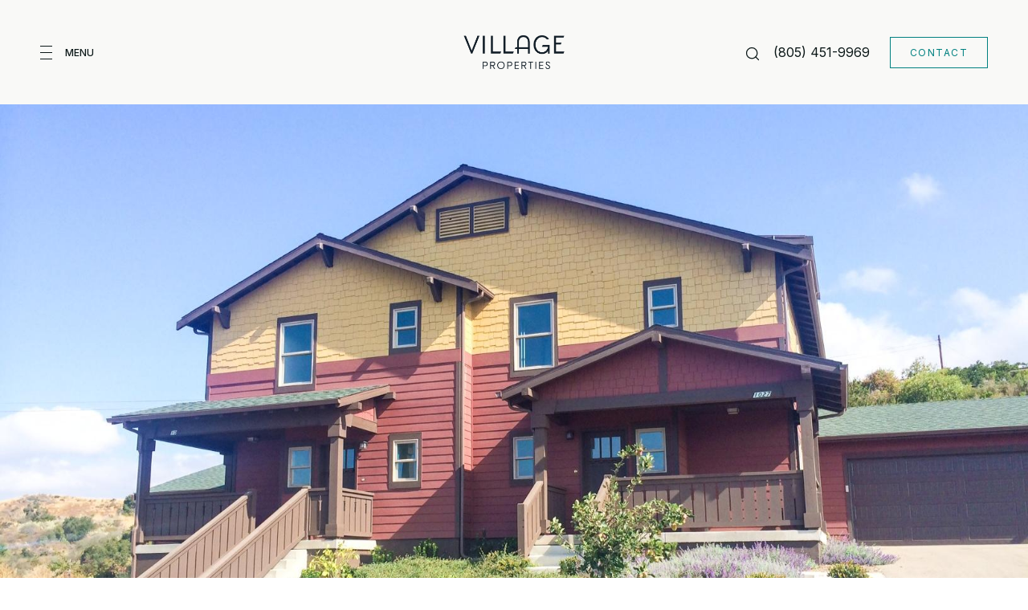

--- FILE ---
content_type: text/html; charset=utf-8
request_url: https://justincorrado.villagesite.com/properties/1027-cieneguitas-road-santa-barbara-ca-93110-20150630171325084789000000
body_size: 96461
content:
<!DOCTYPE html>
<html class="no-js" lang=en>
<head>
    <meta charset="utf-8">
    <meta http-equiv="x-ua-compatible" content="ie=edge">
    <meta name="viewport" content="width=device-width, initial-scale=1.0">
    <meta name="twitter:card" content="summary_large_image">
        <title>1027 Cieneguitas Road</title>
        <meta property="og:title" content="1027 Cieneguitas Road">
        <meta name="twitter:title" content="1027 Cieneguitas Road">
        <meta name="description" content="FOR STATISTICAL PURPOSES. Brand new SB County Affordable unit. Buyers went through the County approval and lottery process to obtain this unit.">
        <meta property="og:description" content="FOR STATISTICAL PURPOSES. Brand new SB County Affordable unit. Buyers went through the County approval and lottery process to obtain this unit.">
        <meta name="twitter:description" content="FOR STATISTICAL PURPOSES. Brand new SB County Affordable unit. Buyers went through the County approval and lottery process to obtain this unit.">
        <meta property="og:image" content="https://dlajgvw9htjpb.cloudfront.net/cms/efd9259e-53f3-4398-a671-0327d1374d03/15-2240/6093302709205542647.jpg">
        <meta name="twitter:image" content="https://dlajgvw9htjpb.cloudfront.net/cms/efd9259e-53f3-4398-a671-0327d1374d03/15-2240/6093302709205542647.jpg">
        <meta property="og:url" content="https://justincorrado.villagesite.com/properties/1027-cieneguitas-road-santa-barbara-ca-93110-20150630171325084789000000">
        <link rel="canonical" href="https://justincorrado.villagesite.com/properties/1027-cieneguitas-road-santa-barbara-ca-93110-20150630171325084789000000">
    <script>(function(html){html.className = html.className.replace(/\bno-js\b/,'js')})(document.documentElement);</script>
    <link rel="preconnect" href="https://fonts.googleapis.com">
    <link rel="preconnect" href="https://fonts.gstatic.com" crossorigin>
    <link rel="stylesheet" href="https://fonts.googleapis.com/css?family=Playfair%20Display:400,500,600,700,800,900,400i,500i,600i,700i,800i,900i"><link rel="stylesheet" href="https://fonts.googleapis.com/css?family=Inter:100,200,300,400,500,600,700,800,900">
    <link rel="preload" href="https://cdnjs.cloudflare.com/ajax/libs/ion-rangeslider/2.3.1/css/ion.rangeSlider.min.css" as="style" onload="this.onload=null;this.rel='stylesheet'">
    <noscript><link rel="stylesheet" href="https://cdnjs.cloudflare.com/ajax/libs/ion-rangeslider/2.3.1/css/ion.rangeSlider.min.css"></noscript>
    <link rel="icon" type="image/x-icon" href="/favicon.ico">
    <link rel="icon" type="image/png" sizes="16x16" href="/favicon-16x16.png">
    <link rel="icon" type="image/png" sizes="32x32" href="/favicon-32x32.png">
    <link rel="icon" type="image/png" sizes="48x48" href="/favicon-48x48.png">
    <style id="global-css">:root{--global-primary-font-family:'Playfair Display',serif;--global-primary-font-family-short:Playfair Display;--global-secondary-font-family:Inter,sans-serif;--global-secondary-font-family-short:Inter;--global-body-padding:0px;--global-background-color:#fff;--global-body-font-size:13px;--global-h1-font-size:70px;--global-h2-font-size:43px;--global-h3-font-size:30px;--global-h4-font-size:21px;--global-h5-font-size:17px;--global-h6-font-size:16px;--global-section-padding:96px;}@media (max-width: 768px){:root{--global-section-padding:64px;}}body{padding:0px;background-color:#fff;font-family:Inter,sans-serif;font-size:13px;}@media (min-width: 768px){body{padding:0px 0px 0px 0px;}}h1,h2,h3,h4,h5,h6,button{font-family:'Playfair Display',serif;}h1{font-size:70px;}h2{font-size:43px;}h3{font-size:30px;}h4{font-size:21px;}h5{font-size:17px;}h6{font-size:16px;}</style>
        <link rel="stylesheet" type="text/css" href="https://styles.luxurypresence.com/producer/index.css" />
    <style id="website-css">@font-face{font-family:'Bw Beto Grande';src:url('https://d1e1jt2fj4r8r.cloudfront.net/fonts/BwBeto/BwBetoGrande-Medium.woff2') format('woff2'),url('https://d1e1jt2fj4r8r.cloudfront.net/fonts/BwBeto/BwBetoGrande-Medium.woff') format('woff');font-weight:400;font-style:normal;}:root{--global-primary-font-family:'Bw Beto Grande',serif;--global-body-font-size:14px;--global-h1-font-size:56px;--global-h2-font-size:46px;--global-h3-font-size:40px;--global-h4-font-size:32px;--global-h5-font-size:24px;--global-h6-font-size:20px;}.lp-btn{border:1px solid!important;padding:8px 24px!important;line-height:1.83!important;font-size:12px!important;font-weight:400!important;}*{letter-spacing:0;}:root{--navHeight:max(8vw, 130px);}nav#global-navbar .btn{border:1px solid!important;padding:8px 24px!important;line-height:1.83!important;font-size:12px!important;font-weight:400!important;}footer#global-footer div.copyright .lp-link{font-weight:400!important;color:#000;}footer#global-footer div.copyright .lp-link::before{background-color:rgba(0, 0, 0, 0.22);}footer#global-footer .content .lp-h5{font-family:'Bw Beto Grande',serif!important;font-weight:400;}footer#global-footer .content .logo{height:50px;width:200px;background-image:url("https://res.cloudinary.com/luxuryp/images/f_auto,q_auto/ssgs4httwcvft34dg9ln/new-logo");-webkit-background-size:contain;background-size:contain;background-repeat:no-repeat;-webkit-background-position:center;background-position:center;}footer#global-footer .content .logo img{display:none;}footer#global-footer .newsletter-container{max-width:2000px;}footer#global-footer .newsletter-container input{border:1px solid transparent;color:rgba(11, 23, 23, 0.5);background:rgba(11, 23, 23, 0.06);font-size:16px;padding:14px 22px;}footer#global-footer .newsletter-container input:focus{color:#000;border:1px solid #000;}footer#global-footer .newsletter-container .btn{border:1px solid;width:100%;padding:8px 24px;line-height:1.83!important;height:52px;}div#modal-global-contact-us .subtitle{font-size:14px;letter-spacing:0!important;}div#modal-global-contact-us form.form input,div#modal-global-contact-us form.form textarea{border:1px solid transparent;color:rgba(11, 23, 23, 0.5);background:rgba(11, 23, 23, 0.06);font-size:16px;padding:14px 22px;}div#modal-global-contact-us form.form input:focus,div#modal-global-contact-us form.form textarea:focus{color:#000;border:1px solid #000;}div#modal-global-contact-us form.form a.btn{border:1px solid!important;padding:14px 14px!important;line-height:1.83!important;font-size:12px!important;font-weight:400!important;}div#modal-global-contact-us form.form textarea{height:80px;width:100%;}div#modal-global-contact-us .office-info .bf{font-size:18px;font-weight:700!important;}div#modal-global-contact-us .office-info .contact-info a,div#modal-global-contact-us .office-info .contact-info p{font-weight:400;color:#000;font-size:14px;}div#modal-global-contact-us .office-info .contact-info a.link::before{background-color:rgba(0, 0, 0, 0.22)!important;}div#global-sidemenu .newsletter .newsletter-input{color:none!important;background:none!important;}div#global-sidemenu .newsletter .inp{border:1px solid transparent;color:rgba(11, 23, 23, 0.5);background:rgba(11, 23, 23, 0.06);font-size:16px;padding:14px 22px;}div#global-sidemenu .newsletter .inp:focus-within{color:#000;border:1px solid #000;}div#global-sidemenu .newsletter .btn{border:1px solid;width:100%;padding:14px 24px;line-height:1.83!important;}.custom-select-item{background:#fff!important;color:#000!important;}.custom-select-item:hover{background:#133E45!important;color:#fff!important;}div#filtersModal .custom-select-item{background-color:#fff;color:#000;}div#filtersModal .custom-select-item:hover{background-color:#133E45;color:#fff;}.custom-form .uf-cus-sel-item{background-color:#fff;color:#000;}.custom-form .uf-cus-sel-item:hover{background-color:#133E45;color:#fff;}</style>
    <style id="wow-hide-elements">.wow{visibility:hidden!important}</style>
        <style id="page-css">
            #section-de6c911e-b2c8-4535-ab81-7420a31e0856{color:#000;--fontColor:#000;--fontColor_H:0;--fontColor_S:0%;--fontColor_L:0%;--fontColor_A:1;--fontColor_darkenDir:1;--bgColor:rgba(255, 255, 255, 1);--bgColor_H:0;--bgColor_S:0%;--bgColor_L:100%;--bgColor_A:1;--bgColor_darkenDir:-1;background-color:rgba(255, 255, 255, 1);}#section-de6c911e-b2c8-4535-ab81-7420a31e0856 div.property-intro-2 span.label{background-color:#133E45;color:#fff;}#section-de6c911e-b2c8-4535-ab81-7420a31e0856 .property-intro-2-content .property-intro-2-nav-slider button.slick-arrow{background-color:transparent;border-color:#fff;color:#fff!important;}#section-de6c911e-b2c8-4535-ab81-7420a31e0856 .property-intro-2-content .property-intro-2-nav-slider button.slick-arrow:hover{background-color:#fff;border-color:#fff;color:#133E45!important;}#section-de6c911e-b2c8-4535-ab81-7420a31e0856 .property-intro-2{display:-webkit-box;display:-webkit-flex;display:-ms-flexbox;display:flex;-webkit-flex-direction:column;-ms-flex-direction:column;flex-direction:column;position:relative;}#section-de6c911e-b2c8-4535-ab81-7420a31e0856 .property-intro-2-content{position:relative;display:-webkit-box;display:-webkit-flex;display:-ms-flexbox;display:flex;z-index:1;height:54px;}@media (max-width: 768px){#section-de6c911e-b2c8-4535-ab81-7420a31e0856 .property-intro-2-content{height:auto;min-height:30px;margin-top:-37px;}}#section-de6c911e-b2c8-4535-ab81-7420a31e0856 .property-intro-2-nav-slider{width:100%;z-index:1;position:relative;top:-120px;}#section-de6c911e-b2c8-4535-ab81-7420a31e0856 .property-intro-2-nav-slider:not(.slick-initialized){display:none;}@media (max-width: 768px){#section-de6c911e-b2c8-4535-ab81-7420a31e0856 .property-intro-2-nav-slider{height:auto;top:auto;margin-bottom:0px;}}#section-de6c911e-b2c8-4535-ab81-7420a31e0856 .property-intro-2-nav-slider .slick-slide{position:relative;border:none;cursor:pointer;margin:0 24px 0 0;width:196px;height:109px;}@media (max-width: 768px){#section-de6c911e-b2c8-4535-ab81-7420a31e0856 .property-intro-2-nav-slider .slick-slide{width:126px;height:73px;margin:0 10px;}}#section-de6c911e-b2c8-4535-ab81-7420a31e0856 .property-intro-2-nav-slider .slick-list{padding:0 70px 0 0;}@media (min-width: 768px){#section-de6c911e-b2c8-4535-ab81-7420a31e0856 .property-intro-2-nav-slider .slick-list{padding:0 50px 0 0;}}#section-de6c911e-b2c8-4535-ab81-7420a31e0856 .property-intro-2-nav-slider .slick-arrow{-webkit-transform:translate(0, -50%);-moz-transform:translate(0, -50%);-ms-transform:translate(0, -50%);transform:translate(0, -50%);font-size:20px;color:#fff;top:-340px;}@media (max-width: 768px){#section-de6c911e-b2c8-4535-ab81-7420a31e0856 .property-intro-2-nav-slider .slick-arrow{top:-270px;}}#section-de6c911e-b2c8-4535-ab81-7420a31e0856 .property-intro-2-nav-slider .slick-arrow:before{display:none;}#section-de6c911e-b2c8-4535-ab81-7420a31e0856 .property-intro-2-nav-slider .slick-arrow.slick-prev{left:30px;}@media (max-width: 767px){#section-de6c911e-b2c8-4535-ab81-7420a31e0856 .property-intro-2-nav-slider .slick-arrow.slick-prev{left:25px;}}#section-de6c911e-b2c8-4535-ab81-7420a31e0856 .property-intro-2-nav-slider .slick-arrow.slick-next{right:30px;}@media (max-width: 767px){#section-de6c911e-b2c8-4535-ab81-7420a31e0856 .property-intro-2-nav-slider .slick-arrow.slick-next{right:25px;}}#section-de6c911e-b2c8-4535-ab81-7420a31e0856 .property-intro-2-nav-slider-item{height:109px;border:none;}@media (max-width: 768px){#section-de6c911e-b2c8-4535-ab81-7420a31e0856 .property-intro-2-nav-slider-item{height:73px;}}#section-de6c911e-b2c8-4535-ab81-7420a31e0856 .property-intro-2-nav-slider-item img{display:block;width:100%;height:100%;object-fit:cover;}#section-de6c911e-b2c8-4535-ab81-7420a31e0856 .property-intro-2-bg-slider{width:100%;z-index:0;height:100vh;}#section-de6c911e-b2c8-4535-ab81-7420a31e0856 .property-intro-2-bg-slider:not(.slick-initialized) .property-intro-2-bg-slider-item{display:none;}#section-de6c911e-b2c8-4535-ab81-7420a31e0856 .property-intro-2-bg-slider:not(.slick-initialized) .property-intro-2-bg-slider-item:first-child{display:block;}#section-de6c911e-b2c8-4535-ab81-7420a31e0856 .property-intro-2-bg-slider.slick-initialized .property-intro-2-bg-slider-item .img{display:none;}#section-de6c911e-b2c8-4535-ab81-7420a31e0856 .property-intro-2-bg-slider.slick-initialized .property-intro-2-bg-slider-item.slick-active .img,#section-de6c911e-b2c8-4535-ab81-7420a31e0856 .property-intro-2-bg-slider.slick-initialized .property-intro-2-bg-slider-item.pre-active .img{display:block;}@media (max-width: 768px){#section-de6c911e-b2c8-4535-ab81-7420a31e0856 .property-intro-2-bg-slider{height:545px;}}#section-de6c911e-b2c8-4535-ab81-7420a31e0856 .property-intro-2-bg-slider .slick-list,#section-de6c911e-b2c8-4535-ab81-7420a31e0856 .property-intro-2-bg-slider .slick-track{height:100%;}#section-de6c911e-b2c8-4535-ab81-7420a31e0856 .property-intro-2-bg-slider .slick-slide>div{height:100%;}#section-de6c911e-b2c8-4535-ab81-7420a31e0856 .property-intro-2-bg-slider-item.show-map-view{cursor:pointer;}@media (hover: hover) and (pointer: fine){#section-de6c911e-b2c8-4535-ab81-7420a31e0856 .property-intro-2-bg-slider-item.show-map-view:hover img{-webkit-transform:scale(1.05);-moz-transform:scale(1.05);-ms-transform:scale(1.05);transform:scale(1.05);}#section-de6c911e-b2c8-4535-ab81-7420a31e0856 .property-intro-2-bg-slider-item.show-map-view:hover:after{opacity:0.3;}}#section-de6c911e-b2c8-4535-ab81-7420a31e0856 .property-intro-2-bg-slider-item{width:100%;height:100%;position:relative;background-color:#000;}#section-de6c911e-b2c8-4535-ab81-7420a31e0856 .property-intro-2-bg-slider-item img{display:block;width:100%;height:100%;object-fit:cover;-webkit-transition:-webkit-transform 0.2s ease-out;transition:transform 0.2s ease-out;}#section-de6c911e-b2c8-4535-ab81-7420a31e0856 .property-intro-2-bg-slider-item img.portrait{object-fit:contain;}#section-de6c911e-b2c8-4535-ab81-7420a31e0856 .property-intro-2-bg-slider-item:after{content:" ";position:absolute;left:0;right:0;top:0;bottom:0;opacity:0;background:#000000;-webkit-transition:opacity 0.2s ease-out;transition:opacity 0.2s ease-out;}#section-de6c911e-b2c8-4535-ab81-7420a31e0856 .property-intro-2-info{position:relative;top:-30px;}@media (max-width: 768px){#section-de6c911e-b2c8-4535-ab81-7420a31e0856 .property-intro-2-info{top:auto;padding-top:30px;}}#section-de6c911e-b2c8-4535-ab81-7420a31e0856 .property-intro-2-info .label{font-size:12px!important;}@media (max-width: 768px){#section-de6c911e-b2c8-4535-ab81-7420a31e0856 .property-intro-2-info .label{margin-bottom:5px;display:inline-block;}}#section-de6c911e-b2c8-4535-ab81-7420a31e0856 .property-intro-2-info .lp-h3{margin:11px 0;}@media (max-width: 768px){#section-de6c911e-b2c8-4535-ab81-7420a31e0856 .property-intro-2-info .lp-h3{margin:3px 0;}}@media (max-width: 560px){#section-de6c911e-b2c8-4535-ab81-7420a31e0856 .property-intro-2-info .lp-h3{font-size:21px!important;line-height:1.6!important;letter-spacing:0.5px!important;}}#section-de6c911e-b2c8-4535-ab81-7420a31e0856 .property-intro-2-info p{margin:0 0 11px;}@media (max-width: 768px){#section-de6c911e-b2c8-4535-ab81-7420a31e0856 .property-intro-2-info p{margin:0 0 3px;}}#section-de6c911e-b2c8-4535-ab81-7420a31e0856 .property-intro-2-info h5{position:relative;padding:11px 0 0;margin:0;}@media (max-width: 768px){#section-de6c911e-b2c8-4535-ab81-7420a31e0856 .property-intro-2-info h5{padding:0;}}#section-de6c911e-b2c8-4535-ab81-7420a31e0856 .property-intro-2-info h5:before{position:absolute;content:"";height:1px;background-color:silver;width:1400px;right:100%;top:0;margin-right:-65%;}@media (max-width: 768px){#section-de6c911e-b2c8-4535-ab81-7420a31e0856 .property-intro-2-info h5:before{display:none;}}#section-de6c911e-b2c8-4535-ab81-7420a31e0856 .property-intro-2-info .arrow-down-icon{text-align:center;display:-webkit-box;display:-webkit-flex;display:-ms-flexbox;display:flex;width:35px;height:35px;margin:12px auto 0;-webkit-box-pack:center;-ms-flex-pack:center;-webkit-justify-content:center;justify-content:center;-webkit-align-items:center;-webkit-box-align:center;-ms-flex-align:center;align-items:center;cursor:pointer;}@media (max-width: 768px){#section-de6c911e-b2c8-4535-ab81-7420a31e0856 .property-intro-2-info .arrow-down-icon{margin-top:12px;}}#section-de6c911e-b2c8-4535-ab81-7420a31e0856 .property-intro-2-info .arrow-down-icon svg{width:30px;height:30px;}#section-de6c911e-b2c8-4535-ab81-7420a31e0856 .button-wrapper{padding:0;margin:0;height:40px;position:absolute;z-index:10;right:24px;top:450px;}@media (min-width: 768px){#section-de6c911e-b2c8-4535-ab81-7420a31e0856 .button-wrapper{top:calc(100vh - 200px);right:54px;}}#section-de6c911e-b2c8-4535-ab81-7420a31e0856 .button-wrapper .button{border:none;background-color:transparent;padding:0;cursor:pointer;color:#fff;outline:none;height:40px;display:-webkit-box;display:-webkit-flex;display:-ms-flexbox;display:flex;-webkit-align-items:center;-webkit-box-align:center;-ms-flex-align:center;align-items:center;}@media (max-width: 767px){#section-de6c911e-b2c8-4535-ab81-7420a31e0856 .button-wrapper span{display:none;}}#section-de6c911e-b2c8-4535-ab81-7420a31e0856 .button-wrapper svg{height:40px;width:40px;margin-left:16px;}#section-de6c911e-b2c8-4535-ab81-7420a31e0856 .images__wrap{display:-webkit-box;display:-webkit-flex;display:-ms-flexbox;display:flex;-webkit-box-flex-wrap:wrap;-webkit-flex-wrap:wrap;-ms-flex-wrap:wrap;flex-wrap:wrap;}#section-de6c911e-b2c8-4535-ab81-7420a31e0856 .images__item{-webkit-flex-basis:50%;-ms-flex-preferred-size:50%;flex-basis:50%;padding:12px;}@media (max-width: 992px){#section-de6c911e-b2c8-4535-ab81-7420a31e0856 .images__item{-webkit-flex-basis:100%;-ms-flex-preferred-size:100%;flex-basis:100%;padding:3px;}}#section-de6c911e-b2c8-4535-ab81-7420a31e0856 .images__item:nth-child(3n-2){-webkit-flex-basis:100%;-ms-flex-preferred-size:100%;flex-basis:100%;}#section-de6c911e-b2c8-4535-ab81-7420a31e0856 .images__image{padding-bottom:56%;width:100%;background:center no-repeat;-webkit-background-size:cover;background-size:cover;cursor:pointer;}#section-de6c911e-b2c8-4535-ab81-7420a31e0856 .modal-1{display:none;position:fixed;background-color:#000;top:0;left:0;height:100%;width:100%;z-index:1000;overflow-y:auto;padding:24px 64px 76px 64px;}@media (min-width: 1800px){#section-de6c911e-b2c8-4535-ab81-7420a31e0856 .modal-1{padding:8.3333vw 8.3333vw 17.6389vw 8.3333vw;}}@media (min-width: 768px) and (max-width: 1439px){#section-de6c911e-b2c8-4535-ab81-7420a31e0856 .modal-1{padding:24px 64px 76px 64px;}}@media (max-width: 767px){#section-de6c911e-b2c8-4535-ab81-7420a31e0856 .modal-1{padding:24px 0 64px 0;}}#section-de6c911e-b2c8-4535-ab81-7420a31e0856 .modal-1::-webkit-scrollbar{display:none;}#section-de6c911e-b2c8-4535-ab81-7420a31e0856 .visible{display:block;}#section-de6c911e-b2c8-4535-ab81-7420a31e0856 .btn-group{display:-webkit-box;display:-webkit-flex;display:-ms-flexbox;display:flex;-webkit-box-pack:justify;-webkit-justify-content:space-between;justify-content:space-between;position:relative;margin:0 12px 12px;}@media (max-width: 767px){#section-de6c911e-b2c8-4535-ab81-7420a31e0856 .btn-group{margin:0 40px 24px 40px;}}#section-de6c911e-b2c8-4535-ab81-7420a31e0856 .nav-tab{display:-webkit-box;display:-webkit-flex;display:-ms-flexbox;display:flex;position:relative;}#section-de6c911e-b2c8-4535-ab81-7420a31e0856 .nav-tab a{margin-right:16px;display:-webkit-box;display:-webkit-flex;display:-ms-flexbox;display:flex;-webkit-align-items:center;-webkit-box-align:center;-ms-flex-align:center;align-items:center;-webkit-text-decoration:none;text-decoration:none;color:#ffffff;padding:9px 10px;border-radius:4px;line-height:1;background:#1E1E1E;-webkit-transition:.3s linear;transition:.3s linear;}@media (max-width: 480px){#section-de6c911e-b2c8-4535-ab81-7420a31e0856 .nav-tab a{padding:0;background:transparent;border-radius:none;margin-right:26px;}}#section-de6c911e-b2c8-4535-ab81-7420a31e0856 .nav-tab a:last-of-type{margin-right:0;}@media (max-width: 480px){#section-de6c911e-b2c8-4535-ab81-7420a31e0856 .nav-tab a span{display:none;}}#section-de6c911e-b2c8-4535-ab81-7420a31e0856 .nav-tab a svg path{-webkit-transition:.3s linear;transition:.3s linear;}@media (min-width: 481px){#section-de6c911e-b2c8-4535-ab81-7420a31e0856 .nav-tab a svg{display:none;}}#section-de6c911e-b2c8-4535-ab81-7420a31e0856 .nav-tab a:hover,#section-de6c911e-b2c8-4535-ab81-7420a31e0856 .nav-tab a.active{-webkit-transition:.3s linear;transition:.3s linear;}@media (min-width: 481px){#section-de6c911e-b2c8-4535-ab81-7420a31e0856 .nav-tab a:hover,#section-de6c911e-b2c8-4535-ab81-7420a31e0856 .nav-tab a.active{background:#404040;}}#section-de6c911e-b2c8-4535-ab81-7420a31e0856 .nav-tab a.active svg path{stroke:#ffffff;-webkit-transition:.3s linear;transition:.3s linear;}#section-de6c911e-b2c8-4535-ab81-7420a31e0856 .nav-tab a:last-of-type{margin-right:0;}#section-de6c911e-b2c8-4535-ab81-7420a31e0856 .tab-wrap{padding:12px 12px 0;}#section-de6c911e-b2c8-4535-ab81-7420a31e0856 .tab-wrap p{color:#ffffff;}@media (max-width: 992px){#section-de6c911e-b2c8-4535-ab81-7420a31e0856 .tab-wrap{padding:0 3px;}}#section-de6c911e-b2c8-4535-ab81-7420a31e0856 .property-map__canvas,#section-de6c911e-b2c8-4535-ab81-7420a31e0856 .street-panorama{padding-bottom:56%;width:100%;}#section-de6c911e-b2c8-4535-ab81-7420a31e0856 .lp-lightbox__close{background:#1E1E1E;border-radius:4px;position:relative;right:auto;top:auto;-webkit-transition:.3s linear;transition:.3s linear;}#section-de6c911e-b2c8-4535-ab81-7420a31e0856 .lp-lightbox__close:hover,#section-de6c911e-b2c8-4535-ab81-7420a31e0856 .lp-lightbox__close.active{background:#404040;-webkit-transition:.3s linear;transition:.3s linear;}#section-de6c911e-b2c8-4535-ab81-7420a31e0856 .share-close{display:-webkit-box;display:-webkit-flex;display:-ms-flexbox;display:flex;position:relative;}#section-de6c911e-b2c8-4535-ab81-7420a31e0856 .share-close .share-box{display:-webkit-box;display:-webkit-flex;display:-ms-flexbox;display:flex;-webkit-align-items:center;-webkit-box-align:center;-ms-flex-align:center;align-items:center;margin-right:32px;cursor:pointer;-webkit-transition:.3s linear;transition:.3s linear;}@media (hover: hover) and (pointer: fine){#section-de6c911e-b2c8-4535-ab81-7420a31e0856 .share-close .share-box:hover{opacity:.7;}}@media (max-width: 768px){#section-de6c911e-b2c8-4535-ab81-7420a31e0856 .share-close .share-box{margin-right:30px;}}#section-de6c911e-b2c8-4535-ab81-7420a31e0856 .share-close .share-box span{margin-left:12px;line-height:1;color:#ffffff;}@media (max-width: 768px){#section-de6c911e-b2c8-4535-ab81-7420a31e0856 .share-close .share-box span{display:none;}}#section-de6c911e-b2c8-4535-ab81-7420a31e0856 .share-socials{list-style:none;background:#ffffff;padding:8px 31px 8px 12px;margin:0;border-radius:4px;position:absolute;bottom:-5px;left:0;-webkit-transform:translateY(100%);-moz-transform:translateY(100%);-ms-transform:translateY(100%);transform:translateY(100%);display:none;z-index:10;}@media (max-width: 768px){#section-de6c911e-b2c8-4535-ab81-7420a31e0856 .share-socials{left:auto;right:0;}}#section-de6c911e-b2c8-4535-ab81-7420a31e0856 .share-socials li{margin-bottom:16px;line-height:1;}#section-de6c911e-b2c8-4535-ab81-7420a31e0856 .share-socials li a{color:#404040;white-space:nowrap;font-size:12px;}#section-de6c911e-b2c8-4535-ab81-7420a31e0856 .share-socials li a i{width:20px;text-align:center;margin-right:5px;}#section-de6c911e-b2c8-4535-ab81-7420a31e0856 .share-socials li:last-of-type{margin-bottom:0;}#section-de6c911e-b2c8-4535-ab81-7420a31e0856 .lp-expand-btn{display:none;}#section-894377a2-6844-48b5-9107-be4c7819351d{color:#000000;--fontColor:#000000;--fontColor_H:0;--fontColor_S:0%;--fontColor_L:0%;--fontColor_A:1;--fontColor_darkenDir:1;--bgColor:rgba(255, 255, 255, 1);--bgColor_H:0;--bgColor_S:0%;--bgColor_L:100%;--bgColor_A:1;--bgColor_darkenDir:-1;background-color:rgba(255, 255, 255, 1);}#section-894377a2-6844-48b5-9107-be4c7819351d div.property-description__cta{display:none;}#section-894377a2-6844-48b5-9107-be4c7819351d .property-description{padding:20px 20px!important;}#section-894377a2-6844-48b5-9107-be4c7819351d .advanced-content iframe,#section-894377a2-6844-48b5-9107-be4c7819351d .advanced-content video{max-width:100%;}@media (max-width: 480px){#section-894377a2-6844-48b5-9107-be4c7819351d .advanced-content iframe,#section-894377a2-6844-48b5-9107-be4c7819351d .advanced-content video{height:25vh;}}#section-894377a2-6844-48b5-9107-be4c7819351d .property-description{padding:140px 0 110px;}@media (max-width: 768px){#section-894377a2-6844-48b5-9107-be4c7819351d .property-description{padding:24px 0;}}#section-894377a2-6844-48b5-9107-be4c7819351d .property-description .container{display:-webkit-box;display:-webkit-flex;display:-ms-flexbox;display:flex;}@media (max-width: 768px){#section-894377a2-6844-48b5-9107-be4c7819351d .property-description .container{-webkit-flex-direction:column-reverse;-ms-flex-direction:column-reverse;flex-direction:column-reverse;}}#section-894377a2-6844-48b5-9107-be4c7819351d .property-description__main{-webkit-flex:8;-ms-flex:8;flex:8;}#section-894377a2-6844-48b5-9107-be4c7819351d .property-description__main.no-amenities{padding-right:0;}@media (min-width: 769px){#section-894377a2-6844-48b5-9107-be4c7819351d .property-description__main{padding-right:90px;}}#section-894377a2-6844-48b5-9107-be4c7819351d .property-description__open-hours{margin:12px 0;}#section-894377a2-6844-48b5-9107-be4c7819351d .property-description__open-hours:before{content:'OPEN HOUSE: ';color:inherit;}@media (hover: hover) and (pointer: fine){#section-894377a2-6844-48b5-9107-be4c7819351d .property-description__open-hours{white-space:nowrap;}}#section-894377a2-6844-48b5-9107-be4c7819351d .property-description__amenities{-webkit-flex:2;-ms-flex:2;flex:2;min-width:250px;border:0 solid lightgray;border-left-width:2px;padding-left:90px;}#section-894377a2-6844-48b5-9107-be4c7819351d .property-description__amenities__item{display:-webkit-box;display:-webkit-flex;display:-ms-flexbox;display:flex;-webkit-box-pack:left;-ms-flex-pack:left;-webkit-justify-content:left;justify-content:left;-webkit-align-items:flex-start;-webkit-box-align:flex-start;-ms-flex-align:flex-start;align-items:flex-start;margin:0 28px 28px 0;}#section-894377a2-6844-48b5-9107-be4c7819351d .property-description__amenities__item svg{width:32px;height:32px;margin-top:6px;}#section-894377a2-6844-48b5-9107-be4c7819351d .property-description__amenities__item p{margin-left:24px;}#section-894377a2-6844-48b5-9107-be4c7819351d .property-description__amenities.no-border{border:none;}#section-894377a2-6844-48b5-9107-be4c7819351d .property-description__amenities.no-description{border:none;border-bottom:1px solid #C0C0C0;min-width:100%;padding:0;display:-webkit-box;display:-webkit-flex;display:-ms-flexbox;display:flex;padding-bottom:80px;}@media (max-width: 768px){#section-894377a2-6844-48b5-9107-be4c7819351d .property-description__amenities.no-description{padding-bottom:60px;}}#section-894377a2-6844-48b5-9107-be4c7819351d .property-description__amenities.no-description .property-description__amenities__item{width:25%;margin:0;}@media (max-width: 768px){#section-894377a2-6844-48b5-9107-be4c7819351d .property-description__amenities.no-description .property-description__amenities__item{width:50%;margin:20px 0;}}@media (min-width: 769px){#section-894377a2-6844-48b5-9107-be4c7819351d .property-description__amenities.less-amenities{-webkit-box-pack:center;-ms-flex-pack:center;-webkit-justify-content:center;justify-content:center;}}@media (min-width: 769px){#section-894377a2-6844-48b5-9107-be4c7819351d .property-description__amenities.less-amenities .property-description__amenities__item{-webkit-box-pack:center;-ms-flex-pack:center;-webkit-justify-content:center;justify-content:center;}}@media (max-width: 768px){#section-894377a2-6844-48b5-9107-be4c7819351d .property-description__amenities{display:-webkit-box;display:-webkit-flex;display:-ms-flexbox;display:flex;-webkit-box-flex-wrap:wrap;-webkit-flex-wrap:wrap;-ms-flex-wrap:wrap;flex-wrap:wrap;padding:0;border-left-width:0;border-bottom-width:2px;margin-bottom:24px;}#section-894377a2-6844-48b5-9107-be4c7819351d .property-description__amenities__item{width:50%;margin:24px 0;}@media (max-width: 500px){#section-894377a2-6844-48b5-9107-be4c7819351d .property-description__amenities__item:nth-child(even){-webkit-box-pack:end;-ms-flex-pack:end;-webkit-justify-content:flex-end;justify-content:flex-end;padding-right:12px;}}}#section-894377a2-6844-48b5-9107-be4c7819351d .property-description__cta{display:-webkit-box!important;display:-webkit-flex!important;display:-ms-flexbox!important;display:flex!important;-webkit-box-flex-wrap:wrap;-webkit-flex-wrap:wrap;-ms-flex-wrap:wrap;flex-wrap:wrap;}#section-894377a2-6844-48b5-9107-be4c7819351d .property-description__cta .btn{margin:10px 0;}@media (min-width: 769px){#section-894377a2-6844-48b5-9107-be4c7819351d .property-description__cta .btn{margin-right:24px;}}#section-894377a2-6844-48b5-9107-be4c7819351d .property-description .share-group{position:relative;}#section-894377a2-6844-48b5-9107-be4c7819351d .property-description .share-group__wrapper{z-index:-1;opacity:0;position:absolute;left:10px;-webkit-transition:.2s;transition:.2s;top:0;}#section-894377a2-6844-48b5-9107-be4c7819351d .property-description .share-group__wrapper.show{z-index:1;-webkit-transition:.4s;transition:.4s;opacity:1;top:66px;}@media (max-width: 768px){#section-894377a2-6844-48b5-9107-be4c7819351d .property-description .share-group{width:100%;}}#section-8073d4fd-3df3-41d4-a2c4-e8f902fffa8f{color:#ffffff;--fontColor:#ffffff;--fontColor_H:0;--fontColor_S:0%;--fontColor_L:100%;--fontColor_A:1;--fontColor_darkenDir:-1;--bgColor:rgba(255, 255, 255, 1);--bgColor_H:0;--bgColor_S:0%;--bgColor_L:100%;--bgColor_A:1;--bgColor_darkenDir:-1;background-color:rgba(255, 255, 255, 1);}#section-8073d4fd-3df3-41d4-a2c4-e8f902fffa8f .redesign.property-video{position:relative;}#section-8073d4fd-3df3-41d4-a2c4-e8f902fffa8f .redesign.property-video button{padding:0;border:0;background:none;width:100%;}#section-8073d4fd-3df3-41d4-a2c4-e8f902fffa8f .redesign.property-video .play{z-index:2;position:absolute;display:-webkit-box;display:-webkit-flex;display:-ms-flexbox;display:flex;bottom:15%;left:12%;}#section-8073d4fd-3df3-41d4-a2c4-e8f902fffa8f .redesign.property-video .play span{display:block;margin-top:30px;margin-left:36px;color:currentColor;text-transform:uppercase;font-weight:bold;font-size:13px;letter-spacing:1.5px;}@media (max-width: 768px){#section-8073d4fd-3df3-41d4-a2c4-e8f902fffa8f .redesign.property-video .play{left:50%;margin-left:-36px;bottom:50%;margin-bottom:-36px;}#section-8073d4fd-3df3-41d4-a2c4-e8f902fffa8f .redesign.property-video .play span{display:none;}}#section-8073d4fd-3df3-41d4-a2c4-e8f902fffa8f .redesign.property-video .play-btn{border-color:currentColor;}#section-8073d4fd-3df3-41d4-a2c4-e8f902fffa8f .redesign.property-video .play-btn:before{background-color:currentColor;}#section-8073d4fd-3df3-41d4-a2c4-e8f902fffa8f .redesign.property-video .preview-image{cursor:pointer;position:relative;display:block;}#section-8073d4fd-3df3-41d4-a2c4-e8f902fffa8f .redesign.property-video .preview-image:after{content:'';position:absolute;top:0;right:0;bottom:0;left:0;z-index:1;background-color:rgba(0,0,0,0.5);}#section-8073d4fd-3df3-41d4-a2c4-e8f902fffa8f .redesign.property-video .preview-image img{height:80vh;width:100%;object-fit:cover;}@media (max-width: 768px){#section-8073d4fd-3df3-41d4-a2c4-e8f902fffa8f .redesign.property-video .preview-image img{height:65vw;}}#section-f5a11578-29b2-4237-869e-21fb100d55fe{color:rgba(0, 0, 0, 1);--fontColor:rgba(0, 0, 0, 1);--fontColor_H:0;--fontColor_S:0%;--fontColor_L:0%;--fontColor_A:1;--fontColor_darkenDir:1;--bgColor:rgba(255, 255, 255, 1);--bgColor_H:0;--bgColor_S:0%;--bgColor_L:100%;--bgColor_A:1;--bgColor_darkenDir:-1;--section-padding-top:calc(2 / 4 * var(--global-section-padding));--section-padding-bottom:calc(0 / 4 * var(--global-section-padding));background-color:rgba(255, 255, 255, 1);}#section-f5a11578-29b2-4237-869e-21fb100d55fe .details .btn{border:1px solid!important;padding:8px 24px!important;line-height:1.83!important;font-size:12px!important;font-weight:400!important;}#section-f5a11578-29b2-4237-869e-21fb100d55fe .property-agent-cta{padding:58px 0 80px;}@media (max-width: 991px){#section-f5a11578-29b2-4237-869e-21fb100d55fe .property-agent-cta{padding:28px 0 50px;}}#section-f5a11578-29b2-4237-869e-21fb100d55fe .property-agent-cta-row-wrapper{display:-webkit-box;display:-webkit-flex;display:-ms-flexbox;display:flex;-webkit-box-flex-wrap:wrap;-webkit-flex-wrap:wrap;-ms-flex-wrap:wrap;flex-wrap:wrap;-webkit-box-pack:justify;-webkit-justify-content:space-between;justify-content:space-between;}@media (max-width: 768px){#section-f5a11578-29b2-4237-869e-21fb100d55fe .property-agent-cta-row-wrapper{-webkit-flex-direction:column;-ms-flex-direction:column;flex-direction:column;-webkit-align-items:center;-webkit-box-align:center;-ms-flex-align:center;align-items:center;}}#section-f5a11578-29b2-4237-869e-21fb100d55fe .property-agent-cta-row-wrapper.empty-data{-webkit-box-pack:start;-ms-flex-pack:start;-webkit-justify-content:flex-start;justify-content:flex-start;}#section-f5a11578-29b2-4237-869e-21fb100d55fe .property-agent-cta-container:not(:last-child){border-bottom:1px solid #c0c0c0;}#section-f5a11578-29b2-4237-869e-21fb100d55fe .property-agent-cta-item{display:-webkit-box;display:-webkit-flex;display:-ms-flexbox;display:flex;padding:22px 0;}@media (max-width: 1024px){#section-f5a11578-29b2-4237-869e-21fb100d55fe .property-agent-cta-item{-webkit-flex-direction:column;-ms-flex-direction:column;flex-direction:column;-webkit-align-items:center;-webkit-box-align:center;-ms-flex-align:center;align-items:center;}}#section-f5a11578-29b2-4237-869e-21fb100d55fe .property-agent-cta-avatar{width:184px;height:200px;overflow:hidden;margin-right:60px;-webkit-align-self:flex-end;-ms-flex-item-align:end;align-self:flex-end;}@media (max-width: 1024px){#section-f5a11578-29b2-4237-869e-21fb100d55fe .property-agent-cta-avatar{margin-right:0;margin-bottom:22px;width:188px;height:214px;-webkit-align-self:unset;-ms-flex-item-align:unset;-ms-grid-row-align:unset;align-self:unset;}}#section-f5a11578-29b2-4237-869e-21fb100d55fe .property-agent-cta-avatar img{width:100%;height:100%;object-fit:cover;}#section-f5a11578-29b2-4237-869e-21fb100d55fe .property-agent-cta-info{width:calc(100% - 244px);display:-webkit-box;display:-webkit-flex;display:-ms-flexbox;display:flex;-webkit-flex-direction:column;-ms-flex-direction:column;flex-direction:column;-webkit-box-pack:center;-ms-flex-pack:center;-webkit-justify-content:center;justify-content:center;}@media (max-width: 1024px){#section-f5a11578-29b2-4237-869e-21fb100d55fe .property-agent-cta-info{width:100%;text-align:center;}}@media (max-width: 560px){#section-f5a11578-29b2-4237-869e-21fb100d55fe .property-agent-cta-info{text-align:left;}}#section-f5a11578-29b2-4237-869e-21fb100d55fe .property-agent-cta-info-row{display:-webkit-box;display:-webkit-flex;display:-ms-flexbox;display:flex;-webkit-box-flex-wrap:wrap;-webkit-flex-wrap:wrap;-ms-flex-wrap:wrap;flex-wrap:wrap;}@media (max-width: 768px){#section-f5a11578-29b2-4237-869e-21fb100d55fe .property-agent-cta-info-row{-webkit-flex-direction:column;-ms-flex-direction:column;flex-direction:column;-webkit-align-items:center;-webkit-box-align:center;-ms-flex-align:center;align-items:center;width:100%;}}#section-f5a11578-29b2-4237-869e-21fb100d55fe .property-agent-cta-info-row-item{display:-webkit-box;display:-webkit-flex;display:-ms-flexbox;display:flex;-webkit-flex-direction:column;-ms-flex-direction:column;flex-direction:column;-webkit-box-pack:center;-ms-flex-pack:center;-webkit-justify-content:center;justify-content:center;}@media (max-width: 768px){#section-f5a11578-29b2-4237-869e-21fb100d55fe .property-agent-cta-info-row-item{-webkit-align-items:flex-start;-webkit-box-align:flex-start;-ms-flex-align:flex-start;align-items:flex-start;width:100%;}}#section-f5a11578-29b2-4237-869e-21fb100d55fe .property-agent-cta-info-with-btn{display:-webkit-box;display:-webkit-flex;display:-ms-flexbox;display:flex;-webkit-box-pack:justify;-webkit-justify-content:space-between;justify-content:space-between;}@media (max-width: 768px){#section-f5a11578-29b2-4237-869e-21fb100d55fe .property-agent-cta-info-with-btn{-webkit-flex-direction:column;-ms-flex-direction:column;flex-direction:column;}}#section-f5a11578-29b2-4237-869e-21fb100d55fe .property-agent-cta-info .name{margin:0 0 13px;}@media (max-width: 768px){#section-f5a11578-29b2-4237-869e-21fb100d55fe .property-agent-cta-info .name{text-align:center;margin-bottom:30px;}}#section-f5a11578-29b2-4237-869e-21fb100d55fe .property-agent-cta-info .name a{color:inherit;-webkit-text-decoration:none;text-decoration:none;}#section-f5a11578-29b2-4237-869e-21fb100d55fe .property-agent-cta-info .name a:hover{color:inherit;}#section-f5a11578-29b2-4237-869e-21fb100d55fe .property-agent-cta-info p{margin:0 0 12px;}#section-f5a11578-29b2-4237-869e-21fb100d55fe .property-agent-cta-info .details .data{font-weight:normal;}#section-f5a11578-29b2-4237-869e-21fb100d55fe .property-agent-cta-info ul{display:-webkit-box;display:-webkit-flex;display:-ms-flexbox;display:flex;-webkit-box-flex-wrap:wrap;-webkit-flex-wrap:wrap;-ms-flex-wrap:wrap;flex-wrap:wrap;margin:0;padding:0;list-style:none;}@media (max-width: 1024px){#section-f5a11578-29b2-4237-869e-21fb100d55fe .property-agent-cta-info ul{-webkit-box-flex-wrap:nowrap;-webkit-flex-wrap:nowrap;-ms-flex-wrap:nowrap;flex-wrap:nowrap;-webkit-flex-direction:column;-ms-flex-direction:column;flex-direction:column;}}#section-f5a11578-29b2-4237-869e-21fb100d55fe .property-agent-cta-info ul li{margin-bottom:24px;}@media (max-width: 1024px){#section-f5a11578-29b2-4237-869e-21fb100d55fe .property-agent-cta-info ul li{margin-bottom:24px;}}#section-f5a11578-29b2-4237-869e-21fb100d55fe .property-agent-cta-info ul li:last-of-type{margin-bottom:0;}#section-f5a11578-29b2-4237-869e-21fb100d55fe .property-agent-cta-info ul strong{display:block;text-transform:uppercase;}#section-f5a11578-29b2-4237-869e-21fb100d55fe .property-agent-cta .row-item{padding-right:64px;}#section-f5a11578-29b2-4237-869e-21fb100d55fe .property-agent-cta .row-item:last-child{padding-right:10px;}@media (max-width: 1024px){#section-f5a11578-29b2-4237-869e-21fb100d55fe .property-agent-cta .row-item:last-child{padding-right:0;}}@media (max-width: 1024px){#section-f5a11578-29b2-4237-869e-21fb100d55fe .property-agent-cta .row-item{padding-right:0;}}#section-f5a11578-29b2-4237-869e-21fb100d55fe .btn-container{margin-top:32px;text-align:center;}#section-f5a11578-29b2-4237-869e-21fb100d55fe>div:last-child{padding-top:calc(2 / 4 * var(--global-section-padding))!important;padding-bottom:calc(0 / 4 * var(--global-section-padding))!important;}#section-5ff2b3ae-debf-4d3e-96ab-4f4fc39cc4f1{color:#000;--fontColor:#000;--fontColor_H:0;--fontColor_S:0%;--fontColor_L:0%;--fontColor_A:1;--fontColor_darkenDir:1;--bgColor:rgba(255, 255, 255, 1);--bgColor_H:0;--bgColor_S:0%;--bgColor_L:100%;--bgColor_A:1;--bgColor_darkenDir:-1;background-color:rgba(255, 255, 255, 1);}#section-5ff2b3ae-debf-4d3e-96ab-4f4fc39cc4f1 div.redesign .features-amenities{padding:96px 0;}#section-5ff2b3ae-debf-4d3e-96ab-4f4fc39cc4f1 .features-amenities h2{text-align:center;margin:0 0 73px;}@media (max-width: 768px){#section-5ff2b3ae-debf-4d3e-96ab-4f4fc39cc4f1 .features-amenities h2{margin:0 0 20px;}}#section-5ff2b3ae-debf-4d3e-96ab-4f4fc39cc4f1 .features-amenities-container{display:-webkit-box;display:-webkit-flex;display:-ms-flexbox;display:flex;-webkit-box-flex-wrap:wrap;-webkit-flex-wrap:wrap;-ms-flex-wrap:wrap;flex-wrap:wrap;-webkit-box-pack:justify;-webkit-justify-content:space-between;justify-content:space-between;}#section-5ff2b3ae-debf-4d3e-96ab-4f4fc39cc4f1 .features-amenities-container>div{width:calc(50% - 18px);}@media (max-width: 1023px){#section-5ff2b3ae-debf-4d3e-96ab-4f4fc39cc4f1 .features-amenities-container>div{width:100%;}}#section-5ff2b3ae-debf-4d3e-96ab-4f4fc39cc4f1 .features-amenities-item{margin-bottom:72px;}#section-5ff2b3ae-debf-4d3e-96ab-4f4fc39cc4f1 .features-amenities-item:last-child{margin-bottom:0;}@media (max-width: 1023px){#section-5ff2b3ae-debf-4d3e-96ab-4f4fc39cc4f1 .features-amenities-item{margin-bottom:62px;}#section-5ff2b3ae-debf-4d3e-96ab-4f4fc39cc4f1 .features-amenities-item:last-child{margin-bottom:62px;}}#section-5ff2b3ae-debf-4d3e-96ab-4f4fc39cc4f1 .features-amenities-item h3{border-bottom:1px solid #d8d8d8;letter-spacing:3px;padding-bottom:18px;margin:0 0 20px;}#section-5ff2b3ae-debf-4d3e-96ab-4f4fc39cc4f1 .features-amenities-item ul{margin:0;padding:0;list-style:none;}#section-5ff2b3ae-debf-4d3e-96ab-4f4fc39cc4f1 .features-amenities-item ul li{margin-top:16px;display:-webkit-box;display:-webkit-flex;display:-ms-flexbox;display:flex;}@media (max-width: 768px){#section-5ff2b3ae-debf-4d3e-96ab-4f4fc39cc4f1 .features-amenities-item ul li{margin-top:26px;-webkit-box-flex-wrap:wrap;-webkit-flex-wrap:wrap;-ms-flex-wrap:wrap;flex-wrap:wrap;}}#section-5ff2b3ae-debf-4d3e-96ab-4f4fc39cc4f1 .features-amenities-item ul li .feature{font-size:16px;}#section-5ff2b3ae-debf-4d3e-96ab-4f4fc39cc4f1 .features-amenities-item ul li strong{letter-spacing:2.75px;opacity:.6;text-transform:uppercase;width:40%;font-weight:400;font-size:17px;line-height:1.6;}@media (max-width: 768px){#section-5ff2b3ae-debf-4d3e-96ab-4f4fc39cc4f1 .features-amenities-item ul li strong{letter-spacing:1.5px;width:100%;}}#section-5ff2b3ae-debf-4d3e-96ab-4f4fc39cc4f1 .features-amenities-item ul li span{width:60%;text-transform:none;}@media (max-width: 768px){#section-5ff2b3ae-debf-4d3e-96ab-4f4fc39cc4f1 .features-amenities-item ul li span{width:100%;}}#section-83a3c1e4-f561-45a3-95c7-cb95340ea299{color:#000;--fontColor:#000;--fontColor_H:0;--fontColor_S:0%;--fontColor_L:0%;--fontColor_A:1;--fontColor_darkenDir:1;--bgColor:#fff;--bgColor_H:0;--bgColor_S:0%;--bgColor_L:100%;--bgColor_A:1;--bgColor_darkenDir:-1;background-color:#fff;}#section-83a3c1e4-f561-45a3-95c7-cb95340ea299 .redesign.property-quote{padding-bottom:96px;}#section-83a3c1e4-f561-45a3-95c7-cb95340ea299 .property-quote{overflow:hidden;}#section-83a3c1e4-f561-45a3-95c7-cb95340ea299 .property-quote .container{height:100vh;display:-webkit-box;display:-webkit-flex;display:-ms-flexbox;display:flex;-webkit-box-flex-wrap:wrap;-webkit-flex-wrap:wrap;-ms-flex-wrap:wrap;flex-wrap:wrap;}@media (max-width: 1200px){#section-83a3c1e4-f561-45a3-95c7-cb95340ea299 .property-quote .container{height:auto;}}@media (max-width: 900px){#section-83a3c1e4-f561-45a3-95c7-cb95340ea299 .property-quote .container{height:auto;padding:0;}}#section-83a3c1e4-f561-45a3-95c7-cb95340ea299 .property-quote-item{width:50%;height:50%;display:-webkit-box;display:-webkit-flex;display:-ms-flexbox;display:flex;-webkit-align-items:center;-webkit-box-align:center;-ms-flex-align:center;align-items:center;}@media (max-width: 1200px){#section-83a3c1e4-f561-45a3-95c7-cb95340ea299 .property-quote-item{height:400px;}}@media (max-width: 900px){#section-83a3c1e4-f561-45a3-95c7-cb95340ea299 .property-quote-item{height:370px;width:100%;}}@media (max-width: 768px){#section-83a3c1e4-f561-45a3-95c7-cb95340ea299 .property-quote-item{height:270px;width:100%;}}@media (max-width: 900px){#section-83a3c1e4-f561-45a3-95c7-cb95340ea299 .property-quote-item-text{height:auto;margin:40px 50px;-webkit-order:4;-ms-flex-order:4;order:4;}}@media (max-width: 900px){#section-83a3c1e4-f561-45a3-95c7-cb95340ea299 .property-quote-item-text{-webkit-order:0;-ms-flex-order:0;order:0;margin:40px 25px;}}#section-83a3c1e4-f561-45a3-95c7-cb95340ea299 .property-quote-item blockquote{margin:45px 96px 0 96px;text-align:right;width:100%;}@media (max-width: 1200px){#section-83a3c1e4-f561-45a3-95c7-cb95340ea299 .property-quote-item blockquote{margin:45px 40px 0 40px;}}@media (max-width: 900px){#section-83a3c1e4-f561-45a3-95c7-cb95340ea299 .property-quote-item blockquote{margin:0;display:-webkit-box;display:-webkit-flex;display:-ms-flexbox;display:flex;-webkit-flex-direction:column;-ms-flex-direction:column;flex-direction:column;}}#section-83a3c1e4-f561-45a3-95c7-cb95340ea299 .property-quote-item blockquote h4{margin:0 0 54px;}@media (max-width: 900px){#section-83a3c1e4-f561-45a3-95c7-cb95340ea299 .property-quote-item blockquote h4{margin:0 0 21px;}}#section-83a3c1e4-f561-45a3-95c7-cb95340ea299 .property-quote-item blockquote strong{color:#5e5e5e;display:block;position:relative;padding-top:54px;font-size:17px;text-transform:uppercase;}@media (max-width: 900px){#section-83a3c1e4-f561-45a3-95c7-cb95340ea299 .property-quote-item blockquote strong{padding-top:21px;font-size:16px;}}#section-83a3c1e4-f561-45a3-95c7-cb95340ea299 .property-quote-item blockquote strong:before{position:absolute;content:"";height:1px;background-color:silver;left:30%;right:-200px;top:0;}@media (max-width: 900px){#section-83a3c1e4-f561-45a3-95c7-cb95340ea299 .property-quote-item blockquote strong:before{right:-50%;left:60%;}}#section-83a3c1e4-f561-45a3-95c7-cb95340ea299 .property-quote-item img{object-fit:cover;width:100%;height:100%;}#section-83a3c1e4-f561-45a3-95c7-cb95340ea299 .property-quote.single-image .container{-webkit-flex-direction:row-reverse;-ms-flex-direction:row-reverse;flex-direction:row-reverse;}#section-1a5d379d-6162-4d4a-8ce1-39bb28bcf53b{color:#000000;--fontColor:#000000;--fontColor_H:0;--fontColor_S:0%;--fontColor_L:0%;--fontColor_A:1;--fontColor_darkenDir:1;--bgColor:rgba(255, 255, 255, 1);--bgColor_H:0;--bgColor_S:0%;--bgColor_L:100%;--bgColor_A:1;--bgColor_darkenDir:-1;background-color:rgba(255, 255, 255, 1);}#section-1a5d379d-6162-4d4a-8ce1-39bb28bcf53b .file-download{padding:100px 0;}@media (max-width: 768px){#section-1a5d379d-6162-4d4a-8ce1-39bb28bcf53b .file-download{padding:40px 0;}}#section-1a5d379d-6162-4d4a-8ce1-39bb28bcf53b .file-download .container .title{margin:0;position:relative;}#section-1a5d379d-6162-4d4a-8ce1-39bb28bcf53b .file-download .container .title:after{content:'';margin:36px 0 32px;display:block;background:#c0c0c0;width:100vw;height:1px;}#section-1a5d379d-6162-4d4a-8ce1-39bb28bcf53b .file-download .container .file{display:-webkit-box;display:-webkit-flex;display:-ms-flexbox;display:flex;margin:20px 0;-webkit-align-items:center;-webkit-box-align:center;-ms-flex-align:center;align-items:center;}#section-1a5d379d-6162-4d4a-8ce1-39bb28bcf53b .file-download .container .file .icon{font-size:14px;border:1px solid #dddddd;border-radius:100%;min-width:40px;height:40px;display:-webkit-box;display:-webkit-flex;display:-ms-flexbox;display:flex;-webkit-align-items:center;-webkit-box-align:center;-ms-flex-align:center;align-items:center;-webkit-box-pack:center;-ms-flex-pack:center;-webkit-justify-content:center;justify-content:center;}#section-1a5d379d-6162-4d4a-8ce1-39bb28bcf53b .file-download .container .file .icon svg{height:15px;width:15px;position:relative;top:-1px;}#section-1a5d379d-6162-4d4a-8ce1-39bb28bcf53b .file-download .container .file .feature{margin:0 20px;font-size:17px;}@media (max-width: 680px){#section-1a5d379d-6162-4d4a-8ce1-39bb28bcf53b .file-download .container .file .feature{font-size:16px;}}#section-1a5d379d-6162-4d4a-8ce1-39bb28bcf53b .file-download .container .file .feature:hover{-webkit-text-decoration:underline;text-decoration:underline;}#section-b25a0cd9-53f7-4913-89fb-836e4a15d6ce{color:#000;--fontColor:#000;--fontColor_H:0;--fontColor_S:0%;--fontColor_L:0%;--fontColor_A:1;--fontColor_darkenDir:1;--bgColor:rgba(255, 255, 255, 1);--bgColor_H:0;--bgColor_S:0%;--bgColor_L:100%;--bgColor_A:1;--bgColor_darkenDir:-1;background-color:rgba(255, 255, 255, 1);}@media (max-width: 540px){#section-b25a0cd9-53f7-4913-89fb-836e4a15d6ce .virtual-tour{padding:0 24px;}}#section-b25a0cd9-53f7-4913-89fb-836e4a15d6ce .mobile-button-wrapper{-webkit-box-pack:center;-ms-flex-pack:center;-webkit-justify-content:center;justify-content:center;margin:48px 0;cursor:pointer;display:none;}@media (max-width: 540px){#section-b25a0cd9-53f7-4913-89fb-836e4a15d6ce .mobile-button-wrapper{display:-webkit-box;display:-webkit-flex;display:-ms-flexbox;display:flex;}}#section-b25a0cd9-53f7-4913-89fb-836e4a15d6ce .mobile-button-wrapper .mobile-button{width:100%;text-align:center;}#section-b25a0cd9-53f7-4913-89fb-836e4a15d6ce .mobile-button-wrapper .mobile-button span{border-bottom:2px solid black;padding-bottom:14px;}#section-b25a0cd9-53f7-4913-89fb-836e4a15d6ce .close-icon{display:none;-webkit-box-pack:end;-ms-flex-pack:end;-webkit-justify-content:flex-end;justify-content:flex-end;font-size:24px;color:#fff;margin:30px;cursor:pointer;}#section-b25a0cd9-53f7-4913-89fb-836e4a15d6ce .tour-iframe{width:100%;height:70vh;border:none;display:block;margin-bottom:0;}@media (max-width: 540px){#section-b25a0cd9-53f7-4913-89fb-836e4a15d6ce .tour-iframe{display:none;}}#section-b25a0cd9-53f7-4913-89fb-836e4a15d6ce .virtual-tour-container{width:100%;}@media (max-width: 540px){#section-b25a0cd9-53f7-4913-89fb-836e4a15d6ce .virtual-tour-container{-webkit-clip-path:polygon(50% 50%, 50% 50%, 50% 50%, 50% 50%);clip-path:polygon(50% 50%, 50% 50%, 50% 50%, 50% 50%);}}#section-b25a0cd9-53f7-4913-89fb-836e4a15d6ce .virtual-tour-container.overlay-mode{position:fixed;top:0;left:0;height:100vh;background-color:#000;z-index:1000;-webkit-transition:clip-path .4s ease;transition:clip-path .4s ease;-webkit-clip-path:polygon(0 0, 0 100%, 100% 100%, 100% 0);clip-path:polygon(0 0, 0 100%, 100% 100%, 100% 0);}#section-b25a0cd9-53f7-4913-89fb-836e4a15d6ce .virtual-tour-container.overlay-mode .close-icon{display:-webkit-box;display:-webkit-flex;display:-ms-flexbox;display:flex;}#section-b25a0cd9-53f7-4913-89fb-836e4a15d6ce .virtual-tour-container.overlay-mode .tour-iframe{height:calc(100vh - 84px);display:block;}#section-4b86c081-b452-4e0a-8184-6c5bba240e27{color:#000;--fontColor:#000;--fontColor_H:0;--fontColor_S:0%;--fontColor_L:0%;--fontColor_A:1;--fontColor_darkenDir:1;--bgColor:#ffffff;--bgColor_H:0;--bgColor_S:0%;--bgColor_L:100%;--bgColor_A:1;--bgColor_darkenDir:-1;--section-padding-top:calc(2 / 4 * var(--global-section-padding));--section-padding-bottom:calc(4 / 4 * var(--global-section-padding));background-color:#ffffff;}#section-4b86c081-b452-4e0a-8184-6c5bba240e27 div.redesign div.type-selector__group label.type-selector__label.lp-btn.lp-btn--outline.lp-btn--dark{border-color:#133E45;background-color:transparent;color:#133E45;}#section-4b86c081-b452-4e0a-8184-6c5bba240e27 div.redesign div.type-selector__group label.type-selector__label.lp-btn.lp-btn--outline.lp-btn--dark:hover{border-color:#133E45;background-color:#133E45;color:#fff;}#section-4b86c081-b452-4e0a-8184-6c5bba240e27 div.redesign div.custom-select .custom-select-menu .custom-select-content{color:#fff;background-color:#133E45;}#section-4b86c081-b452-4e0a-8184-6c5bba240e27 div.redesign div.custom-select .custom-select-menu .custom-select-content .custom-select-item{color:#fff;}#section-4b86c081-b452-4e0a-8184-6c5bba240e27 div.redesign div.custom-select .custom-select-menu .custom-select-content .custom-select-item:hover{color:#fff;background-color:rgba(255, 255, 255, 0.2);}#section-4b86c081-b452-4e0a-8184-6c5bba240e27 div.redesign div.custom-select button.custom-select-toggle.is-placeholder{border-color:#133E45;}#section-4b86c081-b452-4e0a-8184-6c5bba240e27 div.redesign div.custom-select button.custom-select-toggle.is-placeholder:after{border-color:#133E45;}#section-4b86c081-b452-4e0a-8184-6c5bba240e27 div.redesign button.slick-arrow{border-color:#133E45;background-color:transparent;}#section-4b86c081-b452-4e0a-8184-6c5bba240e27 div.redesign button.slick-arrow:before{border-color:#133E45!important;}#section-4b86c081-b452-4e0a-8184-6c5bba240e27 div.redesign button.slick-arrow:hover{background-color:#133E45;border-color:#133E45;}#section-4b86c081-b452-4e0a-8184-6c5bba240e27 div.redesign button.slick-arrow:hover:before{border-color:#fff!important;}#section-4b86c081-b452-4e0a-8184-6c5bba240e27 div.redesign .calendar__slide.selected .calendar__item{border-color:#133E45;background-color:#133E45;color:#fff;}#section-4b86c081-b452-4e0a-8184-6c5bba240e27 div.redesign button.lp-btn{text-transform:uppercase;font-weight:700;}#section-4b86c081-b452-4e0a-8184-6c5bba240e27{overflow:visible;}#section-4b86c081-b452-4e0a-8184-6c5bba240e27 section{overflow:visible;}#section-4b86c081-b452-4e0a-8184-6c5bba240e27 .lp-title-group{max-width:100%;text-align:left;}#section-4b86c081-b452-4e0a-8184-6c5bba240e27 .lp-title-group .lp-text--subtitle{max-width:100%;}#section-4b86c081-b452-4e0a-8184-6c5bba240e27 .lp-title-group .lp-h2{margin-top:0;}#section-4b86c081-b452-4e0a-8184-6c5bba240e27 .schedule{display:-webkit-box;display:-webkit-flex;display:-ms-flexbox;display:flex;}@media (max-width: 1200px){#section-4b86c081-b452-4e0a-8184-6c5bba240e27 .schedule{-webkit-flex-direction:column-reverse;-ms-flex-direction:column-reverse;flex-direction:column-reverse;}}#section-4b86c081-b452-4e0a-8184-6c5bba240e27 .schedule .custom-select-menu{z-index:15;}#section-4b86c081-b452-4e0a-8184-6c5bba240e27 .schedule.no-image{-webkit-box-pack:center;-ms-flex-pack:center;-webkit-justify-content:center;justify-content:center;}#section-4b86c081-b452-4e0a-8184-6c5bba240e27 .schedule.no-image .lp-title-group{text-align:center;}#section-4b86c081-b452-4e0a-8184-6c5bba240e27 .schedule.no-image .schedule__content{width:100%;}#section-4b86c081-b452-4e0a-8184-6c5bba240e27 .schedule.no-image .schedule__form{width:816px;margin-left:auto;margin-right:auto;}#section-4b86c081-b452-4e0a-8184-6c5bba240e27 .schedule__image{width:50%;-webkit-flex-shrink:0;-ms-flex-negative:0;flex-shrink:0;height:1146px;}@media (max-width: 1920px){#section-4b86c081-b452-4e0a-8184-6c5bba240e27 .schedule__image{height:800px;}}@media (max-width: 1200px){#section-4b86c081-b452-4e0a-8184-6c5bba240e27 .schedule__image{width:100%;height:776px;}}@media (max-width: 580px){#section-4b86c081-b452-4e0a-8184-6c5bba240e27 .schedule__image{display:none;}}#section-4b86c081-b452-4e0a-8184-6c5bba240e27 .schedule__image img{width:100%;height:100%;object-fit:cover;}#section-4b86c081-b452-4e0a-8184-6c5bba240e27 .schedule__content{width:50%;-webkit-flex-shrink:0;-ms-flex-negative:0;flex-shrink:0;padding-left:48px;padding-right:48px;display:-webkit-box;display:-webkit-flex;display:-ms-flexbox;display:flex;-webkit-align-items:center;-webkit-box-align:center;-ms-flex-align:center;align-items:center;-webkit-box-pack:center;-ms-flex-pack:center;-webkit-justify-content:center;justify-content:center;}@media (max-width: 1200px){#section-4b86c081-b452-4e0a-8184-6c5bba240e27 .schedule__content{width:100%;}}@media (max-width: 768px){#section-4b86c081-b452-4e0a-8184-6c5bba240e27 .schedule__content{padding-left:24px;padding-right:24px;}}#section-4b86c081-b452-4e0a-8184-6c5bba240e27 .schedule__content--padding{padding-top:48px;padding-bottom:48px;}@media (max-width: 1200px){#section-4b86c081-b452-4e0a-8184-6c5bba240e27 .schedule__content--padding{padding-bottom:64px;padding-top:88px;}}#section-4b86c081-b452-4e0a-8184-6c5bba240e27 .schedule__form{display:block;margin:0;padding:0;width:640px;max-width:100%;}@media (max-width: 1200px){#section-4b86c081-b452-4e0a-8184-6c5bba240e27 .schedule__form{margin-left:auto;margin-right:auto;}}#section-4b86c081-b452-4e0a-8184-6c5bba240e27 .step{padding-left:64px;padding-right:64px;}@media (max-width: 768px){#section-4b86c081-b452-4e0a-8184-6c5bba240e27 .step{padding-left:0;padding-right:0;}}#section-4b86c081-b452-4e0a-8184-6c5bba240e27 .calendar{margin-bottom:16px;}@media (max-width: 768px){#section-4b86c081-b452-4e0a-8184-6c5bba240e27 .calendar{margin-left:64px;margin-right:64px;}}#section-4b86c081-b452-4e0a-8184-6c5bba240e27 .calendar__slide{padding-left:8px;padding-right:8px;cursor:pointer;outline:none;}#section-4b86c081-b452-4e0a-8184-6c5bba240e27 .calendar__slide:focus{outline:none;}#section-4b86c081-b452-4e0a-8184-6c5bba240e27 .calendar__slide.selected .calendar__item{border-color:#000000;}#section-4b86c081-b452-4e0a-8184-6c5bba240e27 .calendar__item{border:1px solid #C4C4C4;border-radius:2px;display:-webkit-box;display:-webkit-flex;display:-ms-flexbox;display:flex;-webkit-flex-direction:column;-ms-flex-direction:column;flex-direction:column;-webkit-align-items:center;-webkit-box-align:center;-ms-flex-align:center;align-items:center;-webkit-box-pack:center;-ms-flex-pack:center;-webkit-justify-content:center;justify-content:center;margin-left:auto;margin-right:auto;height:160px;}#section-4b86c081-b452-4e0a-8184-6c5bba240e27 .calendar__day{font-size:14px;line-height:1.71;}#section-4b86c081-b452-4e0a-8184-6c5bba240e27 .calendar__date{font-size:56px;line-height:1.18;font-family:var(--global-primary-font-family);}#section-4b86c081-b452-4e0a-8184-6c5bba240e27 .calendar__month{font-size:14px;line-height:1.71;}#section-4b86c081-b452-4e0a-8184-6c5bba240e27 .calendar .slick-list{margin-left:-8px;margin-right:-8px;}#section-4b86c081-b452-4e0a-8184-6c5bba240e27 .calendar .lp-arrow{position:absolute;top:50%;outline:none;}#section-4b86c081-b452-4e0a-8184-6c5bba240e27 .calendar .lp-arrow:focus{outline:none;}#section-4b86c081-b452-4e0a-8184-6c5bba240e27 .calendar .lp-arrow.lp-arrow--next{right:0;left:auto;-webkit-transform:translate(calc(100% + 16px), -50%);-moz-transform:translate(calc(100% + 16px), -50%);-ms-transform:translate(calc(100% + 16px), -50%);transform:translate(calc(100% + 16px), -50%);}#section-4b86c081-b452-4e0a-8184-6c5bba240e27 .calendar .lp-arrow.lp-arrow--prev{left:0;right:auto;-webkit-transform:translate(calc(-100% - 16px), -50%);-moz-transform:translate(calc(-100% - 16px), -50%);-ms-transform:translate(calc(-100% - 16px), -50%);transform:translate(calc(-100% - 16px), -50%);}#section-4b86c081-b452-4e0a-8184-6c5bba240e27 .type-selector{display:-webkit-box;display:-webkit-flex;display:-ms-flexbox;display:flex;margin-bottom:24px;}#section-4b86c081-b452-4e0a-8184-6c5bba240e27 .type-selector__group{width:50%;-webkit-flex-shrink:0;-ms-flex-negative:0;flex-shrink:0;}#section-4b86c081-b452-4e0a-8184-6c5bba240e27 .type-selector__input{position:absolute;clip:rect(0 0 0 0);width:1px;height:1px;margin:-1px;tabindex:"-1";}#section-4b86c081-b452-4e0a-8184-6c5bba240e27 .type-selector__input:checked+.type-selector__label{opacity:1;}#section-4b86c081-b452-4e0a-8184-6c5bba240e27 .type-selector__label{opacity:0.5;width:100%;}@media (max-width: 560px){#section-4b86c081-b452-4e0a-8184-6c5bba240e27 .type-selector__label{min-width:auto;}}@media (max-width: 768px){#section-4b86c081-b452-4e0a-8184-6c5bba240e27 .type-selector__label span{display:none;}}#section-4b86c081-b452-4e0a-8184-6c5bba240e27 .time-frame-select:not(.sr-only){width:100%;margin-bottom:16px;background-color:transparent;}#section-4b86c081-b452-4e0a-8184-6c5bba240e27 .custom-select-content{max-height:210px;overflow-y:auto;}#section-4b86c081-b452-4e0a-8184-6c5bba240e27 .btn-next{width:100%;text-transform:uppercase;}#section-4b86c081-b452-4e0a-8184-6c5bba240e27 .slick-dots{display:-webkit-box;display:-webkit-flex;display:-ms-flexbox;display:flex;list-style-type:none;}#section-4b86c081-b452-4e0a-8184-6c5bba240e27 .slick-dots li{margin-right:10px;}#section-4b86c081-b452-4e0a-8184-6c5bba240e27 .step{display:none;}#section-4b86c081-b452-4e0a-8184-6c5bba240e27 .step.visible{display:block;}#section-4b86c081-b452-4e0a-8184-6c5bba240e27 .info-form .input-container{margin-bottom:16px;}#section-4b86c081-b452-4e0a-8184-6c5bba240e27 .info-form .lp-input{width:100%;}#section-4b86c081-b452-4e0a-8184-6c5bba240e27 .info-form .submit-text{display:none;}#section-4b86c081-b452-4e0a-8184-6c5bba240e27 .info-form .submit-text--default{display:inline;}#section-4b86c081-b452-4e0a-8184-6c5bba240e27 .scheduled-time{font-size:14px;}#section-4b86c081-b452-4e0a-8184-6c5bba240e27 .schedule-reset{cursor:pointer;font-size:14px;background:transparent;}#section-4b86c081-b452-4e0a-8184-6c5bba240e27 .btn-submit{width:100%;margin-bottom:8px;display:-webkit-box;display:-webkit-flex;display:-ms-flexbox;display:flex;-webkit-align-items:center;-webkit-box-align:center;-ms-flex-align:center;align-items:center;-webkit-box-pack:center;-ms-flex-pack:center;-webkit-justify-content:center;justify-content:center;}#section-4b86c081-b452-4e0a-8184-6c5bba240e27 .sync-icon{display:none;margin-right:10px;-webkit-animation:i-spin 2s linear infinite;animation:i-spin 2s linear infinite;}#section-4b86c081-b452-4e0a-8184-6c5bba240e27 .success-icon{display:none;margin-right:10px;-webkit-transition:0s;transition:0s;visibility:visible;}#section-4b86c081-b452-4e0a-8184-6c5bba240e27 .loading{pointer-events:none;}#section-4b86c081-b452-4e0a-8184-6c5bba240e27 .loading .sync-icon{display:-webkit-inline-box;display:-webkit-inline-flex;display:-ms-inline-flexbox;display:inline-flex;}#section-4b86c081-b452-4e0a-8184-6c5bba240e27 .loading .submit-text--default{display:none;}#section-4b86c081-b452-4e0a-8184-6c5bba240e27 .loading .submit-text--loading{display:inline;}#section-4b86c081-b452-4e0a-8184-6c5bba240e27 .loading .submit-text--success{display:none;}#section-4b86c081-b452-4e0a-8184-6c5bba240e27 .thank-you-message{display:none;}#section-4b86c081-b452-4e0a-8184-6c5bba240e27 .success{pointer-events:none;}#section-4b86c081-b452-4e0a-8184-6c5bba240e27 .success .thank-you-message{display:-webkit-box;display:-webkit-flex;display:-ms-flexbox;display:flex;}#section-4b86c081-b452-4e0a-8184-6c5bba240e27 .success .scheduled-time{display:none;}#section-4b86c081-b452-4e0a-8184-6c5bba240e27 .success .schedule-reset{display:none;}#section-4b86c081-b452-4e0a-8184-6c5bba240e27 .success .success-icon{display:block;}#section-4b86c081-b452-4e0a-8184-6c5bba240e27 .success .submit-text--default{display:none;}#section-4b86c081-b452-4e0a-8184-6c5bba240e27 .success .submit-text--loading{display:none;}#section-4b86c081-b452-4e0a-8184-6c5bba240e27 .success .submit-text--success{display:inline;}#section-4b86c081-b452-4e0a-8184-6c5bba240e27 .sr-only{position:absolute;width:0;height:0;overflow:hidden;opacity:0;visibility:hidden;}#section-4b86c081-b452-4e0a-8184-6c5bba240e27 .lp-h-pot{width:0;}#section-4b86c081-b452-4e0a-8184-6c5bba240e27>div:last-child{padding-top:calc(2 / 4 * var(--global-section-padding))!important;padding-bottom:calc(4 / 4 * var(--global-section-padding))!important;}#section-8275c596-a17d-4daa-8998-469333703632{color:#ffffff;--fontColor:#ffffff;--fontColor_H:0;--fontColor_S:0%;--fontColor_L:100%;--fontColor_A:1;--fontColor_darkenDir:-1;--bgColor:rgba(19, 62, 69, 1);--bgColor_H:188;--bgColor_S:57%;--bgColor_L:17%;--bgColor_A:1;--bgColor_darkenDir:1;background-color:rgba(19, 62, 69, 1);}@media (max-width: 768px){#section-8275c596-a17d-4daa-8998-469333703632 .mg-calc.lp-vertical-paddings{padding-top:0!important;}}#section-8275c596-a17d-4daa-8998-469333703632 .mg-calc__row{display:-webkit-box;display:-webkit-flex;display:-ms-flexbox;display:flex;margin-left:-5%;margin-right:-5%;position:relative;z-index:2;}@media(max-width:  1200px){#section-8275c596-a17d-4daa-8998-469333703632 .mg-calc__row{-webkit-flex-direction:column-reverse;-ms-flex-direction:column-reverse;flex-direction:column-reverse;margin-left:0;margin-right:0;}}#section-8275c596-a17d-4daa-8998-469333703632 .mg-calc__col{-webkit-flex:0 0 50%;-ms-flex:0 0 50%;flex:0 0 50%;max-width:50%;padding-left:5%;padding-right:5%;}@media(max-width:  1200px){#section-8275c596-a17d-4daa-8998-469333703632 .mg-calc__col{padding-left:0;padding-right:0;-webkit-flex:0 0 100%;-ms-flex:0 0 100%;flex:0 0 100%;max-width:100%;}}#section-8275c596-a17d-4daa-8998-469333703632 .mg-calc__title{margin-bottom:16px;}#section-8275c596-a17d-4daa-8998-469333703632 .mg-calc__description{margin-bottom:24px;white-space:pre-line;max-width:100%;}#section-8275c596-a17d-4daa-8998-469333703632 .calc{margin:0;}#section-8275c596-a17d-4daa-8998-469333703632 .calc__row{display:-webkit-box;display:-webkit-flex;display:-ms-flexbox;display:flex;margin-left:-20px;margin-right:-20px;}@media(max-width:  1200px){#section-8275c596-a17d-4daa-8998-469333703632 .calc__row{margin-left:-8px;margin-right:-8px;}}@media(max-width:  768px){#section-8275c596-a17d-4daa-8998-469333703632 .calc__row{margin-left:0;margin-right:0;-webkit-flex-direction:column;-ms-flex-direction:column;flex-direction:column;}}#section-8275c596-a17d-4daa-8998-469333703632 .calc__col{-webkit-flex:0 0 50%;-ms-flex:0 0 50%;flex:0 0 50%;max-width:50%;padding-left:20px;padding-right:20px;}@media(max-width:  1200px){#section-8275c596-a17d-4daa-8998-469333703632 .calc__col{padding-left:8px;padding-right:8px;}}@media(max-width:  768px){#section-8275c596-a17d-4daa-8998-469333703632 .calc__col{padding-left:0;padding-right:0;-webkit-flex:0 0 100%;-ms-flex:0 0 100%;flex:0 0 100%;max-width:100%;}}#section-8275c596-a17d-4daa-8998-469333703632 .calc__group{margin-bottom:16px;}#section-8275c596-a17d-4daa-8998-469333703632 .calc__group .lp-input{width:100%;}#section-8275c596-a17d-4daa-8998-469333703632 .calc__select-wrap{position:relative;}#section-8275c596-a17d-4daa-8998-469333703632 .calc__header{display:-webkit-box;display:-webkit-flex;display:-ms-flexbox;display:flex;-webkit-align-items:center;-webkit-box-align:center;-ms-flex-align:center;align-items:center;}#section-8275c596-a17d-4daa-8998-469333703632 .calc__label{margin-bottom:0;margin-right:5px;display:block;}#section-8275c596-a17d-4daa-8998-469333703632 .calc__info{background-color:transparent;border:none;color:inherit;padding:5px;cursor:pointer;}#section-8275c596-a17d-4daa-8998-469333703632 .calc__info svg{display:block;stroke:currentColor;}#section-8275c596-a17d-4daa-8998-469333703632 .calc__footer{padding-top:96px;}@media(max-width:  1200px){#section-8275c596-a17d-4daa-8998-469333703632 .calc__footer{padding-top:24px;}}@media(max-width:  580px){#section-8275c596-a17d-4daa-8998-469333703632 .calc__footer{display:-webkit-box;display:-webkit-flex;display:-ms-flexbox;display:flex;-webkit-box-flex-wrap:wrap;-webkit-flex-wrap:wrap;-ms-flex-wrap:wrap;flex-wrap:wrap;}}#section-8275c596-a17d-4daa-8998-469333703632 .calc__footer .lp-link{cursor:pointer;margin-bottom:20px;}#section-8275c596-a17d-4daa-8998-469333703632 .calc__reset{margin-right:47px;}@media(max-width:  580px){#section-8275c596-a17d-4daa-8998-469333703632 .calc__reset{margin-right:20px;}}#section-8275c596-a17d-4daa-8998-469333703632 .calc__reset svg{-webkit-transition:0.3s all;transition:0.3s all;stroke:currentColor;margin-left:5px;}@media (hover: hover) and (pointer: fine){#section-8275c596-a17d-4daa-8998-469333703632 .calc__reset:hover svg{-webkit-transform:rotate(360deg);-moz-transform:rotate(360deg);-ms-transform:rotate(360deg);transform:rotate(360deg);}}#section-8275c596-a17d-4daa-8998-469333703632 .calc__reset:focus{color:inherit;}#section-8275c596-a17d-4daa-8998-469333703632 .results{height:100%;display:-webkit-box;display:-webkit-flex;display:-ms-flexbox;display:flex;-webkit-flex-direction:column;-ms-flex-direction:column;flex-direction:column;background-color:var(--chartCardBackgroundColor);position:relative;border-radius:4px;-webkit-transition:opacity 0s ease-out;transition:opacity 0s ease-out;}#section-8275c596-a17d-4daa-8998-469333703632 .results.sticky{position:fixed;height:-webkit-fit-content;height:-moz-fit-content;height:fit-content;top:0;left:0;right:0;padding-left:25px;padding-right:25px;opacity:1;}#section-8275c596-a17d-4daa-8998-469333703632 .results.sticky:before{top:-50px;}@media(max-width:  768px){#section-8275c596-a17d-4daa-8998-469333703632 .results:before{content:'';display:block;position:absolute;left:-100px;right:-100px;top:0;bottom:0;min-height:100%;background-color:var(--chartCardBackgroundColor);}}@media(max-width:  1200px){#section-8275c596-a17d-4daa-8998-469333703632 .results{margin-bottom:32px;}}@media(max-width:  768px){#section-8275c596-a17d-4daa-8998-469333703632 .results{margin-bottom:56px;}}#section-8275c596-a17d-4daa-8998-469333703632 .results__main{-webkit-box-flex:1;-webkit-flex-grow:1;-ms-flex-positive:1;flex-grow:1;padding-top:40px;display:-webkit-box;display:-webkit-flex;display:-ms-flexbox;display:flex;-webkit-flex-direction:column;-ms-flex-direction:column;flex-direction:column;}@media(max-width:  768px){#section-8275c596-a17d-4daa-8998-469333703632 .results__main{padding:0;display:none;}}#section-8275c596-a17d-4daa-8998-469333703632 .results__footer{padding:24px 40px;position:relative;}@media(max-width:  768px){#section-8275c596-a17d-4daa-8998-469333703632 .results__footer{padding-bottom:40px;padding-left:0;padding-right:0;}}#section-8275c596-a17d-4daa-8998-469333703632 .results__footer:before{display:block;content:'';height:1px;position:absolute;left:0;right:0;top:0;background-color:currentColor;opacity:0.1;}#section-8275c596-a17d-4daa-8998-469333703632 .results__legend{padding-left:40px;padding-right:40px;-webkit-box-flex:1;-webkit-flex-grow:1;-ms-flex-positive:1;flex-grow:1;}@media(max-width:  768px){#section-8275c596-a17d-4daa-8998-469333703632 .results__legend{padding-left:0;padding-right:0;}}#section-8275c596-a17d-4daa-8998-469333703632 .results__chart{position:relative;color:var(--chartCardFontColor);}#section-8275c596-a17d-4daa-8998-469333703632 .results__expand{display:none;}@media(max-width:  768px){#section-8275c596-a17d-4daa-8998-469333703632 .results__expand{display:-webkit-box;display:-webkit-flex;display:-ms-flexbox;display:flex;position:absolute;-webkit-box-pack:center;-ms-flex-pack:center;-webkit-justify-content:center;justify-content:center;-webkit-align-items:center;-webkit-box-align:center;-ms-flex-align:center;align-items:center;left:50%;bottom:0;width:48px;height:48px;border-radius:50%;background-color:#c4c4c4;-webkit-transform:translate(-50%, 50%);-moz-transform:translate(-50%, 50%);-ms-transform:translate(-50%, 50%);transform:translate(-50%, 50%);}#section-8275c596-a17d-4daa-8998-469333703632 .results__expand svg{-webkit-transition:0.3s all;transition:0.3s all;stroke:currentColor;-webkit-transform:rotate(180deg);-moz-transform:rotate(180deg);-ms-transform:rotate(180deg);transform:rotate(180deg);}#section-8275c596-a17d-4daa-8998-469333703632 .results__expand.active svg{-webkit-transform:rotate(0deg);-moz-transform:rotate(0deg);-ms-transform:rotate(0deg);transform:rotate(0deg);}}#section-8275c596-a17d-4daa-8998-469333703632 .legend{padding:0;margin:0;list-style-type:none;}#section-8275c596-a17d-4daa-8998-469333703632 .legend__item{display:-webkit-box;display:-webkit-flex;display:-ms-flexbox;display:flex;-webkit-box-pack:justify;-webkit-justify-content:space-between;justify-content:space-between;-webkit-align-items:center;-webkit-box-align:center;-ms-flex-align:center;align-items:center;margin-bottom:16px;position:relative;padding-left:24px;-webkit-transition:0.3s all;transition:0.3s all;}#section-8275c596-a17d-4daa-8998-469333703632 .legend__item:nth-child(2):before{opacity:0.75;}#section-8275c596-a17d-4daa-8998-469333703632 .legend__item:nth-child(3):before{opacity:0.5;}#section-8275c596-a17d-4daa-8998-469333703632 .legend__item:nth-child(4):before{opacity:0.25;}#section-8275c596-a17d-4daa-8998-469333703632 .legend__item:before{content:'';position:absolute;width:12px;height:12px;left:0;display:block;border-radius:4px;background-color:var(--markerColor);}#section-8275c596-a17d-4daa-8998-469333703632 .legend__item.is-hovered .legend__name,#section-8275c596-a17d-4daa-8998-469333703632 .legend__item.is-hovered .legend__val{opacity:0.3;}#section-8275c596-a17d-4daa-8998-469333703632 .legend__val{color:var(--chartCardFontColor);}#section-8275c596-a17d-4daa-8998-469333703632 .share{display:-webkit-box;display:-webkit-flex;display:-ms-flexbox;display:flex;-webkit-align-items:center;-webkit-box-align:center;-ms-flex-align:center;align-items:center;}#section-8275c596-a17d-4daa-8998-469333703632 .share__label{margin-right:20px;color:var(--chartCardFontColor);}#section-8275c596-a17d-4daa-8998-469333703632 .share .lp-socials{width:100%;}#section-8275c596-a17d-4daa-8998-469333703632 .chart{text-align:center;padding:30px;position:relative;-webkit-transition:0.2s all;transition:0.2s all;}@media(max-width:  768px){#section-8275c596-a17d-4daa-8998-469333703632 .chart{text-align:left;padding-left:0;padding-right:0;height:128px;width:70px;}}@media(max-width:  768px){#section-8275c596-a17d-4daa-8998-469333703632 .chart.active{width:240px;height:300px;margin-left:calc(50% - 120px);}}@media(max-width:  768px){#section-8275c596-a17d-4daa-8998-469333703632 .chart svg{width:100%;height:100%;}}#section-8275c596-a17d-4daa-8998-469333703632 .chart__text{position:absolute;left:50%;top:50%;-webkit-transform:translate(-50%, -50%);-moz-transform:translate(-50%, -50%);-ms-transform:translate(-50%, -50%);transform:translate(-50%, -50%);text-align:center;}@media(min-width: 768.02px){#section-8275c596-a17d-4daa-8998-469333703632 .chart__text{display:none;}}#section-8275c596-a17d-4daa-8998-469333703632 .chart__text span{display:block;}#section-8275c596-a17d-4daa-8998-469333703632 .chart__title{color:var(--chartCardFontColor);fill:currentColor;}#section-8275c596-a17d-4daa-8998-469333703632 .chart__val{font-size:24px;color:var(--chartCardFontColor);fill:currentColor;font-family:var(--global-primary-font-family);}#section-8275c596-a17d-4daa-8998-469333703632 .tooltip{border:1px solid #c4c4c4;border-radius:2px;background-color:#f4f4f4;font-size:12px;position:absolute;width:296px;z-index:900;}#section-8275c596-a17d-4daa-8998-469333703632 .tooltip__title{padding:8px 8px 8px 16px;border-bottom:1px solid #c4c4c4;color:#000;display:-webkit-box;display:-webkit-flex;display:-ms-flexbox;display:flex;-webkit-align-items:center;-webkit-box-align:center;-ms-flex-align:center;align-items:center;-webkit-box-pack:justify;-webkit-justify-content:space-between;justify-content:space-between;}#section-8275c596-a17d-4daa-8998-469333703632 .tooltip__close{height:24px;width:24px;border:none;background-color:transparent;position:relative;padding:0;cursor:pointer;color:inherit;outline:none;}#section-8275c596-a17d-4daa-8998-469333703632 .tooltip__close:before,#section-8275c596-a17d-4daa-8998-469333703632 .tooltip__close:after{content:'';width:12px;height:1px;background-color:currentColor;display:block;position:absolute;left:50%;top:50%;}#section-8275c596-a17d-4daa-8998-469333703632 .tooltip__close:before{-webkit-transform:translate(-50%, -50%) rotate(45deg);-moz-transform:translate(-50%, -50%) rotate(45deg);-ms-transform:translate(-50%, -50%) rotate(45deg);transform:translate(-50%, -50%) rotate(45deg);}#section-8275c596-a17d-4daa-8998-469333703632 .tooltip__close:after{-webkit-transform:translate(-50%, -50%) rotate(135deg);-moz-transform:translate(-50%, -50%) rotate(135deg);-ms-transform:translate(-50%, -50%) rotate(135deg);transform:translate(-50%, -50%) rotate(135deg);}#section-8275c596-a17d-4daa-8998-469333703632 .tooltip__content{padding:16px;color:#848484;}#section-8275c596-a17d-4daa-8998-469333703632 .lp-combo-input .lp-input:first-child{min-width:0;-webkit-box-flex:1;-webkit-flex-grow:1;-ms-flex-positive:1;flex-grow:1;-webkit-flex-basis:auto;-ms-flex-preferred-size:auto;flex-basis:auto;width:auto;}#section-8275c596-a17d-4daa-8998-469333703632 .lp-combo-input .lp-input:last-child{width:80px;-webkit-flex-basis:auto;-ms-flex-preferred-size:auto;flex-basis:auto;-webkit-flex-shrink:0;-ms-flex-negative:0;flex-shrink:0;padding-left:5px;padding-right:5px;}#section-8275c596-a17d-4daa-8998-469333703632 .lp-socials li{margin-bottom:0;}#section-8275c596-a17d-4daa-8998-469333703632 .visually-hidden,#section-8275c596-a17d-4daa-8998-469333703632 .sr-only{position:absolute;width:0;height:0;overflow:hidden;opacity:0;visibility:hidden;}#section-8275c596-a17d-4daa-8998-469333703632 .svg-chart{overflow:visible;}#section-8275c596-a17d-4daa-8998-469333703632 .svg-chart .circle__item{-webkit-transition:all .25s linear;transition:all .25s linear;}#section-8275c596-a17d-4daa-8998-469333703632 .svg-chart .circle__item:nth-child(2){stroke-opacity:0.75;}#section-8275c596-a17d-4daa-8998-469333703632 .svg-chart .circle__item:nth-child(3){stroke-opacity:0.5;}#section-8275c596-a17d-4daa-8998-469333703632 .svg-chart .circle__item:nth-child(4){stroke-opacity:0.25;}#section-8275c596-a17d-4daa-8998-469333703632 .svg-chart .circle__item:hover,#section-8275c596-a17d-4daa-8998-469333703632 .svg-chart .circle__item.is-hovered{-webkit-filter:drop-shadow(6px -8px 6px rgb(0 0 0 / 0.25));filter:drop-shadow(6px -8px 6px rgb(0 0 0 / 0.25));}@media(max-width:  768px){#section-8275c596-a17d-4daa-8998-469333703632 .svg-chart .chart-text{display:none;}}#section-54d07197-0e2b-4c25-9504-d70d2dfd6936{color:#000;--fontColor:#000;--fontColor_H:0;--fontColor_S:0%;--fontColor_L:0%;--fontColor_A:1;--fontColor_darkenDir:1;--bgColor:#fff;--bgColor_H:0;--bgColor_S:0%;--bgColor_L:100%;--bgColor_A:1;--bgColor_darkenDir:-1;background-color:#fff;}#section-54d07197-0e2b-4c25-9504-d70d2dfd6936 .wrapper .map-container{position:relative;width:100%;padding-bottom:35%;border:none;margin:0 auto;border:none;}@media (max-width: 768px){#section-54d07197-0e2b-4c25-9504-d70d2dfd6936 .wrapper .map-container{padding-bottom:55%;}}#section-54d07197-0e2b-4c25-9504-d70d2dfd6936 .wrapper .map-container >img{position:absolute;top:0;left:0;width:100%;height:100%;object-fit:cover;}#section-a9882834-b10d-458b-a7e6-b89238ef193a{color:#000;--fontColor:#000;--fontColor_H:0;--fontColor_S:0%;--fontColor_L:0%;--fontColor_A:1;--fontColor_darkenDir:1;--bgColor:#fff;--bgColor_H:0;--bgColor_S:0%;--bgColor_L:100%;--bgColor_A:1;--bgColor_darkenDir:-1;background-color:#fff;}#section-a9882834-b10d-458b-a7e6-b89238ef193a .property-neighborhood{display:-webkit-box;display:-webkit-flex;display:-ms-flexbox;display:flex;padding:70px 0;}@media (max-width: 768px){#section-a9882834-b10d-458b-a7e6-b89238ef193a .property-neighborhood{-webkit-flex-direction:column;-ms-flex-direction:column;flex-direction:column;padding:42px 0;}}#section-a9882834-b10d-458b-a7e6-b89238ef193a .property-neighborhood .column{-webkit-flex:1;-ms-flex:1;flex:1;}#section-a9882834-b10d-458b-a7e6-b89238ef193a .property-neighborhood .image-container{display:-webkit-box;display:-webkit-flex;display:-ms-flexbox;display:flex;-webkit-box-pack:center;-ms-flex-pack:center;-webkit-justify-content:center;justify-content:center;-webkit-align-items:center;-webkit-box-align:center;-ms-flex-align:center;align-items:center;padding:50px;}@media (max-width: 768px){#section-a9882834-b10d-458b-a7e6-b89238ef193a .property-neighborhood .image-container{padding:40px;}}#section-a9882834-b10d-458b-a7e6-b89238ef193a .property-neighborhood .image-container .contact-us{-webkit-transform:rotate(-90deg);-moz-transform:rotate(-90deg);-ms-transform:rotate(-90deg);transform:rotate(-90deg);text-transform:uppercase;z-index:1;color:#fff;position:absolute;left:0;}#section-a9882834-b10d-458b-a7e6-b89238ef193a .property-neighborhood .image{min-width:600px;min-height:400px;box-shadow:-210px 0px 0px 50px #272727;-webkit-background-position:center;background-position:center;-webkit-background-size:cover;background-size:cover;background-repeat:no-repeat;background-color:gray;}@media (max-width: 768px){#section-a9882834-b10d-458b-a7e6-b89238ef193a .property-neighborhood .image{box-shadow:-210px 0px 0px 40px #272727;}}#section-a9882834-b10d-458b-a7e6-b89238ef193a .property-neighborhood .details{display:-webkit-box;display:-webkit-flex;display:-ms-flexbox;display:flex;-webkit-flex-direction:column;-ms-flex-direction:column;flex-direction:column;padding:48px;-webkit-align-items:flex-start;-webkit-box-align:flex-start;-ms-flex-align:flex-start;align-items:flex-start;}#section-a9882834-b10d-458b-a7e6-b89238ef193a .property-neighborhood .btn{margin-top:36px;}#section-09d4a6cf-557b-4512-abcf-520581e81b5a{color:#000;--fontColor:#000;--fontColor_H:0;--fontColor_S:0%;--fontColor_L:0%;--fontColor_A:1;--fontColor_darkenDir:1;--bgColor:#fff;--bgColor_H:0;--bgColor_S:0%;--bgColor_L:100%;--bgColor_A:1;--bgColor_darkenDir:-1;background-color:#fff;}#section-09d4a6cf-557b-4512-abcf-520581e81b5a p{text-align:center;padding:10px 0;margin-bottom:0;}#section-09d4a6cf-557b-4512-abcf-520581e81b5a [class="agent"]{color:#000000;}#section-5ad4ef4a-905a-4aa2-bab4-60b971be5dac{color:rgba(255, 255, 255, 1);--fontColor:rgba(255, 255, 255, 1);--fontColor_H:0;--fontColor_S:0%;--fontColor_L:100%;--fontColor_A:1;--fontColor_darkenDir:-1;--bgColor:rgba(19, 62, 69, 1);--bgColor_H:188;--bgColor_S:57%;--bgColor_L:17%;--bgColor_A:1;--bgColor_darkenDir:1;background-color:rgba(19, 62, 69, 1);}#section-5ad4ef4a-905a-4aa2-bab4-60b971be5dac div.buttons-wrapper{-webkit-box-pack:center!important;-ms-flex-pack:center!important;-webkit-justify-content:center!important;justify-content:center!important;}@media (min-width: 992px){#section-5ad4ef4a-905a-4aa2-bab4-60b971be5dac .hoverable-section .hoverable-image__text-col{display:-webkit-box;display:-webkit-flex;display:-ms-flexbox;display:flex;-webkit-box-flex-flow:column nowrap;-webkit-flex-flow:column nowrap;-ms-flex-flow:column nowrap;flex-flow:column nowrap;-webkit-box-pack:center;-ms-flex-pack:center;-webkit-justify-content:center;justify-content:center;-webkit-align-items:center;-webkit-box-align:center;-ms-flex-align:center;align-items:center;}#section-5ad4ef4a-905a-4aa2-bab4-60b971be5dac .hoverable-section .hoverable-image__text-col .wwu-img,#section-5ad4ef4a-905a-4aa2-bab4-60b971be5dac .hoverable-section .hoverable-image__text-col .wwu-title,#section-5ad4ef4a-905a-4aa2-bab4-60b971be5dac .hoverable-section .hoverable-image__text-col .wwu-text{text-align:center;}#section-5ad4ef4a-905a-4aa2-bab4-60b971be5dac .hoverable-section .hoverable-image__text-col .wwu-text{font-size:14px;letter-spacing:0;margin-top:10px;}#section-5ad4ef4a-905a-4aa2-bab4-60b971be5dac .lp-container{position:relative!important;}#section-5ad4ef4a-905a-4aa2-bab4-60b971be5dac .hoverable-image__text-wrap{padding-left:0!important;}#section-5ad4ef4a-905a-4aa2-bab4-60b971be5dac .lp-text--subtitle{max-width:420px!important;margin:0 auto;}#section-5ad4ef4a-905a-4aa2-bab4-60b971be5dac .lp-text--subtitle .wwu-text{max-width:100%;margin:0 auto;}#section-5ad4ef4a-905a-4aa2-bab4-60b971be5dac .hoverable-section{min-height:764px!important;}#section-5ad4ef4a-905a-4aa2-bab4-60b971be5dac .hoverable-section .hoverable-image__img-col{min-height:764px!important;}#section-5ad4ef4a-905a-4aa2-bab4-60b971be5dac .hoverable-section .hoverable-image__img-col .lp-container{position:relative!important;}#section-5ad4ef4a-905a-4aa2-bab4-60b971be5dac .hoverable-section .hoverable-image__img-col .lp-container .hoverable-image__text-wrap{padding-left:0!important;}}#section-5ad4ef4a-905a-4aa2-bab4-60b971be5dac .hoverable-section .hoverable-image__text-col{display:-webkit-box;display:-webkit-flex;display:-ms-flexbox;display:flex;-webkit-box-flex-flow:column nowrap;-webkit-flex-flow:column nowrap;-ms-flex-flow:column nowrap;flex-flow:column nowrap;-webkit-box-pack:center;-ms-flex-pack:center;-webkit-justify-content:center;justify-content:center;-webkit-align-items:center;-webkit-box-align:center;-ms-flex-align:center;align-items:center;}#section-5ad4ef4a-905a-4aa2-bab4-60b971be5dac .hoverable-section .hoverable-image__text-col .wwu-img,#section-5ad4ef4a-905a-4aa2-bab4-60b971be5dac .hoverable-section .hoverable-image__text-col .wwu-title,#section-5ad4ef4a-905a-4aa2-bab4-60b971be5dac .hoverable-section .hoverable-image__text-col .wwu-text{text-align:center;}#section-5ad4ef4a-905a-4aa2-bab4-60b971be5dac .hoverable-section .hoverable-image__text-col .wwu-text{max-width:80%;margin:0 auto;margin-top:10px;font-size:14px;letter-spacing:0;}#section-5ad4ef4a-905a-4aa2-bab4-60b971be5dac .hoverable-section--full-bleed{padding-top:0;}@media (min-width: 993px){#section-5ad4ef4a-905a-4aa2-bab4-60b971be5dac .hoverable-section--full-bleed{padding-bottom:0;}}#section-5ad4ef4a-905a-4aa2-bab4-60b971be5dac .hoverable-image{display:-webkit-box;display:-webkit-flex;display:-ms-flexbox;display:flex;}@media (max-width: 992px){#section-5ad4ef4a-905a-4aa2-bab4-60b971be5dac .hoverable-image{-webkit-flex-direction:column;-ms-flex-direction:column;flex-direction:column;}}#section-5ad4ef4a-905a-4aa2-bab4-60b971be5dac .hoverable-image--reverse{-webkit-flex-direction:row-reverse;-ms-flex-direction:row-reverse;flex-direction:row-reverse;}@media (max-width: 992px){#section-5ad4ef4a-905a-4aa2-bab4-60b971be5dac .hoverable-image--reverse{-webkit-flex-direction:column;-ms-flex-direction:column;flex-direction:column;}}#section-5ad4ef4a-905a-4aa2-bab4-60b971be5dac .hoverable-image--reverse .hoverable-image__text-col{padding-right:120px;padding-left:0;}@media (max-width: 992px){#section-5ad4ef4a-905a-4aa2-bab4-60b971be5dac .hoverable-image--reverse .hoverable-image__text-col{padding:0;margin-top:29px;margin-bottom:0;}}#section-5ad4ef4a-905a-4aa2-bab4-60b971be5dac .hoverable-image__img-col{-webkit-flex:50%;-ms-flex:50%;flex:50%;z-index:1;}#section-5ad4ef4a-905a-4aa2-bab4-60b971be5dac .hoverable-image__img-col>div{width:100%;height:100%;position:relative;padding-bottom:79%;}#section-5ad4ef4a-905a-4aa2-bab4-60b971be5dac .hoverable-image__img-col>div img{-webkit-transition:visibility 5s,opacity 0.5s linear;transition:visibility 5s,opacity 0.5s linear;position:absolute;object-fit:cover;width:100%;height:100%;}#section-5ad4ef4a-905a-4aa2-bab4-60b971be5dac .hoverable-image__img-col>div .main-image{visibility:visible;opacity:1;}#section-5ad4ef4a-905a-4aa2-bab4-60b971be5dac .hoverable-image__img-col>div .secondary-image{visibility:hidden;opacity:0;}@media (hover: hover) and (pointer: fine){#section-5ad4ef4a-905a-4aa2-bab4-60b971be5dac .hoverable-image__img-col--on-hover:hover .main-image{visibility:hidden;opacity:0;}#section-5ad4ef4a-905a-4aa2-bab4-60b971be5dac .hoverable-image__img-col--on-hover:hover .secondary-image{visibility:visible;opacity:1;}}#section-5ad4ef4a-905a-4aa2-bab4-60b971be5dac .hoverable-image__img-col--on-hover.active .main-image{visibility:hidden;opacity:0;}#section-5ad4ef4a-905a-4aa2-bab4-60b971be5dac .hoverable-image__img-col--on-hover.active .secondary-image{visibility:visible;opacity:1;}#section-5ad4ef4a-905a-4aa2-bab4-60b971be5dac .hoverable-image__text-col{-webkit-flex:50%;-ms-flex:50%;flex:50%;display:-webkit-box;display:-webkit-flex;display:-ms-flexbox;display:flex;-webkit-align-items:center;-webkit-box-align:center;-ms-flex-align:center;align-items:center;padding-left:120px;padding-right:0;}@media (max-width: 992px){#section-5ad4ef4a-905a-4aa2-bab4-60b971be5dac .hoverable-image__text-col{padding-left:0;margin-top:29px;margin-bottom:0;}}#section-5ad4ef4a-905a-4aa2-bab4-60b971be5dac .hoverable-image__text-col .lp-text--subtitle{max-width:100%;}#section-5ad4ef4a-905a-4aa2-bab4-60b971be5dac .hoverable-image__text-col .buttons-wrapper{display:-webkit-box;display:-webkit-flex;display:-ms-flexbox;display:flex;-webkit-box-flex-wrap:wrap;-webkit-flex-wrap:wrap;-ms-flex-wrap:wrap;flex-wrap:wrap;margin:0 -12px;}@media (max-width: 560px){#section-5ad4ef4a-905a-4aa2-bab4-60b971be5dac .hoverable-image__text-col .buttons-wrapper{margin:0;}}@media (max-width: 576px){#section-5ad4ef4a-905a-4aa2-bab4-60b971be5dac .hoverable-image__text-col .buttons-wrapper{display:-webkit-box;display:-webkit-flex;display:-ms-flexbox;display:flex;-webkit-flex-direction:column;-ms-flex-direction:column;flex-direction:column;-webkit-align-items:center;-webkit-box-align:center;-ms-flex-align:center;align-items:center;-webkit-box-pack:center;-ms-flex-pack:center;-webkit-justify-content:center;justify-content:center;}}#section-5ad4ef4a-905a-4aa2-bab4-60b971be5dac .hoverable-image__text-col .buttons-wrapper .lp-btn{vertical-align:top;margin:24px 12px 0;}@media (max-width: 560px){#section-5ad4ef4a-905a-4aa2-bab4-60b971be5dac .hoverable-image__text-col .buttons-wrapper .lp-btn{margin-left:0;margin-right:0;}}#section-5ad4ef4a-905a-4aa2-bab4-60b971be5dac .hoverable-image__text-wrap{-webkit-flex:1;-ms-flex:1;flex:1;}#section-5ad4ef4a-905a-4aa2-bab4-60b971be5dac .hoverable-image__text-wrap p:last-child{margin-bottom:0;}#section-5ad4ef4a-905a-4aa2-bab4-60b971be5dac .full-bleed-container{padding:0;}#section-5ad4ef4a-905a-4aa2-bab4-60b971be5dac .full-bleed-container .hoverable-image__text-col{padding:69px;}@media (max-width: 992px){#section-5ad4ef4a-905a-4aa2-bab4-60b971be5dac .full-bleed-container .hoverable-image__text-col{padding:0;}}#section-5ad4ef4a-905a-4aa2-bab4-60b971be5dac .full-bleed-container .hoverable-image__text-col .lp-container{position:absolute;left:50%;-webkit-transform:translateX(-50%);-moz-transform:translateX(-50%);-ms-transform:translateX(-50%);transform:translateX(-50%);}@media (max-width: 992px){#section-5ad4ef4a-905a-4aa2-bab4-60b971be5dac .full-bleed-container .hoverable-image__text-col .lp-container{position:static;-webkit-transform:translateX(0);-moz-transform:translateX(0);-ms-transform:translateX(0);transform:translateX(0);left:0;}}#section-5ad4ef4a-905a-4aa2-bab4-60b971be5dac .full-bleed-container .hoverable-image__img-col>div{max-height:none;}#section-5ad4ef4a-905a-4aa2-bab4-60b971be5dac .full-bleed-container .hoverable-image--straight .hoverable-image__text-wrap{padding-left:calc(50% + 69px);}@media (max-width: 992px){#section-5ad4ef4a-905a-4aa2-bab4-60b971be5dac .full-bleed-container .hoverable-image--straight .hoverable-image__text-wrap{padding-left:0;}}#section-5ad4ef4a-905a-4aa2-bab4-60b971be5dac .full-bleed-container .hoverable-image--reverse .hoverable-image__text-wrap{padding-right:calc(50% + 69px);}@media (max-width: 992px){#section-5ad4ef4a-905a-4aa2-bab4-60b971be5dac .full-bleed-container .hoverable-image--reverse .hoverable-image__text-wrap{padding-right:0;}}#section-5ad4ef4a-905a-4aa2-bab4-60b971be5dac .lp-h2{margin-bottom:16px;}@media (max-width: 992px){#section-5ad4ef4a-905a-4aa2-bab4-60b971be5dac .lp-h2{margin-bottom:8px;}}#section-5ad4ef4a-905a-4aa2-bab4-60b971be5dac .redesign p{margin-bottom:1.666rem;text-transform:none;}#section-23db8e99-3ab1-4b4e-a60a-75de47d29d0f{color:rgba(0, 0, 0, 1);--fontColor:rgba(0, 0, 0, 1);--fontColor_H:0;--fontColor_S:0%;--fontColor_L:0%;--fontColor_A:1;--fontColor_darkenDir:1;--bgColor:rgba(226, 224, 217, 1);--bgColor_H:47;--bgColor_S:13%;--bgColor_L:87%;--bgColor_A:1;--bgColor_darkenDir:-1;background-color:rgba(226, 224, 217, 1);}#section-23db8e99-3ab1-4b4e-a60a-75de47d29d0f .ig-feed{padding:80px 0;}#section-23db8e99-3ab1-4b4e-a60a-75de47d29d0f .title{margin:0 20px 0 0;}#section-23db8e99-3ab1-4b4e-a60a-75de47d29d0f .instagram-link{display:block;margin:0 20px 0 0;color:var(--global-primary-font-color);}#section-23db8e99-3ab1-4b4e-a60a-75de47d29d0f .instagram-link .instagram-name{display:inline;margin:0;}#section-23db8e99-3ab1-4b4e-a60a-75de47d29d0f .title+.instagram-link{margin-top:5px;}#section-23db8e99-3ab1-4b4e-a60a-75de47d29d0f .top-wrapper{margin-bottom:20px;display:-webkit-box;display:-webkit-flex;display:-ms-flexbox;display:flex;-webkit-box-flex-wrap:wrap;-webkit-flex-wrap:wrap;-ms-flex-wrap:wrap;flex-wrap:wrap;-webkit-align-items:flex-end;-webkit-box-align:flex-end;-ms-flex-align:flex-end;align-items:flex-end;}#section-23db8e99-3ab1-4b4e-a60a-75de47d29d0f .top-right{margin-left:auto;display:-webkit-box;display:-webkit-flex;display:-ms-flexbox;display:flex;-webkit-align-items:stretch;-webkit-box-align:stretch;-ms-flex-align:stretch;align-items:stretch;}#section-23db8e99-3ab1-4b4e-a60a-75de47d29d0f .follow-button{margin:20px 0 0 0;display:block;}#section-23db8e99-3ab1-4b4e-a60a-75de47d29d0f .nav-button{margin-top:20px;-webkit-flex:0 0 auto;-ms-flex:0 0 auto;flex:0 0 auto;display:-webkit-box;display:-webkit-flex;display:-ms-flexbox;display:flex;-webkit-align-items:center;-webkit-box-align:center;-ms-flex-align:center;align-items:center;-webkit-box-pack:center;-ms-flex-pack:center;-webkit-justify-content:center;justify-content:center;width:42px;color:#1a1a1a;border:1px solid currentColor;cursor:pointer;transition-property:color,background-color,border-color;transition-duration:.3s;transition-timing-function:ease;}#section-23db8e99-3ab1-4b4e-a60a-75de47d29d0f .nav-button.slick-disabled{opacity:0.6;pointer-events:none;cursor:default;}#section-23db8e99-3ab1-4b4e-a60a-75de47d29d0f .nav-button:not(.slick-disabled):hover{background-color:#1a1a1a;border-color:#1a1a1a;color:#fff;}#section-23db8e99-3ab1-4b4e-a60a-75de47d29d0f .top-nav-prev{margin-left:30px;}#section-23db8e99-3ab1-4b4e-a60a-75de47d29d0f .top-nav-next{margin-left:10px;}#section-23db8e99-3ab1-4b4e-a60a-75de47d29d0f .hidden-control{display:none;}#section-23db8e99-3ab1-4b4e-a60a-75de47d29d0f .slide-single,#section-23db8e99-3ab1-4b4e-a60a-75de47d29d0f .slide-multi{position:relative;-webkit-flex:0 0 auto;-ms-flex:0 0 auto;flex:0 0 auto;width:calc(100% / 3);padding:10px;}#section-23db8e99-3ab1-4b4e-a60a-75de47d29d0f .slide-single:first-child,#section-23db8e99-3ab1-4b4e-a60a-75de47d29d0f .slide-multi:first-child{margin-left:auto;}#section-23db8e99-3ab1-4b4e-a60a-75de47d29d0f .slide-single:last-child,#section-23db8e99-3ab1-4b4e-a60a-75de47d29d0f .slide-multi:last-child{margin-right:auto;}#section-23db8e99-3ab1-4b4e-a60a-75de47d29d0f .slide-single.type2,#section-23db8e99-3ab1-4b4e-a60a-75de47d29d0f .slide-multi.type2{width:calc(100% / 5 * 2);}#section-23db8e99-3ab1-4b4e-a60a-75de47d29d0f .slide-single.type3,#section-23db8e99-3ab1-4b4e-a60a-75de47d29d0f .slide-multi.type3{width:calc(100% / 2);}#section-23db8e99-3ab1-4b4e-a60a-75de47d29d0f .slide-single.type4,#section-23db8e99-3ab1-4b4e-a60a-75de47d29d0f .slide-multi.type4{width:calc(100% / 2);}#section-23db8e99-3ab1-4b4e-a60a-75de47d29d0f .slide-single.type5,#section-23db8e99-3ab1-4b4e-a60a-75de47d29d0f .slide-multi.type5{width:100%;}@media (max-width: 440px){#section-23db8e99-3ab1-4b4e-a60a-75de47d29d0f .ig-feed-container{padding:0;width:100%;}}#section-23db8e99-3ab1-4b4e-a60a-75de47d29d0f .ig-feed-feed{width:calc(100% + 20px);position:relative;left:-10px;overflow:hidden;}#section-23db8e99-3ab1-4b4e-a60a-75de47d29d0f .ig-feed-slider{width:100%;display:-webkit-box;display:-webkit-flex;display:-ms-flexbox;display:flex;}#section-23db8e99-3ab1-4b4e-a60a-75de47d29d0f .ig-feed-item__img{position:absolute;left:-1px;top:-1px;bottom:-1px;right:-1px;background:center/cover no-repeat;}#section-23db8e99-3ab1-4b4e-a60a-75de47d29d0f .ig-feed-item__info{position:absolute;top:0;left:0;bottom:0;right:0;display:-webkit-box;display:-webkit-flex;display:-ms-flexbox;display:flex;-webkit-align-items:center;-webkit-box-align:center;-ms-flex-align:center;align-items:center;-webkit-box-pack:center;-ms-flex-pack:center;-webkit-justify-content:center;justify-content:center;padding:10%;overflow:hidden;color:#fff;text-align:center;background-color:rgba(0, 0, 0, 0.8);opacity:0;-webkit-transition:opacity .3s ease;transition:opacity .3s ease;}#section-23db8e99-3ab1-4b4e-a60a-75de47d29d0f .ig-feed-item:hover .ig-feed-item__info{opacity:1;}#section-23db8e99-3ab1-4b4e-a60a-75de47d29d0f .ig-feed-item__caption{text-overflow:ellipsis;-webkit-line-clamp:4;display:-webkit-box;-webkit-box-orient:vertical;overflow:hidden;}#section-23db8e99-3ab1-4b4e-a60a-75de47d29d0f .video-icon{position:absolute;width:50px;height:50px;background-color:#fff;left:50%;top:50%;-webkit-transform:translate(-50%, -50%);-moz-transform:translate(-50%, -50%);-ms-transform:translate(-50%, -50%);transform:translate(-50%, -50%);border-radius:50%;display:-webkit-box;display:-webkit-flex;display:-ms-flexbox;display:flex;-webkit-align-items:center;-webkit-box-align:center;-ms-flex-align:center;align-items:center;-webkit-box-pack:center;-ms-flex-pack:center;-webkit-justify-content:center;justify-content:center;-webkit-transition:opacity .2s ease;transition:opacity .2s ease;opacity:1;}#section-23db8e99-3ab1-4b4e-a60a-75de47d29d0f .video-icon::before{content:'';display:block;width:0px;height:0px;border-style:solid;position:relative;left:1px;border-width:7.5px 0px 7.5px 11px;border-color:transparent transparent transparent #292826;}#section-23db8e99-3ab1-4b4e-a60a-75de47d29d0f .ig-feed-item:hover .video-icon{opacity:0;}#section-23db8e99-3ab1-4b4e-a60a-75de47d29d0f .slide-single .ig-feed-item__info{padding:15%;}#section-23db8e99-3ab1-4b4e-a60a-75de47d29d0f .slide-single .ig-feed-item__caption{-webkit-line-clamp:7;}#section-23db8e99-3ab1-4b4e-a60a-75de47d29d0f .ig-feed-item{background-color:var(--tileColor, #000);display:block;width:100%;padding-bottom:100%;overflow:hidden;position:relative;}#section-23db8e99-3ab1-4b4e-a60a-75de47d29d0f .slide-multi::before{content:'';display:block;width:100%;padding-bottom:100%;}#section-23db8e99-3ab1-4b4e-a60a-75de47d29d0f .slide-multi-content{padding:10px;position:absolute;width:100%;height:100%;left:0;top:0;display:-webkit-box;display:-webkit-flex;display:-ms-flexbox;display:flex;-webkit-flex-direction:column;-ms-flex-direction:column;flex-direction:column;-webkit-box-flex-wrap:wrap;-webkit-flex-wrap:wrap;-ms-flex-wrap:wrap;flex-wrap:wrap;-webkit-box-pack:justify;-webkit-justify-content:space-between;justify-content:space-between;-webkit-align-items:flex-start;-webkit-box-align:flex-start;-ms-flex-align:flex-start;align-items:flex-start;overflow:hidden;}#section-23db8e99-3ab1-4b4e-a60a-75de47d29d0f .slide-multi-content .ig-feed-item{width:calc(50% - 10px);padding-bottom:calc(50% - 10px);}#section-23db8e99-3ab1-4b4e-a60a-75de47d29d0f .slide-multi-content .ig-feed-item:nth-child(n + 3){-webkit-align-self:flex-end;-ms-flex-item-align:end;align-self:flex-end;}#section-23db8e99-3ab1-4b4e-a60a-75de47d29d0f .bottom-controls{width:100%;display:none;-webkit-box-pack:center;-ms-flex-pack:center;-webkit-justify-content:center;justify-content:center;}#section-23db8e99-3ab1-4b4e-a60a-75de47d29d0f .bottom-nav-button{-webkit-flex:0 0 auto;-ms-flex:0 0 auto;flex:0 0 auto;margin:20px 10px 0;display:-webkit-inline-box;display:-webkit-inline-flex;display:-ms-inline-flexbox;display:inline-flex;-webkit-align-items:center;-webkit-box-align:center;-ms-flex-align:center;align-items:center;-webkit-box-pack:center;-ms-flex-pack:center;-webkit-justify-content:center;justify-content:center;width:48px;height:48px;color:#1a1a1a;border:1px solid currentColor;cursor:pointer;}#section-23db8e99-3ab1-4b4e-a60a-75de47d29d0f .bottom-nav-button.slick-disabled{opacity:0.6;pointer-events:none;cursor:default;}@media (max-width: 767px){#section-23db8e99-3ab1-4b4e-a60a-75de47d29d0f .top-right,#section-23db8e99-3ab1-4b4e-a60a-75de47d29d0f .top-left{width:100%;-webkit-box-pack:center;-ms-flex-pack:center;-webkit-justify-content:center;justify-content:center;}#section-23db8e99-3ab1-4b4e-a60a-75de47d29d0f .title,#section-23db8e99-3ab1-4b4e-a60a-75de47d29d0f .instagram-link{margin-right:0;text-align:center;}#section-23db8e99-3ab1-4b4e-a60a-75de47d29d0f .top-nav-prev,#section-23db8e99-3ab1-4b4e-a60a-75de47d29d0f .top-nav-next{display:none;}#section-23db8e99-3ab1-4b4e-a60a-75de47d29d0f .bottom-controls{display:-webkit-box;display:-webkit-flex;display:-ms-flexbox;display:flex;}}#section-23db8e99-3ab1-4b4e-a60a-75de47d29d0f .ig-feed{display:none;}#section-23db8e99-3ab1-4b4e-a60a-75de47d29d0f .has-data .ig-feed{display:block;}#section-23db8e99-3ab1-4b4e-a60a-75de47d29d0f.has-data .ig-feed,#section-23db8e99-3ab1-4b4e-a60a-75de47d29d0f#section-temp .ig-feed{display:block;}#modal-global-contact-us{display:block;-webkit-transform:translateY(-100%);-moz-transform:translateY(-100%);-ms-transform:translateY(-100%);transform:translateY(-100%);width:100%;-webkit-transition:.1s all ease-in-out 1.5s;transition:.1s all ease-in-out 1.5s;background:transparent;}#modal-global-contact-us{--contactBg:var(--colorEcru, #E2E0D9);--formBg:var(--colorEcru2, #f9f9f7);}#modal-global-contact-us>button.close{display:none;}#modal-global-contact-us .contact-container{background-color:transparent;min-height:100vh;width:100vw;display:-webkit-box;display:-webkit-flex;display:-ms-flexbox;display:flex;}#modal-global-contact-us{width:100%;}#modal-global-contact-us::-webkit-scrollbar{width:4px;background-color:transparent;}#modal-global-contact-us::-webkit-scrollbar-thumb{background-color:#83878D;}#modal-global-contact-us::-webkit-scrollbar-track{-webkit-box-shadow:inset 0 0 4px rgba(0,0,0,0.3);background-color:#EFEFEF;}#modal-global-contact-us.visible{-webkit-transition:0s all;transition:0s all;-webkit-transform:translateY(0);-moz-transform:translateY(0);-ms-transform:translateY(0);transform:translateY(0);z-index:900;background-color:transparent;}#modal-global-contact-us.visible .socials-container{-webkit-transform:translateY(0%);-moz-transform:translateY(0%);-ms-transform:translateY(0%);transform:translateY(0%);-webkit-transition:.7s cubic-bezier(0.645,  0.045, 0.355, 1.000);transition:.7s cubic-bezier(0.645,  0.045, 0.355, 1.000);}#modal-global-contact-us.visible .wrapper{-webkit-transform:translateY(0%);-moz-transform:translateY(0%);-ms-transform:translateY(0%);transform:translateY(0%);-webkit-transition:1s cubic-bezier(0.645,  0.045, 0.355, 1.000);transition:1s cubic-bezier(0.645,  0.045, 0.355, 1.000);}@media(min-width: 1024px){#modal-global-contact-us.visible .contact-form{-webkit-transform:translateY(0%);-moz-transform:translateY(0%);-ms-transform:translateY(0%);transform:translateY(0%);-webkit-transition:1s cubic-bezier(0.645,  0.045, 0.355, 1.000);transition:1s cubic-bezier(0.645,  0.045, 0.355, 1.000);}}#modal-global-contact-us .wrapper{width:100%;height:100vh;}@media(max-width: 1025px){#modal-global-contact-us .wrapper{-webkit-transform:translateY(-100%);-moz-transform:translateY(-100%);-ms-transform:translateY(-100%);transform:translateY(-100%);-webkit-transition:1s cubic-bezier(0.645,  0.045, 0.355, 1.000) .5s;transition:1s cubic-bezier(0.645,  0.045, 0.355, 1.000) .5s;}}#modal-global-contact-us .contact-form{background-color:var(--formBg);padding:46px;}@media(min-width: 1024px){#modal-global-contact-us .contact-form{-webkit-transform:translateY(-100%);-moz-transform:translateY(-100%);-ms-transform:translateY(-100%);transform:translateY(-100%);-webkit-transition:1s cubic-bezier(0.645,  0.045, 0.355, 1.000) .5s;transition:1s cubic-bezier(0.645,  0.045, 0.355, 1.000) .5s;}}#modal-global-contact-us .contact-form .close-container{display:-webkit-box;display:-webkit-flex;display:-ms-flexbox;display:flex;-webkit-box-pack:end;-ms-flex-pack:end;-webkit-justify-content:flex-end;justify-content:flex-end;margin-bottom:43px;}#modal-global-contact-us .contact-form .close-btn{border:unset;background-color:transparent;padding:0;cursor:pointer;-webkit-transition:opacity .3s;transition:opacity .3s;}@media (hover:hover) and (pointer:fine){#modal-global-contact-us .contact-form .close-btn:hover{opacity:.6;}}#modal-global-contact-us .contact-form .form{margin-bottom:32px;}#modal-global-contact-us .contact-form .title{margin-bottom:16px;}#modal-global-contact-us .contact-form .subtitle{margin-bottom:20px;}#modal-global-contact-us .contact-form .info-title{margin-bottom:16px;}#modal-global-contact-us .contact-form .link{cursor:pointer;}#modal-global-contact-us .contact-form .btn-submit{display:-webkit-box;display:-webkit-flex;display:-ms-flexbox;display:flex;-webkit-box-pack:center;-ms-flex-pack:center;-webkit-justify-content:center;justify-content:center;}#modal-global-contact-us .inp{margin-bottom:8px;}#modal-global-contact-us .input{height:113px;resize:none;}#modal-global-contact-us .socials-container{position:relative;height:374px;display:-webkit-box;display:-webkit-flex;display:-ms-flexbox;display:flex;-webkit-box-pack:center;-ms-flex-pack:center;-webkit-justify-content:center;justify-content:center;-webkit-transform:translateY(-100%);-moz-transform:translateY(-100%);-ms-transform:translateY(-100%);transform:translateY(-100%);-webkit-transition:.7s cubic-bezier(0.645,  0.045, 0.355, 1.000) .5s;transition:.7s cubic-bezier(0.645,  0.045, 0.355, 1.000) .5s;}#modal-global-contact-us .socials-container .bg-image{object-fit:cover;height:100%;width:100%;aspect-ratio:.9388;}#modal-global-contact-us .social-icons{position:absolute;left:0;right:0;bottom:0;color:var(--colorHarbor, #133E45);margin-left:10px;margin-right:10px;margin-bottom:60px;}#modal-global-contact-us .social-icons .socials-list{display:-ms-grid;display:grid;-ms-grid-columns:repeat(auto-fit, 40px);grid-template-columns:repeat(auto-fit, 40px);gap:10px 16px;margin:0;-webkit-box-pack:center;-ms-flex-pack:center;-webkit-justify-content:center;justify-content:center;}#modal-global-contact-us .social-icons .socials-list li{padding:0;}#modal-global-contact-us .statuses{position:relative;display:-webkit-inline-box;display:-webkit-inline-flex;display:-ms-inline-flexbox;display:inline-flex;-webkit-align-items:center;-webkit-box-align:center;-ms-flex-align:center;align-items:center;overflow:hidden;-webkit-transition:all .3s linear;transition:all .3s linear;height:20px;width:0;}#modal-global-contact-us .loading-status{display:none;position:absolute;}#modal-global-contact-us .success-status{position:absolute;top:1px;visibility:hidden;-webkit-transition:visibility 0s linear .3s;transition:visibility 0s linear .3s;}#modal-global-contact-us .loading .statuses,#modal-global-contact-us .success .statuses{width:20px;margin-right:10px;}#modal-global-contact-us .loading .loading-status{display:-webkit-inline-box;display:-webkit-inline-flex;display:-ms-inline-flexbox;display:inline-flex;}#modal-global-contact-us .success .success-status{-webkit-transition:0s;transition:0s;visibility:visible;}@media (min-width: 1024px){#modal-global-contact-us .wrapper{display:-ms-grid;display:grid;-ms-grid-columns:42.72% 57.28%;grid-template-columns:42.72% 57.28%;}#modal-global-contact-us .inp{margin-bottom:16px;}#modal-global-contact-us .contact-form{-webkit-order:2;-ms-flex-order:2;order:2;padding:82px 70px 92px 9.02vw;}#modal-global-contact-us .contact-form .close-container{margin-bottom:75px;}#modal-global-contact-us .contact-form .form-container{padding-right:16.48%;}#modal-global-contact-us .contact-form .form{margin-bottom:89px;}#modal-global-contact-us .contact-form .subtitle{margin-bottom:24px;}#modal-global-contact-us .contact-form .address-city{display:inline-block;}#modal-global-contact-us .contact-form .btn-submit{width:auto;max-width:174px;}#modal-global-contact-us .contact-form .input{height:80px;}#modal-global-contact-us .socials-container{-webkit-box-pack:start;-ms-flex-pack:start;-webkit-justify-content:flex-start;justify-content:flex-start;-webkit-order:1;-ms-flex-order:1;order:1;height:100%;}#modal-global-contact-us .socials-container .bg-image{aspect-ratio:.7650;}#modal-global-contact-us .social-icons{margin-left:70px;margin-bottom:90px;}#modal-global-contact-us .social-icons .socials-list{display:-webkit-box;display:-webkit-flex;display:-ms-flexbox;display:flex;-webkit-box-pack:start;-ms-flex-pack:start;-webkit-justify-content:flex-start;justify-content:flex-start;}#modal-global-contact-us .middle-inputs{display:-webkit-box;display:-webkit-flex;display:-ms-flexbox;display:flex;}#modal-global-contact-us .middle-inputs .inp{-webkit-box-flex:1;-webkit-flex-grow:1;-ms-flex-positive:1;flex-grow:1;}#modal-global-contact-us .middle-inputs .inp:first-child{margin-right:16px;}#modal-global-contact-us .lp-socials__link svg{-webkit-transition:none;transition:none;}}#modal-global-contact-us .h-pot{height:0;width:0;overflow:hidden;visibility:hidden;line-height:0;font-size:0;position:absolute;}nav~section:first-of-type{padding-top:var(--navHeight);}nav .header{background-color:#F9F9F7;-webkit-transition:0.3s all ease;transition:0.3s all ease;}nav .navbar{display:-webkit-box;display:-webkit-flex;display:-ms-flexbox;display:flex;-webkit-box-pack:justify;-webkit-justify-content:space-between;justify-content:space-between;-webkit-transition:height .3s;transition:height .3s;height:var(--navHeight);-webkit-align-items:center;-webkit-box-align:center;-ms-flex-align:center;align-items:center;}nav .actions-container{display:none;}nav .actions-container .search{display:none;cursor:pointer;position:relative;}nav .actions-container .button{-webkit-transition:all .3s;transition:all .3s;display:-webkit-box;display:-webkit-flex;display:-ms-flexbox;display:flex;}nav .actions-container .button.with-search{margin-left:25px;}nav .search-results{position:absolute;width:calc(100% - 10px);left:10px;top:100%;margin-top:1px;background-color:rgba(0, 0, 0, .4);border:none;overflow:hidden;-webkit-transition:height .3s ease;transition:height .3s ease;height:0;text-align:left;}nav .search-results.show{border:1px solid transparent;border-top:none;}nav .search{padding-top:39px;}nav .search-container{display:-webkit-inline-box;display:-webkit-inline-flex;display:-ms-inline-flexbox;display:inline-flex;position:absolute;right:0;top:50%;-webkit-transform:translateY(-50%);-moz-transform:translateY(-50%);-ms-transform:translateY(-50%);transform:translateY(-50%);}nav .search-in-progress{padding:30px 0;display:-webkit-box;display:-webkit-flex;display:-ms-flexbox;display:flex;-webkit-box-pack:center;-ms-flex-pack:center;-webkit-justify-content:center;justify-content:center;-webkit-align-items:center;-webkit-box-align:center;-ms-flex-align:center;align-items:center;font-size:30px;opacity:0.5;}nav .not-visible{display:none!important;}nav .results-container,nav .predefined-links{padding:10px 0;}nav .results-container a,nav .predefined-links a{-webkit-transition:opacity 0.3s ease;transition:opacity 0.3s ease;}nav .results-container a:hover,nav .predefined-links a:hover{color:#fff;opacity:0.8;}nav .results-container .results-link,nav .predefined-links .results-link{display:block;padding:6px 15px;width:100%;overflow:hidden;text-overflow:ellipsis;color:#fff;white-space:nowrap;}nav .results-container .results-link.selected-link,nav .predefined-links .results-link.selected-link{opacity:0.8;background-color:rgba(0, 0, 0, 0.2);}nav .nothing-found{width:100%;padding:20px;color:#fff;}nav .menu-container{-webkit-order:1;-ms-flex-order:1;order:1;display:-webkit-box;display:-webkit-flex;display:-ms-flexbox;display:flex;-webkit-align-items:center;-webkit-box-align:center;-ms-flex-align:center;align-items:center;cursor:pointer;}nav .menu-container .hamburger{display:-webkit-box;display:-webkit-flex;display:-ms-flexbox;display:flex;}nav .menu-container .hamburger .lines{-webkit-order:1;-ms-flex-order:1;order:1;}nav .menu-container .hamburger .menu-text{margin-right:16px;}nav .menu-container .menu-text{font-size:12px;font-weight:500;text-transform:uppercase;}nav .logo-container{display:-webkit-box;display:-webkit-flex;display:-ms-flexbox;display:flex;-webkit-flex:0 0 auto;-ms-flex:0 0 auto;flex:0 0 auto;}nav .logo-container .logo-img{-webkit-transition:.3s all;transition:.3s all;max-height:38px;}nav .hamburger{border:none;background-color:transparent;cursor:pointer;outline:none;height:25px;-webkit-align-items:center;-webkit-box-align:center;-ms-flex-align:center;align-items:center;font-size:12px;display:-webkit-box;display:-webkit-flex;display:-ms-flexbox;display:flex;padding-left:16px;}nav .hamburger .lines{display:block;width:15px;height:1px;background-color:currentColor;position:relative;}nav .hamburger .lines:before,nav .hamburger .lines:after{display:block;width:15px;height:1px;background-color:inherit;position:absolute;left:0;content:'';}nav .hamburger .lines:before{top:-8px;}nav .hamburger .lines:after{bottom:-8px;}nav .phone-link{margin-left:10px;}@media (max-width: 1024px){nav .phone-link{display:none;}}@media (min-width: 561px){nav .actions-container{display:-webkit-box;display:-webkit-flex;display:-ms-flexbox;display:flex;-webkit-align-items:center;-webkit-box-align:center;-ms-flex-align:center;align-items:center;}nav .logo-container{position:absolute;left:50%;-webkit-transform:translateX(-50%);-moz-transform:translateX(-50%);-ms-transform:translateX(-50%);transform:translateX(-50%);}nav .logo-container .logo-img{max-height:46px;}nav .menu-container{-webkit-order:0;-ms-flex-order:0;order:0;}nav .menu-container .hamburger{padding-left:0;padding-right:16px;}nav .menu-container .hamburger .lines{-webkit-order:0;-ms-flex-order:0;order:0;}nav .menu-container .hamburger .menu-text{margin-left:16px;}}@media (min-width: 1025px){nav .logo-container .logo-img{max-height:42px;}nav .actions-container .search{display:-webkit-box;display:-webkit-flex;display:-ms-flexbox;display:flex;}nav .actions-container .search .inp-container{margin-left:10px;}nav .actions-container .search .inp-container.visible{width:180px;}nav .actions-container .search .search-icon{border:unset;background-color:transparent;cursor:pointer;-webkit-transition:-webkit-transform .3s;transition:transform .3s;position:absolute;top:70%;right:0;-webkit-transform:translateY(-50%);-moz-transform:translateY(-50%);-ms-transform:translateY(-50%);transform:translateY(-50%);}nav .actions-container .search .search-icon.move-left{-webkit-transform:translate(-185px, -50%);-moz-transform:translate(-185px, -50%);-ms-transform:translate(-185px, -50%);transform:translate(-185px, -50%);}nav .actions-container .search .search-input{padding-top:7px;padding-bottom:7px;-webkit-transition:clip-path .3s;transition:clip-path .3s;-webkit-clip-path:polygon(0 0, 0 100%, 100% 100%, 100% 0);clip-path:polygon(0 0, 0 100%, 100% 100%, 100% 0);}nav .actions-container .search .search-input.fade-right{-webkit-clip-path:polygon(100% 0, 100% 100%, 100% 100%, 100% 0);clip-path:polygon(100% 0, 100% 100%, 100% 100%, 100% 0);-webkit-transition:clip-path .3s;transition:clip-path .3s;}nav .actions-container .search .search-input.invisible{width:0;padding:0;border:0;-webkit-clip-path:polygon(100% 0, 100% 100%, 100% 100%, 100% 0);clip-path:polygon(100% 0, 100% 100%, 100% 100%, 100% 0);-webkit-transition:clip-path .3s;transition:clip-path .3s;}}@media (min-width: 1124px){nav .actions-container .search .inp-container.visible{width:243px;}nav .actions-container .search .search-icon.move-left{-webkit-transform:translate(-248px, -50%);-moz-transform:translate(-248px, -50%);-ms-transform:translate(-248px, -50%);transform:translate(-248px, -50%);}}@media (min-width: 1441px){nav .logo-container .logo-img{max-height:75px;}}body>div.sidemenu{background-color:rgba(226, 224, 217, 1);color:#000;--fontColor:#000;--fontColor_H:0;--fontColor_S:0%;--fontColor_L:0%;--fontColor_A:1;--fontColor_darkenDir:1;--bgColor:rgba(226, 224, 217, 1);--bgColor_H:47;--bgColor_S:13%;--bgColor_L:87%;--bgColor_A:1;--bgColor_darkenDir:-1;}body>div.sidemenu{--menuWidth:100%;position:fixed;left:0;top:0;bottom:0;right:0;display:block;overflow-y:auto;visibility:hidden;height:100%;min-height:0;width:var(--menuWidth, 100%);max-width:100%;-webkit-transform:translateX(-100%);-moz-transform:translateX(-100%);-ms-transform:translateX(-100%);transform:translateX(-100%);-webkit-transition:0.3s -webkit-transform ease,0s visibility linear 0.3s;transition:0.3s transform ease,0s visibility linear 0.3s;color:var(--fontColor, #0B1717);background-color:var(--bgColor);padding-left:24px;padding-right:24px;}@media (max-width: 560px){body>div.sidemenu{-webkit-transform:translateX(100%);-moz-transform:translateX(100%);-ms-transform:translateX(100%);transform:translateX(100%);}}body>div.sidemenu.visible{-webkit-transform:translateX(0);-moz-transform:translateX(0);-ms-transform:translateX(0);transform:translateX(0);visibility:visible;-webkit-transition:0.3s -webkit-transform ease,0s visibility linear 0s;transition:0.3s transform ease,0s visibility linear 0s;}@media (min-width: 561px){body>div.sidemenu{--menuWidth:489px;right:auto;padding-left:70px;padding-right:116px;}body>div.sidemenu,body>div.sidemenu.visible{width:var(--menuWidth, 489px);}}body>div.sidemenu::-webkit-scrollbar-thumb{background:#c4c2bc;border-radius:100px;}body>div.sidemenu::-webkit-scrollbar-track{background:#d9d7d1;}body>div.sidemenu::-webkit-scrollbar{width:6px;}@supports (scrollbar-color: #c4c2bc #d9d7d1){body>div.sidemenu{scrollbar-color:#c4c2bc #d9d7d1;scrollbar-width:thin;}}body>div.sidemenu body{background-color:#ccc;}body>div.sidemenu body>div.sidemenu{--menuWidth:100%;position:fixed;left:0;top:0;bottom:0;right:0;display:block;overflow:hidden;height:100%;min-height:0;width:var(--menuWidth, 100%);max-width:100%;-webkit-transform:translateX(-100%);-moz-transform:translateX(-100%);-ms-transform:translateX(-100%);transform:translateX(-100%);-webkit-transition:0.3s -webkit-transform ease,0s visibility linear 0.3s;transition:0.3s transform ease,0s visibility linear 0.3s;color:var(--fontColor, #0B1717);background-color:var(--bgColor);padding-left:24px;padding-right:24px;}@media (max-width: 560px){body>div.sidemenu body>div.sidemenu{-webkit-transform:translateX(100%);-moz-transform:translateX(100%);-ms-transform:translateX(100%);transform:translateX(100%);}}body>div.sidemenu body>div.sidemenu.visible{-webkit-transform:translateX(0);-moz-transform:translateX(0);-ms-transform:translateX(0);transform:translateX(0);visibility:visible;-webkit-transition:0.3s -webkit-transform ease,0s visibility linear 0s;transition:0.3s transform ease,0s visibility linear 0s;}@media (min-width: 561px){body>div.sidemenu body>div.sidemenu{--menuWidth:489px;right:auto;padding-left:70px;padding-right:116px;}body>div.sidemenu body>div.sidemenu,body>div.sidemenu body>div.sidemenu.visible{width:var(--menuWidth, 489px);}}body>div.sidemenu .redesign .sidebar{padding-bottom:55px;padding-top:58px;}@media (max-width: 560px){body>div.sidemenu .redesign .sidebar{padding-bottom:83px;padding-top:46px;}}body>div.sidemenu .redesign .sidebar .signup-form{margin-bottom:0;}body>div.sidemenu .redesign .sidebar .close-container{display:-webkit-box;display:-webkit-flex;display:-ms-flexbox;display:flex;-webkit-box-pack:justify;-webkit-justify-content:space-between;justify-content:space-between;-webkit-align-items:center;-webkit-box-align:center;-ms-flex-align:center;align-items:center;margin-bottom:35px;}@media (max-width: 560px){body>div.sidemenu .redesign .sidebar .close-container{-webkit-box-pack:end;-ms-flex-pack:end;-webkit-justify-content:flex-end;justify-content:flex-end;}}body>div.sidemenu .redesign .sidebar .close-container .close{border:none;background-color:transparent;cursor:pointer;display:-webkit-box;display:-webkit-flex;display:-ms-flexbox;display:flex;-webkit-box-pack:center;-ms-flex-pack:center;-webkit-justify-content:center;justify-content:center;-webkit-align-items:center;-webkit-box-align:center;-ms-flex-align:center;align-items:center;text-transform:uppercase;font-weight:500;font-size:12px;padding-left:0;letter-spacing:.1em;line-height:1.83;-webkit-transition:opacity .3s;transition:opacity .3s;}@media (max-width: 560px){body>div.sidemenu .redesign .sidebar .close-container .close{-webkit-flex-direction:row-reverse;-ms-flex-direction:row-reverse;flex-direction:row-reverse;}}@media (hover:hover) and (pointer:fine){body>div.sidemenu .redesign .sidebar .close-container .close:hover{opacity:.7;}}body>div.sidemenu .redesign .sidebar .close-container .close svg{margin-right:15px;}@media (max-width: 560px){body>div.sidemenu .redesign .sidebar .close-container .close svg{margin-right:0;margin-left:20px;}}body>div.sidemenu .redesign .sidebar .close-container .btn-contact{width:auto;}body>div.sidemenu .redesign .sidebar .menu{padding-bottom:33px;margin-bottom:35px;border-bottom:1px solid rgba(11, 23, 23, .1);}body>div.sidemenu .redesign .sidebar .menu-list{list-style:none;margin:0;}body>div.sidemenu .redesign .sidebar .menu-list .menu-item{-webkit-transition:border-color .2s;transition:border-color .2s;padding-bottom:5px;border-bottom:1px solid transparent;}body>div.sidemenu .redesign .sidebar .menu-list .menu-item .link-item{cursor:pointer;}body>div.sidemenu .redesign .sidebar .menu-list .menu-item .expand-icon{display:none;cursor:pointer;-webkit-transition:-webkit-transform .4s ease;transition:transform .4s ease;}body>div.sidemenu .redesign .sidebar .menu-list .menu-item.sub-nav-container{border-bottom:none;}body>div.sidemenu .redesign .sidebar .menu-list .menu-item.with-icon .expand-icon{display:inline-block;border:none;width:20px;height:20px;background-color:transparent;padding:0;vertical-align:middle;margin-top:-5px;margin-left:7px;}body>div.sidemenu .redesign .sidebar .menu-list .menu-item.with-icon.active .expand-icon{-webkit-transition:-webkit-transform .4s ease;transition:transform .4s ease;-webkit-transform:rotate(45deg);-moz-transform:rotate(45deg);-ms-transform:rotate(45deg);transform:rotate(45deg);}body>div.sidemenu .redesign .sidebar .menu-list .menu-item.with-icon.active .sub-nav.visible{-webkit-transition:max-height .3s ease;transition:max-height .3s ease;max-height:var(--height, 500px);}@media (hover:hover) and (pointer:fine){body>div.sidemenu .redesign .sidebar .menu-list .menu-item:hover{border-bottom-color:rgba(11, 23, 23, .2);}}body>div.sidemenu .redesign .sidebar .menu-list .menu-item:not(:last-child){margin-bottom:21px;}body>div.sidemenu .redesign .sidebar .sub-nav{max-height:0;overflow:hidden;-webkit-transition:max-height .3s;transition:max-height .3s;}body>div.sidemenu .redesign .sidebar .sub-nav-list{list-style:none;margin:0;padding-left:20px;padding-top:10px;}body>div.sidemenu .redesign .sidebar .sub-nav-list .sub-nav-item{font-size:14px;}body>div.sidemenu .redesign .sidebar .sub-nav-list .sub-nav-item:not(:last-child){padding-bottom:9px;}@media (hover:hover) and (pointer:fine){body>div.sidemenu .redesign .sidebar .sub-nav-list .sub-nav-item:hover{color:var(--colorTurquoise);}}body>div.sidemenu .redesign .sidebar .inp-container{margin-bottom:16px;}body>div.sidemenu .redesign .sidebar .inp-container input.newsletter-input{color:rgba(11, 23, 23, .5);background:rgba(11, 23, 23, .06);}body>div.sidemenu .redesign .sidebar .inp-container input.newsletter-input:focus,body>div.sidemenu .redesign .sidebar .inp-container input.newsletter-input:active,body>div.sidemenu .redesign .sidebar .inp-container input.newsletter-input:hover{color:#0B1717;border-color:#0B1717;}body>div.sidemenu .redesign .sidebar .button-container{display:-webkit-box;display:-webkit-flex;display:-ms-flexbox;display:flex;-webkit-box-pack:center;-ms-flex-pack:center;-webkit-justify-content:center;justify-content:center;}body>div.sidemenu .redesign .sidebar .newsletter .title{text-transform:none;}body>div.sidemenu .redesign .sidebar .statuses{position:relative;display:-webkit-inline-box;display:-webkit-inline-flex;display:-ms-inline-flexbox;display:inline-flex;-webkit-align-items:center;-webkit-box-align:center;-ms-flex-align:center;align-items:center;overflow:hidden;-webkit-transition:all .3s linear;transition:all .3s linear;height:20px;width:0;}body>div.sidemenu .redesign .sidebar .loading-status{display:none;position:absolute;}body>div.sidemenu .redesign .sidebar .success-status{position:absolute;top:1px;visibility:hidden;-webkit-transition:visibility 0s linear .3s;transition:visibility 0s linear .3s;}body>div.sidemenu .redesign .sidebar .loading .statuses{width:20px;margin-right:10px;}body>div.sidemenu .redesign .sidebar .loading .loading-status{display:-webkit-inline-box;display:-webkit-inline-flex;display:-ms-inline-flexbox;display:inline-flex;}body>div.sidemenu .redesign .sidebar .success .statuses{width:20px;margin-right:10px;}body>div.sidemenu .redesign .sidebar .success .success-status{-webkit-transition:0s;transition:0s;visibility:visible;}@media (min-width: 561px){body>div.sidemenu .redesign .sidebar .close-container .btn-contact{display:none;}}body>div.sidemenu .h-pot{height:0;width:0;overflow:hidden;visibility:hidden;line-height:0;font-size:0;position:absolute;}body>div.sidemenu .redesign .sidebar .inp-container input.newsletter-input::-webkit-input-placeholder{color:rgba(11, 23, 23, .5);}body>div.sidemenu .redesign .sidebar .inp-container input.newsletter-input::-moz-placeholder{color:rgba(11, 23, 23, .5);}body>div.sidemenu .redesign .sidebar .inp-container input.newsletter-input:-ms-input-placeholder{color:rgba(11, 23, 23, .5);}body>div.sidemenu .redesign .sidebar .inp-container input.newsletter-input::placeholder{color:rgba(11, 23, 23, .5);}footer{background-color:#fff;color:#000000;--fontColor:#000000;--fontColor_H:0;--fontColor_S:0%;--fontColor_L:0%;--fontColor_A:1;--fontColor_darkenDir:1;--bgColor:#fff;--bgColor_H:0;--bgColor_S:0%;--bgColor_L:100%;--bgColor_A:1;--bgColor_darkenDir:-1;}footer .footer-container,footer .newsletter-container{-webkit-transition:.5s padding;transition:.5s padding;}footer .newsletter-container{color:var(--newsletterText, #0B1717);}footer .footer-container{padding-top:64px;padding-bottom:64px;}footer .footer-container.container.no-arrow{padding-top:0;}footer .arrow-button{border:none;background-color:transparent;padding:0;}footer .top-wrapper{text-align:center;padding-bottom:67px;border-bottom:1px solid var(--colorEcru, #E2E0D9);position:relative;}footer .top-wrapper .top-title{text-transform:uppercase;}footer .top-wrapper svg{position:absolute;left:50%;bottom:0;-webkit-transform:translate(-50%, 37px);-moz-transform:translate(-50%, 37px);-ms-transform:translate(-50%, 37px);transform:translate(-50%, 37px);cursor:pointer;}footer .content{display:-webkit-box;display:-webkit-flex;display:-ms-flexbox;display:flex;-webkit-flex-direction:column;-ms-flex-direction:column;flex-direction:column;-webkit-box-pack:center;-ms-flex-pack:center;-webkit-justify-content:center;justify-content:center;-webkit-align-items:center;-webkit-box-align:center;-ms-flex-align:center;align-items:center;padding-top:65px;padding-bottom:50px;-webkit-transition:.5s padding;transition:.5s padding;}footer .content .logo{margin-bottom:48px;}footer .content .logo-img{max-width:140px;max-height:46px;}footer .content .title{text-align:center;margin-bottom:16px;text-transform:none;white-space:pre-line;}footer .content .description{text-align:center;max-width:420px;margin-bottom:48px;opacity:.7;}footer .content .social-links{color:var(--colorHarbor, #133E45);margin-bottom:0;}footer .copyright{display:-webkit-box;display:-webkit-flex;display:-ms-flexbox;display:flex;-webkit-flex-direction:row;-ms-flex-direction:row;flex-direction:row;-webkit-box-pack:justify;-webkit-justify-content:space-between;justify-content:space-between;-webkit-align-items:center;-webkit-box-align:center;-ms-flex-align:center;align-items:center;border-top:1px solid var(--colorEcru, #E2E0D9);padding-top:28px;font-size:18px;}@media (max-width: 900px){footer .copyright{-webkit-flex-direction:column;-ms-flex-direction:column;flex-direction:column;}}footer .copyright .left-content{display:-webkit-box;display:-webkit-flex;display:-ms-flexbox;display:flex;-webkit-align-items:center;-webkit-box-align:center;-ms-flex-align:center;align-items:center;}@media (max-width: 900px){footer .copyright .left-content{margin-bottom:12px;-webkit-flex-direction:column;-ms-flex-direction:column;flex-direction:column;}}footer .redesign .newsletter-container{background-color:var(--newsletterBg, #E2E0D9);padding-bottom:64px;}footer .redesign .newsletter-container .center{-webkit-box-pack:center;-ms-flex-pack:center;-webkit-justify-content:center;justify-content:center;}footer .redesign .newsletter-container .signup-form{margin-bottom:0;}footer .redesign .newsletter-container .btn-content{line-height:1.57;}footer .newsletter-img{width:100%;max-height:102px;object-fit:cover;}footer .inp-container{margin-bottom:16px;}footer .inp-container input.newsletter-input{color:var(--inputPholder);background:var(--inputBg);}footer .inp-container input.newsletter-input:focus,footer .inp-container input.newsletter-input:active,footer .inp-container input.newsletter-input:hover{color:var(--inputColor);border-color:var(--inputColor);}footer .text-mobile{padding:32px 0;margin-bottom:0;}footer .text-desktop{display:none;}footer .button-container{display:-webkit-box;display:-webkit-flex;display:-ms-flexbox;display:flex;-webkit-box-pack:center;-ms-flex-pack:center;-webkit-justify-content:center;justify-content:center;}footer .statuses{position:relative;display:-webkit-inline-box;display:-webkit-inline-flex;display:-ms-inline-flexbox;display:inline-flex;-webkit-align-items:center;-webkit-box-align:center;-ms-flex-align:center;align-items:center;overflow:hidden;-webkit-transition:all .3s linear;transition:all .3s linear;height:20px;width:0;}footer .loading-status{display:none;position:absolute;}footer .success-status{position:absolute;top:1px;visibility:hidden;-webkit-transition:visibility 0s linear .3s;transition:visibility 0s linear .3s;}footer .loading .statuses{width:20px;margin-right:10px;}footer .loading .loading-status{display:-webkit-inline-box;display:-webkit-inline-flex;display:-ms-inline-flexbox;display:inline-flex;}footer .success .statuses{width:20px;margin-right:10px;}footer .success .success-status{-webkit-transition:0s;transition:0s;visibility:visible;}@media (min-width: 561px) and (max-width: 1024px){footer .container.footer-container{padding-left:24px;padding-right:24px;}footer .link.copyright-link:before,footer .link.copyright-link:after{height:0;}}@media (min-width: 561px){footer .container.footer-container{padding-top:107px;padding-bottom:70px;}footer .newsletter-container{padding-bottom:70px;}footer .newsletter{display:-webkit-box;display:-webkit-flex;display:-ms-flexbox;display:flex;-webkit-box-pack:justify;-webkit-justify-content:space-between;justify-content:space-between;}footer .newsletter-content{min-width:302px;}footer .newsletter .text-mobile{display:none;}footer .newsletter .text-desktop{display:block;padding-top:46px;padding-right:70px;white-space:pre-line;}footer .newsletter .text-desktop .desktop-title{max-width:250px;}footer .newsletter .text-desktop.no-image{padding-top:0;}footer .newsletter .inp-container{margin:20px 0 10px;}footer .top-wrapper{padding-bottom:0;}footer .top-title{display:none;}footer .content{padding:112px 0;}footer .content .logo{margin-bottom:32px;}footer .content .title{white-space:pre-line;max-width:unset;}footer .content .description{white-space:pre-line;margin-bottom:32px;}footer .copyright{padding-top:16px;}}@media (min-width: 1025px){footer .container.footer-container{padding-top:96px;padding-bottom:56px;}footer .content{padding:75px 0;}footer .content .logo{margin-bottom:56px;}footer .content .description{margin-bottom:44px;}footer .top-wrapper{padding-bottom:64px;}footer .top-title{display:block;}footer .newsletter .text-desktop{display:-webkit-box;display:-webkit-flex;display:-ms-flexbox;display:flex;-webkit-align-items:center;-webkit-box-align:center;-ms-flex-align:center;align-items:center;padding-top:0;}footer .newsletter .text-desktop .desktop-title{max-width:640px;}footer .copyright{padding-top:20px;}}@media (min-width: 1441px){footer .container.footer-container{padding-top:3.84vw;padding-bottom:3.84vw;}footer .container.newsletter-container{padding-bottom:6vw;padding-right:19.6vw;padding-left:15.6vw;}footer .top-title{font-size:calc(100vw * 0.0056);line-height:1.57;}footer .newsletter-content{min-width:507px;}footer .newsletter-img{max-height:253px;}footer .newsletter .text-desktop .desktop-title{max-width:860px;font-size:calc(100vw * 0.0224);line-height:1.17;}footer .newsletter .text-desktop.no-image{margin-top:2.56vw;}footer .newsletter .inp-container{margin:2.56vw 0 0.64vw;}footer .content{padding-top:4.96vw;padding-bottom:3.44vw;}footer .content .logo{margin-bottom:2vw;}footer .content .logo-img{max-width:172px;max-height:58px;}footer .content .title{margin-bottom:1.92vw;font-size:calc(100vw * 0.0128);line-height:1.31;}footer .content .description{margin-bottom:1.92vw;}footer .copyright{padding-top:1.6vw;}}footer .h-pot{height:0;width:0;overflow:hidden;visibility:hidden;line-height:0;font-size:0;position:absolute;}footer .img-wrap{max-width:100px;width:100%;margin-right:20px;}@media (max-width: 900px){footer .img-wrap{margin-right:0;margin-bottom:10px;}}footer .img-wrap img{width:100%;object-fit:cover;}footer .inp-container input.newsletter-input::-webkit-input-placeholder{color:var(--inputPholder);}footer .inp-container input.newsletter-input::-moz-placeholder{color:var(--inputPholder);}footer .inp-container input.newsletter-input:-ms-input-placeholder{color:var(--inputPholder);}footer .inp-container input.newsletter-input::placeholder{color:var(--inputPholder);}body>div.mobile-contact-wrapper .mobile-contact{display:none;position:fixed;width:100%;height:100vh;z-index:5;pointer-events:none;bottom:0;right:0;}body>div.mobile-contact-wrapper .mobile-contact .item{outline:none;width:50px;height:50px;box-shadow:4px 4px 10px 0 rgba(0, 0, 0, 0.1);background-color:#f1f1f1;display:-webkit-box;display:-webkit-flex;display:-ms-flexbox;display:flex;-webkit-align-items:center;-webkit-box-align:center;-ms-flex-align:center;align-items:center;-webkit-box-pack:center;-ms-flex-pack:center;-webkit-justify-content:center;justify-content:center;border-radius:50%;color:#484b4e;border:none;font-size:20px;}body>div.mobile-contact-wrapper .mobile-contact .item svg{fill:#484b4e;}body>div.mobile-contact-wrapper .mobile-contact .item:nth-child(n + 2){margin-top:15px;}body>div.mobile-contact-wrapper .mobile-contact .buttons-holder{pointer-events:all;display:-webkit-box;display:-webkit-flex;display:-ms-flexbox;display:flex;-webkit-flex-direction:column;-ms-flex-direction:column;flex-direction:column;position:absolute;right:25px;bottom:70px;}body>div.mobile-contact-wrapper .mobile-contact.dark .item{background-color:black;color:#f1f1f1;}body>div.mobile-contact-wrapper .mobile-contact.dark .item svg{fill:#f1f1f1;}@media (max-width: 500px){body>div.mobile-contact-wrapper .mobile-contact{display:block;}}
        </style>
    <style id="custom-style-css">.hyperlink-style-1{color:rgba(0, 0, 0, 1)!important;}.hyperlink-style-1:hover{color:rgba(26, 26, 26, 1)!important;}.button-style-1{color:rgba(0, 128, 128, 1)!important;background-color:rgba(0, 0, 0, 0)!important;border-color:rgba(0, 128, 128, 1)!important;}.button-style-1:hover{color:rgba(255,255,255,1)!important;background-color:rgba(0, 128, 128, 1)!important;border-color:rgba(0, 128, 128, 1)!important;}.social_icons-style-1 a{border-color:rgba(226, 224, 217, 1)!important;background-color:rgba(226, 224, 217, 1)!important;color:rgba(19, 62, 69, 1)!important;}.social_icons-style-1 a:hover{border-color:rgba(244, 126, 20, 1)!important;background-color:rgba(244, 126, 20, 1)!important;color:rgba(255,255,255,1)!important;}.social_icons-style-1 a i{color:inherit!important;}.social_icons-style-1 a svg,.social_icons-style-1 a svg path{fill:currentColor!important;}.pagination-style-1 li a{color:rgba(19, 62, 69, 1)!important;background-color:rgba(0, 0, 0, 0)!important;border-color:rgba(0, 0, 0, 0)!important;}.pagination-style-1 li a:hover{color:rgba(19, 62, 69, 1)!important;background-color:rgba(226, 224, 217, 1)!important;border-color:rgba(226, 224, 217, 1)!important;}.pagination-style-1 li.active a{color:rgba(19, 62, 69, 1)!important;background-color:rgba(226, 224, 217, 1)!important;border-color:rgba(226, 224, 217, 1)!important;}.pagination-style-2 li a{color:rgba(255, 255, 255, 1)!important;background-color:rgba(0, 0, 0, 0)!important;border-color:rgba(0, 0, 0, 0)!important;}.pagination-style-2 li a:hover{color:rgba(19, 62, 69, 1)!important;background-color:rgba(255, 255, 255, 1)!important;border-color:rgba(255,255,255,1)!important;}.pagination-style-2 li.active a{color:rgba(19, 62, 69, 1)!important;background-color:rgba(255, 255, 255, 1)!important;border-color:rgba(255,255,255,1)!important;}.button-style-2{color:rgba(255, 255, 255, 1)!important;background-color:rgba(0, 0, 0, 0)!important;border-color:rgba(255, 255, 255, 1)!important;}.button-style-2:hover{color:rgba(19, 62, 69, 1)!important;background-color:rgba(255, 255, 255, 1)!important;border-color:rgba(255, 255, 255, 1)!important;}.hyperlink-style-2{color:rgba(255, 255, 255, 1)!important;}.hyperlink-style-2:hover{color:rgba(255, 255, 255, 0.7)!important;}.social_icons-style-2 a{border-color:rgba(255, 255, 255, 1)!important;background-color:rgba(0, 0, 0, 0)!important;color:rgba(255, 255, 255, 1)!important;}.social_icons-style-2 a:hover{border-color:rgba(255, 255, 255, 1)!important;background-color:rgba(255, 255, 255, 1)!important;color:rgba(19, 62, 69, 1)!important;}.social_icons-style-2 a i{color:inherit!important;}.social_icons-style-2 a svg,.social_icons-style-2 a svg path{fill:currentColor!important;}.button-style-3{color:rgba(94, 94, 94, 1)!important;background-color:rgba(0, 0, 0, 0)!important;border-color:rgba(94, 94, 94, 1)!important;}.button-style-3:hover{color:rgba(255,255,255,1)!important;background-color:rgba(94, 94, 94, 1)!important;border-color:rgba(94, 94, 94, 1)!important;}.button-style-4{color:rgba(192, 192, 192, 1)!important;background-color:rgba(0, 0, 0, 0)!important;border-color:rgba(192, 192, 192, 1)!important;}.button-style-4:hover{color:rgba(255, 255, 255, 1)!important;background-color:rgba(192, 192, 192, 1)!important;border-color:rgba(192, 192, 192, 1)!important;}.button-style-5{color:rgba(255, 255, 255, 1)!important;background-color:rgba(244, 126, 20, 1)!important;border-color:rgba(244, 126, 20, 1)!important;}.button-style-5:hover{color:rgba(0, 0, 0, 1)!important;background-color:rgba(255, 255, 255, 1)!important;border-color:rgba(0, 0, 0, 1)!important;}.button-style-6{color:#000000!important;background-color:#FFFFFF!important;border-color:rgba(255, 255, 255, 1)!important;}.button-style-6:hover{color:#FFFFFF!important;background-color:rgba(0, 0, 0, 0)!important;border-color:#FFFFFF!important;}</style>


        <script>
            (function utmParse() {
                const url = new URL(window.location.href);
                if (url.search) {
                    const utm = url.search.split(/\?|&/g).reduce((acc, current) => {
                        const matched = current.match(/utm_(content|campaign|medium|source|term|id)|gclid/g);
                        if (matched) {
                        acc[matched[0]] = current.replace(`${matched[0]}=`, '');
                        }
                        return acc;
                    }, {});
                    if (Object.keys(utm).length) {
                        window.localStorage.setItem('utm_vars', JSON.stringify(utm));
                    } else {
                        // Remove old utm vars
                        window.localStorage.removeItem('utm_vars');
                    }
                }
                // Set referrer in local storage
                // This is meant to be stored once to avoid self-referrals and to have the first referrer only.
                if (!window.localStorage.getItem('referrer')) {
                    // Capture the Referrer URL
                    const referrer = document.referrer;
                    if (referrer) {
                        // Only store the referrer if it comes from outside the current domain (to avoid self-referrals)
                        const currentDomain = window.location.hostname;
                        const referrerDomain = new URL(referrer).hostname;

                        if (referrerDomain !== currentDomain) {
                            // Store it in localStorage
                            localStorage.setItem('referrer', referrer);
                        }
                    }
                }
            })();
        </script>
        
    <!-- GOOGLE TRANSLATE STYLES are moved to external CSS -->
</head>
<body>
    <div id="google_translate_element" style="display: none"></div>

        <nav id="global-navbar" data-el-id="b6e06770-8e0a-4abb-a7b0-b4219db6e718">
            <header class="header redesign">
  <div class="container">
    <div class="navbar">
      <div class="menu-container">
        <button class="hamburger-component hamburger">
          <span class="lines"></span>
          <div class="menu-text">Menu</div>
        </button>
      </div>
      <div class="logo-container">
        <a href="/" class="logo">
            <img class="logo-img" src="https://media-production.lp-cdn.com/cdn-cgi/image/format&#x3D;auto,quality&#x3D;85,fit&#x3D;scale-down,width&#x3D;960/https://media-production.lp-cdn.com/media/ygqvwfmufiycotrqhat8" alt="Logo image">
        </a>
      </div>
      <div class="actions-container">
        <div class="search js-search-wrapper" data-search-mls="true" data-search-properties="true">
          <div class="search-container">
            <button class="search-icon js-search">
              <svg width="20" height="20" viewBox="0 0 20 20" fill="none" xmlns="http://www.w3.org/2000/svg">
              <path d="M9.16667 15.8333C12.8486 15.8333 15.8333 12.8486 15.8333 9.16667C15.8333 5.48477 12.8486 2.5 9.16667 2.5C5.48477 2.5 2.5 5.48477 2.5 9.16667C2.5 12.8486 5.48477 15.8333 9.16667 15.8333Z" stroke="currentColor" stroke-width="1.25" stroke-linecap="round" stroke-linejoin="round"/>
              <path d="M17.5 17.5L13.875 13.875" stroke="currentColor" stroke-width="1.25" stroke-linecap="round" stroke-linejoin="round"/>
              </svg>
            </button>
            <div class="inp inp-container">
              <input class="search-input invisible js-search-input" type="text" placeholder="Search by Address, City, or Neighborhood">
            </div>
            <div class="search-results">
                <div class="results-container"></div>
                <div class="search-in-progress not-visible">
                    <i class="lp-i lp-i--spinner lp-i--pulse"></i>
                </div>
                <div class="predefined-links">
                </div>
            </div>
          </div>
        </div>
        <a href="tel:(805) 451-9969" class="phone-link" >(805) 451-9969</a>
        <div class="button with-search">
                  <a
                      role="button"
                      data-type="CONTACT_US"
                      class="btn btn--primary btn--primary-dark button-style-1"
                      
                      
                      
                      
                      
                      >
                              Contact
                      </a>
        </div>
      </div>
    </div>
  </div>
</header>

        </nav>
        <div id="global-sidemenu" class="sidemenu" data-el-id="6b6b4eaa-6418-4772-a0c6-7736b8c49869">
            <div class="redesign">
  <div class="sidebar">
    <div class="close-container">
      <button class="toggle close">
        <svg width="20" height="20" viewBox="0 0 20 20" fill="none" xmlns="http://www.w3.org/2000/svg">
          <path d="M15 5L5 15" stroke="currentColor" stroke-width="1.25" stroke-linecap="round" stroke-linejoin="round" />
          <path d="M5 5L15 15" stroke="currentColor" stroke-width="1.25" stroke-linecap="round" stroke-linejoin="round" />
        </svg>
        close
      </button>
    </div>
    <div class="menu">
      <ul class="menu-list">
        <li class="menu-item">
          <a  href="/" class="link-item lp-h6">Home</a>
        </li>
        <li class="menu-item">
          <a  href="/#section-523868d4-fc6b-416c-9522-ab158b9cd993" class="link-item lp-h6">About Justin</a>
        </li>
        <li class="menu-item">
          <a  href="/#section-340d0bcc-1b3f-4ec2-8ebf-645da4f0cc60" class="link-item lp-h6">Properties</a>
        </li>
        <li class="menu-item">
          <a  href="/home-search/listings" class="link-item lp-h6">Home Search</a>
        </li>
        <li class="menu-item">
          <a  href="/#section-b1628ab4-f4c4-41f8-9777-919d0b52ffc4" class="link-item lp-h6">Testimonials</a>
        </li>
        <li class="menu-item">
          <a data-type="CONTACT_US" class="link-item lp-h6">Contact</a>
        </li>
        <li class="menu-item">
          <a  href="/home-search/auth/sign_in" class="link-item lp-h6">My Search Portal</a>
        </li>
      </ul>
    </div>
    <div class="newsletter">
      <h3 class="lp-h5 title">Subscribe to our Newsletter!</h3>
      <form class="signup-form js-signup-form" data-type="contact-form">
        <div class="h-pot">
          <label for="-middleName">Middle Name</label>
          <input id="-middleName" name="middleName" value="" autocomplete="off" tabindex="-1">
        </div>
        <div class="inp inp-container">
          <label for="-email" class="lp-visually-hidden">Enter your email</label>
          <input id="-email" name="email" type="email" placeholder="Enter your email" class="newsletter-input" required />
        </div>
        <input type="hidden" name="source" value="NEWSLETTER_SIGNUP" />

        <div class="lp-disclaimer">  <label style='display: none;' for='-termsAccepted'>Opt In/Disclaimer Consent:</label>
  <label class='lp-tcr-content'>
    <span class='lp-tcr-checkbox'>
      <input
        type='checkbox'
        id='-termsAccepted'
        name='termsAccepted'
        oninvalid="this.setCustomValidity('Please accept the terms and conditions')"
        oninput="this.setCustomValidity('')"
        required
      /></span>
    <span class='lp-tcr-message'>
      
        I agree to be contacted by
        Village Properties
        via call, email, and text for real estate services. To opt out, you can reply 'stop' at any time or reply 'help' for assistance. 
        You can also click the unsubscribe link in the emails. Message and data rates may apply. Message frequency may vary.
        <a href='/terms-and-conditions' target='_blank'>Privacy Policy</a>.
    </span>
  </label>
</div>
        <a
            role="button"
            data-type="CONTACT_US"
            class="btn btn--primary-inverted button-style-5"
            
            
            
            
            data-submit="true"
            >
                            <div class="button-container">
                              <span class="statuses">
                                <span class="loading-status lp-i--spin">
                                  <svg width="20" height="20" viewBox="0 0 20 20" fill="none" xmlns="http://www.w3.org/2000/svg">
                                    <path d="M10 1.6665V4.99984" stroke="currentColor" stroke-width="1.25" stroke-linecap="round" stroke-linejoin="round" />
                                    <path d="M10 15V18.3333" stroke="currentColor" stroke-width="1.25" stroke-linecap="round" stroke-linejoin="round" />
                                    <path d="M4.10742 4.1084L6.46576 6.46673" stroke="currentColor" stroke-width="1.25" stroke-linecap="round" stroke-linejoin="round" />
                                    <path d="M13.5332 13.5332L15.8915 15.8915" stroke="currentColor" stroke-width="1.25" stroke-linecap="round" stroke-linejoin="round" />
                                    <path d="M1.66602 10H4.99935" stroke="currentColor" stroke-width="1.25" stroke-linecap="round" stroke-linejoin="round" />
                                    <path d="M15 10H18.3333" stroke="currentColor" stroke-width="1.25" stroke-linecap="round" stroke-linejoin="round" />
                                    <path d="M4.10742 15.8915L6.46576 13.5332" stroke="currentColor" stroke-width="1.25" stroke-linecap="round" stroke-linejoin="round" />
                                    <path d="M13.5332 6.46673L15.8915 4.1084" stroke="currentColor" stroke-width="1.25" stroke-linecap="round" stroke-linejoin="round" />
                                  </svg>
                                </span>
                                <span class="success-status">
                                  <svg width="20" height="20" viewBox="0 0 20 20" fill="none" xmlns="http://www.w3.org/2000/svg">
                                    <path d="M18.3327 9.23355V10.0002C18.3317 11.7972 17.7498 13.5458 16.6738 14.9851C15.5978 16.4244 14.0854 17.4773 12.3621 17.9868C10.6389 18.4963 8.79707 18.4351 7.11141 17.8124C5.42575 17.1896 3.98656 16.0386 3.00848 14.5311C2.0304 13.0236 1.56584 11.2403 1.68408 9.44714C1.80232 7.65402 2.49702 5.94715 3.66458 4.58111C4.83214 3.21506 6.41 2.26303 8.16284 1.867C9.91568 1.47097 11.7496 1.65216 13.391 2.38355" stroke="currentColor" stroke-width="1.25" stroke-linecap="round" stroke-linejoin="round" />
                                    <path d="M18.3333 3.3335L10 11.6752L7.5 9.17516" stroke="currentColor" stroke-width="1.25" stroke-linecap="round" stroke-linejoin="round" />
                                  </svg>
                                </span>
                              </span>
                              <div class="feature btn-content js-btn-content">
                                subscribe now!
                              </div>
                            </div>
            </a>

      </form>
      
    </div>
  </div>
</div>
        </div>
        <div  id="global-mobile-contact" class="mobile-contact-wrapper" data-el-id="be01ced2-38d3-44cc-8964-22b46cd68c4b">
            <div class="mobile-contact">
  <div class="buttons-holder">
      <a class="item" href="/cdn-cgi/l/email-protection#254f5056514c4b65534c4949444240564c51400b464a48">
        <svg xmlns="http://www.w3.org/2000/svg" width="26" height="18" fill="none" viewBox="0 0 26 18">
          <path fill-rule="evenodd"
                d="M1.273 18l7.734-7.735c.395.352.838.647 1.32.87.592.275 1.233.44 1.885.488.779.055 1.567-.059 2.297-.334.62-.235 1.189-.584 1.684-1.023L23.927 18H1.273zm6.454-9L0 16.727V1.273L7.727 9zM25.2 1.3v15.427l-7.71-7.71c2.603-2.54 5.154-5.13 7.71-7.717zM23.927 0l-8.78 8.78c-.343.339-.744.61-1.192.792-.903.367-1.942.349-2.831-.05-.37-.167-.707-.398-1.003-.675l-.403-.389c-.01-.014-.021-.029-.034-.042-.049-.058-.104-.109-.166-.152-2.8-2.714-5.54-5.49-8.28-8.264h22.69z"
                clip-rule="evenodd"/>
        </svg>
      </a>
      <a class="item" href="tel:(805) 451-9969">
        <svg xmlns="http://www.w3.org/2000/svg" width="25" height="25" fill="none" viewBox="0 0 25 25">
          <path
              d="M24.1 18.172l-5.109-2.635c-.71-.369-1.606-.185-2.106.448l-1.87 2.397c-1.817-.974-3.213-1.923-4.82-3.53-1.71-1.713-2.633-3.136-3.58-4.9l2.37-1.845c.631-.5.842-1.397.447-2.108L6.8.914C6.325.018 5.192-.272 4.376.28l-3.24 2.16C.374 2.944-.047 3.813.005 4.709.057 5.63.19 6.789.4 7.606c.948 3.636 3.213 7.404 6.4 10.592 3.186 3.188 6.952 5.454 10.586 6.403.816.21 1.975.316 2.923.395.922.053 1.79-.395 2.291-1.16l2.107-3.293c.58-.817.263-1.923-.606-2.371z"/>
        </svg>
      </a>
  </div>
</div>

        </div>
        <section id="section-de6c911e-b2c8-4535-ab81-7420a31e0856"  class="solid-section is-font-color-dark is-background-color-light" data-el-id="34712dc4-4658-454f-8935-48717685b7ac">
  <div class="redesign property-intro-2">
  <div class="property-intro-2-bg-slider js-bg-slider js ">
    <div class="property-intro-2-bg-slider-item ">
      <img src="https://dlajgvw9htjpb.cloudfront.net/cms/efd9259e-53f3-4398-a671-0327d1374d03/15-2240/6093302709205542647.jpg" class="img" alt="1027 Cieneguitas Road">
    </div>
  </div>


  <div class="property-intro-2-content">
  </div>


  <div class="property-intro-2-info">
    <div class="container">
      <span class="label">Sold</span>

      <h1 class="lp-h3">1027 Cieneguitas Road</h1>
      <p class="feature">1027 Cieneguitas Road, SANTA BARBARA, CA 93110</p>
      <h5>
          $170,700
      </h5>

      <div class="arrow-down-icon js-arrow-down">
        <svg enable-background="new 0 0 32 32" version="1.1" viewBox="0 0 32 32"  xml:space="preserve" xmlns="http://www.w3.org/2000/svg" xmlns:xlink="http://www.w3.org/1999/xlink"><g id="Double_Chevron_Down"><path d="M22.285,15.349L16,21.544l-6.285-6.196c-0.394-0.391-1.034-0.391-1.428,0c-0.394,0.391-0.394,1.024,0,1.414   l6.999,6.899c0.379,0.375,1.048,0.377,1.429,0l6.999-6.9c0.394-0.39,0.394-1.024,0-1.414   C23.319,14.958,22.679,14.958,22.285,15.349z" fill="#121313"/><path d="M15.286,16.662c0.379,0.375,1.048,0.377,1.429,0l6.999-6.899c0.394-0.391,0.394-1.024,0-1.414   c-0.394-0.391-1.034-0.391-1.428,0L16,14.544L9.715,8.349c-0.394-0.391-1.034-0.391-1.428,0c-0.394,0.391-0.394,1.024,0,1.414   L15.286,16.662z" fill="#121313"/></g><g/><g/><g/><g/><g/><g/></svg>
      </div>
    </div>
  </div>
</div>

</section>
<section id="section-894377a2-6844-48b5-9107-be4c7819351d"  class="solid-section is-font-color-dark is-background-color-light" data-el-id="a61d6caa-9c56-4bb9-9ffe-c37ee68c3542">
<div class="redesign property-description">
  <div class="container">
      <div class="property-description__main">          <div class="advanced-content">FOR STATISTICAL PURPOSES. Brand new SB County Affordable unit. Buyers went through the County approval and lottery process to obtain this unit.</div>
      </div>
      <div class="property-description__amenities">
        <div class="property-description__amenities__item">
          <svg class="icon bed">
            <use xlink:href="#bed"></use>
          </svg>
          <p class="feature">3 <br> beds
          </p>
        </div>
        <div class="property-description__amenities__item">
          <svg class="icon bath">
            <use xlink:href="#bath"></use>
          </svg>
          <p class="feature">2.5 <br> baths
          </p>
        </div>
      </div>
  </div>

  <svg width="0" height="0" class="hidden">
    <symbol xmlns="http://www.w3.org/2000/svg" fill="none" viewBox="0 0 30 30" id="size">
      <path fill="#999" fill-rule="evenodd"
        d="M20.936 0v1.503h6.412l-7.88 7.89 1.061 1.062 7.915-7.925v6.49h1.502V0h-9.01zM0 0v9.02h1.503V2.53l7.914 7.925 1.062-1.063-7.88-7.889h6.41V0H0zm19.521 20.608l7.88 7.889h-6.41V30H30v-9.02h-1.503v6.49l-7.914-7.925-1.061 1.063zM1.503 27.47v-6.49H0V30h9.01v-1.503H2.6l7.879-7.89-1.062-1.062-7.914 7.925z"
        clip-rule="evenodd"></path>
    </symbol>
    <symbol xmlns="http://www.w3.org/2000/svg" fill="none" viewBox="0 0 30 30" id="sqr">
      <path fill="#999"
        d="M29.063 0H.938A.938.938 0 0 0 0 .937v28.125A.935.935 0 0 0 .937 30h28.125a.935.935 0 0 0 .938-.938V.938a.935.935 0 0 0-.275-.662.932.932 0 0 0-.663-.276zm-.938 28.125H1.875V1.875h26.25v26.25z"></path>
      <path fill="#999"
        d="M18.479 12.853l4.96-4.969v4.303h1.874V5.625a.936.936 0 0 0-.937-.937h-6.563v1.875h4.303l-4.959 4.959 1.322 1.331zM5.625 25.313h6.563v-1.875H7.883l4.96-4.96-1.322-1.322-4.96 4.96v-4.303H4.688v6.562a.941.941 0 0 0 .938.937z"></path>
    </symbol>
    <symbol xmlns="http://www.w3.org/2000/svg" fill="none" viewBox="0 0 38 37" id="bath">
      <path fill="#999"
        d="M37.136 16.64h-2.59V5.545c0-1.47-.547-2.881-1.518-3.921C32.056.585 30.738 0 29.364 0c-1.375 0-2.693.584-3.665 1.625-.971 1.04-1.517 2.45-1.517 3.921v1.85h-.864a.833.833 0 0 0-.61.27.959.959 0 0 0-.253.654c0 .245.09.48.253.653a.832.832 0 0 0 .61.271h3.455a.835.835 0 0 0 .61-.27.962.962 0 0 0 .253-.654c0-.245-.09-.48-.253-.654a.835.835 0 0 0-.61-.27h-.864v-1.85c0-.98.364-1.92 1.012-2.614s1.526-1.083 2.443-1.083c.916 0 1.794.39 2.442 1.083a3.832 3.832 0 0 1 1.012 2.614V16.64H.864c-.23 0-.45.098-.611.271a.96.96 0 0 0-.253.654c0 .245.091.48.253.654.162.173.382.27.61.27H1.9l2.85 13.534c.137 1.366.743 2.63 1.7 3.544.957.916 2.198 1.418 3.482 1.41h18.136c1.27.01 2.5-.479 3.456-1.375.955-.896 1.57-2.137 1.726-3.487l2.85-13.626h1.036c.23 0 .45-.097.611-.27a.96.96 0 0 0 .253-.654.96.96 0 0 0-.253-.654.837.837 0 0 0-.61-.27zm-5.613 15.178a3.793 3.793 0 0 1-1.132 2.367 3.326 3.326 0 0 1-2.323.943H9.932a3.339 3.339 0 0 1-2.356-.983 3.815 3.815 0 0 1-1.099-2.438L3.68 18.488h30.66l-2.816 13.33z"></path>
    </symbol>
    <symbol xmlns="http://www.w3.org/2000/svg" fill="none" viewBox="0 0 40 40" id="bed">
      <path fill="#C4C4C4" fill-opacity=".02" d="M0 0h40v40H0z"></path>
      <path fill="#999"
        d="M39.706 22.553c-.127-.137-1.43-1.373-3.87-2.745l-.126-.046V7.87c0-.503-.379-.869-.8-.869H5.048c-.462 0-.799.412-.799.87v11.847c-1.22.777-2.44 1.646-3.912 2.744a.917.917 0 0 0-.336.732v4.895c0 .32.21.64.42.777 0 0 .21.183.632.275h4.332v.046h.21v2.561c0 .503.379.87.8.87.462 0 .798-.412.798-.87v-2.653H32.64v.046h.21V31.7c0 .504.38.87.8.87.462 0 .799-.412.799-.87v-2.653H39.2c.462 0 .799-.411.799-.869v-5.077c-.042-.183-.126-.412-.294-.55zM34.11 8.738v10.11a14.503 14.503 0 0 0-1.85-.778v-4.62c0-.503-.379-.87-.8-.87h-9.127c-.462 0-.799.412-.799.87v2.699h-1.009c-.505 0-1.01.045-1.472.045l-.59.046v-2.79c0-.458-.336-.87-.798-.87h-9.17c-.42 0-.799.367-.799.87v4.574c-.63.229-1.178.458-1.724.778l-.127.046V8.738H34.11zm-3.448 8.783l-.127-.046a26.563 26.563 0 0 0-7.402-1.28v-1.876h7.529v3.202zm-21.325 0v-3.156h7.528v2.058c-2.902.229-5.131.55-6.982.96l-.546.138zm29.022 9.835H1.598V23.65c5.342-3.934 7.782-5.26 18.97-5.673 10.095-.366 16.446 4.483 17.792 5.627v3.75z"></path>
    </symbol>
  </svg>
</div>

</section>
<section id="section-8073d4fd-3df3-41d4-a2c4-e8f902fffa8f"  class="solid-section is-font-color-light is-background-color-light" data-el-id="f0370aa0-62a1-4e58-a87d-16401395c3d0">
</section>
<section id="section-f5a11578-29b2-4237-869e-21fb100d55fe"  class="solid-section is-font-color-dark is-background-color-light" data-el-id="0b3ef978-b4d5-4dff-98b4-2a8e24a24fd3">
<div class="redesign property-agent-cta">
  <div class="lp-container">
    <div class="property-agents">
      <div class="property-agent-cta-container">
        <div class="property-agent-cta-item">
            <a  class="property-agent-cta-avatar">
              <img src="https://media-production.lp-cdn.com/cdn-cgi/image/format=auto,quality=85,fit=scale-down,width=1280/https://media-production.lp-cdn.com/media/9bf4572c-f39d-4a70-b744-8f8c81081a36" srcset="https://media-production.lp-cdn.com/cdn-cgi/image/format=auto,quality=85,fit=scale-down,width=960/https://media-production.lp-cdn.com/media/9bf4572c-f39d-4a70-b744-8f8c81081a36 960w, https://media-production.lp-cdn.com/cdn-cgi/image/format=auto,quality=85,fit=scale-down,width=1280/https://media-production.lp-cdn.com/media/9bf4572c-f39d-4a70-b744-8f8c81081a36 1280w, https://media-production.lp-cdn.com/cdn-cgi/image/format=auto,quality=85,fit=scale-down,width=1920/https://media-production.lp-cdn.com/media/9bf4572c-f39d-4a70-b744-8f8c81081a36 1920w" sizes="200px" alt="Dianne &amp; Brianna Johnson" class="portrait" loading="lazy">
            </a>
          <div class="property-agent-cta-info">
            
            <h3 class="name"><a  class="property-agent-cta-avatar">Dianne &amp; Brianna Johnson</a></h3>
            <ul class="details">
              <li class="row-item">
                <strong>title</strong>
                <span class="data">Realtor®</span>
              </li>
              <li class="row-item">
                <strong>PHONE</strong>
                <a href="tel:(805) 455-6570" class="data link hyperlink-style-1">(805) 455-6570</a>
              </li>
              <li class="row-item">
                <strong>EMAIL</strong>
                <a href="/cdn-cgi/l/email-protection#0c666364627f63624c7a6560606d6b697f657869226f6361" class="data link hyperlink-style-1"><span class="__cf_email__" data-cfemail="016b6e696f726e6f4177686d6d606664726875642f626e6c">[email&#160;protected]</span></a>
              </li>
              <li class="row-item">
                <strong>DRE #</strong>
                <span class="data">00947199</span>
              </li>
              <li class="row-item">
                <button data-type="CONTACT_US" class="btn btn--primary-dark button-style-1">CONTACT AGENT</button>
              </li>
            </ul>
          </div>
        </div>
      </div>
    </div>


  </div>
</div>
</section>
<section id="section-5ff2b3ae-debf-4d3e-96ab-4f4fc39cc4f1"  class="solid-section is-font-color-dark is-background-color-light" data-el-id="4b4284b4-fc55-4995-9159-f0c488d03333">

<div class="redesign features-amenities lp-vertical-paddings">
    <div class="container">
      <h2>Features &amp; Amenities</h2>
      <div class="features-amenities-container">
        <div class="features-amenities-left">
          
          <div class="features-amenities-item">
            <h3 class="features-amenities-title">Interior</h3>
            <ul class="features-amenities-list">
              
                <li><strong>total bedrooms</strong><span class="feature">3</span></li>
              
                <li><strong>Total bathrooms</strong><span class="feature">2.5</span></li>
              
                <li><strong>full bathrooms</strong><span class="feature">2</span></li>
              
              
                <li><strong>half bathroom</strong><span class="feature">1</span></li>
              
              
              
              
              
              
              
            </ul>
          </div>

          <div class="features-amenities-item">
            <h3 class="features-amenities-title">Area & Lot</h3>
            <ul class="features-amenities-list">
              
                <li><strong>Status</strong> <span class="feature">Sold</span></li>

                          

              
              
              
                <li><strong>MLS® ID</strong><span class="feature">15-2240</span></li>
              
                <li><strong>Type</strong><span class="feature">Condo</span></li>
              
              
              
              
              
              
              
                <li><strong>Elementary School</strong><span class="feature">Hope</span></li>
              
                <li><strong>Middle School</strong><span class="feature">LaColina</span></li>

                <li><strong>High School</strong><span class="feature">S.B. Sr.</span></li>


            </ul>
          </div>
        </div>

        <div class="features-amenities-right">
            <div class="features-amenities-item">
            <h3 class="features-amenities-title">Exterior</h3>
            <ul class="features-amenities-list">
                <li><strong>STORIES</strong><span class="feature">2</span></li>
              
              
              
              
              
                <li><strong>roof</strong><span class="feature">Composition</span></li>
              
              
              
              
              
              
              
              
              
              
              
              

            </ul>
          </div>
          
          

          <div class="features-amenities-item">
            <h3 class="features-amenities-title">Financial</h3>
            <ul class="features-amenities-list">
              
              
                
                
                    
                    
                      <li><strong>Sales Price</strong><span class="feature">$170,700</span></li>
                    
                    
                
                
                
                
                
                
              
              
                <li><strong>Zoning</strong> <span class="feature">Other</span></li>

            </ul>
          </div>


        </div>
      </div>
    </div>
</div>

</section>
<section id="section-83a3c1e4-f561-45a3-95c7-cb95340ea299"  class="solid-section is-font-color-dark is-background-color-light" data-el-id="ebd577f3-3964-45b1-a3c1-63c189dfe32a">
</section>
<section id="section-1a5d379d-6162-4d4a-8ce1-39bb28bcf53b"  class="solid-section is-font-color-dark is-background-color-light" data-el-id="541ae6c9-33f1-4b45-9676-3735a23954cd">
</section>
<section id="section-b25a0cd9-53f7-4913-89fb-836e4a15d6ce"  class="solid-section is-font-color-dark is-background-color-light" data-el-id="b935cf48-bbc9-4c5d-98ce-61fb0f4de9a1">

</section>
<section id="section-4b86c081-b452-4e0a-8184-6c5bba240e27"  class="solid-section is-font-color-dark is-background-color-light" data-el-id="e9002bc3-993e-444a-b2e1-d546d6fa9b4e">
</section>
<section id="section-8275c596-a17d-4daa-8998-469333703632"  class="solid-section is-font-color-light is-background-color-dark" data-el-id="a20c6258-e500-4b74-ab53-34667fe44fbe">
</section>
<section id="section-54d07197-0e2b-4c25-9504-d70d2dfd6936"  class="solid-section is-font-color-dark is-background-color-light" data-el-id="b8bd1945-1934-401e-89f0-47c25b38887e">
  <div class="wrapper">
    <div 
      class="map-container"
      data-lat="34.456386"
      data-lng="-119.759449"
    ></div>
  </div>
</section>
<section id="section-a9882834-b10d-458b-a7e6-b89238ef193a"  class="solid-section is-font-color-dark is-background-color-light" data-el-id="902d0aec-9db4-4d2b-bcf2-4709d0bc5f3d">
</section>
<section id="section-09d4a6cf-557b-4512-abcf-520581e81b5a"  class="solid-section is-font-color-dark is-background-color-light" data-el-id="eace4db3-c686-4404-a944-9d13abfc3496">
  <!-- companyId is website owner -->
<!-- company.id is property owner -->
</section>
<section id="section-5ad4ef4a-905a-4aa2-bab4-60b971be5dac"  class="solid-section is-font-color-light is-background-color-dark" data-el-id="e004cbf9-19e4-44e4-8a4c-3de3b2ce0df6">
  <div class="hoverable-section lp-vertical-paddings hoverable-section--full-bleed redesign">
  <div class="full-bleed-container">

    <div class="hoverable-image  hoverable-image--straight">

      <div class="hoverable-image__img-col">
        <div class="full-bleed ">
          <div class="">
            <img src="https://res.cloudinary.com/luxuryp/images/f_auto,q_auto/wr1exwcssbwsog9hukfy/qp7zb0dfo63a3se08zpx" srcset="https://res.cloudinary.com/luxuryp/images/w_320,c_limit,f_auto,q_auto/wr1exwcssbwsog9hukfy/qp7zb0dfo63a3se08zpx 320w, https://res.cloudinary.com/luxuryp/images/w_960,c_limit,f_auto,q_auto/wr1exwcssbwsog9hukfy/qp7zb0dfo63a3se08zpx 960w, https://res.cloudinary.com/luxuryp/images/f_auto,q_auto/wr1exwcssbwsog9hukfy/qp7zb0dfo63a3se08zpx 1250w" sizes="(max-width: 992px) 100vw, 50vw" alt="main" class="main-image" loading="lazy">
            
          </div>
        </div>
      </div>

      <div class="hoverable-image__text-col">
        <div class="lp-container">
        <div class="hoverable-image__text-wrap">
          <div class="lp-a lp-text--subtitle">
            <p class="wwu-img"><img src="https://res.cloudinary.com/luxuryp/images/q_auto/k59h4jkromehj36eay1d/svgexport-9" alt="" /></p>
<h2 class="wwu-title">Get in Touch</h2>
<p class="wwu-text">We&rsquo;ve been representing buyers and sellers in Santa Barbara County for over twenty years and we&rsquo;re the top-producing independently owned real estate company in the area. Our devoted team of agents offers individualized attention, personalized service, and tailor-made marketing.</p>
          </div>
          <div class="buttons-wrapper">
                    <a
                        role="button"
                        data-type="CONTACT_US"
                        class="lp-btn lp-btn--dark lp-btn--outline lp-btn--big lp-btn--mob-full-width button-style-2"
                        
                        
                        
                        
                        
                        >
                                Contact
                        </a>
          </div>
        </div>
        
        </div>
      </div>
    </div>
  </div>
</div>
</section>
<section id="section-23db8e99-3ab1-4b4e-a60a-75de47d29d0f"  class="solid-section is-font-color-dark is-background-color-light" data-el-id="5db65d6a-01e9-4ee3-babf-2748e074a284">
  <script data-cfasync="false" src="/cdn-cgi/scripts/5c5dd728/cloudflare-static/email-decode.min.js"></script><script type="text/x-handlebars-template" class="jsIGItem">
    <a href="{{permalink}}" target="_blank" class="ig-feed-item insta-type-{{mediaType}}">
      <div class="ig-feed-item__img" style="background-image: url('{{#ifEquals mediaType 'VIDEO'}}{{thumbnailUrl}}{{^}}{{mediaUrl}}{{/ifEquals}}');"></div>
      <div class="ig-feed-item__info"><div class="ig-feed-item__caption">{{caption}}</div></div>
      {{#ifEquals mediaType 'VIDEO'}}<div class="video-icon"></div>{{/ifEquals}}
    </a> 
</script>
<div class="ig-feed redesign">
  <div class="ig-feed-top lp-container">
    <div class="top-wrapper">
      <div class="top-left">
          <h3 class="lp-h3 title">Follow Me on Instagram</h3>
        <a href="#" target="_blank" class="instagram-link jsIGLink"><h4 class="lp-h4 instagram-name jsIGName"></h4></a>
      </div>
      <div class="top-right">
          <a href="#" target="_blank" class="lp-btn lp-btn--dark lp-btn--outline lp-btn--mob-full-width follow-button jsIGLink button-style-1">Follow Me</a>
        <a class="nav-button top-nav-prev hidden-control button-style-1">
          <svg width="9" height="15" viewBox="0 0 9 15" fill="none" xmlns="http://www.w3.org/2000/svg"><path d="M7.099 13.25l-5.25-5.775L7.099 1.7" stroke="currentColor" stroke-width="2" stroke-linecap="round" stroke-linejoin="round"/></svg>
        </a>
        <a class="nav-button top-nav-next hidden-control button-style-1">
          <svg width="9" height="15" viewBox="0 0 9 15" fill="none" xmlns="http://www.w3.org/2000/svg"><path d="M1.90137 1.75L7.15137 7.525L1.90137 13.3" stroke="currentColor" stroke-width="2" stroke-linecap="round" stroke-linejoin="round"/></svg>
        </a>
      </div>
    </div>
  </div>
  <div class="lp-container ig-feed-container ">
    <div class="ig-feed-feed" data-limit="33">
    </div>
  </div>
  <div class="bottom-controls">
    <a class="bottom-nav-button bottom-nav-prev button-style-1">
      <svg width="9" height="15" viewBox="0 0 9 15" fill="none" xmlns="http://www.w3.org/2000/svg"><path d="M7.099 13.25l-5.25-5.775L7.099 1.7" stroke="currentColor" stroke-width="2" stroke-linecap="round" stroke-linejoin="round"/></svg>
    </a>
    <a class="bottom-nav-button bottom-nav-next button-style-1">
      <svg width="9" height="15" viewBox="0 0 9 15" fill="none" xmlns="http://www.w3.org/2000/svg"><path d="M1.90137 1.75L7.15137 7.525L1.90137 13.3" stroke="currentColor" stroke-width="2" stroke-linecap="round" stroke-linejoin="round"/></svg>
    </a>
  </div>
</div>

</section>

        <div id="modals" class="modals"></div>
        <footer id="global-footer" data-el-id="59652867-be7c-43d0-bb69-36747e084768">
            <div class="redesign" style="--newsletterBg: #E2E0D9;
                             --newsletterText:#0B1717;
                             --inputColor:#0B1717;
                             --inputBg:rgba(11, 23, 23, .06);
                             --inputPholder:rgba(11, 23, 23, .5);">
  <div class="container newsletter-container">
    <div class="newsletter ">
      <div class="text-desktop ">
        <h3 class="lp-h4 desktop-title">Subscribe to our Newsletter for the latest news and updates!</h3>
      </div>
      <div class="newsletter-content">
        <img src="https://media-production.lp-cdn.com/media/73473a55-0ad2-4e3d-82eb-63096eae2a96" class="newsletter-img" alt="Newsletter Image"/>
        <h3 class="lp-h3 text-mobile">Subscribe to our Newsletter for the latest news and updates!</h3>
        <form class="signup-form" data-type="contact-form">
          <div class="h-pot">
            <label for="-middleName">Middle Name</label>
            <input id="-middleName" name="middleName" value="" autocomplete="off" tabindex="-1">
          </div>
          <div class="inp inp-container">
            <label for="-email" class="lp-visually-hidden">Enter your email</label>
            <input id="-email" name="email" type="email" placeholder="Enter your email" class="newsletter-input" required/>
          </div>
          <input type="hidden" name="source" value="NEWSLETTER_SIGNUP" />
          <div class="lp-disclaimer">  <label style='display: none;' for='-termsAccepted'>Opt In/Disclaimer Consent:</label>
  <label class='lp-tcr-content'>
    <span class='lp-tcr-checkbox'>
      <input
        type='checkbox'
        id='-termsAccepted'
        name='termsAccepted'
        oninvalid="this.setCustomValidity('Please accept the terms and conditions')"
        oninput="this.setCustomValidity('')"
        required
      /></span>
    <span class='lp-tcr-message'>
      
        I agree to be contacted by
        Village Properties
        via call, email, and text for real estate services. To opt out, you can reply 'stop' at any time or reply 'help' for assistance. 
        You can also click the unsubscribe link in the emails. Message and data rates may apply. Message frequency may vary.
        <a href='/terms-and-conditions' target='_blank'>Privacy Policy</a>.
    </span>
  </label>
</div>
          <button class="btn btn--primary-inverted button-style-1" type="submit" data-href="">
            <div class="button-container">
              <span class="statuses">
                <span class="loading-status lp-i--spin">
                  <svg width="20" height="20" viewBox="0 0 20 20" fill="none" xmlns="http://www.w3.org/2000/svg">
                    <path d="M10 1.6665V4.99984" stroke="currentColor" stroke-width="1.25" stroke-linecap="round" stroke-linejoin="round"/>
                    <path d="M10 15V18.3333" stroke="currentColor" stroke-width="1.25" stroke-linecap="round" stroke-linejoin="round"/>
                    <path d="M4.10742 4.1084L6.46576 6.46673" stroke="currentColor" stroke-width="1.25" stroke-linecap="round" stroke-linejoin="round"/>
                    <path d="M13.5332 13.5332L15.8915 15.8915" stroke="currentColor" stroke-width="1.25" stroke-linecap="round" stroke-linejoin="round"/>
                    <path d="M1.66602 10H4.99935" stroke="currentColor" stroke-width="1.25" stroke-linecap="round" stroke-linejoin="round"/>
                    <path d="M15 10H18.3333" stroke="currentColor" stroke-width="1.25" stroke-linecap="round" stroke-linejoin="round"/>
                    <path d="M4.10742 15.8915L6.46576 13.5332" stroke="currentColor" stroke-width="1.25" stroke-linecap="round" stroke-linejoin="round"/>
                    <path d="M13.5332 6.46673L15.8915 4.1084" stroke="currentColor" stroke-width="1.25" stroke-linecap="round" stroke-linejoin="round"/>
                  </svg>
                </span>
                <span class="success-status">
                  <svg width="20" height="20" viewBox="0 0 20 20" fill="none" xmlns="http://www.w3.org/2000/svg">
                    <path d="M18.3327 9.23355V10.0002C18.3317 11.7972 17.7498 13.5458 16.6738 14.9851C15.5978 16.4244 14.0854 17.4773 12.3621 17.9868C10.6389 18.4963 8.79707 18.4351 7.11141 17.8124C5.42575 17.1896 3.98656 16.0386 3.00848 14.5311C2.0304 13.0236 1.56584 11.2403 1.68408 9.44714C1.80232 7.65402 2.49702 5.94715 3.66458 4.58111C4.83214 3.21506 6.41 2.26303 8.16284 1.867C9.91568 1.47097 11.7496 1.65216 13.391 2.38355" stroke="currentColor" stroke-width="1.25" stroke-linecap="round" stroke-linejoin="round"/>
                    <path d="M18.3333 3.3335L10 11.6752L7.5 9.17516" stroke="currentColor" stroke-width="1.25" stroke-linecap="round" stroke-linejoin="round"/>
                  </svg>
                </span>
              </span>
              <div class="feature btn-content">Subscribe Now!</div>
            </div>
          </button>
        </form>
        
      </div>
    </div>
  </div>
  <div class="container footer-container ">
    <div class="top-wrapper">
      <a href="#" class="top-title js-arrow-link hyperlink-style-1">Back to top</a>
      <button class="arrow-button js-arrow-button">
        <svg width="74" height="75" viewBox="0 0 74 75" fill="none" xmlns="http://www.w3.org/2000/svg">
          <mask id="path-1-inside-1_214_2053" fill="white">
          <path fill-rule="evenodd" clip-rule="evenodd" d="M59.2588 15.0944H51.8883C51.8882 6.95323 45.2885 0.353516 37.1473 0.353516C29.006 0.353516 22.4063 6.95323 22.4062 15.0944H14.7409V22.7597C6.59971 22.7598 0 29.3596 0 37.5008C0 45.642 6.59971 52.2417 14.7409 52.2418V59.6123L22.4062 59.6123C22.4062 67.7536 29.006 74.3534 37.1473 74.3534C45.2885 74.3534 51.8883 67.7536 51.8883 59.6123L59.2588 59.6123L59.2588 52.2418C67.4001 52.2418 73.9998 45.642 73.9998 37.5008C73.9998 29.3595 67.4001 22.7597 59.2588 22.7597L59.2588 15.0944Z"/>
          </mask>
          <path fill-rule="evenodd" clip-rule="evenodd" d="M59.2588 15.0944H51.8883C51.8882 6.95323 45.2885 0.353516 37.1473 0.353516C29.006 0.353516 22.4063 6.95323 22.4062 15.0944H14.7409V22.7597C6.59971 22.7598 0 29.3596 0 37.5008C0 45.642 6.59971 52.2417 14.7409 52.2418V59.6123L22.4062 59.6123C22.4062 67.7536 29.006 74.3534 37.1473 74.3534C45.2885 74.3534 51.8883 67.7536 51.8883 59.6123L59.2588 59.6123L59.2588 52.2418C67.4001 52.2418 73.9998 45.642 73.9998 37.5008C73.9998 29.3595 67.4001 22.7597 59.2588 22.7597L59.2588 15.0944Z" fill="#F9F9F7"/>
          <path d="M51.8883 15.0944L50.8883 15.0944L50.8883 16.0944H51.8883V15.0944ZM59.2588 15.0944L60.2588 15.0944L60.2588 14.0944H59.2588V15.0944ZM22.4062 15.0944V16.0944H23.4062L23.4062 15.0944L22.4062 15.0944ZM14.7409 15.0944V14.0944H13.7409V15.0944H14.7409ZM14.7409 22.7597L14.7409 23.7597L15.7409 23.7597V22.7597H14.7409ZM14.7409 52.2418H15.7409V51.2418L14.7409 51.2418L14.7409 52.2418ZM14.7409 59.6123H13.7409V60.6123L14.7409 60.6123L14.7409 59.6123ZM22.4062 59.6123H23.4062V58.6123L22.4062 58.6123L22.4062 59.6123ZM51.8883 59.6123L51.8883 58.6123L50.8883 58.6123V59.6123H51.8883ZM59.2588 59.6123L59.2588 60.6123L60.2588 60.6123L60.2588 59.6123L59.2588 59.6123ZM59.2588 52.2418V51.2418H58.2588L58.2588 52.2418L59.2588 52.2418ZM59.2588 22.7597L58.2588 22.7597L58.2588 23.7597H59.2588V22.7597ZM51.8883 16.0944H59.2588V14.0944H51.8883V16.0944ZM37.1473 1.35352C44.7362 1.35352 50.8882 7.50552 50.8883 15.0944L52.8883 15.0944C52.8882 6.40094 45.8407 -0.646484 37.1473 -0.646484V1.35352ZM23.4062 15.0944C23.4063 7.50552 29.5583 1.35352 37.1473 1.35352V-0.646484C28.4538 -0.646484 21.4063 6.40094 21.4062 15.0944L23.4062 15.0944ZM14.7409 16.0944H22.4062V14.0944H14.7409V16.0944ZM15.7409 22.7597V15.0944H13.7409V22.7597H15.7409ZM1 37.5008C1 29.9118 7.152 23.7598 14.7409 23.7597L14.7409 21.7597C6.04742 21.7598 -1 28.8073 -1 37.5008H1ZM14.7409 51.2418C7.152 51.2417 1 45.0897 1 37.5008H-1C-1 46.1942 6.04742 53.2417 14.7409 53.2418L14.7409 51.2418ZM15.7409 59.6123V52.2418H13.7409V59.6123H15.7409ZM22.4062 58.6123L14.7409 58.6123L14.7409 60.6123L22.4062 60.6123L22.4062 58.6123ZM37.1473 73.3534C29.5583 73.3534 23.4062 67.2013 23.4062 59.6123H21.4062C21.4062 68.3059 28.4537 75.3534 37.1473 75.3534V73.3534ZM50.8883 59.6123C50.8883 67.2013 44.7362 73.3534 37.1473 73.3534V75.3534C45.8408 75.3534 52.8883 68.3059 52.8883 59.6123H50.8883ZM59.2588 58.6123L51.8883 58.6123L51.8883 60.6123L59.2588 60.6123L59.2588 58.6123ZM58.2588 52.2418L58.2588 59.6123L60.2588 59.6123L60.2588 52.2418L58.2588 52.2418ZM72.9998 37.5008C72.9998 45.0897 66.8478 51.2418 59.2588 51.2418V53.2418C67.9523 53.2418 74.9998 46.1943 74.9998 37.5008H72.9998ZM59.2588 23.7597C66.8478 23.7597 72.9998 29.9118 72.9998 37.5008H74.9998C74.9998 28.8072 67.9523 21.7597 59.2588 21.7597V23.7597ZM58.2588 15.0944L58.2588 22.7597L60.2588 22.7597L60.2588 15.0944L58.2588 15.0944Z" fill="#E2E0D9" mask="url(#path-1-inside-1_214_2053)"/>
          <mask id="path-3-inside-2_214_2053" fill="white">
          <path fill-rule="evenodd" clip-rule="evenodd" d="M52.0398 22.3137L47.0598 22.3137C47.0598 16.8128 42.6005 12.3535 37.0996 12.3535C31.5988 12.3535 27.1395 16.8128 27.1395 22.3137H21.9601V27.493C16.4593 27.493 12 31.9523 12 37.4531C12 42.954 16.4593 47.4133 21.9602 47.4133L21.9601 52.3933L27.1395 52.3934C27.1395 57.8942 31.5988 62.3535 37.0996 62.3535C42.6005 62.3535 47.0598 57.8942 47.0598 52.3934L52.0398 52.3933L52.0399 47.4133C57.5407 47.4133 62 42.954 62 37.4531C62 31.9523 57.5407 27.493 52.0399 27.493L52.0398 22.3137Z"/>
          </mask>
          <path fill-rule="evenodd" clip-rule="evenodd" d="M52.0398 22.3137L47.0598 22.3137C47.0598 16.8128 42.6005 12.3535 37.0996 12.3535C31.5988 12.3535 27.1395 16.8128 27.1395 22.3137H21.9601V27.493C16.4593 27.493 12 31.9523 12 37.4531C12 42.954 16.4593 47.4133 21.9602 47.4133L21.9601 52.3933L27.1395 52.3934C27.1395 57.8942 31.5988 62.3535 37.0996 62.3535C42.6005 62.3535 47.0598 57.8942 47.0598 52.3934L52.0398 52.3933L52.0399 47.4133C57.5407 47.4133 62 42.954 62 37.4531C62 31.9523 57.5407 27.493 52.0399 27.493L52.0398 22.3137Z" fill="#05836F" stroke="#F9F9F7" />
          <path d="M47.0598 22.3137H46.0598V23.3137L47.0598 23.3137L47.0598 22.3137ZM52.0398 22.3137L53.0398 22.3137L53.0398 21.3137L52.0398 21.3137V22.3137ZM27.1395 22.3137V23.3137H28.1395V22.3137L27.1395 22.3137ZM21.9601 22.3137V21.3137H20.9601V22.3137H21.9601ZM21.9601 27.493L21.9602 28.493H22.9601V27.493H21.9601ZM21.9602 47.4133L22.9602 47.4133L22.9602 46.4133H21.9602V47.4133ZM21.9601 52.3933L20.9601 52.3933L20.9601 53.3933L21.9601 53.3933L21.9601 52.3933ZM27.1395 52.3934H28.1395V51.3934L27.1395 51.3934L27.1395 52.3934ZM47.0598 52.3934L47.0598 51.3934L46.0598 51.3934V52.3934H47.0598ZM52.0398 52.3933L52.0398 53.3933L53.0398 53.3933L53.0398 52.3934L52.0398 52.3933ZM52.0399 47.4133V46.4133H51.0399L51.0399 47.4133L52.0399 47.4133ZM52.0399 27.493L51.0399 27.493L51.0399 28.493H52.0399V27.493ZM47.0598 23.3137L52.0398 23.3137L52.0398 21.3137L47.0598 21.3137L47.0598 23.3137ZM37.0996 13.3535C42.0482 13.3535 46.0598 17.3651 46.0598 22.3137H48.0598C48.0598 16.2605 43.1528 11.3535 37.0996 11.3535V13.3535ZM28.1395 22.3137C28.1395 17.3651 32.1511 13.3535 37.0996 13.3535V11.3535C31.0465 11.3535 26.1395 16.2605 26.1395 22.3137L28.1395 22.3137ZM21.9601 23.3137H27.1395V21.3137H21.9601V23.3137ZM22.9601 27.493V22.3137H20.9601V27.493H22.9601ZM13 37.4531C13 32.5046 17.0116 28.493 21.9602 28.493L21.9601 26.493C15.907 26.493 11 31.4 11 37.4531H13ZM21.9602 46.4133C17.0116 46.4133 13 42.4017 13 37.4531H11C11 43.5063 15.907 48.4133 21.9602 48.4133V46.4133ZM22.9601 52.3934L22.9602 47.4133L20.9602 47.4133L20.9601 52.3933L22.9601 52.3934ZM27.1395 51.3934L21.9602 51.3933L21.9601 53.3933L27.1395 53.3934L27.1395 51.3934ZM37.0996 61.3535C32.1511 61.3535 28.1395 57.3419 28.1395 52.3934H26.1395C26.1395 58.4465 31.0465 63.3535 37.0996 63.3535V61.3535ZM46.0598 52.3934C46.0598 57.3419 42.0482 61.3535 37.0996 61.3535V63.3535C43.1528 63.3535 48.0598 58.4465 48.0598 52.3934H46.0598ZM52.0398 51.3933L47.0598 51.3934L47.0598 53.3934L52.0398 53.3933L52.0398 51.3933ZM51.0399 47.4133L51.0398 52.3933L53.0398 52.3934L53.0399 47.4133L51.0399 47.4133ZM61 37.4531C61 42.4017 56.9884 46.4133 52.0399 46.4133V48.4133C58.093 48.4133 63 43.5063 63 37.4531H61ZM52.0399 28.493C56.9884 28.493 61 32.5046 61 37.4531H63C63 31.4 58.093 26.493 52.0399 26.493V28.493ZM51.0398 22.3137L51.0399 27.493L53.0399 27.493L53.0398 22.3137L51.0398 22.3137Z" fill="#E2E0D9" mask="url(#path-3-inside-2_214_2053)"/>
          <g clip-path="url(#clip0_214_2053)">
          <path d="M32.6113 33.7417L33.3241 34.4544L36.4955 31.2829L36.4955 45.3535L37.5035 45.3535L37.5035 31.2829L40.6749 34.4544L41.3877 33.7417L36.9995 29.3535L32.6113 33.7417Z" fill="white"/>
          </g>
          <defs>
          <clipPath id="clip0_214_2053">
          <rect width="16" height="16" fill="white" transform="translate(29 45.3535) rotate(-90)"/>
          </clipPath>
          </defs>
        </svg>
      </button>
    </div>
    <div class="content">
      <div class="logo">
        <a href="/">
              <img src="https://media-production.lp-cdn.com/cdn-cgi/image/format=auto,quality=85,fit=scale-down,width=1280/https://media-production.lp-cdn.com/media/ygqvwfmufiycotrqhat8" srcset="https://media-production.lp-cdn.com/cdn-cgi/image/format=auto,quality=85,fit=scale-down,width=320/https://media-production.lp-cdn.com/media/ygqvwfmufiycotrqhat8 320w, https://media-production.lp-cdn.com/cdn-cgi/image/format=auto,quality=85,fit=scale-down,width=960/https://media-production.lp-cdn.com/media/ygqvwfmufiycotrqhat8 960w, https://media-production.lp-cdn.com/cdn-cgi/image/format=auto,quality=85,fit=scale-down,width=1280/https://media-production.lp-cdn.com/media/ygqvwfmufiycotrqhat8 1280w, https://media-production.lp-cdn.com/cdn-cgi/image/format=auto,quality=85/https://media-production.lp-cdn.com/media/ygqvwfmufiycotrqhat8 1881w" class="logo-img" sizes="140px" alt="Logo image">            
        </a>
      </div>
      <h5 class="lp-h5 title">Locally Owned
Globally Connected</h5>
      <div class="description bf--m"><p style="font-size: 12px;">DRE# 01356799<br /><br />Village Properties is an exclusive member of Forbes Global Properties. Forbes&reg;️ is a registered trademark used under license.</p></div>
        <ul class="lp-socials social_icons-style-1 lp-socials social-links">
        
                <li>
                  <a
                    href="https://www.facebook.com/profile.php?id&#x3D;100054631352510"
                    class="lp-socials__link"
                    data-wow-delay="0s"
                    target="_blank"
                    aria-label="FACEBOOK"
                  >
                      <span class="lp-i lp-i--facebook" aria-hidden="true"></span>
                  </a>
                </li>
                <li>
                  <a
                    href="https://www.linkedin.com/in/justin-corrado-4919b7140/"
                    class="lp-socials__link"
                    data-wow-delay="0.1s"
                    target="_blank"
                    aria-label="LINKEDIN"
                  >
                      <span class="lp-i lp-i--linkedin" aria-hidden="true"></span>
                  </a>
                </li>
          </ul>    </div>
    <div class="copyright">
      <div class="left-content">
        <div>
          Real Estate Website Design by <a  href="https://www.luxurypresence.com/real-estate-website-design/" class="lp-link copyright-link link" target="_blank">Luxury Presence.</a>
        </div>
      </div>
      <div class="right-content">© Copyright <span class="auto-year-update">2022</span> | <a href="/terms-and-conditions">Privacy Policy</a></div>
    </div>
  </div>
</div>
        </footer>

        <div id="modal-global-contact-us" class="modal "
            data-el-id=""
            style="background-color: ;"
            >
            <div class="modal-content">
                <div class="redesign contact-container">
          <div class="wrapper">
            <div class="contact-form">
              <div class="close-container">
                <button class="close-btn close" aria-label="Close">
                  <svg width="20" height="20" viewBox="0 0 20 20" fill="none" xmlns="http://www.w3.org/2000/svg">
                  <path d="M15 5L5 15" stroke="black" stroke-width="1.25" stroke-linecap="round" stroke-linejoin="round"/>
                  <path d="M5 5L15 15" stroke="black" stroke-width="1.25" stroke-linecap="round" stroke-linejoin="round"/>
                  </svg>
                </button>
              </div>
              <div class="form-container">
                <h2 class="lp-h2 title">Get in Touch</h2>
                  <div class="subtitle">
                    <p>Forging lasting personal relationships with customers is at the core of our success and we pride ourselves on keeping clients for life.</p>
                  </div>
                <form data-type="contact-form" class="form">
                  <div class="form-group h-pot">
                    <label for="-middleName">Middle Name</label>
                    <input id="-middleName" name="middleName" value="" autocomplete="off" tabindex="-1">
                  </div>
                  <div class="inp">
                    <label for="-name" class="lp-visually-hidden">Full Name</label>
                    <input id="-name" name="name" type="text" placeholder="Full name" required>
                  </div>
                  <div class="middle-inputs">
                    <div class="inp">
                      <label for="-email" class="lp-visually-hidden">Email</label>
                      <input id="-email" name="email" type="email" placeholder="Email" required>
                    </div>
                    <div class="inp">
                      <label for="-phone" class="lp-visually-hidden">Phone</label>
                      <input id="-phone" name="phone" type="tel" placeholder="Phone" required>
                    </div>  
                  </div>
                  <div class="inp">
                    <label for="-phone" class="lp-visually-hidden">Phone</label>
                    <textarea id="-message" class="input" type="text" placeholder="Message" required></textarea>
                  </div>
                  <div class="lp-disclaimer">  <label style='display: none;' for='-termsAccepted'>Opt In/Disclaimer Consent:</label>
          <label class='lp-tcr-content'>
            <span class='lp-tcr-checkbox'>
              <input
                type='checkbox'
                id='-termsAccepted'
                name='termsAccepted'
                oninvalid="this.setCustomValidity('Please accept the terms and conditions')"
                oninput="this.setCustomValidity('')"
                required
              /></span>
            <span class='lp-tcr-message'>
              
                I agree to be contacted by
                Village Properties
                via call, email, and text for real estate services. To opt out, you can reply 'stop' at any time or reply 'help' for assistance. 
                You can also click the unsubscribe link in the emails. Message and data rates may apply. Message frequency may vary.
                <a href='/terms-and-conditions' target='_blank'>Privacy Policy</a>.
            </span>
          </label>
        </div>
                <button class="btn btn--primary-inverted btn-submit " type="submit">
                  <span class="statuses">
                      <span class="loading-status lp-i--spin">
                        <svg width="20" height="20" viewBox="0 0 20 20" fill="none" xmlns="http://www.w3.org/2000/svg">
                          <path d="M10 1.6665V4.99984" stroke="currentColor" stroke-width="1.25" stroke-linecap="round" stroke-linejoin="round"/>
                          <path d="M10 15V18.3333" stroke="currentColor" stroke-width="1.25" stroke-linecap="round" stroke-linejoin="round"/>
                          <path d="M4.10742 4.1084L6.46576 6.46673" stroke="currentColor" stroke-width="1.25" stroke-linecap="round" stroke-linejoin="round"/>
                          <path d="M13.5332 13.5332L15.8915 15.8915" stroke="currentColor" stroke-width="1.25" stroke-linecap="round" stroke-linejoin="round"/>
                          <path d="M1.66602 10H4.99935" stroke="currentColor" stroke-width="1.25" stroke-linecap="round" stroke-linejoin="round"/>
                          <path d="M15 10H18.3333" stroke="currentColor" stroke-width="1.25" stroke-linecap="round" stroke-linejoin="round"/>
                          <path d="M4.10742 15.8915L6.46576 13.5332" stroke="currentColor" stroke-width="1.25" stroke-linecap="round" stroke-linejoin="round"/>
                          <path d="M13.5332 6.46673L15.8915 4.1084" stroke="currentColor" stroke-width="1.25" stroke-linecap="round" stroke-linejoin="round"/>
                        </svg>
                      </span>
                      <span class="success-status">
                        <svg width="20" height="20" viewBox="0 0 20 20" fill="none" xmlns="http://www.w3.org/2000/svg">
                          <path d="M18.3327 9.23355V10.0002C18.3317 11.7972 17.7498 13.5458 16.6738 14.9851C15.5978 16.4244 14.0854 17.4773 12.3621 17.9868C10.6389 18.4963 8.79707 18.4351 7.11141 17.8124C5.42575 17.1896 3.98656 16.0386 3.00848 14.5311C2.0304 13.0236 1.56584 11.2403 1.68408 9.44714C1.80232 7.65402 2.49702 5.94715 3.66458 4.58111C4.83214 3.21506 6.41 2.26303 8.16284 1.867C9.91568 1.47097 11.7496 1.65216 13.391 2.38355" stroke="currentColor" stroke-width="1.25" stroke-linecap="round" stroke-linejoin="round"/>
                          <path d="M18.3333 3.3335L10 11.6752L7.5 9.17516" stroke="currentColor" stroke-width="1.25" stroke-linecap="round" stroke-linejoin="round"/>
                        </svg>
                      </span>
                    </span>
                    Submit
                </button>
                </form>
                
                <div class="office-info">
                  <h4 class="bf info-title">Office Info</h4>
                  <div class="contact-info"><p><a class="link " href="tel:(805) 451-9969">(805) 451-9969</a></p>
        <p>1436 State St, Santa Barbara, CA 93101<br />DRE# 01356799</p></div>
                </div>
              </div>
            </div>
            <div class="socials-container lp_animation-img-zoom">
              <img class="bg-image" src="https://media-production.lp-cdn.com/media/2024c364-79a5-4a14-9f9b-a2d9c36a47d6" />
              <div class="social-icons">
                <ul class="lp-socials social_icons-style-1 socials-list">
                
                </ul>      </div>
            </div>
          </div>
        </div>
            </div>
            <button class="close lp-close" type="button" aria-label="close modal">
                <span class="lp-close-icon" aria-hidden="true"></span>
            </button>
        </div>
        <div id="qualifying-questions-modal" tabindex="-1" role="dialog" aria-modal="true" aria-labelledby="qualifying-questions-modal-title" aria-hidden="true" style="position: fixed; top: 0; left: 0; width: 100%; height: 100%; background: rgba(0,0,0,0.7); z-index: 1050; display: none; align-items: center; justify-content: center;">
          <style>
            #qualifying-questions-modal .custom-select-toggle {
              border: 1px solid #848484;
              border-radius: 8px;
              padding: 12px 16px;
            }
        
            #qualifying-questions-modal .custom-select-toggle.is-placeholder {
              color: #848484;
            }
        
            #qualifying-questions-modal #qualifying-questions-modal-phoneNumber::placeholder {
              color: #848484;
              opacity: 1;
            }
        
            #qualifying-questions-modal .disclaimer-more {
              display: none;
            }
        
            #qualifying-questions-modal #qualifying-questions-modal-disclaimer-text:not(.collapsed) .disclaimer-more {
              display: inline;
            }
        
            #qualifying-questions-modal #qualifying-questions-modal-disclaimer-text:not(.collapsed) .disclaimer-ellipsis {
              display: none;
            }
          </style>
          <script>
            function toggleDisclaimerQualifyingQuestionsModal() {
              const disclaimerText = document.getElementById('qualifying-questions-modal-disclaimer-text');
              const toggleButton = document.getElementById('qualifying-questions-modal-toggle-disclaimer');
        
              if (disclaimerText.classList.contains('collapsed')) {
                disclaimerText.classList.remove('collapsed');
                toggleButton.textContent = 'Read less';
                toggleButton.setAttribute('aria-expanded', 'true');
              } else {
                disclaimerText.classList.add('collapsed');
                toggleButton.textContent = 'Read more';
                toggleButton.setAttribute('aria-expanded', 'false');
              }
            }
          </script>
          <div style="max-width: 400px; width: 95%; margin: 0 auto;">
            <div style="background: #fff; border: none; border-radius: 16px; color: black; box-shadow: none; position: relative;">
              <button type="button" data-dismiss="modal" aria-label="Close" style="position: absolute; right: 20px; top: 10px; font-size: 28px; font-weight: 300; color: black; opacity: 1; background: none; border: none; padding: 0; width: auto; height: auto; cursor: pointer; z-index: 10;">
                <span aria-hidden="true">&times;</span>
              </button>
              <div style="padding: 40px 30px 32px;">
                <div style="text-align: left; margin-bottom: 32px;">
                  <h2 id="qualifying-questions-modal-title" style="margin: 0; color: #333; font-size: 18px; line-height: 1.4; text-transform: uppercase; letter-spacing: 0.5px; font-weight: normal;">
                    Thanks, please provide more information to help serve you
                  </h2>
                </div>
                <form id="qualifying-questions-modal-form" data-type="contact-form">
                  <input type="hidden" name="source" value="PROFILE_UPDATE" />
                  <input type="hidden" name="email" value="" id="qualifying-questions-modal-email" />
                  <input type="hidden" name="triggerSource" id="qualifying-questions-modal-triggerSource" value="" />
                  <label for="qualifying-questions-modal-email" style="display:none;">
                    Email
                  </label>
                  <label for="qualifying-questions-modal-triggerSource" style="display:none;">
                    Trigger Source
                  </label>
        
                  <div style="margin-bottom: 20px;">
                    <label for="qualifying-questions-modal-phoneNumber" style="display:none;">
                      Phone Number
                    </label>
                    <input
                      type="tel"
                      id="qualifying-questions-modal-phoneNumber"
                      name="phoneNumber"
                      style="padding: 12px 16px; font-size: 16px; border: 1px solid #848484; border-radius: 8px; background: transparent; color: black; width: 100%; box-sizing: border-box; outline: none;"
                      pattern="^\+?1?[-.\s]?\(?[0-9]{3}\)?[-.\s]?[0-9]{3}[-.\s]?[0-9]{4}$"
                      required
                      placeholder="Phone"
                      aria-label="Phone Number"
                      inputmode="tel"
                      autocomplete="tel"
                      onfocus="this.style.borderColor='black';"
                      onblur="this.style.borderColor='#848484';"
                    />
                  </div>
        
                  <div style="margin-bottom: 20px;">
                    <label for="qualifying-questions-modal-interest" style="display:none;">
                      Interest
                    </label>
                    <select
                      id="qualifying-questions-modal-interest"
                      name="interest"
                      required
                      data-label="Interest"
                      aria-label="Interest"
                      style="padding: 12px 16px; font-size: 16px; border: 1px solid #848484; border-radius: 8px; background: #fff; color: #848484; width: 100%; box-sizing: border-box; outline: none; appearance: none; -webkit-appearance: none; -moz-appearance: none; background-image: url('data:image/svg+xml;charset=utf8,%3Csvg xmlns=%22http://www.w3.org/2000/svg%22 viewBox=%220 0 16 16%22%3E%3Cpath fill=%22%23666%22 d=%22M4.427 7.427l3.396 3.396a.25.25 0 00.354 0l3.396-3.396A.25.25 0 0011.396 7H4.604a.25.25 0 00-.177.427z%22/%3E%3C/svg%3E'); background-repeat: no-repeat; background-position: right 16px center; background-size: 16px;"
                      onfocus="this.style.borderColor='black'; this.style.color='black';"
                      onblur="this.style.borderColor='#848484'; if(this.value === '') this.style.color='#848484'; else this.style.color='black';"
                    >
                      <option value="" style="background: #fff; color: #848484;" disabled selected>Interested in...</option>
                      <option value="Selling & Buying" style="background: #fff; color: black;">Selling & Buying</option>
                      <option value="Selling" style="background: #fff; color: black;">Selling</option>
                      <option value="Buying" style="background: #fff; color: black;">Buying</option>
                      <option value="Renting" style="background: #fff; color: black;">Renting</option>
                      <option value="Other" style="background: #fff; color: black;">Other</option>
                    </select>
                  </div>
        
                  <div style="margin-bottom: 32px; font-size: 12px; line-height: 1.2;">
                    <label style='display: none;' for='qualifying-questions-modal-qualifying-questions-termsAccepted'>Opt In/Disclaimer Consent:</label>
                    <label class='lp-tcr-content'>
                      <span class='lp-tcr-checkbox'>
                        <input
                          type='checkbox'
                          id='qualifying-questions-modal-qualifying-questions-termsAccepted'
                          name='termsAccepted'
                          aria-describedby='qualifying-questions-modal-disclaimer-text'
                          oninvalid="this.setCustomValidity('Please accept the terms and conditions')"
                          oninput="this.setCustomValidity('')"
                          required
                        /></span>
                      <span class='lp-tcr-message'>
                        <div id="qualifying-questions-modal-disclaimer-text" class="collapsed" style="color: #848484;">
                          
                            I agree to be contacted by
                            <strong>Village Properties</strong>
                            via call, email, and text <span class="disclaimer-more">for real estate services. 
                            To opt out, you can reply 'stop' at any time or reply 'help' for assistance. 
                            You can also click the unsubscribe link in the emails. 
                            Message and data rates may apply. Message frequency may vary.</span>
                            <span class="disclaimer-ellipsis">...</span>
                            <a href='/terms-and-conditions' target='_blank' rel='noopener noreferrer' style='text-decoration: underline;'>Privacy Policy</a>.
                        </div>
                        <button
                          id="qualifying-questions-modal-toggle-disclaimer"
                          type="button"
                          style="background: none; border: none; color: #848484; font-size: inherit; font-weight: bold; padding: 0; margin-top: 4px; cursor: pointer;"
                          aria-expanded="false"
                          onclick="toggleDisclaimerQualifyingQuestionsModal()"
                        >
                          Read more
                        </button>
                      </span>
                    </label>
                  </div>
        
                  <div>
                    <button
                      type="submit"
                      style="padding: 12px 24px; font-size: 16px; font-weight: normal; border-radius: 8px; border: 1px solid black; background: black; color: white; width: 100%; cursor: pointer; transition: all 0.2s ease; text-transform: uppercase; letter-spacing: 0.5px;"
                      onmouseover="this.style.background='transparent'; this.style.color='black';"
                      onmouseout="this.style.background='black'; this.style.color='white';"
                    >
                      Submit
                    </button>
                  </div>
                </form>
              </div>
            </div>
          </div>
        </div>

    <script>
        (function() {
        var lazyVideos = [].slice.call(document.querySelectorAll("video.lazy"));

        if ("IntersectionObserver" in window && lazyVideos.length > 0) {
            var lazyVideoObserver = new IntersectionObserver(function(entries, observer) {
            entries.forEach(function(video) {
                if (video.isIntersecting) {
                for (var source in video.target.children) {
                    var videoSource = video.target.children[source];
                    if (typeof videoSource.tagName === "string" && videoSource.tagName === "SOURCE") {
                    videoSource.src = videoSource.dataset.src;
                    }
                }

                video.target.load();
                video.target.classList.remove("lazy");
                lazyVideoObserver.unobserve(video.target);
                }
            });
            });

            lazyVideos.forEach(function(lazyVideo) {
                lazyVideoObserver.observe(lazyVideo);
            });
        }
        })();
    </script>

        <!-- Global site tag (gtag.js) - Google Analytics -->
        <script defer src="https://www.googletagmanager.com/gtag/js"></script>

            <!-- Google Tag Manager -->
            <script>(function(w,d,s,l,i){w[l]=w[l]||[];w[l].push({'gtm.start':
                new Date().getTime(),event:'gtm.js'});var f=d.getElementsByTagName(s)[0],
                j=d.createElement(s),dl=l!='dataLayer'?'&l='+l:'';j.defer=true;j.async=false;j.src=
                'https://www.googletagmanager.com/gtm.js?id='+i+dl;f.parentNode.insertBefore(j,f);
            })(window,document,'script','dataLayer','GTM-T9SFQGHZ');</script>
            <!-- End Google Tag Manager -->


        <!-- LP Tracker (divolte.js) - LP Divolte -->
            <script>window.divolteLp=window.divolteLp||function(){(divolteLp.q=divolteLp.q||[]).push(arguments)}</script>
        <!-- LP Tracker (eventBus) - LP EventBus -->
            <script>window.eventBusLp=window.eventBusLp||function(){(eventBusLp.q=eventBusLp.q||[]).push(arguments)}</script>

    <script>
        window.dataLayer = window.dataLayer || [];
        document.sendGoogleTagManagerEvent = function() {
            /* Honor GPC-enabled browsers and prevent GTM event if GPC is enabled. More details: https://global-privacy-control.glitch.me/ */
            if (window.navigator.globalPrivacyControl) {
                return;
            }

            dataLayer.push(arguments);
        }

        document.sendGoogleTagManagerEvent('js', new Date());
            document.sendGoogleTagManagerEvent('config', 'G-6F7W1Y4CFW', { page: location.pathname, location: location.href });
        document.sendGoogleAnalyticsEvent = function(googleEvent) {
            /* Now this has a mapping to match ga4 in order to not modify buttons.js and contactForms.js */
            document.sendGoogleTagManagerEvent('event', googleEvent.eventAction, {
                event_category: googleEvent.eventCategory,
                event_label: googleEvent.eventLabel,
                value: googleEvent.eventValue
            })
        };

        document.addEventListener("DOMContentLoaded", function() {
            var pageView = {
                hitType: 'pageview',
                page: location.pathname,
                location: location.href
            };
            (function() {
                //If the page has an element with ID of auto-year-update the element will be populated with the current year.
                var date = new Date();
                var elements = document.getElementsByClassName('auto-year-update');
                var i;
                for (i = 0; i < elements.length; i++) {
                    elements[i].innerText = date.getFullYear();
                }
            })();
            if (window.divolteLp) {
                window.divolteLp('sendLpPageView', {});
            }
            if (window.eventBusLp) {
                window.eventBusLp('sendLpPageView', {});
            }
            document.sendGoogleAnalyticsEvent(pageView);
        });
    </script>


    <script>
    // Function to dynamically load a script
    function loadScript(url, callback) {
        var script = document.createElement('script');
        script.type = 'text/javascript';
        script.src = url;
        script.defer = true;
        script.async = true;
        script.onload = callback;
        document.head.appendChild(script);
    }

    // Function to dynamically load CSS file
    function loadCSS(url) {
        var link = document.createElement("link");
        link.rel = "stylesheet";
        link.href = url;
        document.head.appendChild(link);
    }

    // Global methods / variables that can be accessed by element js
    window.luxuryPresence = {
        libs: {
            loadJs: loadScript,
            loadCss: loadCSS,
            jsLibsMap: {
                paroller: {
                    jsSrc: 'https://d1e1jt2fj4r8r.cloudfront.net/javascript/jquery.paroller.min.js',
                    isLoaded: false,
                },
                ionRangeSlider: {
                    jsSrc: 'https://cdnjs.cloudflare.com/ajax/libs/ion-rangeslider/2.3.1/js/ion.rangeSlider.min.js',
                    cssSrc: 'https://cdnjs.cloudflare.com/ajax/libs/ion-rangeslider/2.3.1/css/ion.rangeSlider.min.css',
                    isLoaded: false,
                    requires: ['jquery'],
                },
                splide: {
                    jsSrc: 'https://cdnjs.cloudflare.com/ajax/libs/splidejs/4.1.4/js/splide.min.js',
                    cssSrc: 'https://cdnjs.cloudflare.com/ajax/libs/splidejs/4.1.4/css/splide-core.min.css',
                    isLoaded: false,
                },
                wow: {
                    jsSrc: 'https://cdnjs.cloudflare.com/ajax/libs/wow/1.1.2/wow.min.js',
                    isLoaded: false,
                },
                jquery: {
                    jsSrc: 'https://cdnjs.cloudflare.com/ajax/libs/jquery/3.7.1/jquery.min.js',
                    isLoaded: false,
                },
                slick: {
                    jsSrc: 'https://cdnjs.cloudflare.com/ajax/libs/slick-carousel/1.8.1/slick.min.js',
                    isLoaded: false,
                    requires: ['jquery'],
                },
                libphonenumber: {
                    jsSrc: 'https://cdnjs.cloudflare.com/ajax/libs/libphonenumber-js/1.11.8/libphonenumber-js.min.js',
                    isLoaded: false,
                },
            },
        },
    };
    </script>
    <script defer src="https://cdnjs.cloudflare.com/ajax/libs/jquery/3.7.1/jquery.min.js" integrity="sha512-v2CJ7UaYy4JwqLDIrZUI/4hqeoQieOmAZNXBeQyjo21dadnwR+8ZaIJVT8EE2iyI61OV8e6M8PP2/4hpQINQ/g==" crossorigin="anonymous" referrerpolicy="no-referrer" onload="window.luxuryPresence.libs.jsLibsMap.jquery.isLoaded = true"></script>
    <script defer src="https://cdnjs.cloudflare.com/ajax/libs/handlebars.js/4.7.8/handlebars.min.js"></script>
    <script defer src="https://cdn.jsdelivr.net/npm/handlebars-intl@1.1.2/dist/handlebars-intl.min.js"></script>
    <script defer src="https://cdnjs.cloudflare.com/ajax/libs/superagent/4.1.0/superagent.min.js"></script>
    <script defer src="https://cdnjs.cloudflare.com/ajax/libs/slick-carousel/1.8.1/slick.min.js" onload="window.luxuryPresence.libs.jsLibsMap.slick.isLoaded = true"></script>
    <script defer src="https://cdnjs.cloudflare.com/ajax/libs/wow/1.1.2/wow.min.js" onload="window.luxuryPresence.libs.jsLibsMap.wow.isLoaded = true"></script>
    <script defer src="https://cdnjs.cloudflare.com/ajax/libs/ion-rangeslider/2.3.1/js/ion.rangeSlider.min.js" onload="window.luxuryPresence.libs.jsLibsMap.ionRangeSlider.isLoaded = true"></script>

    <!-- GOOGLE TRANSLATE SCRIPT -->
    <script>
        function googleTranslateElementInit() {
            // list of languages can be overridden by setting window.customLanguages in the head JS. example `window.customLanguages = 'en,de,fr,ro,sk,pl'`
            // Language codes can be taken from here https://cloud.google.com/translate/docs/languages
            const DEFAULT_LANGUAGES = 'en,es,zh-CN,zh-TW,tl,vi,ar,ko,ru,de,fr,hi,pt';
            document.querySelectorAll('[data-type="TRANSLATE"]').forEach(function(translate){
                translate.innerText = '';
                new google.translate.TranslateElement({
                    pageLanguage: 'en',
                    layout: google.translate.TranslateElement.InlineLayout.SIMPLE,
                    includedLanguages: window.customLanguages || DEFAULT_LANGUAGES,
                }, translate);
            });
        }
    </script>
    <script defer src="//translate.google.com/translate_a/element.js?cb=googleTranslateElementInit"></script>
            <script defer src="https://accounts.google.com/gsi/intermediate"></script>

    <!-- GOOGLE TRANSLATE SCRIPT END-->
    <script>

        // UI helpers
        (function () {

            function getSideMenu () {
                return document.querySelector('body > div.sidemenu');
            }

            function sideMenuHide (instant) {
                var sideMenu = getSideMenu();
                if (!sideMenu || !sideMenu.classList.contains('visible')) {
                  return;
                }
                sideMenu.classList.remove('visible');
                sideMenu.dispatchEvent(new CustomEvent('lpui-hide', { detail: { instant: !!instant } }));
                window.dispatchEvent(new CustomEvent('lpui-sidemenu-hide', { detail: {instant: !!instant} }));
            }

            function sideMenuShow () {
                var sideMenu = getSideMenu();
                if (!sideMenu || sideMenu.classList.contains('visible')) {
                  return;
                }
                sideMenu.classList.add('visible');
                sideMenu.dispatchEvent(new Event('lpui-show'));
                window.dispatchEvent(new Event('lpui-sidemenu-show'));
            }

            function sideMenuToggle () {
                var sideMenu = getSideMenu();
                if (!sideMenu) {
                  return;
                }
                var isSideMenuVisible = sideMenu.classList.contains('visible');
                if (isSideMenuVisible) {
                    sideMenuHide();
                } else {
                    sideMenuShow();
                }
            }

            var scrollLockRequests = {};
            window.__debug_scrollLockRequests = scrollLockRequests;
            var hideScrollStyles = ''+
                    'body {'+
                    'overflow: hidden;' +
                    '}';
            var hideScrollId = 'hide-body-scroll-style';

            function scrollLock () {
                var style = document.createElement('style');
                style.id = hideScrollId;
                style.textContent = hideScrollStyles;
                document.head.appendChild(style);
                window.dispatchEvent(new Event('lpui-scroll-locked'));
            }

            function scrollUnlock () {
                document.getElementById(hideScrollId)?.remove();
                window.dispatchEvent(new Event('lpui-scroll-unlocked'));
            }

            function requestScrollLock (lockId) {
                var wasLocked = Object.keys(scrollLockRequests).length > 0;
                scrollLockRequests[lockId || '__anonymous_lock'] = true;
                if (!wasLocked) {
                    scrollLock();
                }
            }

            function releaseScrollLock (lockId) {
                if (lockId) {
                    delete scrollLockRequests[lockId];
                    if (!Object.keys(scrollLockRequests).length) {
                        scrollUnlock();
                    }
                } else {
                    scrollLockRequests = {};
                    window.__debug_scrollLockRequests = scrollLockRequests;
                    scrollUnlock();
                }
            }

            function showModal (modalId, options) {
                var modal = document.getElementById(modalId);
                if (!modal) {
                    return;
                }

                if (!modal.classList.contains('visible')) {
                    modal.classList.add('visible');
                    if (options && options.scrollLock) {
                        window.lpUI.requestScrollLock(modalId);
                    }
                    modal.dispatchEvent(new Event('lpui-show'));
                    window.dispatchEvent(new CustomEvent('lpui-modal-show', { detail: { id: modalId } }));
                }

                const visibleModals = document.querySelectorAll('.modal.visible');

                if (visibleModals.length > 1) {

                    const maxZIndex = Array.from(visibleModals).reduce((maxZIndex, modal) => {
                        const zIndex = window.getComputedStyle(modal).zIndex;
                        const parsedZIndex = zIndex !== 'auto' ? parseInt(zIndex) : 0;
                        return Math.max(maxZIndex, parsedZIndex);
                    }, 0);

                    modal.style.zIndex = maxZIndex + 1;
                }

            }

            function _hideModal (modalEl) {
                if (!modalEl) {
                    return;
                }
                if (!modalEl.classList.contains('visible')) {
                    return;
                }
                modalEl.classList.remove('visible');
                modalEl.style.zIndex = '';
                modalEl.dispatchEvent(new Event('lpui-hide'));
                var modalId = modalEl.getAttribute('id');
                if (modalId) {
                    window.lpUI.releaseScrollLock(modalId);
                    window.dispatchEvent(new CustomEvent('lpui-modal-hide', { detail: { id: modalId } }));
                }
            }

            function hideModal (modalId) {
                _hideModal(document.getElementById(modalId));
            }

            function hideClosestModal (el) {
              const modal = el?.closest('.modal');
              if (!modal) {
                return;
              }
              if (modal.classList) {
                _hideModal(modal);
                return;
              }
              if (modal.length && modal[0].classList) {
                _hideModal(modal[0]);
              }
            }

            window.lpUI = {
                sideMenuHide: sideMenuHide,
                sideMenuShow: sideMenuShow,
                sideMenuToggle: sideMenuToggle,
                requestScrollLock: requestScrollLock,
                releaseScrollLock: releaseScrollLock,
                showModal: showModal,
                hideModal: hideModal,
                hideClosestModal: hideClosestModal
            }
        })();

        var stringifyPrimitive = function(v) {
            switch (typeof v) {
                case 'string':
                    return v;

                case 'boolean':
                    return v ? 'true' : 'false';

                case 'number':
                    return isFinite(v) ? v : '';

                default:
                    return '';
            }
        };

        function objectToQuerystring(obj, sep, eq, name) {
            // https://github.com/Gozala/querystring/blob/master/encode.js
            sep = sep || '&';
            eq = eq || '=';
            if (obj === null) {
                obj = undefined;
            }

            if (typeof obj === 'object') {
                return Object.keys(obj).map(function(k) {
                    var ks = encodeURIComponent(stringifyPrimitive(k)) + eq;
                    if (Array.isArray(obj[k])) {
                        return obj[k].map(function(v) {
                            return ks + encodeURIComponent(stringifyPrimitive(v));
                        }).join(sep);
                    } else {
                        return ks + encodeURIComponent(stringifyPrimitive(obj[k]));
                    }
                }).filter(Boolean).join(sep);

            }

            if (!name) return '';
            return encodeURIComponent(stringifyPrimitive(name)) + eq +
                    encodeURIComponent(stringifyPrimitive(obj));
        }

        function getPath(url, options) {
            var parser = document.createElement('a');
            parser.href = url || '';
            var path = parser.pathname || '';
            if (path[0] !== '/') {
              // IE does not return path starting with a slash
              path = '/' + path;
            }

            if (options && options.queryString) {
                path += parser.search;
            }

            return path;
        }

        function getMLSAutocomplete(keyword) {
            var searchURL = window.location.protocol + '//' + window.location.hostname + '/home-search/auto_complete';
            var query = {
                kind: 'listings',
                query: keyword
            };

            return superagent
                .get(searchURL)
                .query(query)
                .then(function(res) {
                    var data = res.body || [];
                    /*
                        Of the format:
                          [{
                            "_index": "listing_auto_completes_production_20190723232720775",
                            "_type": "listing_auto_complete",
                            "_id": "235875624",
                            "_score": 0,
                            "status_modified_at": 1553250708,
                            "city": "Jupiter",
                            "price": 1335743,
                            "display_address": "10088 Calabrese Trail Unit: 9 Jupiter FL 33478",
                            "sold_price": null,
                            "id": 235875624,
                            "state": "FL",
                            "photo_urls": [
                              "http://cdn.photos.sparkplatform.com/fl/20190322153144208228000000-o.jpg"
                            ],
                            "status": "Pending"
                          }, ...]
                      */

                    return data;
                });
        }

        function getMLSAutocompleteWithFilters(keyword, filters = {}) {
            var searchURL = window.location.protocol + '//' + window.location.hostname + '/home-search/auto_complete';

            return superagent
                .get(searchURL)
                .query({ kind: 'listings', query: keyword, ...filters })
                .then(function(res) {
                    /*
                        Of the format:
                          [{
                            "_index": "listing_auto_completes_production_20190723232720775",
                            "_type": "listing_auto_complete",
                            "_id": "235875624",
                            "_score": 0,
                            "status_modified_at": 1553250708,
                            "city": "Jupiter",
                            "price": 1335743,
                            "display_address": "10088 Calabrese Trail Unit: 9 Jupiter FL 33478",
                            "sold_price": null,
                            "id": 235875624,
                            "state": "FL",
                            "photo_urls": [
                              "http://cdn.photos.sparkplatform.com/fl/20190322153144208228000000-o.jpg"
                            ],
                            "status": "Pending"
                          }, ...]
                    */
                    return res.body || [];
                });
        }

        function makeMlsLink(data) {
            // Code Dupe from utils/googlePlace
            // mapping of google data type to mls data type
            var mapping = {
                neighborhood: 'neighborhood',
                locality: 'place',
                administrative_area_level_2: 'county',
                administrative_area_level_1: 'state',
                postal_code: 'postalcode',
            };

            function _filterTypes(types) {
                return types.filter(function(type) { return type !== 'political' });
            }

            if (!data || !Object.keys(data).length) {
                return '/home-search/listings';
            }

            var newData = {};
            _filterTypes(data.types).forEach(function(type) {
                if (mapping[type]) {
                    newData.search_type = mapping[type];
                }
            });
            newData.omnibox = data.formatted_address;
            data.address_components.forEach(function(component) {
                _filterTypes(component.types).forEach(function(type) {
                    if (mapping[type]) {
                        newData[mapping[type]] = component.long_name;
                    }
                });
            });
            var bounds = data.geometry.bounds;
            var convertedData = Object.assign(bounds, newData);

            return '/home-search/listings?' + objectToQuerystring(convertedData);
        }

        function debounce(func, wait) {
            let timeout;
            return function(...args) {
                const context = this;
                clearTimeout(timeout);
                timeout = setTimeout(() => func.apply(context, args), wait)
            }
        }

        // Global methods / variables that can be accessed by element js
        window.luxuryPresence = {
            ...window.luxuryPresence,
            defaults: {
                companyId: 'efd9259e-53f3-4398-a671-0327d1374d03',
                apiGatewayUrl: 'https://gw.luxurypresence.com',
                gql: {"agents":"\n  query Agents (\n    $agentId: ID\n    $agentIds: [ID!]\n    $companyId: String\n    $network: Boolean\n    $networkId: String\n    $officeId: [ID!]\n    $offset: Int\n    $limit: Int\n    $sort: String\n    $sortDir: SortDirectionEnum\n    $search: String\n    $tags: [String]\n    $tagsMode: TagsModeEnum\n    $teamId: [ID!]\n    $developmentId: [ID!]\n    $prioritizeIds: Boolean\n  ) {\n    agents (\n      agentId: $agentId\n      agentIds: $agentIds\n      companyId: $companyId\n      network: $network\n      networkId: $networkId\n      officeId: $officeId\n      offset: $offset\n      limit: $limit\n      sort: $sort\n      sortDir: $sortDir\n      search: $search\n      tags: $tags\n      tagsMode: $tagsMode\n      teamId: $teamId\n      developmentId: $developmentId\n      prioritizeIds: $prioritizeIds\n    ) {\n      id\n      firstName\n      lastName\n      avatar {\n        smallUrl\n        mediumUrl\n        largeUrl\n        height\n        width\n      }\n      position\n      bioLong\n      bioShort\n      seoTitle\n      seoDescription\n      slug\n      phoneNumber\n      phoneNumber2\n      license\n      email\n      leadAgent\n      greaterArea\n      tags\n    }\n    agentsCount(\n      agentIds: $agentIds\n      companyId: $companyId\n      network: $network\n      networkId: $networkId\n      officeId: $officeId\n      search: $search\n      tags: $tags\n      tagsMode: $tagsMode\n      teamId: $teamId\n      developmentId: $developmentId\n      prioritizeIds: $prioritizeIds\n    ) {\n      count\n    }\n  }\n","properties":"\n  query Properties(\n    $agentIds: [ID!]\n    $teamIds: [ID!]\n    $neighborhoodIds: [ID!]\n    $officeIds: [ID!]\n    $propertyId: ID\n    $companyId: String\n    $networkId: String\n    $network: Boolean\n    $statusId: String\n    $propertyIds: [ID!]\n    $prioritizeIds: Boolean\n    $statusIds: [String!]\n    $excludeStatusId: [String!]\n    $neighborhoodId: String\n    $addressState: [String!]\n    $addressCity: [String!]\n    $relatedNeighborhoodPropertyId: String\n    $developmentId: String\n    $featuredListing: Boolean\n    $leaseProperty: Boolean\n    $search: String\n    $searchTermMode: SearchTermModeEnum\n    $globalProperty: Boolean\n    $archived: Boolean\n    $salesPriceGTE: Float\n    $salesPriceLTE: Float\n    $leasePriceGTE: Float\n    $leasePriceLTE: Float\n    $livingSpaceSizeGTE: Float\n    $livingSpaceSizeLTE: Float\n    $bathCountGTE: Float\n    $bathCountLTE: Float\n    $bedroomCountGTE: Float\n    $bedroomCountLTE: Float\n    $architectureStyle: String\n    $lifestyle: String\n    $propertyTypeId: String\n    $propertyTypeIds: [String!]\n    $spaceTypeIds: [ID!]\n    $tag: String\n    $backfillMLSResults: Boolean\n    $displayMLSListings: String\n    $hostname: String\n    $websiteId: ID\n    $backfillProviders: [String!]\n    $backfillMLSListingIds: [String!]\n    $backfillMLSAgentIds: [String!]\n    $backfillMLSOfficeIds: [String!]\n    $backfillBoundary: JSON\n    $openHouse: Boolean\n    $withGeo: Boolean\n    $advancedFilters: JSON\n    $seasonalPriceId: ID\n    $offset: Int\n    $limit: Int\n    $sort: String\n    $sortDir: SortDirectionEnum\n  ) {\n    properties(\n      \n      agentIds: $agentIds\n      teamIds: $teamIds\n      propertyId: $propertyId\n      propertyIds: $propertyIds\n      prioritizeIds: $prioritizeIds\n      companyId: $companyId\n      network: $network\n      networkId: $networkId\n      statusId: $statusId\n      statusIds: $statusIds\n      excludeStatusId: $excludeStatusId\n      neighborhoodId: $neighborhoodId\n      neighborhoodIds: $neighborhoodIds\n      officeIds: $officeIds\n      addressState: $addressState\n      addressCity: $addressCity\n      developmentId: $developmentId\n      featuredListing: $featuredListing\n      leaseProperty: $leaseProperty\n      search: $search\n      searchTermMode: $searchTermMode\n      salesPriceGTE: $salesPriceGTE\n      salesPriceLTE: $salesPriceLTE\n      leasePriceGTE: $leasePriceGTE\n      leasePriceLTE: $leasePriceLTE\n      livingSpaceSizeGTE: $livingSpaceSizeGTE\n      livingSpaceSizeLTE: $livingSpaceSizeLTE\n      bathCountGTE: $bathCountGTE\n      bathCountLTE: $bathCountLTE\n      bedroomCountGTE: $bedroomCountGTE\n      bedroomCountLTE: $bedroomCountLTE\n      architectureStyle: $architectureStyle\n      lifestyle: $lifestyle\n      propertyTypeId: $propertyTypeId\n      propertyTypeIds: $propertyTypeIds\n      spaceTypeIds: $spaceTypeIds\n      tag: $tag\n      archived: $archived\n      globalProperty: $globalProperty\n      withGeo: $withGeo\n      openHouse: $openHouse\n      displayMLSListings: $displayMLSListings\n      advancedFilters: $advancedFilters\n      seasonalPriceId: $seasonalPriceId\n\n      relatedNeighborhoodPropertyId: $relatedNeighborhoodPropertyId\n      backfillMLSResults: $backfillMLSResults\n      hostname: $hostname\n      websiteId: $websiteId\n      backfillProviders: $backfillProviders\n      backfillMLSListingIds: $backfillMLSListingIds\n      backfillMLSAgentIds: $backfillMLSAgentIds\n      backfillMLSOfficeIds: $backfillMLSOfficeIds\n      backfillBoundary: $backfillBoundary\n      offset: $offset\n      limit: $limit\n      sort: $sort,\n      sortDir: $sortDir\n    ){\n      id\n      name\n      status\n      salesPrice\n      reducedPrice\n      isPasswordProtected\n      bedroomCount\n      bathCount\n      fullBathCount\n      halfBathCount\n      threeQuarterBathCount\n      fullAddress\n      addressLine1\n      addressLine2\n      addressCity\n      addressState\n      addressCountry\n      postalCode\n      description\n      syncedAt\n      officeName\n      attributionContact\n      neighborhood {\n        id\n      }\n      media {\n        smallUrl\n        mediumUrl\n        largeUrl\n        xLargeUrl\n        xxLargeUrl\n        height\n        width\n      }\n      seoTitle\n      seoDescription\n      slug\n      fromMLS\n      mlsId\n      mlsLogo\n      mlsAttribution\n      openHouse\n      openHouseHours\n      priceUponRequest\n      privateAddress\n      leaseProperty\n      leasePrice\n      currency\n      leaseTermFrequencyInterval\n      leaseTermFrequencyCount\n      leasePeriod\n      livingSpaceSize\n      livingSpaceUnits\n      lotAreaSize\n      lotAreaUnits\n      tags\n      latitude\n      longitude\n      timeZone\n      buyerAgencyCompensation\n      buyerAgencyCompensationType\n      landIdUrl\n    }\n    propertiesCount(\n    \n      agentIds: $agentIds\n      teamIds: $teamIds\n      propertyId: $propertyId\n      propertyIds: $propertyIds\n      prioritizeIds: $prioritizeIds\n      companyId: $companyId\n      network: $network\n      networkId: $networkId\n      statusId: $statusId\n      statusIds: $statusIds\n      excludeStatusId: $excludeStatusId\n      neighborhoodId: $neighborhoodId\n      neighborhoodIds: $neighborhoodIds\n      officeIds: $officeIds\n      addressState: $addressState\n      addressCity: $addressCity\n      developmentId: $developmentId\n      featuredListing: $featuredListing\n      leaseProperty: $leaseProperty\n      search: $search\n      searchTermMode: $searchTermMode\n      salesPriceGTE: $salesPriceGTE\n      salesPriceLTE: $salesPriceLTE\n      leasePriceGTE: $leasePriceGTE\n      leasePriceLTE: $leasePriceLTE\n      livingSpaceSizeGTE: $livingSpaceSizeGTE\n      livingSpaceSizeLTE: $livingSpaceSizeLTE\n      bathCountGTE: $bathCountGTE\n      bathCountLTE: $bathCountLTE\n      bedroomCountGTE: $bedroomCountGTE\n      bedroomCountLTE: $bedroomCountLTE\n      architectureStyle: $architectureStyle\n      lifestyle: $lifestyle\n      propertyTypeId: $propertyTypeId\n      propertyTypeIds: $propertyTypeIds\n      spaceTypeIds: $spaceTypeIds\n      tag: $tag\n      archived: $archived\n      globalProperty: $globalProperty\n      withGeo: $withGeo\n      openHouse: $openHouse\n      displayMLSListings: $displayMLSListings\n      advancedFilters: $advancedFilters\n      seasonalPriceId: $seasonalPriceId\n\n    ) {\n      count\n    }\n  }\n","pressReleases":"\n  query PressReleases (\n    $pressReleaseId: ID\n    $companyId: String\n    $offset: Int\n    $limit: Int\n    $sort: String\n    $sortDir: SortDirectionEnum\n    $search: String\n    $categories: [String!]\n    $propertyId: [String!]\n    $developmentId: [String!]\n    $agentId: [String!]\n    $teamId: [String!]\n  ) {\n    pressReleases (\n      pressReleaseId: $pressReleaseId\n      companyId: $companyId\n      offset: $offset\n      limit: $limit\n      sort: $sort\n      sortDir: $sortDir\n      search: $search\n      categories: $categories\n      propertyId: $propertyId\n      developmentId: $developmentId\n      agentId: $agentId\n      teamId: $teamId\n    ) {\n      id\n      title\n      description\n      author\n      externalUrl\n      media {\n        smallUrl\n        mediumUrl\n        largeUrl\n        xLargeUrl\n        xxLargeUrl\n        height\n        width\n      }\n      publishedAt\n      categories\n    }\n    pressReleasesCount(\n      companyId: $companyId\n      search: $search\n      categories: $categories\n      propertyId: $propertyId\n      developmentId: $developmentId\n      agentId: $agentId\n      teamId: $teamId\n    ) {\n      count\n    }\n  }\n","posts":"\n  query Posts (\n    $postId: ID\n    $companyId: String\n    $offset: Int\n    $limit: Int\n    $order: String\n    $sortDir: SortDirectionEnum\n    $search: String\n    $featured: Boolean\n    $categoryId: String\n    $categoryIds: [String!]\n    $neighborhoodId: [String!]\n    ) {\n    posts (\n      postId: $postId\n      companyId: $companyId\n      offset: $offset\n      limit: $limit\n      order: $order\n      sortDir: $sortDir\n      search: $search\n      featured: $featured\n      postStatusId: \"5f528253-abb7-484e-95c3-330269ac1102\"\n      categoryId: $categoryId\n      categoryIds: $categoryIds\n      neighborhoodId: $neighborhoodId\n    ) {\n      id\n      title\n      subtitle\n      description\n      status\n      featured\n      slug\n      categories {\n        id\n        name\n      }\n      createdAt\n      publishedAt\n      scheduledAt\n      createdBy {\n        firstName\n        lastName\n      }\n      customAuthor\n      media {\n        smallUrl\n        mediumUrl\n        largeUrl\n        xLargeUrl\n        xxLargeUrl\n        height\n        width\n      }\n      seoTitle\n      seoDescription\n      slug\n    }\n    postsCount(\n      companyId: $companyId\n      search: $search\n      featured: $featured\n      postStatusId: \"5f528253-abb7-484e-95c3-330269ac1102\"\n      categoryId: $categoryId\n      categoryIds: $categoryIds\n      neighborhoodId: $neighborhoodId\n    ) {\n      count\n    }\n  }\n","testimonials":"\n  query Testimonials(\n    $testimonialId: ID\n    $agentId: ID\n    $teamId: ID\n    $companyId: String\n    $offset: Int\n    $limit: Int\n    $sort: String\n    $sortDir: SortDirectionEnum\n    $search: String\n  ) {\n    testimonials(\n      testimonialId: $testimonialId\n      agentId: $agentId\n      teamId: $teamId\n      companyId: $companyId\n      offset: $offset\n      limit: $limit\n      sort: $sort\n      sortDir: $sortDir\n      search: $search\n    ){\n      id\n      body\n      author\n      position\n      media {\n        smallUrl\n        mediumUrl\n        largeUrl\n        xLargeUrl\n        xxLargeUrl\n        height\n        width\n      }\n      seoTitle\n      seoDescription\n      agents {\n        slug\n        email\n        firstName\n        lastName\n        avatar {\n          smallUrl\n          height\n          width\n        }\n      }\n    }\n    testimonialsCount(\n      companyId: $companyId\n      agentId: $agentId\n      teamId: $teamId\n      search: $search\n    ) {\n      count\n    }\n  }\n","neighborhoods":"\n  query Neighborhoods (\n    $neighborhoodId: ID\n    $companyId: String\n    $search: String\n    $tag: String\n    $offset: Int\n    $limit: Int\n    $sort: String\n    $sortDir: SortDirectionEnum\n  ) {\n    neighborhoods (\n      neighborhoodId: $neighborhoodId\n      companyId: $companyId\n      search: $search\n      tag: $tag\n      offset: $offset\n      limit: $limit\n      sort: $sort\n      sortDir: $sortDir\n    ) {\n      id\n      name\n      description\n      descriptionShort\n      slug\n      tags\n      googlePlaceData\n      mlsLink\n      createdAt\n      media {\n        smallUrl\n        mediumUrl\n        largeUrl\n        xLargeUrl\n        xxLargeUrl\n        height\n        width\n      }\n      seoTitle\n      seoDescription\n    }\n    neighborhoodsCount(\n      companyId: $companyId\n      search: $search\n      tag: $tag\n    ) {\n      count\n    }\n  }\n","developments":"\n  query Developments (\n    $developmentId: ID\n    $companyId: String\n    $offset: Int\n    $limit: Int\n    $sort: String\n    $sortDir: SortDirectionEnum\n    $search: String\n    $tag: [String!]\n    $agentId: [ID!]\n  ) {\n    developments (\n      developmentId: $developmentId\n      companyId: $companyId\n      offset: $offset\n      limit: $limit\n      sort: $sort\n      sortDir: $sortDir\n      search: $search\n      tag: $tag\n      agentId: $agentId\n    ) {\n      id\n      name\n      description\n      descriptionShort\n      slug\n      createdAt\n      media {\n        smallUrl\n        mediumUrl\n        largeUrl\n        xLargeUrl\n        xxLargeUrl\n        height\n        width\n      }\n      googlePlaceData\n      seoTitle\n      seoDescription\n      tags\n    }\n    developmentsCount(\n      companyId: $companyId\n      search: $search\n      tag: $tag\n      agentId: $agentId\n    ) {\n      count\n    }\n  }\n","pois":"\nquery PointsOfInterest(\n  $regionId: String!,\n  $radius: Int,\n  $offset: Int,\n  $limit: Int,\n  $categories: [PoiCategoryEnum!],\n  $sortBy: PoiSortByEnum\n) {\n pois(\n     regionId: $regionId,\n     radius: $radius,\n     offset: $offset,\n     limit: $limit,\n     categories: $categories,\n     sortBy: $sortBy\n ) {\n  name\n  imageUrl\n  url\n  reviewCount\n  rating\n  price\n  displayPhone\n  distance\n  category\n  location {\n      address1\n      address2\n      address3\n      city\n      zipCode\n      country\n      state\n      }\n  }\n }\n","offices":"\n  query Offices (\n    $officeId: ID\n    $officeIds: [ID!]\n    $companyId: String\n    $slug: String\n    $sort: String\n    $sortDir: SortDirectionEnum\n    $search: String\n    $tags: [String]\n    $offset: Int\n    $limit: Int\n  ) {\n    offices (\n      officeId: $officeId\n      officeIds: $officeIds\n      companyId: $companyId\n      slug: $slug\n      sort: $sort\n      sortDir: $sortDir\n      search: $search\n      tags: $tags\n      offset: $offset\n      limit: $limit\n    ) {\n      id\n      companyId\n      name\n      slug\n      officeMlsId\n      shortDescription\n      fullDescription\n      addressLine1\n      addressLine2\n      addressCity\n      addressState\n      addressPostalCode\n      addressCountry\n      phone\n      email\n      officeHours\n      coordinates\n      googlePlaceData \n      seoTitle\n      seoDescription\n      fullAddress\n      media {\n        id\n        originalUrl\n        thumbnailUrl\n        smallUrl\n        mediumUrl\n        largeUrl\n        xLargeUrl\n        xxLargeUrl\n      }\n    }\n    officesCount(\n      companyId: $companyId\n      officeId: $officeId\n      officeIds: $officeIds\n      slug: $slug\n      search: $search\n      tags: $tags\n    ) {\n      count\n    }\n  }\n","teams":"query TeamsAndCount(\n  $offset: Int\n  $limit: Int\n  $search: String\n  $sort: String\n  $sortDir: SortDirectionEnum\n  $companyId: ID\n) {\n  teams(\n    offset: $offset\n    limit: $limit\n    sort: $sort\n    sortDir: $sortDir\n    search: $search\n    companyId: $companyId\n  ) {\n    \n  id\n  companyId\n  name\n  email\n  shortBio\n  fullBio\n  addressLine1\n  addressLine2\n  addressCity\n  addressState\n  addressCountry\n  phoneNumber1\n  phoneNumber2\n  postalCode\n  avatar {\n    id\n    thumbnailUrl\n    smallUrl\n    mediumUrl\n    largeUrl\n  }\n  urlWebsite\n  socialLinks\n  socialLinksArray\n  tags\n  seoTitle\n  seoDesc\n  slug\n  displayOrder\n\n  }\n  teamsCount(\n    search: $search\n    companyId: $companyId\n  ) {\n    count\n  }\n}"},
                propertyPlaceholderImage: {"id":"8b4a3fbb-a833-41f6-ad59-0eba60f523e0","alt":null,"bytes":17443,"width":1920,"format":"jpg","height":1200,"shared":true,"curated":false,"duration":null,"largeUrl":"https://media-production.lp-cdn.com/cdn-cgi/image/format=auto,quality=85/https://media-production.lp-cdn.com/media/kbjkp7gmlgfbafhxoahv","smallUrl":"https://media-production.lp-cdn.com/cdn-cgi/image/format=auto,quality=85,fit=scale-down,width=960/https://media-production.lp-cdn.com/media/kbjkp7gmlgfbafhxoahv","authorUrl":null,"createdAt":"2023-04-20T20:23:29.610Z","mediumUrl":"https://media-production.lp-cdn.com/cdn-cgi/image/format=auto,quality=85,fit=scale-down,width=1280/https://media-production.lp-cdn.com/media/kbjkp7gmlgfbafhxoahv","sourceUrl":null,"updatedAt":"2023-04-20T20:23:29.610Z","xLargeUrl":"https://media-production.lp-cdn.com/cdn-cgi/image/format=auto,quality=85/https://media-production.lp-cdn.com/media/kbjkp7gmlgfbafhxoahv","__typename":"Media","altTagText":null,"authorName":null,"sourceName":"r2","xxLargeUrl":"https://media-production.lp-cdn.com/cdn-cgi/image/format=auto,quality=85/https://media-production.lp-cdn.com/media/kbjkp7gmlgfbafhxoahv","description":null,"displayName":"k4l6ydn2vb4g1szri9hl","originalUrl":"https://media-production.lp-cdn.com/cdn-cgi/image/format=auto,quality=85/https://media-production.lp-cdn.com/media/kbjkp7gmlgfbafhxoahv","resourceType":"image","thumbnailUrl":"https://media-production.lp-cdn.com/cdn-cgi/image/format=auto,quality=85,fit=scale-down,width=320/https://media-production.lp-cdn.com/media/kbjkp7gmlgfbafhxoahv","originalFileName":"k4l6ydn2vb4g1szri9hl"}
            },
            objectToQuerystring: objectToQuerystring,
            getPath: getPath,
            getMLSAutocomplete: getMLSAutocomplete,
            getMLSAutocompleteWithFilters: getMLSAutocompleteWithFilters,
            makeMlsLink: makeMlsLink,
            debounce: debounce,
        };

        var wowOffset = 100;
    </script>
    <script>
        (() => {

function $parcel$interopDefault(a) {
  return a && a.__esModule ? a.default : a;
}
// Entry point for lp-sdk bundle
// This file exists to ensure Parcel v2 outputs the correct filename
/* global window */ var $53de3c160faf5a81$exports = {};
/*
WARNING!!! This file is used both on the server and in client's web-browser
please don't require/import any server-side related config/functions here
If we need something, let's pass it as a parameter of the factory
*/ var $0ce6edea77f7b81a$exports = {};
$0ce6edea77f7b81a$exports = {
    getVideoFirstFrame (videoUrl) {
        // The default Cloudinary asset delivery URL has the following structure: https://res.cloudinary.com/<cloud_name>/<asset_type>/<delivery_type>/<transformations>/<version>/<public_id>.<extension>
        //  https://cloudinary.com/documentation/video_manipulation_and_delivery#transformation_url_structure
        // The problem is that <transformations> and <version> are optional, and <transformations> can be chained separated by '/'
        // One more issue to be handled https://cloudinary.com/documentation/advanced_url_delivery_options#seo_friendly_media_asset_urls
        const CLOUDINARY_URL = 'https://res.cloudinary.com/';
        const invalid = !videoUrl || !videoUrl.startsWith(CLOUDINARY_URL);
        if (invalid) return null;
        const urlComponents = videoUrl.replace(CLOUDINARY_URL, '').replace('f_auto:video', 'f_auto').split('/');
        // checking if <asset_type> is not video or videos
        if (urlComponents[1].toLowerCase().indexOf('video') === -1) return null;
        // Filename is last urlComponent <public_id>.<extension>
        let filename = urlComponents[urlComponents.length - 1];
        if (filename.lastIndexOf('.') > -1) filename = `${filename.slice(0, filename.lastIndexOf('.'))}.jpg`;
        else filename += '.jpg';
        urlComponents[urlComponents.length - 1] = filename;
        // We need to add so_0,eo_0 transformation to the url to target the first frame.
        // we want to find the position at which we want to insert it as a chained transformation
        const firstFrameTransformation = 'so_0,eo_0';
        let firstFrameTransformationPosition = 3;
        // checking cases for SEO-friendly URLs
        if (urlComponents[1].toLowerCase() === 'videos' && urlComponents[2] !== '') firstFrameTransformationPosition = 2;
        // checking the last transformation position in the url
        // https://cloudinary.com/documentation/transformation_reference
        // https://regex101.com/r/lE3W6u/1
        const transformationRegex = /^(?:[a-z]{1,3}|\$\w+)_\S+$/;
        while(firstFrameTransformationPosition < urlComponents.length - 1 && transformationRegex.test(urlComponents[firstFrameTransformationPosition]))firstFrameTransformationPosition++;
        urlComponents.splice(firstFrameTransformationPosition, 0, firstFrameTransformation);
        return CLOUDINARY_URL + urlComponents.join('/');
    }
};


/**
 * Create helpers with given Handlebars instance
 *
 * @param {Object} HandlebarsInstance
 * @param {Function} isEqual - we use different implementation if isEqual on server and on client
 * @return {Object}
 */ function $53de3c160faf5a81$var$handlebarsHelpersFactory(HandlebarsInstance, { isEqual: isEqual }) {
    // notice!: code below assumes list is ordered lowest to highest width
    const MEDIA_SIZES = [
        {
            field: 'thumbnailUrl',
            w: 320
        },
        {
            field: 'smallUrl',
            w: 960
        },
        {
            field: 'mediumUrl',
            w: 1280
        },
        {
            field: 'largeUrl',
            w: 1920
        },
        {
            field: 'xLargeUrl',
            w: 2560
        },
        {
            field: 'xxLargeUrl',
            w: 3456
        }
    ];
    const MEDIA_SIZE_FOR_SRC = 1280;
    const lpFormatNumber = function(number, unit, precision) {
        const localization = 'en-US';
        if (!number) return '';
        if (typeof number === 'string') {
            const trimmed = number.trim();
            if (/[^+\-0-9.]/.test(trimmed)) return number; // returning text 'as is' assuming it already has all formatting
            // eslint-disable-next-line
            number = parseFloat(trimmed);
            if (!number) return '';
        }
        const currencyPrecision = typeof precision === 'number' ? precision : 0;
        const currencyFractionDigits = Number.isInteger(number) ? 0 : currencyPrecision;
        const currencyFractionOptions = {
            minimumFractionDigits: currencyFractionDigits,
            maximumFractionDigits: currencyFractionDigits
        };
        if (unit === 'USD') return `$${number.toLocaleString(localization, currencyFractionOptions)}`;
        if (unit === 'CAD') return `$${number.toLocaleString(localization, currencyFractionOptions)} CAD`;
        if (unit === 'EUR') return `\u{20AC}${number.toLocaleString(localization, currencyFractionOptions)}`;
        if (unit === 'GBP') return `\xa3${number.toLocaleString(localization, currencyFractionOptions)}`;
        if (unit === 'PERCENT') return `${number}%`;
        if (precision && typeof precision === 'number' && number > -1) return number.toLocaleString(localization, {
            maximumFractionDigits: precision
        });
        return number.toLocaleString(localization);
    };
    const formatFrequency = function(freqUnit) {
        switch(freqUnit){
            case 'DAY':
                return 'daily';
            case 'MONTH':
                return 'monthly';
            case 'WEEK':
                return 'weekly';
            case 'YEAR':
                return 'yearly';
            case 'QUARTER':
                return 'quarterly';
            case 'HALF_YEAR':
                return 'semi-annually';
            case 'NIGHTLY':
                return 'nightly';
            case 'SEASONAL':
                return 'seasonally';
            default:
                return '';
        }
    };
    const formatFrequencyShort = function(freqUnit) {
        switch(freqUnit){
            case 'DAY':
                return 'day';
            case 'WEEK':
                return 'wk';
            case 'MONTH':
                return 'mo';
            case 'YEAR':
                return 'yr';
            case 'QUARTER':
                return '3 mos';
            case 'HALF_YEAR':
                return '6 mos';
            case 'NIGHTLY':
                return 'night';
            case 'SEASONAL':
                return 'season';
            default:
                return '';
        }
    };
    const formatFrequencyStd = function(freqUnit) {
        switch(freqUnit){
            case 'DAY':
                return 'day';
            case 'WEEK':
                return 'week';
            case 'MONTH':
                return 'month';
            case 'YEAR':
                return 'year';
            case 'QUARTER':
                return 'quarter';
            case 'HALF_YEAR':
                return '6 months';
            case 'NIGHTLY':
                return 'night';
            case 'SEASONAL':
                return 'season';
            default:
                return '';
        }
    };
    const formatFrequencyExt = function(unit, options) {
        let val;
        let separator;
        const opts = options || {};
        switch(opts.mode){
            case 'short':
                val = formatFrequencyShort(unit);
                separator = opts.frequencySeparator || '/';
                break;
            case 'standard':
            case 'std':
                val = formatFrequencyStd(unit);
                separator = opts.frequencySeparator || '/';
                break;
            case 'long':
            default:
                val = formatFrequency(unit);
                separator = opts.frequencySeparator || ' ';
        }
        if (!val) return '';
        if (!opts.frequencyTag && !opts.frequencyClass) return separator + val;
        return `${separator}<${opts.frequencyTag || 'span'}${opts.frequencyClass ? ` class="${opts.frequencyClass}"` : ''}>${val}</${opts.frequencyTag || 'span'}>`;
    };
    return {
        isEmpty (arg1, options) {
            const result = !arg1 || (typeof arg1 === 'string' ? !arg1.trim() : false) || !Object.keys(arg1).length;
            if (options.fn) return result ? options.fn(this) : options.inverse(this);
            return result;
        },
        ifEquals (arg1, arg2, options) {
            return isEqual(arg1, arg2) ? options.fn(this) : options.inverse(this);
        },
        'raw-helper': function(options) {
            return options.fn();
        },
        striptags (txt) {
            if (!txt) return '';
            // Remove HTML Comments (escaping something to not make real html comment by expression)
            // eslint-disable-next-line no-useless-escape,no-param-reassign
            txt = txt.replace(/<\!--(.|[\r\n])*?-\->/g, '');
            // Remove XML fragments and <style> and <svg> tags with content
            // eslint-disable-next-line
            txt = txt.replace(/<(xml|style|svg)("[^"]*"|'[^']*'|[^>])*>(.|[\r\n])*?<\/\1>/gi, '');
            // Replace &nbsp; with space
            // eslint-disable-next-line no-param-reassign
            txt = txt.replace(/&nbsp;/g, ' ');
            // Remove HTML Tags
            const regexp = /<\/?("[^"]*"|'[^']*'|[^>])*(>|$)/g;
            return txt.replace(regexp, '');
        },
        striptagsLineBreaks (txt) {
            if (!txt) return '';
            // Remove HTML Comments (escaping something to not make real html comment by expression)
            // eslint-disable-next-line no-useless-escape,no-param-reassign
            txt = txt.replace(/<\!--(.|[\r\n])*?-\->/g, '');
            // Remove XML fragments and <style> and <svg> tags with content
            // eslint-disable-next-line no-param-reassign
            txt = txt.replace(/<(xml|style|svg)("[^"]*"|'[^']*'|[^>])*>(.|[\r\n])*?<\/\1>/gi, '');
            // Replace <br> and </p> tags with line break char, skipping last </p> which is not followed by <br> or </p>
            // eslint-disable-next-line no-param-reassign
            txt = txt.replace(/(<br\s*\/?>)|(<\/p\s*>)(?=.*(<\/p\s*>|<br\s*\/?>))/g, '&#10;');
            // Replace &nbsp; with space
            // eslint-disable-next-line no-param-reassign
            txt = txt.replace(/&nbsp;/g, ' ');
            // Remove HTML Tags
            const regexp = /<\/?("[^"]*"|'[^']*'|[^>])*(>|$)/g;
            return txt.replace(regexp, '');
        },
        truncate (text, limit, suffix) {
            if (!text) return '';
            if (text.length > limit) return typeof suffix === 'string' ? text.slice(0, limit - suffix.length) + suffix : text.slice(0, limit);
            return text;
        },
        // eslint-disable-next-line
        setSubArray (items = [], start, end, subArrayName, options) {
            // eslint-disable-next-line
            options.data.root[subArrayName] = items.slice(start, end);
        },
        formatAreaUnit (areaUnit) {
            switch(areaUnit){
                case 'ACRE':
                    return 'Acres';
                case 'SQUARE_METER':
                    return 'Sq.M.';
                case 'SQUARE_YARD':
                    return 'Sq.Yd.';
                default:
                    return 'Sq.Ft.';
            }
        },
        formatFrequency: formatFrequency,
        formatFrequencyShort: formatFrequencyShort,
        lpFormatFrequency (freqUnit, options) {
            return formatFrequencyExt(freqUnit, options && options.hash);
        },
        subArray (index, start, end, options) {
            return index >= start && index < end ? options.fn(this) : options.inverse(this);
        },
        formatPropertyStatus (status) {
            let formattedStatus = '';
            switch(status){
                case 'SOLD':
                    formattedStatus = 'Sold';
                    break;
                case 'FOR_SALE':
                    formattedStatus = 'For Sale';
                    break;
                case 'COMING_SOON':
                    formattedStatus = 'Coming Soon';
                    break;
                case 'INACTIVE':
                    formattedStatus = 'Inactive';
                    break;
                case 'POCKET_LISTING':
                    formattedStatus = 'Pocket Listing';
                    break;
                case 'PENDING':
                    formattedStatus = 'Pending';
                    break;
                case 'UNDER_CONTRACT':
                    formattedStatus = 'Under Contract';
                    break;
                case 'ACTIVE_UNDER_CONTRACT':
                    formattedStatus = 'Active Under Contract';
                    break;
                default:
                    formattedStatus = status;
            }
            return formattedStatus;
        },
        formatGrade (gradeValue) {
            switch(gradeValue){
                case 'UNDERGRADUATE_COURSES':
                    return 'Undergrad';
                case 'PRE_KINDERGARTEN':
                    return 'PreK';
                case 'KINDERGARTEN':
                    return 'K';
                case 'FIRST_GRADE':
                    return '1st';
                case 'SECOND_GRADE':
                    return '2nd';
                case 'THIRD_GRADE':
                    return '3rd';
                case 'FOURTH_GRADE':
                    return '4th';
                case 'FIFTH_GRADE':
                    return '5th';
                case 'SIXTH_GRADE':
                    return '6th';
                case 'SEVENTH_GRADE':
                    return '7th';
                case 'EIGHTH_GRADE':
                    return '8th';
                case 'NINTH_GRADE':
                    return '9th';
                case 'TENTH_GRADE':
                    return '10th';
                case 'ELEVENTH_GRADE':
                    return '11th';
                case 'TWELFTH_GRADE':
                    return '12th';
                default:
                    return '';
            }
        },
        encodeURI (uri) {
            return encodeURI(uri);
        },
        encodeURIComponent (txt) {
            return encodeURIComponent(txt);
        },
        hbFormatDate (date, type) {
            const newDate = date === 'current' ? new Date() : new Date(date);
            const months = [
                'January',
                'February',
                'March',
                'April',
                'May',
                'June',
                'July',
                'August',
                'September',
                'October',
                'November',
                'December'
            ];
            if (type === 'YYYY' || type === 'year') return `${newDate.getFullYear()}`;
            if (type === 'MM/DD/YY') {
                let month = newDate.getMonth() + 1;
                if (month < 10) month = `0${month.toString()}`;
                return `${month}/${newDate.getDate()}/${newDate.getFullYear().toString().substr(-2)}`;
            }
            return `${months[newDate.getMonth()]} ${newDate.getDate()}, ${newDate.getFullYear()}`;
        },
        openHousesFormat (startDate, endDate, timeZone) {
            if (!startDate || !endDate) return '';
            /**
       * return formatted time.
       * @param {date} date
       * @return {time} time.
       */ const getTime = (date)=>{
                let hours = date.getHours();
                if (hours > 12) hours -= 12;
                const prefix = '0';
                let time = `${hours}:${date.getMinutes() > 9 ? date.getMinutes() : prefix + date.getMinutes()}`;
                if (date.getHours() > 11) time += 'PM';
                else time += 'AM';
                return time;
            };
            let tz = '';
            let startFDate = startDate;
            let endFDate = endDate;
            if (timeZone) {
                startFDate = new Date(startDate).toLocaleString('en-US', {
                    timeZone: timeZone
                });
                endFDate = new Date(endDate).toLocaleString('en-US', {
                    timeZone: timeZone
                });
                [, , , tz] = new Date(endDate).toLocaleString('en-US', {
                    timeZone: timeZone,
                    timeZoneName: 'short'
                }).split(' ');
            }
            const date = new Date(startFDate);
            const openHouseDate = date.toLocaleDateString('en-US');
            const time1 = getTime(date);
            const date2 = new Date(endFDate);
            const time2 = getTime(date2);
            return `${openHouseDate} ${time1} - ${time2} ${tz}`;
        },
        math (lvalue, operator, rvalue) {
            // eslint-disable-next-line
            lvalue = parseFloat(lvalue);
            // eslint-disable-next-line
            rvalue = parseFloat(rvalue);
            return ({
                '+': lvalue + rvalue,
                '-': lvalue - rvalue,
                '*': lvalue * rvalue,
                '/': lvalue / rvalue,
                '%': lvalue % rvalue
            })[operator];
        },
        findByKey (values, key, value, options) {
            const result = (values || []).find((entry)=>entry[key] === value);
            return options.fn(result);
        },
        capitalize (string, split, options) {
            let capitalized;
            if (typeof string === 'string' && string.length) capitalized = string.toLowerCase().split(split).map((w)=>w.charAt(0).toUpperCase() + w.slice(1)).join(' ').toString();
            return capitalized;
        },
        and (...arg) {
            return Array.prototype.slice.call(arg).every(Boolean);
        },
        or (...arg) {
            return Array.prototype.slice.call(arg, 0, -1).some(Boolean);
        },
        not (arg) {
            return !arg;
        },
        orderByIds (items, orderedIds, options) {
            let ret = '';
            let data = null;
            if (options.data) data = HandlebarsInstance.createFrame(options.data);
            // When passed orderedIds, filter out empty items including empty strings and
            // only show items (and in that order) in a loop
            //  If no orderedIds provided, show all items
            const filteredIds = (orderedIds || []).filter(Boolean);
            if (filteredIds && filteredIds.length) {
                let skippedItems = 0;
                ret = filteredIds.reduce((res, id, idx)=>{
                    const item = (items || []).find((item)=>item.id === id);
                    // ID doesn't exist so ditch it
                    if (!item) {
                        skippedItems += 1;
                        return res;
                    }
                    if (data) data.index = idx - skippedItems;
                    return res + options.fn(item, {
                        data: data
                    });
                }, '');
            } else for(let i = 0, j = (items || []).length; i < j; i++){
                if (data) data.index = i;
                ret += options.fn(items[i], {
                    data: data
                });
            }
            return ret;
        },
        ifIn (elem, list, options) {
            if (list && list.indexOf(elem) > -1) return options.fn(this);
            return options.inverse(this);
        },
        partial (name, options) {
            // Register a partial and output the content in a script for clientside rendering
            HandlebarsInstance.registerPartial(name, HandlebarsInstance.compile(options.fn()));
            // eslint-disable-next-line
            const script = `<script type="text/x-handlebars-template" class="${name} pagination-script">${options.fn()}</${'script'}>`;
            return script;
        },
        numCompare (l, r, operator, options) {
            const operators = {
                '==': function(l, r) {
                    // eslint-disable-next-line
                    return l == r;
                },
                '===': function(l, r) {
                    return l === r;
                },
                '!=': function(l, r) {
                    // eslint-disable-next-line
                    return l != r;
                },
                '<': function(l, r) {
                    return l < r;
                },
                '>': function(l, r) {
                    return l > r;
                },
                '<=': function(l, r) {
                    return l <= r;
                },
                '>=': function(l, r) {
                    return l >= r;
                }
            };
            const result = operators[operator](l, r);
            if (result) return options.fn ? options.fn(this) : true;
            return options.fn ? options.inverse(this) : false;
        },
        lpFormatNumber: lpFormatNumber,
        arrayToHtmlList (arr, options) {
            // eslint-disable-next-line
            return arr.reduce((acc, current)=>{
                try {
                    if (typeof current === 'object' || current === null) return acc;
                    // eslint-disable-next-line
                    return acc += `<li>${current}</li>`;
                } catch (e) {
                /* empty */ }
            }, '');
        },
        join (array, separator, options) {
            if (!array || !array.join) return '';
            return array.join(typeof separator === 'string' ? separator : ', ');
        },
        dedupe (items, key, options) {
            let data = null;
            let skippedItems = 0;
            const list = new Set();
            if (options.data) data = HandlebarsInstance.createFrame(options.data);
            return (items || []).reduce((res, item, idx)=>{
                const val = key ? item[key] : item;
                // Item is unique if we're passed a key that is not defined
                const isUnique = !list.has(val) || key && val === undefined;
                if (isUnique) list.add(val);
                else {
                    skippedItems += 1;
                    return res;
                }
                if (data) data.index = idx - skippedItems;
                return res + options.fn(item, {
                    data: data
                });
            }, '');
        },
        JSONstringify (obj, options) {
            return JSON.stringify(obj);
        },
        // eslint-disable-next-line sonarjs/cognitive-complexity
        formatPropertyPrice (...args) {
            const options = args[args.length - 1];
            const opts = options.hash;
            const property = args.length > 1 ? args[0] : opts.property;
            const precision = opts.precision || 0;
            if (args.length > 2) // eslint-disable-next-line
            opts.mode = args[1];
            if (!opts.mode) opts.mode = 'short';
            let separator = args.length > 3 ? args[2] : opts.separator;
            if (typeof separator !== 'string') separator = ' | ';
            if (property.isPasswordProtected) return 'Exclusive Listing';
            let priceUponRequestText = args.length > 4 ? args[3] : opts.priceUponRequestText;
            if (typeof priceUponRequestText !== 'string') priceUponRequestText = 'Price Upon Request';
            if (property.priceUponRequest) return priceUponRequestText;
            let price = property.salesPrice;
            let reduced = null;
            // eslint-disable-next-line sonarjs/no-collapsible-if
            if (property.status !== 'SOLD' && property.status !== 'Leased') {
                if (property.reducedPrice) {
                    if (!opts.reducedClass) price = property.reducedPrice;
                    else reduced = property.reducedPrice;
                }
            }
            let result = '';
            if (reduced) result += `<${opts.reducedTag || 'span'} class="${opts.reducedClass}">${lpFormatNumber(reduced, property.currency, precision)}</${opts.reducedTag || 'span'}>`;
            if (price) {
                price = lpFormatNumber(price, property.currency, precision);
                if (opts.priceTag || opts.priceClass) result += `<${opts.priceTag || 'span'}${opts.priceClass ? ` class="${opts.priceClass}"` : ''}>${price}</${opts.priceTag || 'span'}>`;
                else result += price;
            }
            const leasePrice = property.leasePrice && lpFormatNumber(property.leasePrice, property.currency, precision);
            if (leasePrice) {
                if (result) result += separator;
                const leaseText = `${leasePrice}${formatFrequencyExt(property.leasePeriod, opts)}`;
                if (opts.leaseTag || opts.leaseClass) result += `<${opts.leaseTag || 'span'}${opts.leaseClass ? ` class="${opts.leaseClass}"` : ''}>${leaseText}</${opts.leaseTag || 'span'}>`;
                else result += leaseText;
            }
            return new HandlebarsInstance.SafeString(result);
        },
        // eslint-disable-next-line sonarjs/cognitive-complexity
        mediaImage (mediaSource, options = {}) {
            if (!mediaSource) return;
            const { lazy: lazy, ...attributes } = options.hash;
            let src = '';
            let srcset = '';
            if (typeof mediaSource === 'string') src = mediaSource;
            else {
                const srcMap = {};
                const { height: height, width: width, altTagText: altTagText } = mediaSource;
                MEDIA_SIZES.forEach((src)=>{
                    if (mediaSource[src.field] && !srcMap[mediaSource[src.field]]) srcMap[mediaSource[src.field]] = src.w;
                });
                const srcs = Object.keys(srcMap);
                if (!srcs.length) return;
                if (altTagText) attributes.alt = altTagText;
                if (height && width) {
                    if (height >= width) {
                        if (attributes.class) attributes.class += ' portrait';
                        else attributes.class = 'portrait';
                    }
                    if ('setDims' in options.hash) {
                        attributes.width = width;
                        attributes.height = height;
                    }
                }
                if (srcs.length > 1 && width && width < srcMap[srcs[srcs.length - 1]]) {
                    const maxSrc = srcs.findIndex((src)=>srcMap[src] >= width);
                    srcs.splice(maxSrc + 1);
                    srcMap[srcs[srcs.length - 1]] = width;
                }
                if (srcs.length > 1) {
                    srcset = srcs.map((s)=>`${s} ${srcMap[s]}w`).join(', ');
                    srcs.sort((a, b)=>Math.abs(srcMap[a] - MEDIA_SIZE_FOR_SRC) - Math.abs(srcMap[b] - MEDIA_SIZE_FOR_SRC));
                }
                // eslint-disable-next-line
                src = srcs[0];
            }
            delete attributes.setDims;
            if (!srcset) delete attributes.sizes;
            if (!('alt' in attributes)) attributes.alt = '';
            if (!('loading' in attributes) && (options?.data?.root?.sectionIndex > 1 || lazy)) attributes.loading = 'lazy';
            const attrs = Object.keys(attributes).map((k)=>`${HandlebarsInstance.escapeExpression(k)}="${HandlebarsInstance.escapeExpression(attributes[k])}"`).join(' ');
            return new HandlebarsInstance.SafeString(// eslint-disable-next-line sonarjs/no-nested-template-literals
            `<img src="${src}"${srcset ? ` srcset="${srcset}"` : ''}${attrs ? ` ${attrs}` : ''}>`);
        },
        bgImage (mediaSource) {
            if (!mediaSource) return '';
            if (typeof mediaSource === 'string') return mediaSource;
            return mediaSource.largeUrl || mediaSource.url || '';
        },
        concat (...rest) {
            let outStr = '';
            // rest params are Array instances while arguments object is not
            for(const arg in rest)if (rest[arg] !== null && rest[arg] !== undefined && typeof rest[arg] !== 'object') outStr += rest[arg];
            return outStr;
        },
        setVideoExtension (uri, format) {
            if (!uri || !format) return '';
            const decodedUri = new URL(uri);
            if (decodedUri.host !== 'res.cloudinary.com') {
                // Not a cloudinary uri, do not rewrite
                if (decodedUri.pathname.endsWith(`.${format}`)) return uri;
                return '';
            }
            // Rewrite the cloudinary uri
            const lastPeriodIdx = decodedUri.pathname.lastIndexOf('.');
            let pathWithoutFormat = decodedUri.pathname;
            if (lastPeriodIdx !== -1) pathWithoutFormat = decodedUri.pathname.substr(0, lastPeriodIdx);
            decodedUri.pathname = `${pathWithoutFormat}.${format}`;
            return decodedUri.toString();
        },
        addVideoSources (uri) {
            if (!uri) return '';
            const VIDEO_VARIANTS = [
                {
                    format: 'webm',
                    codec: 'vp9',
                    htmlCodecs: ';codecs=vp9'
                },
                {
                    format: 'mp4',
                    codec: 'h265',
                    htmlCodecs: ';codecs=hvc1'
                },
                {
                    format: 'mp4',
                    codec: 'h264',
                    htmlCodecs: ''
                }
            ];
            const VIDEO_EXT_REGEXP = /\.(?:3gp|mpeg|mp4|m4v|m4p|ogv|ogg|mov|webm)$/;
            if (!uri.includes('res.cloudinary.com')) // keep existing or no extension for non Cloudinary urls
            return `<source data-src="${uri}">`;
            const uriNoExt = uri.replace(VIDEO_EXT_REGEXP, '');
            const sources = VIDEO_VARIANTS.map((type)=>{
                const cloudinaryFormatUrl = `${uriNoExt.replace(/f_auto(?::video)?/, `f_${type.format},vc_${type.codec}`)}.${type.format}`;
                return `<source data-src="${cloudinaryFormatUrl}" type="video/${type.format}${type.htmlCodecs}">`;
            });
            return sources.join('\n');
        },
        cloudinaryVideoFirstFrame: $0ce6edea77f7b81a$exports.getVideoFirstFrame,
        initials (text, options) {
            if (!text) return '';
            if (options?.hash?.endChar) // eslint-disable-next-line
            text = text.split(options.hash.endChar)[0];
            // eslint-disable-next-line
            const maxChars = +options?.hash?.maxChars || 2; // we do not allow this to be 0
            let result = text.match(/\b\w/g)?.slice(0, maxChars);
            if (!result) return '';
            if (options?.hash?.addText) result = result.map((item)=>item + options.hash.addText);
            return result.join(options?.hash?.joinWith || '').toUpperCase();
        }
    };
}
$53de3c160faf5a81$exports = $53de3c160faf5a81$var$handlebarsHelpersFactory;


/* global window, document */ // eslint-disable-next-line import/prefer-default-export
class $dc851cf3939b6ef5$export$ff0712c26d5458f7 {
    /**
   * Initialize Modal Controller
   * @param {Object} options
   */ constructor(options){
        this.isBuilder = false;
        this.companyId = null;
        this.websiteId = null;
        this.pageId = null;
        this.shareId = null;
        this.pageMeta = null;
        this.websiteApiGatewayUrl = null;
        this.buyerSellerServiceUrl = null;
        this.leadIngesterUrl = null;
        this.divolteServiceUrl = null;
        this.eventBus = null;
        this.templateId = null;
        this.recaptcha = {
            // Extend for future recaptcha settings
            enabled: false,
            recaptchaSiteId: ''
        };
        this.googleMapsAPIKey = null;
    }
    /**
   * Controllers must implement a "destroy" method to be called
   * after page navigation to remove event handlers / cleanup
   */ destroy() {}
    /**
   * Set page and supporting data
   * @param {string} pageId
   * @param {Object} options
   */ setPage(pageId, options = {}) {
        this.pageId = pageId;
        this.shareId = options.shareId || null;
        this.pageMeta = {
            sourceResource: options.sourceResource,
            pageElementId: options.pageElementId,
            pageQueryVariables: options.pageQueryVariables || {}
        };
    }
    /**
   * Sets if we are in pagebuilder context or not
   * @param {boolean} isBuilder
   */ setIsBuilder(isBuilder) {
        this.isBuilder = isBuilder;
    }
    /**
   * Set Company and supporting data
   * @param {string} companyId
   * @param {Object} options
   */ setCompany(companyId, options = {}) {
        this.companyId = companyId;
    }
    /**
   * Set website and supporting data
   * @param {string} websiteId
   * @param {Object} options
   */ setWebsite(websiteId, options = {}) {
        this.websiteId = websiteId;
        if (options.recaptchaSiteId) this.recaptcha = {
            enabled: true,
            recaptchaSiteId: options.recaptchaSiteId
        };
    }
    /**
   * Set websiteApiGatewayUrl
   * @param {string} websiteApiGatewayUrl
   * @param {Object} options
   */ setWebsiteApiGatewayUrl(websiteApiGatewayUrl, options = {}) {
        this.websiteApiGatewayUrl = websiteApiGatewayUrl;
    }
    /**
   * Set buyerSellerServiceUrl
   * @param {string} buyerSellerServiceUrl
   * @param {Object} options
   */ setBuyerSellerServiceUrl(buyerSellerServiceUrl, options = {}) {
        this.buyerSellerServiceUrl = buyerSellerServiceUrl;
    }
    /**
   * Set divolteServiceUrl and supporting data
   * @param {string} divolteServiceUrl
   * @param {Object} options
   */ setDivolteServiceUrl(divolteServiceUrl, options = {}) {
        this.divolteServiceUrl = divolteServiceUrl;
    }
    /**
   * Set eventBusUrl
   * @param {string} eventBusUrl
   * @param {Object} options
   */ setEventBusUrl(eventBusUrl, options = {}) {
        this.eventBusUrl = eventBusUrl;
    }
    /**
   * Set templateId and supporting data
   * @param {string} templateId
   * @param {Object} options
   */ setTemplateId(templateId, options = {}) {
        this.templateId = templateId;
    }
    /**
   * Set leadIngesterUrl
   * @param {string} leadIngesterUrl
   * @param {Object} options
   */ setLeadIngesterUrl(leadIngesterUrl, options = {}) {
        this.leadIngesterUrl = leadIngesterUrl;
    }
    /**
   * Set googleMapsAPIKey
   * @param {string} googleMapsAPIKey
   * @param {Object} options
   */ setGoogleMapsAPIKey(googleMapsAPIKey, options = {}) {
        this.googleMapsAPIKey = googleMapsAPIKey;
    }
    /**
   * Set eventBus
   * @param {Object} options
   */ setEventBus({ enabled: enabled, apiKey: apiKey, url: url }) {
        this.eventBus = {
            enabled: enabled,
            apiKey: apiKey,
            url: url
        };
    }
}


/* eslint-disable import/prefer-default-export */ // eslint-disable-next-line import/prefer-default-export
class $7c391e2f7931d60d$export$3b5bd9381a52554c {
    /**
   * Initialize Base Controller at build time
   * @param { ConfigController } config
   * @param {Window} window
   * @param {Document} document
   */ constructor(config, window, document){
        // TODO: Listen for events from configController to update configuration
        this.config = config;
        this.window = window;
        this.document = document;
        if (!this.destroy) // With turbolinks, we want to ensure that on each page load we have the latest version of the sdk
        //  Controllers are deconstructed and replaced (on the window object) per request
        //  Controllers must use the destory method to remove event handlers to prevent undefined behavior
        throw new Error('Controllers must implement a deconstructor');
    }
}


// eslint-disable-next-line import/prefer-default-export
const $a3e97e89bbc2a366$export$f037eeffb5561205 = 2000;


class $0ead03fdb95fa9ce$export$d507f25e63650365 extends (0, $7c391e2f7931d60d$export$3b5bd9381a52554c) {
    /**
   * Initialize Modal Controller at build time
   * @param { ConfigController } config
   * @param {Window} window
   * @param {Document} document
   */ constructor(config, window, document){
        super(config, window, document);
        this.setLoginState = this.setLoginState.bind(this);
        this.pageId = null;
        this.modals = [];
        this.exitModalTriggered = {};
        this.exitModalEventListeners = [];
    }
    /**
   * Initialize Modal Controller at run time
   * Attach handlers and events to DOM
   * @param {Object} options
   */ initialize(options) {
        try {
            const { config: config, document: document } = this;
            this.pageId = config.pageId;
            this.modals = document.querySelectorAll('body > #modals > .modal');
            options.modals.forEach((m)=>{
                this._attachModalHandler(m);
            });
        } catch (e) {
            // eslint-disable-next-line no-console
            console.log(e);
        }
    }
    /**
   * Controllers must implement a "destroy" method to be called
   * after page navigation to remove event handlers / cleanup
   */ destroy() {
        const { document: document } = this;
        this.exitModalEventListeners.forEach((listener)=>{
            document.removeEventListener('mouseout', listener);
        });
        this.modals = [];
        this.exitModalTriggered = {};
        this.exitModalEventListeners = [];
    }
    /**
   * Set modal to local storage with expiration
   * @param {string} modalId
   */ setModalWithExpiry(modalId) {
        const { window: window } = this;
        const TTL = 86400000; // 24 hours
        const now = new Date();
        const expiry = now.getTime() + TTL;
        const key = `modal-controller-${modalId}`;
        try {
            window.localStorage.setItem(key, JSON.stringify(expiry));
        } catch (err) {
        // catch error when setting item to storage on iOS private browser
        }
    }
    /**
   * Save success login modal to local storage
   */ setLoginState() {
        const { window: window } = this;
        try {
            window.localStorage.setItem('isSignedUp', 'true');
        } catch (err) {
        // catch error when setting item to storage on iOS private browser
        }
    }
    /**
   * Get modal and check expiration
   * @param {string} modalId
   * @return {boolean}
   */ getModalWithExpiry(modalId) {
        const { window: window } = this;
        const storage = window.localStorage;
        const expirationTime = storage.getItem(`modal-controller-${modalId}`);
        if (!expirationTime) return false;
        const expiry = JSON.parse(expirationTime);
        const now = new Date();
        if (now.getTime() > expiry) {
            storage.removeItem(`modal-controller-${modalId}`);
            return false;
        }
        return true;
    }
    /**
   * Make a modal visible
   * @param {string} modalId
   * @param {Object} options
   */ show(modalId, options = {}) {
        // TODO: migrate logic from page.handlebars
        const { window: window } = this;
        const modalViewed = this.getModalWithExpiry(modalId);
        // Only show a modal if it has not been seen
        // Does not affect "show modal on button click"
        if (modalId && !modalViewed || options.forced === true) {
            window.lpUI.showModal(`modal-${modalId}`, options);
            this.setModalWithExpiry(modalId);
        }
    }
    /**
   * Attach events based on Modal type and page settings
   * @param {Modal} modal
   */ _attachModalHandler(modal) {
        const { pageId: pageId } = this;
        const { trigger: trigger, pageSpecific: pageSpecific } = modal;
        if (pageSpecific) {
            const pageIds = modal.pages.map((p)=>p.pageId);
            if (!pageIds.includes(pageId)) // Modal does not belong to this page
            return;
        }
        if (trigger === 'EXIT') this._exitModalHandler(modal);
        else if (trigger === 'TIMER') this._timerModalHandler(modal);
        else if (trigger === 'FORCED') this._forcedModalHandler(modal);
    }
    /**
   * Attach events for exit Modals
   * @param {Modal} modal
   */ _exitModalHandler(modal) {
        // eslint-disable-next-line
        const that = this;
        const { document: document, exitModalTriggered: exitModalTriggered } = this;
        const { modalId: modalId } = modal;
        /**
     * Handle the mouseout dom event
     * @param {Event} event
     */ function triggerExitModal(event) {
            if (exitModalTriggered[modalId]) return;
            if (!event.toElement && !event.relatedTarget) {
                that.show(modalId);
                exitModalTriggered[modalId] = true;
            }
        }
        document.addEventListener('mouseout', triggerExitModal);
        this.exitModalEventListeners.push(triggerExitModal);
    }
    /**
   * Attach events for timer Modals
   * @param {Modal} modal
   */ _timerModalHandler(modal) {
        const { modalId: modalId, timerDelay: timerDelay } = modal;
        setTimeout(()=>{
            this.show(modalId);
        }, timerDelay);
    }
    /**
   * Attach events for Forced Modals
   * @param {Modal} modal
   */ _forcedModalHandler(modal) {
        const { modalId: modalId } = modal;
        const { window: window, document: document } = this;
        const isLoggedIn = window.localStorage.getItem('isSignedUp') === 'true';
        if (!isLoggedIn) {
            // watch for event triggering success login
            const forcedModal = document.querySelector(`#modal-${modalId}`);
            const contactForm = forcedModal?.querySelector('form');
            const MODAL_CLOSE_DELAY = contactForm?.dataset.delay || (0, $a3e97e89bbc2a366$export$f037eeffb5561205);
            // form submit autoclose is handled by contactForms controller
            contactForm.addEventListener('formsubmitted', ()=>{
                this.setLoginState();
            });
            window.addEventListener('oauthSuccess', ()=>{
                this.setLoginState();
                contactForm.classList.add('success');
                setTimeout(()=>{
                    window.lpUI.hideModal(`modal-${modalId}`);
                    contactForm.reset();
                    contactForm.classList.remove('success');
                }, MODAL_CLOSE_DELAY);
            });
            this.show(modalId, {
                forced: true
            });
        }
    }
}


/* eslint-disable import/prefer-default-export */ /* global window */ /* eslint-disable import/prefer-default-export */ /**
 * Handle navigation push
 * @param {string} href
 * @param {boolean} _blank
 */ const $fc0a058ae42af628$export$95e8d77caafa3e06 = (href, _blank = false)=>{
    if (!href) return;
    if (_blank) {
        window.open(href);
        return;
    }
    window.location.assign(href);
};
const $fc0a058ae42af628$export$267a1435fe18b8d4 = (obj, path, defValue)=>{
    if (!path) return undefined;
    const pathArray = Array.isArray(path) ? path : path.match(/([^[.\]])+/g);
    const result = pathArray.reduce((prevObj, key)=>prevObj && prevObj[key], obj);
    return result === undefined ? defValue : result;
};



class $d48f9f944810f613$export$ca3218b7861b9cb0 extends (0, $7c391e2f7931d60d$export$3b5bd9381a52554c) {
    /**
   * Initialize Button Controller at build time
   * @param { ConfigController } config
   * @param {Window} window
   * @param {Document} document
   */ constructor(config, window, document){
        super(config, window, document);
        this._boundClickHandler = this._buttonClickHandler.bind(this);
    }
    /**
   * Initialize Button Controller at run time
   * Attach handlers and events to DOM
   * @param {Object} options
   */ initialize(options = {}) {
        try {
            const { document: document } = this;
            document.body.removeEventListener('click', this._boundClickHandler);
            document.body.addEventListener('click', this._boundClickHandler);
        } catch (e) {
            // eslint-disable-next-line no-console
            console.error(e);
        }
    }
    /**
   * Controllers must implement a "destroy" method to be called
   * after page navigation to remove event handlers / cleanup
   */ destroy() {
        const { document: document } = this;
        document.body.removeEventListener('click', this._boundClickHandler);
    }
    /**
   * Buttons click handler
   * @param {event} e
   */ _buttonClickHandler(e) {
        this._handleButtonClick(e).catch((e)=>console.error(e));
    }
    /**
   * Handle button click
   * We need special function to have easy way to detach listener
   * @param {Event} e
   */ async _handleButtonClick(e) {
        const { window: window, document: document } = this;
        const button = e.target.closest('button, a');
        if (!button) return;
        const type = button.dataset.type || '';
        const href = button.href || button.dataset.href || '';
        const target = button.target || '';
        const { submit: submit } = button.dataset;
        if (submit) {
            try {
                await this._handleSubmit(button);
            } catch (err) {
                // eslint-disable-next-line no-console
                console.error(err);
            }
            (0, $fc0a058ae42af628$export$95e8d77caafa3e06)(href, target === '_blank');
        }
        this._trackConversion(button);
        if (type === 'VIDEO') {
            this._handleVideoButton(button);
            return;
        }
        if (type === 'CONTACT_US') {
            this._handleContactUsButton(button);
            return;
        }
        if (type === 'SUBSCRIBE') {
            // TODO: Extend for an overwritten subscribe
            window.lpUI.showModal('modal-global-subscribe');
            return;
        }
        if (type === 'MY_ACCOUNT') {
            // TODO: Extend for an overwritten subscribe
            window.lpUI.showModal('modal-global-my-account');
            return;
        }
        if (type === 'SHARE_POPUP') {
            // TODO: Extend for an overwritten subscribe
            const sharePopup = button.querySelector('.share-popup');
            if (sharePopup) sharePopup.style.display = 'flex';
            e.stopPropagation(); // this may not work in current 'delegate' mode
            return;
        }
        // Custom modals
        if (type.substring(0, 6) === 'MODAL_') {
            const modalId = type.substring(6);
            window.lpUI.showModal(`modal-${modalId}`);
            return;
        }
        // MAILTO / TEL Event
        if (href?.startsWith('mailto:')) {
            const email = href.substring(7);
            // TODO: Replace with SDK method
            document.sendGoogleAnalyticsEvent({
                hitType: 'event',
                eventCategory: 'button',
                eventAction: 'click',
                eventLabel: 'Email',
                eventValue: email
            });
        } else if (href?.startsWith('tel:')) {
            const phoneNumber = href.substring(4);
            // TODO: Replace with SDK method
            document.sendGoogleAnalyticsEvent({
                hitType: 'event',
                eventCategory: 'button',
                eventAction: 'click',
                eventLabel: 'Phone',
                eventValue: phoneNumber
            });
        }
    }
    /**
   * Handle submit
   * @param {HTMLButtonElement|HTMLAnchorElement} button
   */ async _handleSubmit(button) {
        const form = button.closest('form');
        const { window: window } = this;
        if (form) return await window.luxuryPresence.contactForms.submitForm(form);
        return null;
    }
    _getVimeoSrc(link) {
        if (!link || !link.includes('vimeo.com') || link.length > 2000) return null;
        const matchResult = link.match(/(?:(?:www\.)?vimeo.com\/(?:channels\/(?:\w+\/)?|groups\/(?:[^/]*)\/videos\/|)|player.vimeo.com\/video\/)(\d+)(?:(?:\?.*&*h=|\/)+([\d,a-f]+))?/);
        if (!matchResult) return null;
        const [, vimeoId, vimeoHashParameter] = matchResult;
        let src = `https://player.vimeo.com/video/${vimeoId}?`;
        if (vimeoHashParameter) src += `h=${vimeoHashParameter}&`;
        src += 'autoplay=1';
        return src;
    }
    /**
   * Handle type video click
   * @param {HTMLElement} button
   */ // eslint-disable-next-line sonarjs/cognitive-complexity
    _handleVideoButton(button) {
        const { document: document } = this;
        const section = button.closest('section');
        // Embed youtube/vimeo video url
        let { src: src } = button.dataset;
        let youtubeId = '';
        if (src && (src.includes('youtube.com') || src.includes('youtu.be')) && !src.includes('youtube.com/embed')) {
            // test link: https://regexr.com/3anm9
            const youtubeRegex = /(?:youtube\.com\/\S*(?:(?:\/e(?:mbed))?\/|watch\?(?:\S*?&?v=))|youtu.be\/)([a-zA-Z0-9_-]{6,11})/;
            const youtubeResult = src.match(youtubeRegex);
            // eslint-disable-next-line
            if (youtubeResult) youtubeId = youtubeResult[1];
        }
        const vimeoSrc = this._getVimeoSrc(src);
        if (youtubeId) src = `https://youtube.com/embed/${youtubeId}?autoplay=1&controls=0`;
        else if (vimeoSrc) src = vimeoSrc;
        if (!src || !section) return;
        const isVideoFile = src.endsWith('.mp4') || src.endsWith('.webm') || src.includes('cloudinary.com');
        const modalHtml = `
      <div id="modal-${section.id}" class="modal visible">
        <div class="modal-content">
          <div class="lightbox-video">
            <div class="video-player">
              <div class="embed-container">
                ${isVideoFile ? `<video controls autoplay src="${src}"></video>` : `<iframe frameborder="0" allowfullscreen="1" allow="accelerometer; autoplay; encrypted-media; gyroscope; picture-in-picture" title="YouTube video player" width="100%" height="100%" src="${src}"></iframe>`}
              </div>
            </div>
          </div>
        </div>
        <button class="close lp-close" type="button" aria-label="close modal"><span class="lp-close-icon" aria-hidden="true"></span></button>
      </div>
    `;
        document.body.insertAdjacentHTML('beforeend', modalHtml);
        const modal = document.getElementById(`modal-${section.id}`);
        const closeModal = modal.querySelector('.close');
        closeModal.addEventListener('click', ()=>{
            modal.remove();
        });
    }
    /**
   * Handle type contact us click
   * @param {HTMLElement} button
   */ _handleContactUsButton(button) {
        const { window: window, document: document } = this;
        // TODO: Extend for an overwritten contact us
        document.sendGoogleAnalyticsEvent({
            hitType: 'event',
            eventCategory: 'button',
            eventAction: 'click',
            eventLabel: 'contact'
        });
        window.lpUI.showModal('modal-global-contact-us', {
            scrollLock: true
        });
    }
    /**
   * Track conversion
   * @param {HTMLElement} button
   */ _trackConversion(button) {
        const { window: window, document: document } = this;
        // Conversion Tracking Options
        const { gtagConversionId: gtagConversionId, gtagConversionLabel: gtagConversionLabel, fbEventName: fbEventName } = button.dataset;
        if (gtagConversionId && gtagConversionLabel) {
            if (window.dataLayer && window.dataLayer.length) {
                const configured = window.dataLayer.some((layer)=>layer.length && layer[0] === 'config' && layer[1] === gtagConversionId);
                if (!configured) document.sendGoogleTagManagerEvent('config', gtagConversionId);
            }
            const sentTo = `${gtagConversionId}/${gtagConversionLabel}`;
            document.sendGoogleTagManagerEvent('event', 'conversion', {
                send_to: sentTo
            });
        }
        if (window.fbq && fbEventName) window.fbq('track', fbEventName, {});
    }
}


/* eslint-disable import/prefer-default-export */ 
class $68a2d4aa500c7a05$export$61ec8f2b6291ec31 extends (0, $7c391e2f7931d60d$export$3b5bd9381a52554c) {
    /**
   * Initialize Validation Controller at build time
   * @param { ConfigController } config
   * @param {Window} window
   * @param {Document} document
   */ constructor(config, window, document){
        super(config, window, document);
        this.validatedForms = [];
    }
    /**
   * Initialize Contact Form Controller at run time
   * Attach handlers and events to DOM
   * @param {Object} options
   */ initialize(options = {}) {
        try {
            const { window: window, document: document } = this;
            const { selector: selector } = options;
            let validatedForms = [];
            if (selector) validatedForms = document.querySelectorAll(`${selector} form[data-type="contact-form"]`);
            else validatedForms = document.querySelectorAll('form[data-type="contact-form"]');
            const isPhoneValidationLibRequired = !!document.querySelectorAll('input[type="tel"]').length;
            // we are loading the phone validation lib from the globally defined list of libs
            if (isPhoneValidationLibRequired && !window.libphonenumber && window?.luxuryPresence?.libs) {
                const { loadJs: loadJs, jsLibsMap: jsLibsMap } = window.luxuryPresence.libs;
                const { libphonenumber: libphonenumber } = jsLibsMap;
                loadJs(libphonenumber.jsSrc, this.attachValidation.bind(this, validatedForms));
            } else this.attachValidation(validatedForms);
            this.validatedForms = this.validatedForms.concat(validatedForms);
        } catch (e) {
            // eslint-disable-next-line no-console
            console.log(e);
        }
    }
    /**
   * Controllers must implement a "destroy" method to be called
   * after page navigation to remove event handlers / cleanup
   */ destroy() {
        this.validatedForms = [];
    }
    /**
   * Validate all forms in the document
   * @param {NodeListOf<HTMLFormElement>} forms
   */ attachValidation(forms) {
        forms.forEach((form)=>{
            const inputs = form.querySelectorAll('input, select, textarea');
            inputs.forEach((input)=>{
                this.applyFieldValidation(input);
            });
        });
    }
    /**
   * Field Validation Handler from global context
   * @param {HTMLInputElement|HTMLTextAreaElement|HTMLSelectElement} inputField
   */ applyFieldValidation(inputField) {
        const fieldType = inputField.getAttribute('type');
        if (fieldType === 'tel') this._applyPhoneValidation(inputField);
    }
    /**
   * Phone Field Validation Handler
   * @param {HTMLInputElement} inputField
   */ _applyPhoneValidation(inputField) {
        const { window: window } = this;
        if (window.libphonenumber) {
            // https://codepen.io/coinscope/pen/BaXBvBp?editors=1010
            const phoneUtil = window.libphonenumber.isValidPhoneNumber;
            inputField.addEventListener('keyup', function() {
                if (this.hasAttribute('required') || this.value.replace(/\s/g, '').length) try {
                    const phoneNumber = this.value;
                    const region = 'US';
                    const isValidNumber = phoneUtil(phoneNumber, region);
                    if (!isValidNumber) this.setCustomValidity('Please enter a valid phone number.');
                    else this.setCustomValidity('');
                } catch (e) {
                    this.setCustomValidity('Please enter a valid phone number.');
                }
                else this.setCustomValidity('');
            });
        }
    }
}





const $2aefad83322125c9$var$homeValuationRoute = '/api/v1/home-valuation';
class $2aefad83322125c9$export$2e2bcd8739ae039 extends (0, $7c391e2f7931d60d$export$3b5bd9381a52554c) {
    destroy() {
    //
    }
    /**
   * Clean address string by removing call time frame suffix and extra whitespace
   *
   * Handles 17 templates that append ", call time frame: [value]" to the address:
   * - TheTrailblazerSir_2, TheMasterpiece (2x), TheInspirationSir_1, TheIconSir_3
   * - Influencer, GlobalCollective, Evolution, CorcoranAgent_1
   * - CompassSE (2x), CompassPrestige (2x), CompassNavigator
   * - ColdwellBanker (2x), Classic
   *
   * @param {string} address - Raw address string that may contain time frame info
   * @return {string} - Cleaned address string
   */ _cleanAddressString(address) {
        if (!address || typeof address !== 'string') return '';
        let cleaned = address.trim();
        // Fix 1: Handle "User entered address:\n..." pattern from TheProducer templates
        // Extract only the user entered address, ignore geocoded part
        if (cleaned.includes('User entered address:')) {
            const match = cleaned.match(/User entered address:\s*\n?\s*([^\n]+)/);
            if (match && match[1]) cleaned = match[1].trim();
        }
        // Fix 2: Remove ", call time frame: ..." suffix if present (affects 17 templates)
        const timeFrameIndex = cleaned.indexOf(', call time frame:');
        if (timeFrameIndex !== -1) cleaned = cleaned.substring(0, timeFrameIndex).trim();
        return cleaned;
    }
    /**
   * Transform Google Maps address components to structured format
   * @param {Array} addressComponents - Google Maps address components
   * @return {Object} - Structured address object
   */ _transformAddressComponents(addressComponents) {
        const get = (t)=>(addressComponents.find((c)=>c.componentType === t) || {}).componentName?.text;
        const structuredAddress = {};
        const streetNumber = get('street_number');
        const streetName = get('route');
        const state = get('administrative_area_level_1');
        const zipcode = get('postal_code');
        const addressLine2 = get('subpremise');
        // explicit precedence for city
        const city = get('locality') || get('sublocality_level_1') || get('neighborhood');
        if (streetNumber) structuredAddress.streetNumber = streetNumber;
        if (streetName) structuredAddress.streetName = streetName;
        if (city) structuredAddress.city = city;
        if (state) structuredAddress.state = state;
        if (zipcode) structuredAddress.zipcode = zipcode;
        if (addressLine2) structuredAddress.addressLine2 = addressLine2;
        return structuredAddress;
    }
    /**
   * Extract address and coordinates from Google Maps validation data
   * @param {Object} validatedAddressData - Google Maps validation result
   * @return {Object} - Object containing structuredAddress and coordinates
   */ _extractAddressAndCoordinates(validatedAddressData) {
        let structuredAddress = null;
        let coordinates = null;
        if (validatedAddressData?.result) {
            const { result: result } = validatedAddressData;
            // Extract structured address components
            if (result.address?.addressComponents) structuredAddress = this._transformAddressComponents(result.address.addressComponents);
            // Extract coordinates
            if (result.geocode?.location) coordinates = {
                latitude: result.geocode.location.latitude,
                longitude: result.geocode.location.longitude
            };
        }
        return {
            structuredAddress: structuredAddress,
            coordinates: coordinates
        };
    }
    /**
   * Filter out empty string values from an object, keeping only non-empty values
   * @param {Object} obj - Object to filter
   * @return {Object} - Filtered object without empty strings
   */ _filterEmptyStrings(obj) {
        const filtered = {};
        for (const [key, value] of Object.entries(obj))if (value !== '' && value !== null && value !== undefined) filtered[key] = value;
        return filtered;
    }
    /**
   * Extract raw address from form data with priority fallback chain.
   * Order is critical to handle 38 home valuation templates with different field naming:
   *
   * IMPORTANT: contactForms.js (line 189) stores name="message" in comments_attributes[0].text
   * because 'message' is in DEFAULT_LEAD_FIELDS. Fields NOT in DEFAULT_LEAD_FIELDS go to content.
   *
   * Priority (most specific → most generic):
   * 1. address           - Pattern 1: 9 templates (explicit address, stored in content)
   * 2. property-address  - Pattern 3: 4 templates (dash variant with JS, stored in content)
   * 3. property_address  - Pattern 4: 3 templates (underscore, stored in content - handles VanguardProperties!)
   * 4. Property_Address  - Pattern 5: 1 template (capital P - TheProducer/HomeValuationRansomHouse, stored in content)
   * 5. comments_attributes[0].text - Pattern 2: ALL 17 templates with name="message" store HERE!
   *                                   (e.g., Evolution/HomeValuation, TheProducer/HomeValuation, etc.)
   * 6. message           - Pattern 6: 4 templates with JS-populated message (rare, checked last)
   * 7-8. homeValuationAddress, propertyAddress - Legacy/unknown formats
   *
   * Critical: Each field is cleaned BEFORE checking, so dropdown values are skipped and we try next field
   *
   * @param {Object} data - Form data
   * @return {string} - Raw address string (may contain trailing text like ", call time frame: ...")
   */ _getRawAddress(data) {
        const content = data.activity.content || {};
        const comments = data.activity.comments_attributes?.[0]?.text;
        const possibleFields = [
            content.address,
            content['property-address'],
            content.property_address,
            content.Property_Address,
            comments,
            content.message,
            content.homeValuationAddress,
            content.propertyAddress
        ];
        return possibleFields.map((field)=>field && this._cleanAddressString(field)).find(Boolean) || '';
    }
    /**
   * Build formatted address string from structured address components
   * @param {Object} structuredAddress - Structured address object
   * @return {string} - Formatted address string
   */ _formatStructuredAddress(structuredAddress) {
        if (!structuredAddress || Object.keys(structuredAddress).length === 0) return '';
        const parts = [];
        // Line 1: streetNumber streetName addressLine2
        const line1 = [
            structuredAddress.streetNumber,
            structuredAddress.streetName,
            structuredAddress.addressLine2
        ].filter(Boolean).join(' ');
        parts.push(line1);
        // Line 2: city, state zipcode
        const cityState = [
            structuredAddress.city,
            structuredAddress.state
        ].filter(Boolean).join(', ');
        const line2 = [
            cityState,
            structuredAddress.zipcode
        ].filter(Boolean).join(' ');
        parts.push(line2);
        return parts.filter(Boolean).join(', ');
    }
    /**
   * Build home valuation data object
   * @param {Object} data - Form data
   * @param {string} homeValuationEstimate - Home valuation estimate
   * @param {Object} structuredAddress - Structured address object
   * @param {Object} coordinates - Coordinates object
   * @return {Object} - Home valuation data object
   */ _buildHomeValuationData(data, homeValuationEstimate, structuredAddress, coordinates) {
        // Build homeValuationAddress from structured address (validated by Google) if available
        // Format: streetNumber streetName, city, state zipcode, addressLine2
        const homeValuationAddress = this._formatStructuredAddress(structuredAddress) || this._getRawAddress(data);
        // Validate that we have an address before proceeding
        if (!homeValuationAddress) throw new Error('Unable to extract home valuation address from form data');
        // Required fields that must always be included
        const requiredFields = {
            companyId: data.companyId,
            homeValuationAddress: homeValuationAddress,
            homeValuationEstimate: homeValuationEstimate ? new Intl.NumberFormat('en-US', {
                style: 'currency',
                currency: 'USD',
                maximumFractionDigits: 0,
                minimumFractionDigits: 0
            }).format(homeValuationEstimate) : null,
            websiteId: data.page.websiteId,
            sourceUrl: data.activity.source_url
        };
        // Optional fields that will be filtered if empty
        const optionalFields = {
            leadEmailAddress: data.activity.author_email,
            leadFullName: data.activity.author_name,
            leadPhoneNumber: data.activity.author_phone,
            parcelId: data.activity.content?.parcelId,
            resourceId: data.page.pageMeta?.resourceId,
            pageId: data.page.pageId,
            sourceResource: data.page.pageMeta?.sourceResource,
            pageElementId: data.page.pageMeta?.pageElementId,
            formId: data.page.pageMeta?.formId,
            gRecaptchaResponse: data.g_recaptcha_response,
            gRecaptchaAction: data.g_recaptcha_action,
            utmSource: data.activity.content?.utm_source,
            utmMedium: data.activity.content?.utm_medium,
            utmCampaign: data.activity.content?.utm_campaign,
            utmTerm: data.activity.content?.utm_term,
            utmContent: data.activity.content?.utm_content,
            utmId: data.activity.content?.utm_id,
            timeToSell: data.activity.content?.timeToSell,
            lookingToBuy: data.activity.content?.lookingToBuy,
            referrer: data.referrer,
            content: data.activity.content || {},
            fields: data.fields || {}
        };
        // Filter out empty strings from optional fields
        const filteredOptionalFields = this._filterEmptyStrings(optionalFields);
        return {
            ...requiredFields,
            ...filteredOptionalFields,
            // Add structured address and coordinates if they exist
            ...structuredAddress && {
                address: structuredAddress
            },
            ...coordinates && {
                coordinates: coordinates
            }
        };
    }
    /**
   * Submit home valuation request with Google Maps validation
   * @param {Object} data
   * @return {Promise<Object>}
   */ async _submitHomeValuationRequest(data) {
        const { config: config } = this;
        // Use websiteApiGatewayUrl from config
        if (!config.websiteApiGatewayUrl) throw new Error('websiteApiGatewayUrl not configured for home valuation');
        // Extract and clean address for Google Maps validation
        // _getRawAddress() handles priority extraction and cleaning from 38 templates (see method for details)
        let validatedAddressData = null;
        const rawAddress = this._getRawAddress(data);
        if (!rawAddress) // eslint-disable-next-line no-console
        console.error('Home valuation: No address found in form data');
        if (rawAddress) try {
            validatedAddressData = await this._validateAddressWithGoogleMaps(rawAddress);
        } catch (error) {
            // eslint-disable-next-line no-console
            console.error('Error validating address with Google Maps:', error);
        }
        // Get home valuation estimate first
        const homeValuationEstimate = await this._getHomeValuationEstimate(validatedAddressData);
        // Extract structured address and coordinates from Google Maps validation
        const { structuredAddress: structuredAddress, coordinates: coordinates } = this._extractAddressAndCoordinates(validatedAddressData);
        const leadRoute = `${config.websiteApiGatewayUrl}${$2aefad83322125c9$var$homeValuationRoute}`;
        const homeValuationData = this._buildHomeValuationData(data, homeValuationEstimate, structuredAddress, coordinates);
        const controller = new AbortController();
        const timeoutId = setTimeout(()=>controller.abort(), 10000);
        return fetch(leadRoute, {
            method: 'POST',
            headers: {
                'Content-Type': 'application/json'
            },
            body: JSON.stringify(homeValuationData),
            signal: controller.signal
        }).then(async (response)=>{
            clearTimeout(timeoutId);
            const text = await response.text();
            let payload;
            try {
                payload = text ? JSON.parse(text) : {};
            } catch  {
                payload = {
                    raw: text
                };
            }
            if (!response.ok) throw payload && typeof payload === 'object' && Object.keys(payload).length ? payload : {
                message: 'Request failed',
                status: response.status
            };
            if (payload && payload.status === 'success' && payload.redirectUrl) {
                this.window.location.href = payload.redirectUrl;
                return {
                    redirected: true,
                    url: payload.redirectUrl
                };
            }
            return payload;
        }).catch((error)=>{
            clearTimeout(timeoutId);
            throw error;
        });
    }
    /**
   * Validate address using Google Maps Address Validation API
   * @param {string} addressStr - The address string to validate
   * @returns {Promise<Object|null>} - Validated address data or null if validation fails
   */ async _validateAddressWithGoogleMaps(addressStr) {
        const { config: config, window: window } = this;
        // Ensure Google Maps API key is loaded
        let apiKey = config.googleMapsAPIKey;
        if (!apiKey && window.luxuryPresence?.mapApiLoader) apiKey = await window.luxuryPresence.mapApiLoader.getMapApiKey();
        if (!apiKey) throw new Error('Google Maps API key not configured');
        try {
            const response = await fetch(`https://addressvalidation.googleapis.com/v1:validateAddress?key=${apiKey}`, {
                method: 'POST',
                headers: {
                    'Content-Type': 'application/json'
                },
                body: JSON.stringify({
                    address: {
                        addressLines: [
                            addressStr
                        ]
                    },
                    enableUspsCass: false
                })
            });
            if (!response.ok) throw new Error(`Address validation failed: ${response.status}`);
            return await response.json();
        } catch (error) {
            console.error('Error validating address with Google Maps:', error);
            throw error;
        }
    }
    /**
   * Check if structured address has all mandatory fields
   * @param {Object} structuredAddress - Structured address object
   * @return {boolean}
   */ _hasMandatoryAddressFields(structuredAddress) {
        return !!(structuredAddress.streetNumber && structuredAddress.streetName && structuredAddress.city && structuredAddress.state && structuredAddress.zipcode);
    }
    /**
   * Log missing mandatory address fields
   * @param {Object} structuredAddress - Structured address object
   */ _logMissingAddressFields(structuredAddress) {
        const missingFields = [];
        if (!structuredAddress.streetNumber) missingFields.push('streetNumber');
        if (!structuredAddress.streetName) missingFields.push('streetName');
        if (!structuredAddress.city) missingFields.push('city');
        if (!structuredAddress.state) missingFields.push('state');
        if (!structuredAddress.zipcode) missingFields.push('zipcode');
        // eslint-disable-next-line no-console
        console.log('Home valuation estimate skipped - missing required fields:', missingFields.join(', '), 'Available fields:', Object.keys(structuredAddress).join(', '));
    }
    /**
   * Build query string from structured address
   * @param {Object} structuredAddress - Structured address object
   * @return {string}
   */ _buildAddressQueryString(structuredAddress) {
        return Object.entries(structuredAddress).map(([key, value])=>`${encodeURIComponent(key)}=${encodeURIComponent(value)}`).join('&');
    }
    /**
   * GET home valuation estimate
   * @param {string} address
   * @param {Object} validatedAddressData - Google Maps validated address data
   * @return {Promise<number|null>}
   */ async _getHomeValuationEstimate(validatedAddressData = null) {
        const { config: config } = this;
        if (!config.websiteApiGatewayUrl) throw new Error('websiteApiGatewayUrl not configured');
        const base = `${config.websiteApiGatewayUrl}${$2aefad83322125c9$var$homeValuationRoute}`;
        // Check if we have validated address data
        if (!validatedAddressData?.result?.address?.addressComponents) return null;
        const structuredAddress = this._transformAddressComponents(validatedAddressData.result.address.addressComponents);
        // Check if all mandatory fields exist
        if (!this._hasMandatoryAddressFields(structuredAddress)) {
            this._logMissingAddressFields(structuredAddress);
            return null;
        }
        // Build URL with query string
        const qs = this._buildAddressQueryString(structuredAddress);
        const homeValURL = `${base}?${qs}`;
        try {
            const controller = new AbortController();
            const timeoutId = setTimeout(()=>controller.abort(), 10000);
            const response = await fetch(homeValURL, {
                headers: {
                    Accept: 'application/json'
                },
                signal: controller.signal
            });
            clearTimeout(timeoutId);
            const data = await response.json();
            return data?.valueDollars ?? null;
        } catch (error) {
            console.error('Error getting home valuation estimate:', error);
            return null;
        }
    }
}


const $e10bd00497be8876$export$97de66002300ed70 = 'middleName';
const $e10bd00497be8876$var$GRECAPTCHA_ACTION = 'contact_form';
// Default lead fields
const $e10bd00497be8876$var$DEFAULT_LEAD_FIELDS = [
    'name',
    'firstName',
    'lastName',
    $e10bd00497be8876$export$97de66002300ed70,
    'email',
    'phone',
    'phoneNumber',
    'source',
    'message',
    'mlsId',
    'sourceUrl'
];
class $e10bd00497be8876$export$3c5380623cf51249 extends (0, $7c391e2f7931d60d$export$3b5bd9381a52554c) {
    /**
   * Initialize Contact Form Controller at build time
   * @param { ConfigController } config
   * @param {Window} window
   * @param {Document} document
   */ constructor(config, window, document){
        super(config, window, document);
        this.forms = [];
        this.homeValuationService = new (0, $2aefad83322125c9$export$2e2bcd8739ae039)(config, window, document);
    }
    /**
   * Initialize Contact Form Controller at run time
   * Attach handlers and events to DOM
   * @param {Object} options
   */ initialize(options = {}) {
        try {
            const { document: document } = this;
            const { selector: selector } = options;
            let forms = [];
            if (selector) forms = document.querySelectorAll(`${selector} form[data-type="contact-form"]`);
            else forms = document.querySelectorAll('form[data-type="contact-form"]');
            forms.forEach((form)=>{
                this._attachSubmitHandler(form);
            // this._attachValidation(form);
            });
            this.forms = this.forms.concat(forms);
        } catch (e) {
            // eslint-disable-next-line no-console
            console.log(e);
        }
    }
    /**
   * Controllers must implement a "destroy" method to be called
   * after page navigation to remove event handlers / cleanup
   */ destroy() {
        this.forms = [];
    }
    /**
   * Handle submit from global context
   * @param {HTMLFormElement} form
   */ submitForm(form) {
        this._handleSubmit(null, form).catch((e)=>console.error(e));
    }
    /**
   * Attach submit event for form
   * @param {HTMLFormElement} contactForm
   */ _attachValidation(contactForm) {
        const { window: window } = this;
        const inputs = contactForm.querySelectorAll('input, select, textarea');
        inputs.forEach((input)=>{
            window.luxuryPresence.validation.applyFieldValidation(input);
        });
    }
    /**
   * Attach submit event for form
   * @param {HTMLFormElement} contactForm
   */ _attachSubmitHandler(contactForm) {
        contactForm.addEventListener('submit', (e)=>this._handleSubmit(e, contactForm));
    }
    /**
   * Submit Contact Form Handler
   * @param {Event} e
   * @param {HTMLFormElement} contactForm
   * @return {Promise<Object>}
   */ async _handleSubmit(e, contactForm) {
        const { window: window, config: config } = this;
        if (e) e.preventDefault();
        if (contactForm.classList.contains('loading')) // Form already submitting
        return;
        contactForm.classList.add('loading');
        let recaptchaToken = '';
        if (config.recaptcha.enabled) recaptchaToken = await this._recaptchaToken();
        const formData = new FormData(contactForm);
        const values = {};
        const nameParts = [];
        const nameKeyRegex = /^name(?:-\d+)?$/;
        formData.forEach((value, key)=>{
            if (typeof value === 'string') {
                const curr = value.trim();
                if (nameKeyRegex.test(key) && curr) nameParts.push(curr);
                const prev = values[key];
                values[key] = prev ? `${prev} ${curr}` : curr;
            } else values[key] = value;
        });
        if (nameParts.length) values.name = nameParts.join(' ').trim();
        else if (!values.name && values.firstName) {
            values.name = values.firstName;
            if (values.lastName) values.name += ` ${values.lastName}`;
        }
        const fields = this._getFields(contactForm);
        // pass all other form values in 'content'
        const content = Object.keys(values).filter((key)=>!$e10bd00497be8876$var$DEFAULT_LEAD_FIELDS.includes(key)).reduce((result, key)=>{
            // eslint-disable-next-line
            result[key] = values[key];
            return result;
        }, {});
        const { pageId: pageId, companyId: companyId, websiteId: websiteId, pageMeta: pageMeta } = config;
        const utm = window.localStorage.getItem('utm_vars') || '{}';
        const referrer = window.localStorage.getItem('referrer') || '';
        const formId = this._getFormId(contactForm);
        const data = {
            g_recaptcha_response: recaptchaToken,
            g_recaptcha_action: $e10bd00497be8876$var$GRECAPTCHA_ACTION,
            activity: {
                author_email: values.email,
                author_name: values.name,
                author_phone: values.phone || values.phoneNumber,
                activity_source: values.source || 'CONTACT_INQUIRY',
                comments_attributes: [
                    {
                        text: values.message || undefined
                    }
                ],
                source_url: window.location.href,
                content: {
                    ...content,
                    ...JSON.parse(utm)
                }
            },
            page: {
                pageId: pageId,
                companyId: companyId,
                websiteId: websiteId,
                pageMeta: {
                    ...pageMeta,
                    formId: formId
                }
            },
            companyId: companyId,
            referrer: referrer,
            fields: fields
        };
        // TODO: HoneyPot should still send request
        const robots = values.middleName;
        if (robots) return;
        try {
            await this._submitLeadRequest(data);
            this._sendGAEvent(data);
            const closeDelay = contactForm.dataset.delay || (0, $a3e97e89bbc2a366$export$f037eeffb5561205);
            contactForm.classList.remove('loading');
            contactForm.classList.add('success');
            // TODO: Review producer and classic to deprecate "hide"
            contactForm.querySelectorAll('.success').forEach((el)=>el.classList.remove('hide'));
            contactForm.dispatchEvent(new Event('formsubmitted'));
            setTimeout(()=>{
                window.lpUI.hideClosestModal(contactForm);
                contactForm.reset();
                window.lpUI.sideMenuHide();
                contactForm.querySelectorAll('.success').forEach((el)=>el.classList.add('hide'));
                contactForm.classList.remove('success');
            }, closeDelay);
        } catch (err) {
            // eslint-disable-next-line no-console
            console.log(err);
            contactForm.dispatchEvent(new Event('formsubmiterror'));
            contactForm.classList.remove('loading');
            contactForm.classList.add('error');
        }
    }
    /**
   * Get Recaptcha token for assessment
   * @param {Object} data
   * @return {Promise<string>}
   */ _recaptchaToken() {
        const { window: window, config: config } = this;
        if (!config.recaptcha.recaptchaSiteId) {
            // eslint-disable-next-line no-console
            console.log('No recaptchaSiteId provided');
            return;
        }
        return new Promise((resolve, reject)=>{
            window.grecaptcha.enterprise.ready(()=>{
                window.grecaptcha.enterprise.execute(config.recaptcha.recaptchaSiteId, {
                    action: $e10bd00497be8876$var$GRECAPTCHA_ACTION
                }).then((token)=>resolve(token)).catch((e)=>reject(e));
            });
        });
    }
    /**
   * Alias anonymous user with canonical ID using event bus
   * Links the user's anonymous browsing session to their canonical identity
   * @param {Object} data - Form submission data
   * @private
   */ _aliasUserWithEventBus(data) {
        try {
            // Check if event bus library and required methods are available
            if (!this.window.eventBusProvider?.alias || !this.window.eventBusProvider?.isIdentified || !this.window.eventBusProvider?.getDistinctId || !this.window.LuxuryPresenceEventBus?.generateUUIDv5FromCompanyEmail) return; // Event bus or required methods not available
            // Skip if user is already identified
            if (this.window.eventBusProvider.isIdentified()) {
                console.log('[EventBus] User already identified, skipping alias');
                return;
            }
            const email = data.activity?.author_email;
            const { companyId: companyId } = this.config;
            if (!email || !companyId) {
                console.warn('[EventBus] Missing required data for user alias');
                return;
            }
            // Get the anonymous distinct ID from PostHog
            const anonId = this.window.eventBusProvider.getDistinctId();
            if (!anonId) {
                console.warn('[EventBus] No anonymous ID available for alias');
                return;
            }
            // Generate deterministic canonical ID from company + email
            const canonicalId = this.window.LuxuryPresenceEventBus.generateUUIDv5FromCompanyEmail(companyId, email);
            // Create alias linking anonymous ID to canonical ID
            this.window.eventBusProvider.alias({
                anonId: anonId,
                canonicalId: canonicalId
            });
            console.log('[EventBus] User aliased with canonical ID');
        } catch (error) {
            // Never block form submission due to analytics errors
            console.error('[EventBus] User alias failed:', error);
        }
    }
    /**
   * Send Lead Request
   * @param {Object} data
   * @return {Promise<Object>}
   */ async _submitLeadRequest(data) {
        const { config: config } = this;
        // Alias user with event bus before submitting the lead
        this._aliasUserWithEventBus(data);
        // Route home valuation requests to the dedicated endpoint
        if (data.activity?.activity_source === 'HOME_VALUATION' || data.activity?.activity_source === 'HOME_VALUE') return this.homeValuationService._submitHomeValuationRequest(data);
        const leadRoute = `${config.leadIngesterUrl}/api/v1/leads`;
        return fetch(leadRoute, {
            method: 'POST',
            headers: {
                'Content-Type': 'application/json'
            },
            body: JSON.stringify(data)
        }).then((response)=>{
            if (!response.ok) return response.json().then((error)=>{
                throw error;
            });
            return response.json();
        });
    }
    /**
   * Send GA event
   * @param {Object} data
   */ _sendGAEvent(data) {
        const { document: document } = this;
        let event = {
            hitType: 'event',
            eventCategory: 'button',
            eventAction: 'click'
        };
        switch(data.activity.activity_source){
            case 'NEWSLETTER_SIGNUP':
                event.eventLabel = 'Newsletter';
                document.sendGoogleTagManagerEvent('event', 'newsletter_signup');
                break;
            case 'HOME_SEARCH':
                event.eventLabel = 'HomeSearch';
                document.sendGoogleTagManagerEvent('event', 'home_search');
                break;
            case 'HOME_VALUE':
            case 'HOME_VALUATION':
                event.eventLabel = 'HomeValue';
                document.sendGoogleTagManagerEvent('event', 'home_valuation');
                break;
            case 'EBOOK':
                event.eventLabel = 'Ebook';
                document.sendGoogleTagManagerEvent('event', 'ebook_download');
                break;
            case 'CONTACT_INQUIRY':
            default:
                // for contact forms, Marketing has requested that they see a page-view of 'thank-you' as indication of success
                // Note that this will break if we have actual page with url of /thank-you
                event = {
                    hitType: 'pageview',
                    page: '/thank-you'
                };
                document.sendGoogleTagManagerEvent('event', 'contact_inquiry');
                break;
        }
        document.sendGoogleAnalyticsEvent(event);
    }
    /**
   * Gather fields / schema for form, used for display in CRM
   * @param {HTMLFormElement} form
   * @return {Object}
   */ _getFields(form) {
        const inputs = form.querySelectorAll('input, select, textarea');
        const fields = {};
        inputs.forEach((input)=>{
            const { id: id, name: name, type: inputType } = input;
            if (name === $e10bd00497be8876$export$97de66002300ed70) // Honeypot continue
            return true;
            let label = '';
            if (id) {
                const labelNode = form.querySelector(`label[for='${id}']`);
                if (labelNode) label = labelNode.textContent.trim();
                else if (input.placeholder) label = input.placeholder.trim();
            }
            fields[name] = {
                label: label,
                type: input.tagName,
                inputType: input.tagName === 'INPUT' ? inputType : 'text'
            };
        });
        return fields;
    }
    /**
   * Figure out relevant section or div ID for form
   * @param {HTMLFormElement} form
   * @return {string}
   */ _getFormId(form) {
        const SELECTORS = "section[id^='section-'], footer[id], .modal[id^='modal-']";
        const parent = form.closest(SELECTORS);
        return parent?.id ? this._cleanFormId(parent.id) : '';
    }
    /**
   * Remove prefix from formID
   * @param {string} formId
   * @return {string}
   */ _cleanFormId(formId) {
        const PREFIXES = [
            'section-',
            'modal-'
        ];
        for (const prefix of PREFIXES){
            if (formId.startsWith(prefix)) return formId.substring(prefix.length);
        }
        return formId;
    }
}



const $ea6901fdf47e0ec1$var$CALLBACK = '__googleMapsCallback';
const $ea6901fdf47e0ec1$var$GOOGLE_MAPS_URL = 'https://maps.googleapis.com/maps/api/js';
const $ea6901fdf47e0ec1$export$76299006759be400 = 1024;
class $ea6901fdf47e0ec1$export$3c19195edca3fa5c extends (0, $7c391e2f7931d60d$export$3b5bd9381a52554c) {
    /**
   * Initialize Button Controller at build time
   * @param { ConfigController } config
   * @param {Window} window
   * @param {Document} document
   */ constructor(config, window, document){
        super(config, window, document);
        this.retries = 3;
        this.callbacks = [];
        this.id = `__googleMapsScriptId${Date.now()}`;
        this._apiKey = '';
        this.reset();
    }
    /**
   * Set the Google Maps api key
   * @param {string} apiKey
   */ set apiKey(apiKey) {
        this._apiKey = apiKey;
        this.config.setGoogleMapsAPIKey(apiKey);
    }
    /**
   * Get the Google Maps api key
   * @return {string}
   */ get apiKey() {
        return this._apiKey;
    }
    /**
   * Reset the loader state.
   */ reset() {
        this.deleteScript();
        this.done = false;
        this.loading = false;
        this.errors = [];
        this.onerrorEvent = null;
    }
    /**
   * Destroy
   */ destroy() {
        this.reset();
    }
    /**
   * get map api Key
   * @return {Promise<string>}
   */ async getMapApiKey() {
        if (this.apiKey) return this.apiKey;
        try {
            const response = await fetch(`${this._getBaseUrl()}/api/v1/map`);
            if (!response.ok) throw new Error('Failed to fetch API key');
            const code = await response.text();
            this.apiKey = code;
            return this.apiKey;
        } catch (e) {
            // eslint-disable-next-line no-console
            console.error(e);
            return '';
        }
    }
    /**
   * CreateUrl returns the Google Maps JavaScript API script url ].
   * @return {string}
   */ async createUrl() {
        let url = $ea6901fdf47e0ec1$var$GOOGLE_MAPS_URL;
        url += `?callback=${$ea6901fdf47e0ec1$var$CALLBACK}`;
        const apiKey = await this.getMapApiKey();
        if (apiKey) url += `&key=${apiKey}`;
        url += `&libraries=places`;
        return url;
    }
    /**
   * Set the script on document.
   */ async setScript() {
        if (this.document.getElementById(this.id)) {
            this.callback();
            return;
        }
        const url = await this.createUrl();
        const script = this.document.createElement('script');
        script.id = this.id;
        script.type = 'text/javascript';
        script.src = url;
        script.onerror = this.loadErrorCallback.bind(this);
        script.defer = true;
        script.async = true;
        this.document.head.appendChild(script);
    }
    /**
   * Function to be called if script tag fails
   * @param {Error} e
   */ loadErrorCallback(e) {
        this.errors.push(e);
        if (this.errors.length <= this.retries) {
            const delay = this.errors.length * 2 ** this.errors.length;
            // eslint-disable-next-line no-console
            console.log(`Failed to load Google Maps script, retrying in ${delay} ms.`);
            setTimeout(()=>{
                this.deleteScript();
                this.setScript().catch((e)=>console.error(e));
            }, delay);
        } else {
            this.onerrorEvent = e;
            this.callback();
        }
    }
    /**
   * Delete the script tag
   */ deleteScript() {
        const script = this.document.getElementById(this.id);
        if (script) script.remove();
    }
    /**
   * Load the Google Maps JavaScript API script and return a Promise.
   * @return {Promise}
   */ load() {
        return this.loadPromise();
    }
    /**
   * Load the Google Maps JavaScript API script and return a Promise.
   * @return {Promise}
   */ loadPromise() {
        return new Promise((resolve, reject)=>{
            this.loadCallback((err)=>{
                if (!err) resolve();
                else reject(err);
            });
        });
    }
    /**
   * Load the Google Maps JavaScript API script with a callback.
   * @param {Function<Event>} fn
   */ loadCallback(fn) {
        this.callbacks.push(fn);
        this.execute();
    }
    /**
   * Sets the callback function that will be sent as part of the script URL.
   */ setCallback() {
        this.window.__googleMapsCallback = this.callback.bind(this);
    }
    /**
   * Reset if failed
   */ resetIfRetryingFailed() {
        if (this.failed) this.reset();
    }
    /**
   * This is the function that we set the callback parameter to.
   */ callback() {
        this.done = true;
        this.loading = false;
        this.callbacks.forEach((cb)=>{
            cb(this.onerrorEvent);
        });
        this.callbacks = [];
    }
    /**
   * Set the script a if needed; set the callback
   */ execute() {
        if (this.window.google && this.window.google.maps && this.window.google.maps.version) // Google Maps already loaded
        this.callback();
        this.resetIfRetryingFailed();
        if (this.done) this.callback();
        else if (this.loading) ;
        else {
            this.loading = true;
            this.setCallback();
            this.setScript().catch((e)=>console.error(e));
        }
    }
    /**
   * get base url based on current config
   * @return {string}
   */ _getBaseUrl() {
        // Special handling for page builder since no wag available
        const { isBuilder: isBuilder, websiteApiGatewayUrl: websiteApiGatewayUrl } = this.config;
        return isBuilder ? websiteApiGatewayUrl : '';
    }
    /**
   * Resize static map requests to the max 1024px while preserving aspect ratio
   * @param {number} width
   * @param {number} height
   * @return {{width, height}}
   */ resizeStaticMapDimensions(width, height) {
        if (width <= $ea6901fdf47e0ec1$export$76299006759be400 && height <= $ea6901fdf47e0ec1$export$76299006759be400) return {
            width: width,
            height: height
        };
        // Size param ignored if dimensions exceed STATIC_MAP_MAX_DIM
        const ratio = Math.min($ea6901fdf47e0ec1$export$76299006759be400 / width, $ea6901fdf47e0ec1$export$76299006759be400 / height);
        return {
            width: parseInt(width * ratio),
            height: parseInt(height * ratio)
        };
    }
    /**
   * Convert theme to static api param object
   * @param {Object} theme
   * @return {Object}
   */ convertThemeToStaticApiUrl(theme) {
        // https://developers.google.com/maps/documentation/maps-static/style-reference
        // Google Maps Static API uses a special syntax for it's urls based on the interactive map styles
        return theme.map((t)=>{
            const styles = t.stylers.reduce((acc, s)=>{
                const visibility = s.visibility ? `visibility:${s.visibility}` : '';
                const color = s.color ? `color:${s.color.replace('#', '0x')}` : '';
                const lightness = s.lightness ? `lightness:${s.lightness}` : '';
                return `${acc}|${visibility}${color}${lightness}`;
            }, '');
            const element = t.elementType ? `|element:${t.elementType}` : '';
            return `feature:${t.featureType}${element}${styles}`;
        });
    }
    /**
   * generate digital signature for url
   * @param {string} queryString to sign
   * @return {Promise<string>} digitally signed url
   */ async getMapApiSignedUrl(queryString) {
        try {
            const response = await fetch(`${this._getBaseUrl()}/api/v1/map/signature?${queryString}`);
            if (!response.ok) throw new Error('Failed to fetch signed URL');
            const { url: url } = await response.json();
            return url;
        } catch (e) {
            // eslint-disable-next-line no-console
            console.error(e);
            return '';
        }
    }
    /**
   * Generate static map url
   * @param {number} lat
   * @param {number} lng
   * @param {number} zoom
   * @param {Object} theme
   * @param {number} srcWidth
   * @param {number} srcHeight
   * @return {string}
   */ generateStaticMapUrl(lat, lng, zoom, theme, srcWidth, srcHeight) {
        const baseUrl = 'https://maps.googleapis.com/maps/api/staticmap';
        const { width: width, height: height } = this.resizeStaticMapDimensions(srcWidth, srcHeight);
        const query = {
            center: `${lat},${lng}`,
            zoom: zoom,
            scale: 2,
            size: `${width}x${height}`,
            key: this.apiKey
        };
        if (theme) query.style = this.convertThemeToStaticApiUrl(theme);
        const params = new URLSearchParams();
        Object.entries(query).forEach(([key, value])=>{
            if (Array.isArray(value)) value.forEach((v)=>params.append(key, v.toString()));
            else params.append(key, value.toString());
        });
        return `${baseUrl}?${params.toString()}`;
    }
    /**
   * Generate static map url with digital signature
   * @param {Object} {
   *  srcWidth {number}, required
   *  srcHeight {number}, required
   *  theme {array},
   *  center: `${lat},${lng}`, required
   *  zoom: number, required
   *  markers: `${lat},${lng}`,
   *  scale: number,
   *  otherQueryParams... (these must match what is compatible with google maps static api query params)
   * }
   * @return {Promise<string>} digitally signed url
   */ async generateDigitallySignedStaticMapUrl({ srcWidth: srcWidth, srcHeight: srcHeight, theme: theme, ...query }) {
        const { width: width, height: height } = this.resizeStaticMapDimensions(srcWidth, srcHeight);
        const queryParams = {
            ...query,
            size: `${width}x${height}`
        };
        if (theme) queryParams.style = this.convertThemeToStaticApiUrl(theme);
        const params = new URLSearchParams();
        Object.entries(queryParams).forEach(([key, value])=>{
            if (Array.isArray(value)) value.forEach((v)=>params.append(key, v.toString()));
            else params.append(key, value.toString());
        });
        const queryString = params.toString();
        try {
            // fetch digitally signed url
            return await this.getMapApiSignedUrl(queryString);
        } catch (e) {
            console.error(e);
            return '';
        }
    }
}


/* eslint-disable import/prefer-default-export */ 

class $0a0ad49f13c0b8fd$export$ba9afeb75f20f616 extends (0, $7c391e2f7931d60d$export$3b5bd9381a52554c) {
    // constructor is not needed as it is inherited from BaseController
    /**
   * Controllers must implement a "destroy" method to be called
   * after page navigation to remove event handlers / cleanup
   */ destroy() {}
    /**
   * Places (re-places) a value into the query string under specified key
   *   or removes it if new value is null or undefined
   * @param {string} key
   * @param {string|null|undefined|object|array} value
   * @param {string} url - defaults to window.location.href
   * @return {string}
   */ // eslint-disable-next-line sonarjs/cognitive-complexity
    updateQueryString(key, value, url) {
        // https://stackoverflow.com/questions/5999118/how-can-i-add-or-update-a-query-string-parameter
        if (!url) // eslint-disable-next-line
        url = this.window.location.href;
        let re = new RegExp(`([?&])${key}=.*?(&|#|$)`, 'i');
        let replacement = '';
        if (typeof value !== 'undefined' && value !== null) {
            if (Array.isArray(value)) {
                if (value.length) replacement = this.serializeArray(key, value);
            } else if (typeof value === 'object') {
                re = new RegExp(`([?&])${key}\\[[^=]*\\]=.*?(&|#|$)`, 'i');
                replacement = this.serializeObj(value, '', key);
            } else replacement = `${key}=${encodeURIComponent(value)}`;
        }
        const hash = url.split('#');
        let result = hash[0];
        if (re.test(url)) {
            let clean = result;
            replacement = replacement ? `$1${replacement}$2` : '$1';
            while(re.test(clean)){
                result = clean.replace(re, replacement);
                clean = clean.replace(re, '$1');
            }
            result = result.replace(/(&|\?)$/, '');
        } else if (replacement) {
            const separator = result.indexOf('?') !== -1 ? '&' : '?';
            result += `${separator}${replacement}`;
        }
        if (typeof hash[1] !== 'undefined' && hash[1] !== null) result += `#${hash[1]}`;
        return result;
    }
    /**
   * Returns variable from query string specified by parameter name
   * @param {string} name
   * @param {string} url defaults to window.location.href
   * @return {string|null}
   */ getParameterByName(name, url) {
        if (!url) // eslint-disable-next-line
        url = this.window.location.href;
        // eslint-disable-next-line
        name = name.replace(/[[\]]/g, '\\$&');
        const regex = new RegExp(`[?&]${name}(=([^&#]*)|&|#|$)`);
        let results = Array.from(RegExp.prototype[Symbol.matchAll].call(regex, url)).flat();
        // check for object like syntax where the last value can be an array eg. advancedFilters[query][statusIds][in][0] or advancedFilters[query][city]
        if (!results.length) {
            const objRegex = new RegExp(`[?&]${name}(\\[.*?\\])=(.*?)(?=&|#|$)`, 'g');
            results = Array.from(RegExp.prototype[Symbol.matchAll].call(objRegex, url)).flat();
            return this._parseParamToObject(results, name === 'advancedFilters');
        }
        // For multiple param values, eg arrays
        /* Results from regex match all come in this form:
    [ '&advancedFilters[query][statusIds][in]=uuid-segundo-123', '[query][statusIds][in]', 'uuid-segundo-123' ]
    So using every third value will be the actual value and the second value will be the path
    */ if (results.length > 3) return results.reduce((acc, value, index)=>{
            if ((index + 1) % 3 === 0) acc.push(decodeURIComponent(value.replace(/\+/g, ' ')));
            return acc;
        }, []);
        if (!results[2]) return '';
        return decodeURIComponent(results[2].replace(/\+/g, ' '));
    }
    /**
   * Generates section specific key to store page number in the URL
   * @param {string} sectionDomId
   * @return {string}
   */ makePageKey(sectionDomId) {
        return sectionDomId.replace('section-', '').replace(/-/g, '');
    }
    /**
   * Generates specific key to store parameter in the URL
   * uses prevsiouly calculated baseKey for section specific parameters
   * @param {Object} formParam
   * @param {string} baseKey pre-calculated base for section specific parameters
   * @return {string}
   */ makeParamKey(formParam, baseKey) {
        return formParam.global ? formParam.urlKey : `${baseKey}-${formParam.urlKey}`;
    }
    /**
   * Gets a set of parameters from window query string
   * always returns value of "page" parameter if present
   * @param {Object[]} formConfig
   * @param {string} sectionDomId
   * @return {Object}
   */ deserializeParams(formConfig, sectionDomId) {
        const params = {};
        const urlPageKey = this.makePageKey(sectionDomId);
        const page = this.getParameterByName(urlPageKey);
        if (page) params.page = parseInt(page);
        if (Array.isArray(formConfig)) formConfig.forEach((formParam)=>{
            const key = this.makeParamKey(formParam, urlPageKey);
            let urlValue = this.getParameterByName(key);
            if (formParam.type === 'int') {
                urlValue = parseInt(urlValue);
                // eslint-disable-next-line
                if (!isFinite(urlValue)) urlValue = null;
            } else if (formParam.type === 'bool' || formParam.type === 'boolean') urlValue = // eslint-disable-next-line
            urlValue === 'true' ? true : urlValue === 'false' ? false : null;
            else if (formParam.type === 'json') try {
                urlValue = JSON.parse(urlValue);
            } catch (e) {
            // no need to do anything
            }
            params[formParam.formKey || formParam.param] = urlValue;
        });
        return params;
    }
    /**
   * Serializes set of parameters defined by formConfig into the URL
   * adding or replacing or removing required parameters
   * @param {Object[]} formConfig
   * @param {string} sectionDomId
   * @param {Object} params
   * @return {string}
   */ serializeParams(formConfig, sectionDomId, params) {
        let result = this.window.location.href;
        const urlPageKey = this.makePageKey(sectionDomId);
        result = this.updateQueryString(urlPageKey, params.page, result);
        if (Array.isArray(formConfig)) formConfig.forEach((formParam)=>{
            const key = this.makeParamKey(formParam, urlPageKey);
            let value = params[formParam.formKey || formParam.param];
            if (formParam.type === 'json' && value !== null && typeof value !== 'undefined') value = JSON.stringify(value);
            result = this.updateQueryString(key, value, result);
        });
        return result;
    }
    /**
   * Formats small number for slider values
   * @param {number} value
   * @param {string} currency
   * @return {string}
   */ formatSliderAtom(value, currency = '') {
        const formattedValue = Number.isInteger(value) ? value : value.toFixed(2);
        return currency + formattedValue;
    }
    /**
   * Formats a number for slider values
   * @param {number} value
   * @param {string} currency
   * @param {string} delimiter
   * @return {string}
   */ formatSliderValue(value, currency = '', delimiter = '') {
        if (value < 1000) return this.formatSliderAtom(value, currency);
        if (value < 1000000) return `${this.formatSliderAtom(value / 1000, currency)}${delimiter}K`;
        return `${this.formatSliderAtom(value / 1000000, currency)}${delimiter}M`;
    }
    /**
   * Format price slider range
   * @param {number} value
   * @param {Object} range
   * @param {string} currency
   * @param {Object} options
   * @return {string}
   */ formatSliderPriceRange(value, range, currency, options) {
        if (range.min === value && value !== 0) return `${options.lowPrefix}${this.formatSliderValue(value, currency, ' ')}`;
        if (range.max === value) return `${this.formatSliderValue(value, currency, ' ')}${options.highSuffix}`;
        return `${this.formatSliderValue(value, currency, ' ')}`;
    }
    /**
   * Format area slider range
   * @param {number} value
   * @param {Object} range
   * @param {string} suffix
   * @param {Object} options
   * @return {string}
   */ formatSliderAreaRange(value, range, suffix, options) {
        if (range.min === value && value !== 0) return `${options.lowPrefix}${this.formatSliderValue(value)} ${suffix}`;
        if (range.max === value) return `${this.formatSliderValue(value)}${options.highSuffix} ${suffix}`;
        return `${this.formatSliderValue(value)} ${suffix}`;
    }
    /**
   * Utility function to get properties search parameters from a set of jQuery objects
   * @param {Object} options
   * @param {jQuery|HTMLElement} [options.queryElement]
   * @param {jQuery|HTMLElement} [options.priceSliderElement]
   * @param {jQuery|HTMLElement} [options.areaSliderElement]
   * @param {jQuery|HTMLElement} [options.neighborhoodSelect]
   * @return {Object}
   */ // eslint-disable-next-line sonarjs/cognitive-complexity
    getSearchFormValues(options) {
        const { queryElement: queryElement, priceSliderElement: priceSliderElement, areaSliderElement: areaSliderElement, neighborhoodSelect: neighborhoodSelect } = options;
        const result = {};
        if (queryElement) result.search = queryElement.value || null;
        if (priceSliderElement) {
            const priceValues = priceSliderElement.value.split(';');
            const priceMinLimit = parseInt(priceSliderElement.dataset.min);
            const priceMaxLimit = parseInt(priceSliderElement.dataset.max);
            const priceMin = parseInt(priceValues[0]);
            const priceMax = parseInt(priceValues[1]);
            result.priceMin = priceMin !== priceMinLimit ? priceMin : null;
            result.priceMax = priceMax !== priceMaxLimit ? priceMax : null;
        }
        if (areaSliderElement) {
            const areaValues = areaSliderElement.value.split(';');
            const areaMinLimit = parseInt(areaSliderElement.dataset.min);
            const areaMaxLimit = parseInt(areaSliderElement.dataset.max);
            const areaMin = parseInt(areaValues[0]);
            const areaMax = parseInt(areaValues[1]);
            result.areaMin = areaMin !== areaMinLimit ? areaMin : null;
            result.areaMax = areaMax !== areaMaxLimit ? areaMax : null;
        }
        if (neighborhoodSelect) result.neighborhoodId = neighborhoodSelect.value || null;
        return result;
    }
    /**
   * Add supports for object typeof values to be encoded on URL
   * Ref: https://stackoverflow.com/questions/1714786/query-string-encoding-of-a-javascript-object
   * @param {*} obj
   * @param {string} prefix
   * @param {string} baseParam used for grouping in case of nested objects
   * @returns
   */ // eslint-disable-next-line sonarjs/cognitive-complexity
    serializeObj(obj, prefix = '', baseParam = '') {
        const result = [];
        for(const prop in obj)if (obj.hasOwnProperty(prop)) {
            const value = obj[prop];
            let k;
            if (baseParam) {
                const newPrefix = prefix ? `[${prefix}][${prop}]` : `[${prop}]`;
                k = `${baseParam}${newPrefix}`;
            } else k = prefix ? `${prefix}[${prop}]` : prop;
            if (value !== null && Array.isArray(value)) {
                if (value.length) result.push(this.serializeArray(k, value));
            } else if (value !== null && typeof value === 'object') result.push(this.serializeObj(value, k));
            else result.push(`${k}=${encodeURIComponent(value)}`);
        }
        return result.join('&');
    }
    /**
   * Adds support for array values to be encoded on URL
   * @param {string} key
   * @param {Array} value
   * @param {string} baseParam
   */ serializeArray(key, value, baseParam = '') {
        const result = [];
        value.forEach((val)=>{
            const paramName = baseParam ? `${baseParam}${key}` : key;
            result.push(`${paramName}=${encodeURIComponent(val)}`);
        });
        return result.join('&');
    }
    /**
   * Private method to process string search values.
   * @param {Array} results comes from regex matchAll.
   * @param {Boolean} isAdvancedFilters flag to determine if the search is for advanced filters.
   * @returns
   */ _parseParamToObject(results, isAdvancedFilters = false) {
        if (!results.length) return null;
        const obj = {};
        for(let i = 0; i < results.length; i++)/* Results from regex match all come in this form:
      [ '&advancedFilters[query][statusIds][in]=uuid-segundo-123', '[query][statusIds][in]', 'uuid-segundo-123' ]
      So using every third value will be the actual value and the second value will be the path
    */ if ((i + 1) % 3 === 0) {
            const value = decodeURIComponent(results[i].replace(/\+/g, ' '));
            const path = results[i - 1];
            Object.assign(obj, this._setObjectPath(path, value, obj, isAdvancedFilters));
        }
        return obj;
    }
    /** *
   * Private method to set object value given a path
   * @param {String} path
   * @param {*} value
   * @param {Object} baseObj
   * @param {Boolean} isAdvancedFilters flag to determine if the search is for advanced filters.
   */ _setObjectPath(path, value, baseObj, isAdvancedFilters = false) {
        // eslint-disable-next-line
        const keys = path.split(/[\[\]]/).filter(Boolean);
        const afArrayKeys = [
            'in',
            'nin',
            'btw',
            'ciin',
            'cinin'
        ];
        const obj = {};
        let ref = obj;
        const valueExists = (0, $fc0a058ae42af628$export$267a1435fe18b8d4)(baseObj, keys.join('.'));
        keys.forEach((key, index)=>{
            if (index === keys.length - 1) {
                if (valueExists) ref[key] = Array.isArray(valueExists) ? [
                    ...valueExists,
                    value
                ] : [
                    valueExists,
                    value
                ];
                else ref[key] = isAdvancedFilters && afArrayKeys.includes(key) ? [
                    value
                ] : value;
            } else {
                ref[key] = baseObj[key] ? baseObj[key] : {};
                ref = ref[key];
            }
        });
        return obj;
    }
}


/* eslint-disable import/prefer-default-export */ 
class $2b1790aa32f109d1$export$43e435c053a109f6 extends (0, $7c391e2f7931d60d$export$3b5bd9381a52554c) {
    /**
   * Initialize Expand Slider Controller at build time
   * @param { ConfigController } config
   * @param {Window} window
   * @param {Document} document
   */ constructor(config, window, document){
        super(config, window, document);
        this._createLightbox = this._createLightbox.bind(this);
        this.expandSliders = [];
    }
    /**
   * Initialize Expand Slider Controller at run time
   * Attach handlers and events to DOM
   * @param {Object} options
   */ initialize(options = {}) {
        try {
            const { document: document } = this;
            const expandSliders = document.querySelectorAll('.has-mobile-expand');
            expandSliders.forEach((block)=>{
                this._addExpandButton(block);
            });
            this.expandSliders = this.expandSliders.concat(expandSliders);
        } catch (e) {
            // eslint-disable-next-line no-console
            console.log(e);
        }
    }
    /**
   * Controllers must implement a "destroy" method to be called
   * after page navigation to remove event handlers / cleanup
   */ destroy() {
        const { document: document } = this;
        document.querySelectorAll('.lp-expand-btn, .lp-expand-btn-wrapper').forEach((element)=>element.remove());
        this.expandSliders = [];
    }
    /**
   * Create expand button for sliders
   * @param {HTMLElement} slider
   */ _addExpandButton(slider) {
        const { document: document } = this;
        const section = slider.closest('section[id]');
        const appendTargetSelector = slider.dataset.append;
        let expandBtn = section.querySelector('.lp-expand-btn');
        if (!expandBtn) {
            expandBtn = document.createElement('button');
            expandBtn.className = 'lp-expand-btn';
            expandBtn.setAttribute('aria-label', 'Open a lightbox');
            expandBtn.innerHTML = `<span class="lp-i lp-i--expand-alt" aria-hidden="true"></span>`;
            if (appendTargetSelector) {
                const appendTarget = section.querySelector(appendTargetSelector);
                if (appendTarget) appendTarget.appendChild(expandBtn);
            } else {
                const wrapper = document.createElement('div');
                wrapper.className = 'lp-expand-btn-wrapper';
                wrapper.style.position = 'relative';
                wrapper.appendChild(expandBtn);
                slider.parentNode.insertBefore(wrapper, slider.nextSibling);
            }
        }
        expandBtn.addEventListener('click', ()=>{
            this._createLightbox({
                slider: slider,
                section: section
            });
        });
    }
    /**
   * Creates a lightbox modal for displaying slider images in a larger view.
   *
   * @param {Object} params - The parameters for the function.
   * @param {HTMLElement} params.slider - The slider element containing images.
   * @param {HTMLElement} params.section - The section element related to the slider.
   * @param {number} [params.initialIndex] - Optional index of the image to show initially.
   */ _createLightbox({ slider: slider, section: section, initialIndex: initialIndex }) {
        const { window: window, document: document } = this;
        const modalId = `lightbox-for-${section?.id}`;
        const isSlickAvailable = window.$ && window.$.fn.slick;
        const isSectionSlickInitialized = isSlickAvailable && slider.slick;
        const isSplideAvailable = typeof window.Splide === 'function';
        const isSectionSplideInitialized = slider.classList.contains('is-initialized') && slider.classList.contains('splide');
        if (typeof window.lpUI.requestScrollLock === 'function') window.lpUI.requestScrollLock(modalId);
        else document.body.style.overflow = 'hidden';
        function createSlickLightbox() {
            const slickOverlayOptions = {
                arrows: true,
                dots: false,
                infinite: true,
                draggable: true,
                prevArrow: '<button type="button" class="lp-lightbox-arrow--prev lp-lightbox-arrow" aria-label="Previous"></button>',
                nextArrow: '<button type="button" class="lp-lightbox-arrow--next lp-lightbox-arrow" aria-label="Next"></button>'
            };
            const modal = document.createElement('div');
            modal.id = modalId;
            modal.className = 'lp-lightbox';
            modal.setAttribute('tabindex', '-1');
            modal.setAttribute('role', 'dialog');
            modal.setAttribute('aria-modal', 'true');
            modal.innerHTML = `
        <button class="lp-lightbox__close" aria-label="close modal"></button>
        <div class="lp-lightbox__content">
          <div class="lp-lightbox__carousel"></div>
        </div>
      `;
            document.body.appendChild(modal);
            const overlaySlider = modal.querySelector('.lp-lightbox__carousel');
            modal.classList.add('show');
            let sourceImages;
            if (isSectionSlickInitialized) {
                sourceImages = slider.slick.$slides.find('img');
                slickOverlayOptions.initialSlide = slider.slick?.currentSlide || 0;
                sourceImages.each(function() {
                    window.$('.lp-lightbox__carousel').append(window.$(this).clone(false).removeAttr('style').wrap('<div class="lp-lightbox__slide"></div>').parent());
                });
            } else {
                sourceImages = slider.querySelectorAll('img');
                sourceImages.forEach((img)=>{
                    const imgClone = img.cloneNode(true);
                    imgClone.removeAttribute('style');
                    const slide = document.createElement('div');
                    slide.className = 'lp-lightbox__slide';
                    slide.appendChild(imgClone);
                    overlaySlider.appendChild(slide);
                });
            }
            window.$(overlaySlider).slick(slickOverlayOptions);
            // Focus modal after it's created
            setTimeout(()=>{
                modal.focus();
            }, 100);
            // Keyboard navigation handler
            const handleKeydown = (e)=>{
                if (!modal.classList.contains('show')) return;
                const prevArrow = modal.querySelector('.lp-lightbox-arrow--prev');
                const nextArrow = modal.querySelector('.lp-lightbox-arrow--next');
                const closeBtn = modal.querySelector('.lp-lightbox__close');
                if (e.key === 'ArrowLeft' && prevArrow) {
                    e.preventDefault();
                    prevArrow.click();
                } else if (e.key === 'ArrowRight' && nextArrow) {
                    e.preventDefault();
                    nextArrow.click();
                } else if (e.key === 'Escape' && closeBtn) {
                    e.preventDefault();
                    closeBtn.click();
                }
            };
            document.addEventListener('keydown', handleKeydown);
            modal.querySelector('.lp-lightbox__close').addEventListener('click', ()=>{
                document.removeEventListener('keydown', handleKeydown);
                modal.classList.remove('show');
                const currentSlide = overlaySlider?.slick ? window.$(overlaySlider).slick('slickCurrentSlide') : 0;
                if (overlaySlider?.slick) window.$(overlaySlider).slick('unslick');
                if (isSectionSlickInitialized) window.$(slider).slick('slickGoTo', currentSlide);
                if (typeof window.lpUI.releaseScrollLock === 'function') window.lpUI.releaseScrollLock(modalId);
                else document.body.style.overflow = '';
                modal.remove();
            });
        }
        function createSplideLightbox() {
            const splideOptions = {
                rewind: true,
                arrows: true,
                arrowPath: '',
                type: 'loop',
                clones: 1,
                pagination: false,
                perPage: 1,
                perMove: 1
            };
            const modal = document.createElement('div');
            modal.id = modalId;
            modal.className = 'lp-lightbox';
            modal.setAttribute('tabindex', '-1');
            modal.setAttribute('role', 'dialog');
            modal.setAttribute('aria-modal', 'true');
            modal.innerHTML = `
      <button class="lp-lightbox__close" aria-label="close modal"></button>
      <div class="lp-lightbox__content">
        <div class="lp-lightbox__carousel splide" role="group" aria-label="Image Gallery">
          <div class="splide__arrows">
            <button class="splide__arrow splide__arrow--prev lp-lightbox-arrow lp-lightbox-arrow--prev"></button>
            <button class="splide__arrow splide__arrow--next lp-lightbox-arrow lp-lightbox-arrow--next"></button>
          </div>
          <div class="splide__track">
            <ul class="splide__list"></ul>
          </div>
        </div>
      </div>
    `;
            if (typeof window.lpUI.requestScrollLock === 'function') window.lpUI.requestScrollLock(modalId);
            else document.body.style.overflow = 'hidden';
            document.body.appendChild(modal);
            const overlaySlider = modal.querySelector('.lp-lightbox__carousel');
            const overlaySliderList = overlaySlider.querySelector('.splide__list');
            modal.classList.add('show');
            let sourceImages;
            if (isSectionSplideInitialized) sourceImages = slider.querySelectorAll('.splide__slide:not(.splide__slide--clone) img');
            else sourceImages = slider.querySelectorAll('img');
            sourceImages.forEach((img)=>{
                const imgClone = img.cloneNode(true);
                imgClone.removeAttribute('style');
                const slide = document.createElement('li');
                slide.className = 'lp-lightbox__slide splide__slide';
                slide.appendChild(imgClone);
                overlaySliderList.appendChild(slide);
            });
            const overlaySplide = new window.Splide(overlaySlider, splideOptions);
            overlaySplide.mount();
            // Navigate to initial index if provided
            if (typeof initialIndex !== 'undefined' && initialIndex >= 0) overlaySplide.go(initialIndex);
            // Focus modal after it's created and mounted
            setTimeout(()=>{
                modal.focus();
            }, 100);
            // Keyboard navigation handler
            const handleKeydown = (e)=>{
                if (!modal.classList.contains('show')) return;
                const prevArrow = modal.querySelector('.splide__arrow--prev');
                const nextArrow = modal.querySelector('.splide__arrow--next');
                const closeBtn = modal.querySelector('.lp-lightbox__close');
                if (e.key === 'ArrowLeft' && prevArrow) {
                    e.preventDefault();
                    prevArrow.click();
                } else if (e.key === 'ArrowRight' && nextArrow) {
                    e.preventDefault();
                    nextArrow.click();
                } else if (e.key === 'Escape' && closeBtn) {
                    e.preventDefault();
                    closeBtn.click();
                }
            };
            document.addEventListener('keydown', handleKeydown);
            modal.querySelector('.lp-lightbox__close').addEventListener('click', ()=>{
                document.removeEventListener('keydown', handleKeydown);
                modal.classList.remove('show');
                if (overlaySplide) overlaySplide.destroy();
                if (typeof window.lpUI.releaseScrollLock === 'function') window.lpUI.releaseScrollLock(modalId);
                else document.body.style.overflow = '';
                modal.remove();
            });
        }
        if (isSlickAvailable && !isSectionSplideInitialized) createSlickLightbox();
        else if (isSplideAvailable) createSplideLightbox();
        else {
            window.luxuryPresence.libs.loadCss(window.luxuryPresence.libs.jsLibsMap.splide.cssSrc);
            window.luxuryPresence.libs.loadJs(window.luxuryPresence.libs.jsLibsMap.splide.jsSrc, ()=>{
                createSplideLightbox();
                window.luxuryPresence.libs.jsLibsMap.splide.isLoaded = true;
            });
        }
    }
}


/* eslint-disable import/prefer-default-export */ 
class $4f184d9bd3037f15$export$7a6215890afba974 extends (0, $7c391e2f7931d60d$export$3b5bd9381a52554c) {
    // constructor is not needed as it is inherited from BaseController
    /**
   * Destroy
   */ destroy() {
        if (!this.window.divolte) this.window.divolteLp = function() {
            (this.window.divolteLp.q = this.window.divolteLp.q || []).push(// eslint-disable-next-line prefer-rest-params
            arguments);
        };
    }
    /**
   * Initialize divolte controller
   * @param {Object} options
   */ initialize(options = {}) {
        const { divolteServiceUrl: divolteServiceUrl } = this.config;
        if (!divolteServiceUrl || this.window.divolte) return;
        this.loadScript();
    }
    /**
   * loads divolte
   */ loadScript() {
        const { divolteServiceUrl: divolteServiceUrl } = this.config;
        const script = this.document.createElement('script');
        script.id = 'divolte-script';
        script.type = 'text/javascript';
        script.defer = true;
        script.async = true;
        script.src = `${divolteServiceUrl}/divolte.js`;
        this.document.head.appendChild(script);
        script.addEventListener('load', this.executeQueue.bind(this));
    }
    /**
   * executeQueue
   */ executeQueue() {
        (this.window.divolteLp.q || []).forEach(([methodName, params])=>{
            this[methodName](params);
        });
        this.window.divolteLp = this.divolteLp.bind(this);
    }
    /**
   * divolteLp
   * @param {string} name
   * @param {Object} params
   */ divolteLp(name, params) {
        try {
            this[name](params);
        } catch (error) {
            // eslint-disable-next-line no-console
            console.log(error);
        }
    }
    /**
   * sendLpEvent
   * @param {string} name
   * @param {Object} params
   */ sendLpEvent(name, params) {
        // Events must be defined in divolte schema! To ensure correct usage, event names are validated here.
        if (!name.includes('pageView')) {
            // Event not defined
            // eslint-disable-next-line no-console
            console.log(`${name} IS NOT SUPPORTED`);
            return;
        }
        const { companyId: companyId, templateId: templateId, websiteId: websiteId, pageId: pageId, shareId: shareId, pageMeta: pageMeta } = this.config;
        const baseParams = {
            companyId: companyId,
            templateId: templateId,
            websiteId: websiteId,
            pageId: pageId,
            shareId: shareId,
            pageMeta: pageMeta
        };
        this.window.divolte.signal(name, Object.assign(baseParams, params));
    }
    /**
   * sendLpPageView
   */ sendLpPageView() {
        this.sendLpEvent('pageView', {});
    }
}


/* eslint-disable import/prefer-default-export */ 
const $102039871668a1df$var$EVENT_BUS_SCRIPT = 'event-bus-js.js';
const $102039871668a1df$var$EVENT_BUS_VERSION = 'v2.1.0';
class $102039871668a1df$export$e22e4b1be0bb6c61 extends (0, $7c391e2f7931d60d$export$3b5bd9381a52554c) {
    // eslint-disable-next-line @typescript-eslint/no-useless-constructor
    constructor(config, window, document){
        super(config, window, document);
    }
    /**
   * Initialize EventBus controller
   * @param {Object} options
   */ initialize(options = {}) {
        const enabled = options.enabled !== undefined ? options.enabled : this.config.eventBus?.enabled;
        if (enabled && this.config.eventBus?.apiKey && this.config.eventBus?.url) this.loadScript();
    }
    /**
   * loads eventBus script
   */ loadScript() {
        const { eventBusUrl: eventBusUrl } = this.config;
        const script = this.document.createElement('script');
        script.id = 'posthog-script';
        script.type = 'text/javascript';
        script.defer = true;
        script.async = true;
        script.src = `${eventBusUrl}/${$102039871668a1df$var$EVENT_BUS_VERSION}/${$102039871668a1df$var$EVENT_BUS_SCRIPT}`;
        this.document.head.appendChild(script);
        script.addEventListener('load', this.executeQueue.bind(this));
    }
    /**
   * executeQueue - Process queued eventBusLp calls
   */ executeQueue() {
        // Initialize the event bus provider using the global EventBusJS
        if (this.window.LuxuryPresenceEventBus) this.window.eventBusProvider = this.window.LuxuryPresenceEventBus.createEventBusProvider({
            apiKey: this.config.eventBus.apiKey,
            url: this.config.eventBus.url
        });
        (this.window.eventBusLp.q || []).forEach(([methodName, params])=>{
            this[methodName](params);
        });
        // Replace queue function with real function
        this.window.eventBusLp = this.eventBusLp.bind(this);
    }
    /**
   * Destroy
   */ destroy() {
        if (!this.window.eventBusProvider) {
            // Reset to queue function if no provider exists
            this.window.eventBusLp = function() {
                (this.window.eventBusLp.q = this.window.eventBusLp.q || []).push(// eslint-disable-next-line prefer-rest-params
                arguments);
            };
            return;
        }
        this.window.eventBusProvider.shutdown();
    }
    /**
   * sendLpEvent
   * @param {string} eventType
   * @param {Object} data
   */ sendLpEvent(eventType, data) {
        // Events must be defined in event-bus schema! To ensure correct usage, event types are validated here.
        if (eventType !== 'user.activity.page.viewed') {
            // Event type not defined
            // eslint-disable-next-line no-console
            console.log(`${eventType} IS NOT SUPPORTED`);
            return;
        }
        if (!this.window.eventBusProvider) return;
        const { companyId: companyId } = this.config;
        const eventData = {
            company: companyId,
            data: {}
        };
        try {
            this.window.eventBusProvider.capture(eventType, eventData);
        } catch (error) {
            // eslint-disable-next-line no-console
            console.log('EventBus capture error:', error);
        }
    }
    /**
   * eventBusLp
   * @param {string} name
   * @param {Object} params
   */ eventBusLp(name, params) {
        try {
            this[name](params);
        } catch (error) {
            // eslint-disable-next-line no-console
            console.log(error);
        }
    }
    /**
   * sendLpPageView
   */ sendLpPageView() {
        this.sendLpEvent('user.activity.page.viewed', {});
    }
}


/* eslint-disable import/prefer-default-export */ 
const $0d25a3fa2e0f4f92$var$EVENT_NAME = 'oauthSuccess';
class $0d25a3fa2e0f4f92$export$b718a981691eae5c extends (0, $7c391e2f7931d60d$export$3b5bd9381a52554c) {
    /**
   * Initialize Button Controller at build time
   * @param { ConfigController } config
   * @param {Window} window
   * @param {Document} document
   */ constructor(config, window, document){
        super(config, window, document);
        this.successListeners = [];
        this._listenToMessages = this._listenToMessages.bind(this);
        this._listenToOneTapMessage = this._listenToOneTapMessage.bind(this);
    }
    /**
   * Initialize OAuth Controller at run time
   * Swap out special buttons for the iframe
   * @param {Object} options
   */ initialize(options = {}) {
        try {
            // handle google one tap
            if (options.googleSignOnEnabled && !options.iframe) this._renderGoogleOneTap();
            // handle google sign in buttons
            this.document.querySelectorAll('div[data-signin-type="google-sign-in"]').forEach((el)=>this._convertGoogleSignIn(el));
            // handle facebook sign in buttons
            this.document.querySelectorAll('div[data-signin-type="facebook-sign-in"]').forEach((el)=>this._convertFacebookSignIn(el));
        } catch (e) {
            // eslint-disable-next-line no-console
            console.log(e);
        }
    }
    /**
   * Controllers must implement a "destroy" method to be called
   * after page navigation to remove event handlers / cleanup
   */ destroy() {
        this.successListeners.forEach((callback)=>{
            this.window.removeEventListener('message', this._listenToMessages);
            this.window.removeEventListener('message', this._listenToOneTapMessage);
            this.window.removeEventListener($0d25a3fa2e0f4f92$var$EVENT_NAME, this.window[callback]);
        });
    }
    /**
   * Convert google one tap
   */ _renderGoogleOneTap() {
        if (!this._isGoogleOneTapOnCooldown()) {
            const dummyEl = this.document.createElement('div');
            // eslint-disable-next-line no-undef
            google.accounts.id.initializeIntermediate({
                src: this._buildUrlAndCopyAttributes(dummyEl, dummyEl, 'googleOneTap')
            });
            this.window.localStorage.removeItem('googleOneTapExpiration');
            this.window.addEventListener('message', this._listenToOneTapMessage);
        }
    }
    /**
   * Listening for messages from BSS one tap iframes
   * @param {MessageEvent} e
   */ _listenToOneTapMessage(e) {
        const messageTypes = {
            SHOW_INTERMEDIATE_IFRAME: 'show_intermediate_iframe',
            HIDE_INTERMEDIATE_IFRAME: 'hide_intermediate_iframe'
        };
        const iframeId = 'onetap_google_intermediate_iframe';
        const { buyerSellerServiceUrl: buyerSellerServiceUrl } = this.config;
        const { data: data, origin: origin } = e;
        const { type: type, height: height, event: event, source: source, token: token } = data;
        if (type === messageTypes.SHOW_INTERMEDIATE_IFRAME || type === messageTypes.HIDE_INTERMEDIATE_IFRAME) {
            const bssIframe = this.document.getElementById(iframeId);
            if (bssIframe) {
                bssIframe.style.height = height;
                bssIframe.style.display = type === messageTypes.SHOW_INTERMEDIATE_IFRAME ? 'unset' : 'none';
            }
        }
        // these events are generated by our code in the bss iframe
        if (origin === buyerSellerServiceUrl && source === 'GOOGLE_SIGN_ON') {
            if (event === 'success') {
                this._setExpirationLsItem(86400000); // 24 hours
                this._handleQualifyingQuestionsModal(token);
            } else if (event === 'cancel') this._setExpirationLsItem(7200000); // 2 hours
        }
    }
    /**
   * Set expiration local storage item for google one tap
   * @param {number} ms
   */ _setExpirationLsItem(ms) {
        const expiration = new Date().getTime() + ms;
        this.window.localStorage.setItem('googleOneTapExpiration', expiration);
    }
    /**
   * Check if google one tap is expired
   * @return {boolean}
   */ _isGoogleOneTapOnCooldown() {
        const expirationTime = this.window.localStorage.getItem('googleOneTapExpiration');
        return Number(expirationTime) > new Date().getTime();
    }
    /**
   * Convert google sign in buttons
   * @param {HTMLElement} el
   */ _convertGoogleSignIn(el) {
        this._replaceWithIframe('googleSignIn', el);
    }
    /**
   * Convert google sign in buttons
   * @param {HTMLElement} el
   */ _convertFacebookSignIn(el) {
        this._replaceWithIframe('facebookSignIn', el);
    }
    /**
   * Convert google sign in buttons
   * @param {'googleSignIn' | 'facebookSignIn'} provider
   * @param {HTMLElement} el
   */ _replaceWithIframe(provider, el) {
        this._attachSuccessCallback(el);
        const iframe = this.document.createElement('iframe');
        iframe.src = this._buildUrlAndCopyAttributes(el, iframe, provider);
        iframe.dataset.isSocialOauthButton = true;
        el.replaceWith(iframe);
    }
    /**
   * Listening for messages from BSS iframes
   * @param {Event} e
   */ _listenToMessages(e) {
        const { buyerSellerServiceUrl: buyerSellerServiceUrl } = this.config;
        // eslint-disable-next-line sonarjs/no-collapsible-if
        if (e.origin === buyerSellerServiceUrl) {
            if (e.data.event === 'success') {
                const event = new Event($0d25a3fa2e0f4f92$var$EVENT_NAME);
                this.window.dispatchEvent(event);
                this.successListeners.forEach((callback)=>{
                    if (this.window[callback]) this.window[callback](event);
                    else // eslint-disable-next-line no-console
                    console.error(`Callback function ${callback} not found on window object`);
                });
                this.document.documentElement.classList.add('is-login-success');
            }
        }
    }
    /**
   * Attach callback to iframe
   * @param {HTMLElement} el
   */ _attachSuccessCallback(el) {
        this.window.addEventListener('message', this._listenToMessages);
        const callbackFunction = el.dataset.onSuccessFunctionName;
        if (callbackFunction) this.successListeners.push(callbackFunction);
    }
    /**
   * Build Iframe URL
   * @param {HTMLElement} source
   * @param {HTMLElement} target
   * @param {string} provider
   * @return {string}
   */ _buildUrlAndCopyAttributes(source, target, provider) {
        const { buyerSellerServiceUrl: buyerSellerServiceUrl, companyId: companyId, websiteId: websiteId, pageId: pageId, pageMeta: pageMeta } = this.config;
        const { location: location } = this.window;
        const sourceUrl = location.origin + location.pathname;
        const destination = new URL(`${buyerSellerServiceUrl}/buttons/${provider}`);
        const utm = this.window.localStorage.getItem('utm_vars');
        const referrer = this.window.localStorage.getItem('referrer');
        destination.searchParams.append('companyId', companyId);
        destination.searchParams.append('websiteId', websiteId);
        destination.searchParams.append('pageId', pageId);
        destination.searchParams.append('sourceUrl', sourceUrl);
        destination.searchParams.append('pageMeta', JSON.stringify(pageMeta));
        if (utm) destination.searchParams.append('utm', utm);
        if (referrer) destination.searchParams.append('referrer', referrer);
        // Google and Facebook Attributes used to style the social button
        const RESERVED_ATTRIBUTES = [
            'data-size',
            'data-width',
            'data-text',
            'data-button-type',
            'data-shape',
            'data-layout',
            'data-max-rows',
            'data-use-continue-as',
            'data-type',
            'data-theme',
            'data-logo_alignment',
            'data-locale'
        ];
        Array.from(source.attributes).forEach((attribute)=>{
            if (RESERVED_ATTRIBUTES.includes(attribute.nodeName)) destination.searchParams.append(attribute.nodeName, attribute.nodeValue);
            else target.setAttribute(attribute.nodeName === 'id' ? 'data-id' : attribute.nodeName, attribute.nodeValue);
        });
        return destination.toString();
    }
    /**
   * Decode a JWT token to extract payload information
   * @param {string} token - The JWT token to decode
   * @return {Object|null} The decoded payload object or null if decoding fails
   */ _decodeToken(token) {
        try {
            const parts = token.split('.');
            const payload = parts[1];
            const base64 = payload.replace(/-/g, '+').replace(/_/g, '/');
            const padding = 4 - base64.length % 4;
            const padded = padding === 4 ? base64 : base64 + '='.repeat(padding);
            return JSON.parse(atob(padded));
        } catch (error) {
            return null;
        }
    }
    /**
   * Handle qualifying questions modal showing for Google Sign On
   * Decodes the JWT token to extract user email and shows the modal if available
   * @param {string} token - The JWT token containing user information
   */ _handleQualifyingQuestionsModal(token) {
        if (token && this.window.luxuryPresence && this.window.luxuryPresence.qualifyingQuestionsModal) {
            // Decoding only for lead attribution, fine to skip signature verification
            const decoded = this._decodeToken(token);
            if (decoded && decoded.email) this.window.luxuryPresence.qualifyingQuestionsModal.showModal(decoded.email, 'Google Sign On');
        }
    }
}


/* eslint-disable import/prefer-default-export */ 
class $dcf72769f009ff26$export$b900d6fe921fd49c extends (0, $7c391e2f7931d60d$export$3b5bd9381a52554c) {
    /**
   * Initialize Qualifying Questions Modal Controller at build time
   * @param { ConfigController } config
   * @param {Window} window
   * @param {Document} document
   */ constructor(config, window, document){
        super(config, window, document);
        this.showModal = this.showModal.bind(this);
        this.hasModalBeenSubmitted = this.hasModalBeenSubmitted.bind(this);
        this.modalId = 'qualifying-questions-modal';
        this.cookieKey = 'qualifyingQuestionsModalSubmitted';
        this.qualifyingQuestionsModalEnabled = true;
        // Store references for cleanup
        this.eventListeners = [];
        this.timeouts = [];
    }
    initialize(options = {}) {
        this.qualifyingQuestionsModalEnabled = options.qualifyingQuestionsModalEnabled ?? this.qualifyingQuestionsModalEnabled;
        if (!this.qualifyingQuestionsModalEnabled) return;
        this.attachModalCloseListeners();
    }
    destroy() {
        // Remove all stored event listeners
        this.eventListeners.forEach(({ element: element, event: event, handler: handler })=>{
            if (element && element.removeEventListener) element.removeEventListener(event, handler);
        });
        this.timeouts.forEach((timeoutId)=>{
            clearTimeout(timeoutId);
        });
        this.restoreBodyScroll();
        this.eventListeners = [];
        this.timeouts = [];
    }
    /**
   * Check if modal has been submitted using cookie-based deduplication
   * @return {boolean}
   */ hasModalBeenSubmitted() {
        const cookieValue = this.getCookie(this.cookieKey);
        return cookieValue === 'true';
    }
    /**
   * Set cookie to prevent modal from showing again
   */ setModalSubmittedCookie() {
        this.setCookie(this.cookieKey, 'true', 365); // 1 year
    }
    showModal(email, triggerSource) {
        if (!this.qualifyingQuestionsModalEnabled || this.hasModalBeenSubmitted()) return;
        this.updateEmailValue(email);
        this.updateTriggerSourceValue(triggerSource);
        this.showModalElement();
    }
    /**
   * Get modal element with error handling
   * @return {Element|null}
   */ getModalElement() {
        const modal = this.document.getElementById(this.modalId);
        if (!modal) console.error('Modal element not found:', this.modalId);
        return modal;
    }
    updateEmailValue(email) {
        const modal = this.getModalElement();
        if (!modal) return;
        const emailInput = modal.querySelector('input[name="email"]');
        if (emailInput && typeof email === 'string') emailInput.value = email;
    }
    updateTriggerSourceValue(triggerSource) {
        const modal = this.getModalElement();
        if (!modal) return;
        const triggerSourceInput = modal.querySelector(`#${this.modalId}-triggerSource`);
        if (triggerSourceInput && typeof triggerSource === 'string') triggerSourceInput.value = triggerSource;
    }
    showModalElement() {
        const modal = this.getModalElement();
        if (!modal) return;
        modal.style.display = 'flex';
        this.blockBodyScroll();
    }
    /**
   * Helper method to get cookie value
   * @param {string} name
   * @return {string|null}
   */ getCookie(name) {
        const value = `; ${this.document.cookie}`;
        const parts = value.split(`; ${name}=`);
        if (parts.length === 2) return decodeURIComponent(parts.pop().split(';').shift());
        return null;
    }
    /**
   * Helper method to set cookie
   * @param {string} name
   * @param {string} value
   * @param {number} days
   */ setCookie(name, value, days) {
        let expires = '';
        if (days) {
            const date = new Date();
            date.setTime(date.getTime() + days * 86400000);
            expires = `; expires=${date.toUTCString()}`;
        }
        let attrs = '; path=/; SameSite=Lax';
        if (this.window && this.window.location && this.window.location.protocol === 'https:') attrs += '; Secure';
        this.document.cookie = `${name}=${encodeURIComponent(value || '')}${expires}${attrs}`;
    }
    blockBodyScroll() {
        this._prevOverflow = this.document.body.style.overflow;
        this.document.body.style.overflow = 'hidden';
    }
    restoreBodyScroll() {
        this.document.body.style.overflow = this._prevOverflow || '';
        this._prevOverflow = null;
    }
    attachModalCloseListeners() {
        const modal = this.getModalElement();
        if (!modal) return;
        // Listen for form submission success (when modal closes automatically)
        const form = this.document.getElementById(`${this.modalId}-form`);
        if (form) {
            const formSubmittedHandler = ()=>{
                // Set cookie to prevent showing again and hide modal
                this.setModalSubmittedCookie();
                const timeoutId = setTimeout(()=>{
                    modal.style.display = 'none';
                    this.restoreBodyScroll();
                }, 100);
                this.timeouts.push(timeoutId);
            };
            form.addEventListener('formsubmitted', formSubmittedHandler);
            this.eventListeners.push({
                element: form,
                event: 'formsubmitted',
                handler: formSubmittedHandler
            });
        }
        // Listen for close button clicks
        const closeButton = modal.querySelector('[data-dismiss="modal"]');
        if (closeButton) {
            const closeButtonHandler = ()=>{
                modal.style.display = 'none';
                this.restoreBodyScroll();
            };
            closeButton.addEventListener('click', closeButtonHandler);
            this.eventListeners.push({
                element: closeButton,
                event: 'click',
                handler: closeButtonHandler
            });
        }
        // Listen for backdrop clicks
        const backdropClickHandler = (e)=>{
            // Check if click is on the modal backdrop (not on the modal content)
            if (e.target === modal || e.target.id === this.modalId) {
                modal.style.display = 'none';
                this.restoreBodyScroll();
            }
        };
        modal.addEventListener('click', backdropClickHandler);
        this.eventListeners.push({
            element: modal,
            event: 'click',
            handler: backdropClickHandler
        });
    }
}


/* eslint-disable import/prefer-default-export */ 
class $50eefeef8d1f2372$export$8a2bf06fbae4dde extends (0, $7c391e2f7931d60d$export$3b5bd9381a52554c) {
    constructor(configController, window, document){
        super(configController, window, document);
        this.isValidating = false;
        this.lastValidationResult = null;
        this.lastValidationTime = null;
        this.validationCacheDuration = 300000; // 5 minutes
    }
    /**
   * Destroy
   */ destroy() {
        this.isValidating = false;
        this.lastValidationResult = null;
        this.lastValidationTime = null;
    }
    /**
   * Validate user session using GraphQL validSession query
   * @param {Object} options - Options for session validation
   * @param {boolean} options.useCache - Whether to use cached validation result
   * @returns {Promise<boolean>} - true if session is valid, false otherwise
   */ async validateSession(options = {}) {
        const { useCache: useCache = true } = options;
        if (useCache && this.lastValidationResult !== null && this.lastValidationTime) {
            const timeSinceLastValidation = Date.now() - this.lastValidationTime;
            if (timeSinceLastValidation < this.validationCacheDuration) return this.lastValidationResult;
        }
        if (this.isValidating) return this.lastValidationResult !== null ? this.lastValidationResult : false;
        this.isValidating = true;
        const query = `
      query {
        validSession {
          success
        }
      }
    `;
        try {
            // query from same domain as the website
            const response = await this.window.fetch(`/graphql`, {
                method: 'POST',
                headers: {
                    'Content-Type': 'application/json'
                },
                credentials: 'include',
                body: JSON.stringify({
                    query: query
                })
            });
            if (!response.ok) {
                // eslint-disable-next-line no-console
                console.error('SessionController: HTTP error during session validation', response.status);
                this.lastValidationResult = false;
                this.lastValidationTime = Date.now();
                return false;
            }
            const data = await response.json();
            if (data.errors) {
                this.lastValidationResult = false;
                this.lastValidationTime = Date.now();
                return false;
            }
            const isValid = data.data?.validSession?.success === true;
            this.lastValidationResult = isValid;
            this.lastValidationTime = Date.now();
            return isValid;
        } catch (error) {
            // eslint-disable-next-line no-console
            console.error('SessionController: Error validating session', error);
            this.lastValidationResult = false;
            this.lastValidationTime = Date.now();
            return false;
        } finally{
            this.isValidating = false;
        }
    }
    /**
   * Clear validation cache
   */ clearCache() {
        this.lastValidationResult = null;
        this.lastValidationTime = null;
    }
}


/* eslint-disable import/prefer-default-export */ 
class $6bb500f67d8e6b7b$export$19036f3e654d7262 extends (0, $7c391e2f7931d60d$export$3b5bd9381a52554c) {
    constructor(config, window, document){
        super(config, window, document);
        this.consentListener = null;
    }
    /**
   * Destroy and cleanup event listeners
   */ destroy() {
        if (this.consentListener) {
            this.document.removeEventListener('cookieyes_consent_update', this.consentListener);
            this.consentListener = null;
        }
    }
    /**
   * Check if cookieyes-consent cookie includes analytics consent
   * @returns {boolean} True if analytics is consented to
   */ hasAnalyticsConsent() {
        const cookieString = this.document.cookie;
        const match = cookieString.match(/cookieyes-consent=([^;]+)/);
        if (!match) return false;
        try {
            const cookieValue = decodeURIComponent(match[1]);
            try {
                const parsed = JSON.parse(cookieValue);
                if (parsed.accepted && Array.isArray(parsed.accepted)) return parsed.accepted.includes('analytics');
                if (parsed.analytics === true || parsed.analytics === 'accepted') return true;
            } catch (jsonError) {
            // Ignore JSON parsing errors and try other formats
            }
            if (cookieValue.includes(',')) {
                const categories = cookieValue.split(',').map((c)=>c.trim());
                return categories.includes('analytics');
            }
            return cookieValue.includes('analytics');
        } catch (error) {
            return false;
        }
    }
    /**
   * Load PostHog and Divolte scripts
   */ loadScript() {
        const shouldAddPostHogScript = !this.document.getElementById('posthog-script');
        const shouldAddDivolteScript = !this.document.getElementById('divolte-script');
        if (shouldAddPostHogScript) this.window.luxuryPresence.eventBus.initialize({
            enabled: this.config.eventBus?.enabled
        });
        if (shouldAddDivolteScript) this.window.luxuryPresence.divolte.initialize({});
    }
    /**
   * Remove PostHog and Divolte scripts
   */ removeScripts() {
        this.window.luxuryPresence?.eventBus?.destroy?.();
        this.window.luxuryPresence?.divolte?.destroy?.();
        this.document.getElementById('posthog-script')?.remove();
        this.document.getElementById('divolte-script')?.remove();
    }
    /**
   * Initialize CookieYes controller
   */ async initialize() {
        const isAuthenticated = await this.window.luxuryPresence.session.validateSession();
        if (this.hasAnalyticsConsent() || isAuthenticated) this.loadScript();
        if (!this.consentListener) {
            this.consentListener = (eventData)=>{
                const data = eventData.detail;
                if (data?.accepted && Array.isArray(data.accepted) && data.accepted.includes('analytics')) this.loadScript();
                else this.removeScripts();
            };
            this.document.addEventListener('cookieyes_consent_update', this.consentListener);
        }
    }
}


const $fa0280e505379701$export$1fd2b467a3644d37 = new (0, $dc851cf3939b6ef5$export$ff0712c26d5458f7)({});
const $fa0280e505379701$export$e12694e911a05f40 = new (0, $0ead03fdb95fa9ce$export$d507f25e63650365)($fa0280e505379701$export$1fd2b467a3644d37, window, document);
const $fa0280e505379701$export$3de614e59a842917 = new (0, $d48f9f944810f613$export$ca3218b7861b9cb0)($fa0280e505379701$export$1fd2b467a3644d37, window, document);
const $fa0280e505379701$export$fb9b298fdbf31455 = new (0, $68a2d4aa500c7a05$export$61ec8f2b6291ec31)($fa0280e505379701$export$1fd2b467a3644d37, window, document);
const $fa0280e505379701$export$178cc3119b453c2a = new (0, $e10bd00497be8876$export$3c5380623cf51249)($fa0280e505379701$export$1fd2b467a3644d37, window, document);
const $fa0280e505379701$export$9376af1a01686f2 = new (0, $ea6901fdf47e0ec1$export$3c19195edca3fa5c)($fa0280e505379701$export$1fd2b467a3644d37, window, document);
const $fa0280e505379701$export$94d36f806562393e = new (0, $0a0ad49f13c0b8fd$export$ba9afeb75f20f616)($fa0280e505379701$export$1fd2b467a3644d37, window, document);
const $fa0280e505379701$export$89e66d1faf94651e = new (0, $2b1790aa32f109d1$export$43e435c053a109f6)($fa0280e505379701$export$1fd2b467a3644d37, window, document);
const $fa0280e505379701$export$7743b07270cd6d6c = new (0, $4f184d9bd3037f15$export$7a6215890afba974)($fa0280e505379701$export$1fd2b467a3644d37, window, document);
const $fa0280e505379701$export$40a7039551318c37 = new (0, $102039871668a1df$export$e22e4b1be0bb6c61)($fa0280e505379701$export$1fd2b467a3644d37, window, document);
const $fa0280e505379701$export$8a0bbf7e7652fcfc = new (0, $0d25a3fa2e0f4f92$export$b718a981691eae5c)($fa0280e505379701$export$1fd2b467a3644d37, window, document);
const $fa0280e505379701$export$b313b3f6544c97a3 = new (0, $dcf72769f009ff26$export$b900d6fe921fd49c)($fa0280e505379701$export$1fd2b467a3644d37, window, document);
const $fa0280e505379701$export$b526bc4ac03268ef = new (0, $50eefeef8d1f2372$export$8a2bf06fbae4dde)($fa0280e505379701$export$1fd2b467a3644d37, window, document);
const $fa0280e505379701$export$ec41309a2e823376 = new (0, $6bb500f67d8e6b7b$export$19036f3e654d7262)($fa0280e505379701$export$1fd2b467a3644d37, window, document);


/**
 * Attach controller to window for usage
 * @param {string} key
 * @param {any} controller
 */ function $89a8a84b77163415$var$attachController(key, controller) {
    if (window.luxuryPresence[key]) try {
        // New version of sdk, destroy previous
        window.luxuryPresence[key].destroy();
    } catch (e) {
        // eslint-disable-next-line no-console
        console.log(e);
    }
    window.luxuryPresence[key] = controller;
}
$89a8a84b77163415$var$attachController('config', (0, $fa0280e505379701$export$1fd2b467a3644d37));
$89a8a84b77163415$var$attachController('modals', (0, $fa0280e505379701$export$e12694e911a05f40));
$89a8a84b77163415$var$attachController('buttons', (0, $fa0280e505379701$export$3de614e59a842917));
$89a8a84b77163415$var$attachController('validation', (0, $fa0280e505379701$export$fb9b298fdbf31455));
$89a8a84b77163415$var$attachController('contactForms', (0, $fa0280e505379701$export$178cc3119b453c2a));
$89a8a84b77163415$var$attachController('mapApiLoader', (0, $fa0280e505379701$export$9376af1a01686f2));
$89a8a84b77163415$var$attachController('pagination', (0, $fa0280e505379701$export$94d36f806562393e));
$89a8a84b77163415$var$attachController('expandSliders', (0, $fa0280e505379701$export$89e66d1faf94651e));
$89a8a84b77163415$var$attachController('divolte', (0, $fa0280e505379701$export$7743b07270cd6d6c));
$89a8a84b77163415$var$attachController('eventBus', (0, $fa0280e505379701$export$40a7039551318c37));
$89a8a84b77163415$var$attachController('oauth', (0, $fa0280e505379701$export$8a0bbf7e7652fcfc));
$89a8a84b77163415$var$attachController('qualifyingQuestionsModal', (0, $fa0280e505379701$export$b313b3f6544c97a3));
$89a8a84b77163415$var$attachController('session', (0, $fa0280e505379701$export$b526bc4ac03268ef));
$89a8a84b77163415$var$attachController('cookieyes', (0, $fa0280e505379701$export$ec41309a2e823376));
// methods for existing elements (can be removed later after elements updated)
window.luxuryPresence.formatSliderPriceRange = (0, $fa0280e505379701$export$94d36f806562393e).formatSliderPriceRange.bind((0, $fa0280e505379701$export$94d36f806562393e));
window.luxuryPresence.formatSliderAreaRange = (0, $fa0280e505379701$export$94d36f806562393e).formatSliderAreaRange.bind((0, $fa0280e505379701$export$94d36f806562393e));
// method below doesn't use 'this', but just to be safe in case of further method updates
window.luxuryPresence.getSearchFormValues = (0, $fa0280e505379701$export$94d36f806562393e).getSearchFormValues.bind((0, $fa0280e505379701$export$94d36f806562393e));
window.luxuryPresence.handlebarsHelpersFactory = function(handlebarsInstance) {
    return (0, (/*@__PURE__*/$parcel$interopDefault($53de3c160faf5a81$exports)))(handlebarsInstance, {
        isEqual (a, b) {
            // eslint-disable-next-line
            return a == b;
        }
    });
};



})();
//# sourceMappingURL=lp-sdk.js.map

    </script>

    <script>
        var lpGlobalInitialized = false;

        function lpGlobalInit () {
          if (lpGlobalInitialized) {
            return;
          }
            lpGlobalInitialized = true;
            // Initialize wow animation plugin only according to turbolinks
            var wow;
            if (window.WOW) {
                wow = new WOW({
                    animateClass: 'animated',
                    offset: wowOffset,
                    live: false,
                    callback: function(box) {}
                });
            }
            // Initialize handlebar helpers only once
            function handlebarsInit() {
              if (!window.Handlebars) {
                return;
              }
              HandlebarsIntl.registerWith(Handlebars);
              Handlebars.registerHelper(window.luxuryPresence.handlebarsHelpersFactory(Handlebars));
            }

            handlebarsInit();

            /* Initialize Luxury Presence SDK */
            try {
                window.luxuryPresence.config.setCompany("efd9259e-53f3-4398-a671-0327d1374d03", {});
                window.luxuryPresence.config.setWebsite("3670ff4d-daf8-4b2d-bf2a-3aa677a62904", {
                    recaptchaSiteId: ""
                });
                const url = new URL(window.location.href);
                const shareId = url.searchParams.get('shareId');
                window.luxuryPresence.config.setPage("d076ed09-b321-40b6-a2a4-a0403b031c57", {
                    sourceResource: "properties",
                    pageElementId: "28f7e58c-a4d6-4282-b71e-83d701157e47",
                    pageQueryVariables: {"property":{"id":"28f7e58c-a4d6-4282-b71e-83d701157e47"},"properties":{"relatedNeighborhoodPropertyId":"28f7e58c-a4d6-4282-b71e-83d701157e47","sort":"salesPrice"},"neighborhood":{},"pressReleases":{"propertyId":"28f7e58c-a4d6-4282-b71e-83d701157e47"}},
                    shareId: "",
                });
                window.luxuryPresence.config.setWebsiteApiGatewayUrl("https://wgw.luxurypresence.com", {});
                window.luxuryPresence.config.setBuyerSellerServiceUrl("https://bss.luxurypresence.com", {});
                    window.luxuryPresence.config.setDivolteServiceUrl("https://t.luxurypresence.com", {});
                  window.luxuryPresence.config.setEventBusUrl("https://cdn.luxurypresence.com/scripts/event-bus-js", {});
                  window.luxuryPresence.config.setEventBus({
                    enabled: true,
                    apiKey: "phc_PMYT31xlmXBaTCwpIRx1v6RrpLVZIuP47N3mOT6KLnr",
                    url: "https://us.i.posthog.com",
                  });
                window.luxuryPresence.config.setTemplateId("9d268e57-2fa3-4159-8d11-eba0b2bcc3fa", {});
                window.luxuryPresence.config.setLeadIngesterUrl("https://leads.luxurypresence.com", {});
                window.luxuryPresence.buttons.initialize({});
                window.luxuryPresence.eventBus.initialize({});
                window.luxuryPresence.contactForms.initialize({});
                window.luxuryPresence.validation.initialize({});
                window.luxuryPresence.expandSliders.initialize({});
                window.luxuryPresence.oauth.initialize({ googleSignOnEnabled: true, iframe: false });
                window.luxuryPresence.qualifyingQuestionsModal.initialize({ qualifyingQuestionsModalEnabled: true });
                    window.luxuryPresence.divolte.initialize({});
            } catch (e) {
                console.log(e);
            }

            /* Inject Section Specific Javascript */
                try {
(function init(sectionDomId) {
  const form = $("#" + sectionDomId).find("form");
  const redirectLink = $('#' + sectionDomId + ' .redirect-link');
  $("#" + sectionDomId + " form").on("reset", function () {
    redirectPage(redirectLink);
  });
  function redirectPage(link) {
    if (link.length) {
      const rawHref = link.attr('href');
      link.attr('href', setHttps(rawHref));
      link[0].click();
    }
  }
  function setHttps(link) {
    if (link.search(/^http[s]?\:\/\/|\//) == -1) {
      link = 'https://' + link;
    }
    return link;
  }
})('modal-global-contact-us');
} catch(e) {
console.log(e);
}
                
                try {
(function init(sectionDomId) {
  window.luxuryPresence.mapApiLoader.load().then(() => {
    const $section = $(`#${sectionDomId}`);
    const $searchBtn = $section.find('.js-search');
    const $searchInput = $section.find('.js-search-input');
    const $searchWrapper = $section.find('.js-search-wrapper');
    if (!$searchWrapper.length) {
      return;
    }
    const hideInput = () => {
      $searchInput.addClass('invisible').removeClass('fade-right');
      $searchInput.parent().removeClass('visible');
      hideSearchResults();
    };
    $searchBtn.on('click', function () {
      if (!$searchInput.hasClass('invisible')) {
        $(this).removeClass('move-left');
        $searchInput.addClass('fade-right');
        setTimeout(hideInput, 300);
        return;
      }
      $searchInput.removeClass('invisible');
      $searchInput.focus();
      $searchInput.parent().addClass('visible');
      $searchBtn.addClass('move-left');
    });
    const searchMls = $searchWrapper[0].dataset.searchMls === 'true';
    const searchProperties = $searchWrapper[0].dataset.searchProperties === 'true';
    const searchPlaces = searchMls;
    const $searchResults = $section.find('.search-results');
    const $resultsContainer = $section.find('.results-container');
    const $loader = $section.find('.search-in-progress');
    const $predefined = $section.find('.predefined-links');
    const $navBar = $section.find('.nav.navbar-nav');
    const $navBarHeader = $section.find('.navbar-header');
    const searchDelay = 300;
    const maxPlaces = 3;
    const service = new google.maps.places.AutocompleteService();
    const geocoder = new google.maps.Geocoder();
    var searchActive = false;
    var isLoading = false;
    function showSearchResults() {
      searchActive = true;
      updateSearchDisplay();
    }
    function hideSearchResults() {
      searchActive = false;
      updateSearchDisplay();
    }
    function showLoading() {
      isLoading = true;
      updateSearchDisplay();
    }
    function hideLoading() {
      isLoading = false;
      updateSearchDisplay();
    }
    function ensureClass($obj, cls) {
      if (!$obj.hasClass(cls)) {
        $obj.addClass(cls);
      }
    }
    const initResults = () => {
      $searchResults.removeClass('show');
      $searchResults.css('height', '0');
      $searchInput.val('');
      startSearch();
    };
    initResults();
    function updateSearchDisplay() {
      if (!searchActive) {
        $searchResults.removeClass('show');
        $searchResults.css('height', '0');
        return;
      }
      var hasResults = !!$resultsContainer.html();
      var hasPredefined = $predefined.find('a').length > 0;
      if (hasResults) {
        ensureClass($predefined, 'not-visible');
        ensureClass($loader, 'not-visible');
        $resultsContainer.removeClass('not-visible');
      } else if (isLoading) {
        ensureClass($resultsContainer, 'not-visible');
        ensureClass($predefined, 'not-visible');
        $loader.removeClass('not-visible');
      } else if (hasPredefined) {
        ensureClass($resultsContainer, 'not-visible');
        ensureClass($loader, 'not-visible');
        $predefined.removeClass('not-visible');
      } else {
        ensureClass($resultsContainer, 'not-visible');
        ensureClass($loader, 'not-visible');
        ensureClass($predefined, 'not-visible');
      }
      var height = 0;
      height += $predefined[0].getBoundingClientRect().height;
      height += $resultsContainer[0].getBoundingClientRect().height;
      height += $loader[0].getBoundingClientRect().height;
      if (height > 0) {
        ensureClass($searchResults, 'show');
      } else {
        $searchResults.removeClass('show');
      }
      $searchResults.css('height', height + 'px');
    }
    function clearSelection() {
      $searchResults.find('.selected-link').removeClass('selected-link');
    }
    function moveSelection() {
      let up = arguments.length > 0 && arguments[0] !== undefined ? arguments[0] : false;
      var $cont = $resultsContainer.html() ? $resultsContainer : $predefined;
      var $links = $cont.find('.results-link');
      if (!$links.length) {
        return;
      }
      var idx = -1;
      $links.each(function (i) {
        if (idx === -1 && $(this).is('.selected-link')) {
          idx = i;
        }
      });
      var newIdx;
      if (up) {
        newIdx = idx - 1;
        if (newIdx < 0) {
          newIdx = $links.length - 1;
        }
      } else {
        newIdx = idx + 1;
        if (newIdx > $links.length - 1) {
          newIdx = 0;
        }
      }
      if (newIdx !== idx) {
        $searchResults.find('.selected-link').removeClass('selected-link');
        $($links.get(newIdx)).addClass('selected-link');
      }
    }
    $(document).on('click.lpui-auto-clean', function (e) {
      if ($searchWrapper.find($(e.target)).length > 0) {
        return;
      }
      hideSearchResults();
    });
    var newSearchTimer;
    function inputChanged(ev) {
      if (ev.which === 38) {
        ev.preventDefault();
        moveSelection(true);
        return false;
      }
      if (ev.which === 40) {
        ev.preventDefault();
        moveSelection();
        return false;
      }
      if (ev.which === 13) {
        $lnk = $searchResults.find('.selected-link');
        if ($lnk.length) {
          $lnk[0].click();
          hideSearchResults();
        }
      }
      window.clearTimeout(newSearchTimer);
      newSearchTimer = window.setTimeout(startSearch, searchDelay);
    }
    var keyword;
    function startSearch() {
      const term = $searchInput.val();
      if (term === keyword) {
        return;
      }
      keyword = term;
      if (term) {
        doSearch(term);
      } else {
        setResults(null);
      }
    }
    function mlsSearch(term) {
      return window.luxuryPresence.getMLSAutocomplete(term).catch(function (e) {
        console.log(e);
        return [];
      });
    }
    function resolveGeoBounds(placeId, description) {
      return new Promise(function (resolve, reject) {
        geocoder.geocode({
          'placeId': placeId
        }, function (results, status) {
          if (status != 'OK') {
            return resolve(null);
          }
          var result = results[0];
          var bounds = new google.maps.LatLngBounds();
          bounds.extend(result.geometry.viewport.getSouthWest());
          bounds.extend(result.geometry.viewport.getNorthEast());
          result.geometry.bounds = bounds.toJSON();
          var placeUrl = window.luxuryPresence.makeMlsLink(result);
          return resolve({
            placeUrl: placeUrl,
            description: description
          });
        });
      });
    }
    function resolveAutocomplete(term, deeper) {
      var request = {
        input: term,
        componentRestrictions: {
          country: 'us'
        },
        types: deeper ? ['geocode'] : ['(regions)'],
        limit: 1
      };
      return new Promise(function (resolve, reject) {
        service.getPlacePredictions(request, function (results, status) {
          if (status !== google.maps.places.PlacesServiceStatus.OK) {
            resolve(null);
            return;
          }
          if (!Array.isArray(results)) {
            resolve(null);
            return;
          }
          if (deeper) {
            var allowedTypes = {
              'neighborhood': true,
              'administrative_area_level_3': true,
              'administrative_area_level_4': true,
              'administrative_area_level_5': true,
              'sublocality_level_1': true,
              'sublocality_level_2': true,
              'sublocality_level_3': true
            };
            results = results.filter(function (res) {
              return res.types.find(t => allowedTypes[t]);
            });
          }
          if (!results.length) {
            resolve(null);
            return;
          }
          resolve(results);
        });
      });
    }
    function placesSearch(term, ignoreInput) {
      return resolveAutocomplete(term).then(function (results) {
        if (!ignoreInput && term !== keyword) {
          return null;
        }
        if (ignoreInput && !results) {
          return resolveAutocomplete(term, true);
        }
        return results;
      }).then(function (results) {
        if (!ignoreInput && term !== keyword) {
          return [];
        }
        if (!results) {
          return [];
        }
        var geoResultPromises = results.map(function (result) {
          return resolveGeoBounds(result.place_id, result.description);
        });
        return Promise.all(geoResultPromises).then(function (geoLinks) {
          return geoLinks.filter(function (i) {
            return i;
          }).slice(0, maxPlaces);
        });
      });
    }
    function propertiesSearch(term) {
      var payload = {
        companyId: window.luxuryPresence.defaults.companyId,
        search: term,
        offset: 0,
        limit: 6,
        statusIds: ["5f528253-abb7-484e-95c3-330269ac1105", "959c11cf-8655-4f91-874c-292b0ab7ea6b", "a0012964-4f51-4430-abf8-6547c5ab6441", "df04ccbe-4621-4140-a504-ee1a17430bb7", "88b4ace6-f39b-4b25-a051-8f6dba976833", "96031d77-bbe5-4de3-90d8-1e4e70de8ca8"]
      };
      return superagent.post(window.luxuryPresence.defaults.apiGatewayUrl + '/graphql').send({
        query: window.luxuryPresence.defaults.gql.properties,
        variables: payload
      }).then(function (res) {
        return (res.body.data || {}).properties || [];
      }, function (err) {
        return [];
      });
    }
    function doSearch(term) {
      showLoading();
      Promise.all([searchMls ? mlsSearch(term) : [], searchPlaces ? placesSearch(term) : [], searchProperties ? propertiesSearch(term) : []]).then(function (res) {
        if (term !== keyword) {
          return;
        }
        setResults(res[0], res[1], res[2]);
      });
    }
    function setResults(mlsResults, placesResults, propertiesResults) {
      clearSelection();
      hideLoading();
      if (!mlsResults) {
        $resultsContainer.html('');
        updateSearchDisplay();
        return;
      }
      if (!mlsResults.length && !placesResults.length && !propertiesResults.length) {
        $resultsContainer.html('<div class="nothing-found">No results found</div>');
        updateSearchDisplay();
        return;
      }
      var propertiesHtml = propertiesResults.reduce(function (acc, result) {
        acc += `<a href="/property/${result.slug}" class="results-link">${result.privateAddress ? result.name : result.fullAddress}</a>`;
        return acc;
      }, '');
      var placesHtml = placesResults.reduce(function (acc, result) {
        acc += `<a class="results-link" href="${result.placeUrl}">${result.description}</a>`;
        return acc;
      }, '');
      var mlsHtml = mlsResults.reduce(function (acc, result) {
        acc += `<a href="/home-search/listings/${result.id}" class="results-link">${result.display_address}</a>`;
        return acc;
      }, '');
      $resultsContainer.html(propertiesHtml + placesHtml + mlsHtml);
      updateSearchDisplay();
    }
    $searchInput.on('focus', showSearchResults);
    $searchInput.on('keyup', inputChanged);
    $searchResults.on('mouseenter', '.results-link', function (ev) {
      clearSelection();
    });
    $section.find(".predefined-links .js-address-link").each(function () {
      try {
        var $link = $(this);
        var fullData = $link.data("full");
        fullData.geometry.bounds = fullData.geometry.viewport;
        var placeUrl = window.luxuryPresence.makeMlsLink(fullData);
        $link.attr('href', placeUrl);
      } catch (e) {
        $link.remove();
      }
    });
  });
})('global-navbar');
} catch(e) {
console.log(e);
}
                try {
(function init(sectionDomId, options) {
  var elementSelector = options.elementSelector || 'nav';
  var element = document.querySelector(elementSelector);
  var sections = document.querySelectorAll('body > section');
  var subNavContainers = element.querySelectorAll('.sub-nav');
  var initialBackgroundColor = options.initialBackgroundColor || element.style.backgroundColor;
  var backgroundColorScroll = options.backgroundColorScroll || '#191919';
  var fontColor = options.fontColor || '#fff';
  var fontColorScroll = options.fontColorScroll || '#000';
  var didScroll = false;
  var lastScrollTop = 0;
  var delta = 5;

  // eslint-disable-next-line sonarjs/no-collapsible-if
  if (wow) {
    // Wowjs might not trigger for position fixed elements
    if (window.scrollY > 0) {
      element.querySelectorAll('.wow').forEach(el => wow.show(el));
    }
  }
  function adjustNavPinState() {
    // Remove 'visible' class from all subNavContainers
    for (let i = 0; i < subNavContainers.length; i++) {
      subNavContainers[i].classList.remove('visible');
    }
    if (window.scrollY > 0) {
      element.style.backgroundColor = backgroundColorScroll;
      element.style.color = fontColorScroll;
      element.classList.add('scroll');
    } else {
      element.style.backgroundColor = initialBackgroundColor;
      element.style.color = fontColor;
      element.classList.remove('scroll');
    }
  }
  adjustNavPinState();
  function onScroll() {
    didScroll = true;
  }
  window.addEventListener('scroll', onScroll);

  // eslint-disable-next-line
  var debounceInterval = setInterval(() => {
    if (didScroll) {
      // eslint-disable-next-line
      hasScrolled();
      didScroll = false;
    }
  }, 250);
  function hasScrolled() {
    adjustNavPinState();
    // eslint-disable-next-line
    var navbarHeight = element.offsetHeight;
    // eslint-disable-next-line
    var st = window.scrollY;

    // Make sure they scroll more than delta
    if (Math.abs(lastScrollTop - st) <= delta) {
      return;
    }
    if (st > lastScrollTop && st > navbarHeight) {
      // Scroll Down
      element.style.transform = `translateY(-${navbarHeight}px) scaleY(0)`;
      document.documentElement.style.setProperty('--global-header-height', '0px');

      // Some sections "follow" the navbar with class sticky (i.e. Producer search)
      sections.forEach(section => {
        if (section.classList.contains('sticky')) {
          section.style.top = '0px';
        }
      });
    } else {
      // Scroll Up
      // eslint-disable-next-line
      if (st + window.innerHeight < document.documentElement.scrollHeight) {
        element.style.transform = `translateY(0) scaleY(1)`;
        document.documentElement.style.setProperty('--global-header-height', `${navbarHeight}px`);
        sections.forEach(section => {
          if (section.classList.contains('sticky')) {
            section.style.top = `${navbarHeight}px`;
          }
        });
      }
    }
    lastScrollTop = st;
  }
})('NAVBAR', JSON.parse("{\"fontColor\":\"#0B1717\",\"elementSelector\":\".header\",\"fontColorScroll\":\"#0B1717\",\"backgroundColorScroll\":\"#fff\",\"initialBackgroundColor\":\"#F9F9F7\"}"));
} catch(e) {
console.log(e);
}
                try {
(function init(sectionDomId) {
  const $section = $(`#${sectionDomId}`);
  const $subnavContainer = $section.find('.js-sub-nav-container');
  const $menuItem = $section.find('.menu-item > a');
  const $form = $section.find('.js-signup-form');
  const $btnContent = $section.find('.js-btn-content');
  const onShow = () => {
    window.lpUI.requestScrollLock(sectionDomId);
  };
  const onHide = () => {
    window.lpUI.releaseScrollLock(sectionDomId);
  };
  $section.on('lpui-show', onShow);
  $section.on('lpui-hide', onHide);
  if ($subnavContainer.length < 1) return;
  $(window).on('click.lpui-auto-clean', function (e) {
    if (!$(e.target).closest($section).length || !$(e.target).closest($menuItem).length) {
      $subnavContainer.removeClass('active');
    }
  });
  $subnavContainer.removeClass('active');
  function handleSubnav() {
    const menuItem = $(this).parent();
    const subnav = menuItem.find('.js-sub-nav');
    $subnavContainer.not(menuItem).removeClass('active');
    menuItem.toggleClass('active');
    const height = subnav.find('.sub-nav-list').outerHeight();
    subnav.css('--height', `${height}px`);
  }
  $subnavContainer.find('.js-link').on('click', handleSubnav);
  $subnavContainer.find('.js-sub-nav-item').on('click', function () {
    const item = $(this);
    item.closest($subnavContainer).removeClass('active');
  });
  const handleSubmit = () => {
    $btnContent.text('Subscribed!');
    redirectPage(redirectLink);
    setTimeout(function () {
      $btnContent.text('Subscribe now!');
      $form.removeClass('success');
    }, 2000);
  };
  $form.on('formsubmitted', handleSubmit);
  const redirectLink = $('#' + sectionDomId + ' .redirect-link');
  function redirectPage(link) {
    if (link.length) {
      const rawHref = link.attr('href');
      link.attr('href', setHttp(rawHref));
      link[0].click();
    }
  }
  function setHttp(link) {
    if (link.search(/^http[s]?\:\/\/|\//) == -1) {
      link = 'http://' + link;
    }
    return link;
  }
})('global-sidemenu');
} catch(e) {
console.log(e);
}
                
                try {
(function init(sectionDomId) {
  const $section = $(`#${sectionDomId}`);
  const $arrowBtn = $section.find('.js-arrow-button');
  if (!$arrowBtn.length) return;
  const $arrowLink = $section.find('.js-arrow-link');
  const scrollToTop = e => {
    e.preventDefault();
    $('html, body').animate({
      scrollTop: 0
    }, 500);
  };
  $arrowBtn.on('click', e => {
    scrollToTop(e);
  });
  $arrowLink.on('click', () => {
    $arrowBtn.trigger('click');
    return false;
  });
  const form = $("#" + sectionDomId).find("form");
  const redirectLink = $('#' + sectionDomId + ' .redirect-link');
  form.on("reset", function () {
    redirectPage(redirectLink);
  });
  function redirectPage(link) {
    if (link.length) {
      const rawHref = link.attr('href');
      link.attr('href', setHttp(rawHref));
      link[0].click();
    }
  }
  function setHttp(link) {
    if (link.search(/^http[s]?\:\/\/|\//) == -1) {
      link = 'http://' + link;
    }
    return link;
  }
})('global-footer');
} catch(e) {
console.log(e);
}
                
                try {
(function init(sectionDomId) {})('global-mobile-contact');
} catch(e) {
console.log(e);
}
                
                try {
(function init(sectionDomId) {
  const section = document.querySelector('#' + sectionDomId);
  const $section = $(section);
  const $arrowDown = $section.find('.js-arrow-down');
  const $navSlider = $section.find('.js-nav-slider');
  const $bgSlider = $section.find('.js-bg-slider');
  const $navSlide = $section.find('.js-nav-slide');
  const $overlayClose = $section.find('.js-overlay-close');
  const $carousel = $section.find('.js-carousel');
  $arrowDown.on('click', function (event) {
    var _top = $section.outerHeight();
    $('html, body').animate({
      scrollTop: _top
    }, 600);
  });
  if ($navSlider.length) {
    const arrowsStyle = $navSlider.data('arrows-style') || '';
    $navSlider.slick({
      dots: false,
      arrows: true,
      infinite: true,
      initialSlide: 0,
      slidesToScroll: 1,
      slidesToShow: 7,
      asNavFor: $bgSlider,
      focusOnSelect: false,
      nextArrow: `<button class="slick-arrow slick-next ${arrowsStyle}"><i class="lp-i lp-i--chevron-right"></i></button>`,
      prevArrow: `<button class="slick-arrow slick-prev ${arrowsStyle}"><i class="lp-i lp-i--chevron-left"></i></button>`,
      responsive: [{
        breakpoint: 1400,
        settings: {
          slidesToShow: 6,
          slidesToScroll: 1
        }
      }, {
        breakpoint: 1281,
        settings: {
          slidesToShow: 5,
          slidesToScroll: 1
        }
      }, {
        breakpoint: 1025,
        settings: {
          slidesToShow: 4,
          slidesToScroll: 1
        }
      }, {
        breakpoint: 769,
        settings: {
          slidesToShow: 3,
          slidesToScroll: 1
        }
      }, {
        breakpoint: 767,
        settings: {
          slidesToShow: 2,
          slidesToScroll: 1,
          centerPadding: '60px'
        }
      }]
    });
  }
  $navSlide.on('click', function (event) {
    $bgSlider.slick('slickGoTo', $(this).data('slickIndex'));
  });
  if ($bgSlider.length) {
    var $bgSlides = $bgSlider.children();
    $bgSlider.slick({
      dots: false,
      arrows: false,
      infinite: true,
      initialSlide: 0,
      slidesToShow: 1,
      slidesToScroll: 1,
      fade: true,
      autoplay: true,
      accessibility: false
    });
    $bgSlider.on('beforeChange', function (event, slick, currentSlide, nextSlide) {
      $bgSlides.removeClass('pre-active');
      $bgSlides.eq(currentSlide).addClass('pre-active');
      $bgSlides.eq(nextSlide).addClass('pre-active');
    });
  }
  const $carouselOverlay = $section.find('.js-carousel-overlay');
  $overlayClose.click(function () {
    $carouselOverlay.removeClass("visible");
    window.lpUI.releaseScrollLock(sectionDomId);
    $carousel.slick('unslick');
  });
  $(`#${sectionDomId} .button-wrapper .js-open`).click(function () {
    var currentSlide = $bgSlider.slick('slickCurrentSlide');
    $carouselOverlay.addClass("visible");
    window.lpUI.requestScrollLock(sectionDomId);
    $carousel.slick({
      slidesToShow: 1,
      prevArrow: $section.find('.carousel-overlay__prev'),
      nextArrow: $section.find('.carousel-overlay__next'),
      initialSlide: currentSlide,
      asNavFor: $bgSlider
    });
  });
  const $viewAllBtn = $(section).find('.show-map-view.js');
  const $modal1 = $(section).find(".modal-1");
  const shareBox = $(section).find('.share-box');
  shareBox.click(function () {
    $(this).next('.share-socials').slideToggle();
  });
  $viewAllBtn.on('click', function () {
    $modal1.addClass('visible');
    window.lpUI.requestScrollLock(sectionDomId);
  });
  $modal1.find('.images__item').each(function (index, item) {
    $(item).on('click', function () {
      $(section).find('.lp-expand-btn').trigger('click');
      $('#lightbox-for-' + sectionDomId).find('.lp-lightbox__carousel').slick("slickGoTo", index);
    });
  });
  $modal1.find(".close").on('click', function () {
    $modal1.removeClass('visible');
    window.lpUI.releaseScrollLock(sectionDomId);
  });
  let mapInitialized = false;
  let streetViewInitialized = false;
  $modal1.find('.tabs-content > div', $modal1).each(function (i) {
    if (i !== 0) $(this).hide(0);
  });
  $modal1.on('click', '.nav-tab a', function (e) {
    e.preventDefault();
    const tabId = $(this).attr('href');
    $modal1.find('.nav-tab a', $modal1).removeClass();
    $(this).addClass('active');
    $modal1.find('.tabs-content > div', $modal1).hide(0);
    $(tabId).show();
    if (tabId === '#maps_tab') {
      if (mapInitialized) {
        return;
      }
      mapInitialized = true;
      window.luxuryPresence.mapApiLoader.load().then(() => {
        initializeMap();
      });
    } else if (tabId === '#street_view_tab') {
      if (streetViewInitialized) {
        return;
      }
      streetViewInitialized = true;
      window.luxuryPresence.mapApiLoader.load().then(() => {
        initializeStreetView();
      });
    }
  });
  const mapContainer = document.querySelector(`#${sectionDomId} .map-container`);
  let lat = null;
  let lng = null;
  if (mapContainer) {
    lat = parseFloat(mapContainer.getAttribute('data-lat'));
    lng = parseFloat(mapContainer.getAttribute('data-lng'));
  }
  function initializeMap() {
    if (!mapContainer) {
      return;
    }
    const svg = `<svg width="64" height="64" viewBox="0 0 32 32" fill="none" xmlns="http://www.w3.org/2000/svg">
    <circle cx="16" cy="16" r="16" fill="#000000" fill-opacity="0.15"/>
    <circle cx="16" cy="16" r="15" fill="#000000" fill-opacity="0.15"/>
    <circle cx="16" cy="16" r="3" fill="#ffffff"/>
    </svg>
    `;
    const markerIcon = {
      url: `data:image/svg+xml;charset=UTF-8;base64,${btoa(svg)}`,
      fillColor: '#002349',
      fillOpacity: 0.6,
      anchor: new google.maps.Point(32, 32),
      strokeWeight: 0,
      scale: 1
    };
    const url = `https://www.google.com/maps/search/?api=1&query=${lat},${lng}`;
    const map = new google.maps.Map(mapContainer, {
      center: {
        lat,
        lng
      },
      zoom: 14
    });
    const marker = new google.maps.Marker({
      position: {
        lat,
        lng
      },
      map: map,
      icon: markerIcon
    });
    marker.addListener("click", () => {
      window.open(url, '_blank');
    });
  }
  window.luxuryPresence.mapApiLoader.load().then(() => {
    if (!mapContainer) {
      return;
    }
    const sv = new google.maps.StreetViewService();
    sv.getPanorama({
      location: {
        lat,
        lng
      },
      radius: 50,
      preference: google.maps.StreetViewPreference.NEAREST
    }).then(svData => {}).catch(err => {
      $('#' + sectionDomId + ' .street-view-tab').hide();
    });
  });
  function initializeStreetView() {
    const streetPanorama = document.querySelector(`#${sectionDomId} .street-panorama`);
    if (!streetPanorama) {
      return;
    }
    if (streetPanorama.children.length) {
      return;
    }
    if (!streetPanorama.getBoundingClientRect().height) {
      return;
    }
    const lat = parseFloat(streetPanorama.getAttribute('data-lat'));
    const lng = parseFloat(streetPanorama.getAttribute('data-lng'));
    const panorama = new google.maps.StreetViewPanorama(streetPanorama, {
      position: {
        lat,
        lng
      },
      addressControlOptions: {
        position: google.maps.ControlPosition.BOTTOM_CENTER
      },
      linksControl: false,
      panControl: false,
      enableCloseButton: false
    });
  }
})('section-de6c911e-b2c8-4535-ab81-7420a31e0856', 'undefined');
} catch(e) {
console.log(e);
}
                try {
(function init(sectionDomId) {
  const $section = $('#' + sectionDomId);
  const $link = $section.find(".js-link");
  if ($link.length && !/^http[s]?:\/\/|^\//.test($link.attr('href'))) $link.attr('href', 'http://' + $link.attr('href'));
  $section.on("click", "[data-type='SOCIAL_SHARE']", function (e) {
    $(this).parent().find(".share-group__wrapper").toggleClass("show");
  });
})('section-894377a2-6844-48b5-9107-be4c7819351d', 'undefined');
} catch(e) {
console.log(e);
}
                try {
(function init(sectionDomId) {})('section-8073d4fd-3df3-41d4-a2c4-e8f902fffa8f', 'undefined');
} catch(e) {
console.log(e);
}
                try {
(function init(sectionDomId) {})('section-f5a11578-29b2-4237-869e-21fb100d55fe', 'undefined');
} catch(e) {
console.log(e);
}
                try {
(function init(sectionDomId) {})('section-5ff2b3ae-debf-4d3e-96ab-4f4fc39cc4f1', 'undefined');
} catch(e) {
console.log(e);
}
                try {
(function init(sectionDomId) {})('section-83a3c1e4-f561-45a3-95c7-cb95340ea299', 'undefined');
} catch(e) {
console.log(e);
}
                try {
(function init(sectionDomId) {})('section-1a5d379d-6162-4d4a-8ce1-39bb28bcf53b', 'undefined');
} catch(e) {
console.log(e);
}
                try {
(function init(sectionDomId) {
  const section = document.getElementById(sectionDomId);
  if (!section) {
    return;
  }
  const tourIframe = section.querySelector('.tour-iframe');
  if (!tourIframe || !tourIframe.dataset.src) {
    return;
  }
  const $mobileOverlay = $(section).find('.virtual-tour-container');
  $(section).find('.mobile-button').on('click', function () {
    $mobileOverlay.addClass('overlay-mode');
    window.lpUI.requestScrollLock(sectionDomId);
  });
  $(section).find(".close-icon").click(function () {
    $mobileOverlay.removeClass("overlay-mode");
    window.lpUI.releaseScrollLock(sectionDomId);
  });
  let observer = new IntersectionObserver(onPositionChange, {
    rootMargin: '200px'
  });
  let iframeLoaded = false;
  observer.observe(tourIframe);
  function onPositionChange(entries) {
    if (iframeLoaded || !entries || !entries.length || !entries[0].isIntersecting) {
      return;
    }
    const src = tourIframe.dataset.src.replace(/^http:/, "https:");
    tourIframe.setAttribute("src", src);
    iframeLoaded = true;
    observer.disconnect();
    observer = null;
  }
})('section-b25a0cd9-53f7-4913-89fb-836e4a15d6ce', 'undefined');
} catch(e) {
console.log(e);
}
                try {
(function init(sectionDomId) {
  var $section = $("#" + sectionDomId);
  var $calendarSlider = $section.find('.js-calendar');
  const arrowsStyle = $calendarSlider.data('arrows-style') || '';
  var $timeSelect = $('#' + sectionDomId + '-time_frame');
  var $scheduleForm = $section.find('.js-scheduled-form');
  var currentDate = new Date();
  var selectedDateTime = {};
  var numberOfDays = +$calendarSlider.data("limit") - 1;
  var initSlidesNum = $section.find('.no-image').length ? 4 : 3;
  var availableTime;
  var startTime = $timeSelect.data("start");
  var endTime = $timeSelect.data("end");
  function getLongTimeHours(time) {
    var hours = Number(time.match(/^(\d+)/)[1]);
    var AMPM = time.match(/\s(.*)$/)[1];
    if (AMPM == "PM" && hours < 12) hours = hours + 12;
    if (AMPM == "AM" && hours == 12) hours = hours - 12;
    var sHours = hours.toString();
    return sHours;
  }
  if ($section.find('.schedule').length) {
    availableTime = [+getLongTimeHours(startTime), +getLongTimeHours(endTime)];
  }
  function fillInDates(detesNum) {
    var startDate = new Date(currentDate).getHours() < availableTime[1] ? 0 : 1;
    currentDate.setDate(currentDate.getDate() + startDate);
    for (i = 0; i <= detesNum; i++) {
      var formattedCurrentDate = new Date(currentDate).toLocaleString("default", {
        weekday: 'long',
        year: 'numeric',
        month: 'long',
        day: 'numeric'
      });
      $calendarSlider.append($(`
        <div class="calendar__slide js-calendar-slide" data-date='${formattedCurrentDate}'>
          <div class="calendar__item">
            <div class="calendar__day">${currentDate.toLocaleString("default", {
        weekday: "long"
      })}</div>
            <div class="calendar__date">${currentDate.toLocaleString("default", {
        day: "numeric"
      })}</div>
            <div class="calendar__month">${currentDate.toLocaleString('default', {
        month: "short"
      })}</div>
          </div>
        </div>
      `));
      currentDate.setDate(currentDate.getDate() + 1);
    }
  }
  if ($section.find('.schedule').length) {
    fillInDates(numberOfDays);
  }
  function fillInTime(from, to) {
    var newDate;
    for (i = from; i <= to; i++) {
      newDate = new Date(`August 01, 2000 ${i}:00:00`).toLocaleString('en-US', {
        hour: 'numeric',
        minute: 'numeric',
        hour12: true
      });
      $timeSelect.append($(`<option value="${i}" >${newDate}</option>`));
    }
  }
  if ($section.find('.schedule').length) {
    if (availableTime[0] <= availableTime[1]) {
      fillInTime(availableTime[0], availableTime[1]);
    } else {
      $timeSelect.find('option').first().text('There is no available time');
    }
  }
  if ($section.find('.schedule').length) {
    $calendarSlider.slick({
      slidesToShow: initSlidesNum,
      slidesToScroll: 1,
      infinite: false,
      arrows: true,
      dots: false,
      focusOnSelect: false,
      nextArrow: `<button class="lp-arrow lp-arrow--next lp-arrow--dark slick-arrow ${arrowsStyle}" aria-label="Next" type="button" aria-disabled="true"></button>`,
      prevArrow: `<button class="lp-arrow lp-arrow--prev lp-arrow--dark slick-arrow ${arrowsStyle}" aria-label="Previous" type="button" aria-disabled="true"></button>`,
      responsive: [{
        breakpoint: 767,
        settings: {
          slidesToShow: 2
        }
      }, {
        breakpoint: 579,
        settings: {
          slidesToShow: 1
        }
      }]
    });
  }
  if ($section.find('.schedule').length) {
    $calendarSlider.find('.js-calendar-slide').on('click', function () {
      $calendarSlider.find('.js-calendar-slide').removeClass('selected');
      $(this).addClass('selected');
      if (new Date($(this).data('date')).getDate() == new Date().getDate()) {
        var currentTime = new Date().getHours();
        $scheduleForm.find('.custom-select-toggle').addClass('is-placeholder').text($scheduleForm.find("select")[0].children[0].innerText);
        $scheduleForm.find('.custom-select-item').removeClass('is-selected');
        $section.find('.js-btn-next').attr('disabled', 'disabled');
        $('#' + sectionDomId + '-time_frame').closest('.select-holder').find('.custom-select-item:not(:first)').each(function (i) {
          if ($(this).val() <= currentTime) {
            $(this).attr('disabled', 'disabled');
          }
        });
        $('#' + sectionDomId + '-time_frame').find('option:not(:first)').each(function (i) {
          if ($(this).val() <= currentTime) {
            $(this).attr('disabled', 'disabled');
          }
        });
      } else {
        $('#' + sectionDomId + '-time_frame').find('option:not(:first)').removeAttr('disabled');
        $('#' + sectionDomId + '-time_frame').closest('.select-holder').find('.custom-select-item:not(:first)').removeAttr('disabled');
      }
      if ($('#' + sectionDomId + '-time_frame').val() && $section.find('.js-calendar-slide.selected').length && $section.find('.js-type-select:checked').length) {
        $section.find('.js-btn-next').removeAttr('disabled');
      }
    });
    $('#' + sectionDomId + '-time_frame').on('change', function () {
      if ($section.find('.js-calendar-slide.selected').length && $section.find('.js-type-select:checked').length && $('#' + sectionDomId + '-time_frame').val()) {
        $section.find('.js-btn-next').removeAttr('disabled');
      }
    });
    $section.find('.js-btn-next').click(function (e) {
      e.preventDefault();
      selectedDateTime.date = $section.find('.js-calendar-slide.selected').data('date');
      selectedDateTime.time = $('#' + sectionDomId + '-time_frame').val();
      selectedDateTime.type = $section.find('.js-type-select:checked').val();
      $section.find('.js-step-1').removeClass('visible');
      $section.find('.js-step-2').addClass('visible');
      var scheduledDateTime = selectedDateTime.date + " at " + new Date(`August 01, 2000 ${selectedDateTime.time}:00:00`).toLocaleString('en-US', {
        hour: 'numeric',
        minute: 'numeric',
        hour12: true
      });
      var leadInfo = $section.find('.js-calendar-value').data('name') + ' ' + $section.find('.js-calendar-value').data('address') + '.  ' + scheduledDateTime + '.  ' + selectedDateTime.type;
      var leadMessage = $section.find('.js-calendar-value').data('name') + ' ' + $section.find('.js-calendar-value').data('address');
      $section.find('.js-scheduled-time').text(scheduledDateTime);
      $section.find('.js-calendar-value').val(leadMessage);
      $section.find('.js-calendar-lead-time').val(scheduledDateTime);
    });
  }
  function resetScheduleForm() {
    $section.find('.js-step-2').removeClass('visible');
    $section.find('.js-step-1').addClass('visible');
    $('#' + sectionDomId + '-time_frame').find('option:not(:first)').removeAttr('disabled');
    $('#' + sectionDomId + '-time_frame').closest('.select-holder').find('.custom-select-item:not(:first)').removeAttr('disabled');
    $section.find('.js-btn-next').attr('disabled', 'disabled');
    $section.find('.js-calendar-slide').removeClass('selected');
    $scheduleForm.find('.js-type-select').first().prop("checked", true);
    $scheduleForm.find('.custom-select-toggle').addClass('is-placeholder').text($scheduleForm.find("select")[0].children[0].innerText);
    $scheduleForm.find('.custom-select-item').removeClass('is-selected');
  }
  if ($section.find('.schedule').length) {
    $scheduleForm.on("reset", resetScheduleForm);
    $section.find('.js-btn-reset').click(resetScheduleForm);
  }
  function convertSelectToDropdown(selectItem) {
    let customDropdown = `
    <div class="custom-select" role="presentation">
    <button class="custom-select-toggle" type="button" aria-haspopup="true" aria-expanded="false"></button>
    <div class="custom-select-menu">
    <div class="custom-select-content">
    </div>
    </div>
    </div>`;
    $(customDropdown).insertAfter(selectItem);
    let $dropdown = $(selectItem).next();
    let $dropdownToggle = $dropdown.find(".custom-select-toggle");
    let $dropdownMenu = $dropdown.find(".custom-select-menu");
    let $dropdownContent = $dropdown.find(".custom-select-content");
    $dropdownToggle.addClass($(selectItem).attr("class")).removeClass("dropdown-select");
    $dropdownToggle.attr("id", $(selectItem).attr("id") + "custom");
    $dropdownToggle.attr("data-name", $(selectItem).attr("name"));
    $dropdownMenu.attr("aria-labelledby", $dropdownToggle.attr("id"));
    appendOptionButtons(selectItem, $dropdownContent);
    $(selectItem).removeClass().addClass("sr-only");
    $(selectItem).on("focus", function () {
      showSelectMenu($dropdownMenu[0]);
      $dropdownToggle.focus();
    });
    var toggleText = $(selectItem).find(":selected").first().text() || $(selectItem).children().first().text();
    $dropdownToggle.addClass("is-placeholder").html(toggleText);
    $dropdown.on("click", ".custom-select-item", function (e) {
      if ($(this).hasClass("is-disabled")) return;
      let elementNumber = $(this).index();
      let $originalSelect = $(this).closest(".custom-select").siblings("select");
      let $linkedOption = $originalSelect.find("option").eq(elementNumber);
      if (!$linkedOption.prop("selected")) {
        $linkedOption.prop("selected", true);
        $originalSelect.change();
        $(this).addClass("is-selected").siblings(".custom-select-item").removeClass("is-selected");
        $dropdownToggle.removeClass("is-placeholder").html($(this).html());
        closeSelectMenu($(this).closest(".custom-select-menu"));
      }
    });
    function convertOptionToButton(option) {
      var optionText = $(option).text();
      var optionValue = $(option).attr("value") || $(option).text();
      var optionIsDisabled = $(option).prop("disabled");
      var outputButton = `<button value="${optionValue}" class="custom-select-item" type="button" ${optionIsDisabled ? "disabled" : ""}>${optionText}</button>`;
      return outputButton;
    }
    function appendOptionButtons(selectItem, appendTarget) {
      $(selectItem).find("option").each(function () {
        let currentButton = convertOptionToButton(this);
        $(appendTarget).append(currentButton);
      });
    }
    function showSelectMenu(selectMenu) {
      var customSelect = $(selectMenu).closest(".custom-select")[0];
      $(customSelect).addClass("open");
      $(selectMenu).slideDown();
    }
    function closeSelectMenu(selectMenu) {
      var customSelect = $(selectMenu).closest(".custom-select")[0];
      $(customSelect).removeClass("open");
      $(selectMenu).slideUp();
    }
    $dropdown.on("click", ".custom-select-toggle", function (e) {
      var $customSelect = $(this).closest(".custom-select");
      var selectMenu = $customSelect.find(".custom-select-menu")[0];
      if ($customSelect.hasClass("open")) {
        closeSelectMenu(selectMenu);
      } else {
        showSelectMenu(selectMenu);
      }
    });
    $(document.body).on("click", function (e) {
      if ($(e.target).closest("form").length < 1 && $(".custom-select").hasClass("open")) {
        $(".custom-select.open").each(function () {
          var selectMenu = $(this).find(".custom-select-menu")[0];
          closeSelectMenu(selectMenu);
        });
      }
    });
  }
  function destroyCustomSelects(selectItem) {
    let selectClasses = $(selectItem).find('.custom-select-toggle').removeClass('custom-select-toggle').removeClass('is-placeholder').addClass('dropdown-select').attr('class');
    $(selectItem).prev('select').removeClass().addClass(selectClasses);
    $(selectItem).remove();
  }
  ;
  $section.find("form").on("reset", function () {
    $(this).find(".custom-select").each(function () {
      let linkedSelect = $(this).siblings("select");
      $(this).find(".custom-select-toggle").text(linkedSelect.children().last()[0].innerText);
      $(this).find(".custom-select-item").removeClass("is-selected");
    });
  });
  let selectInitClasses = $section.find(".dropdown-select").attr('class');
  $section.find(".dropdown-select").each(function () {
    convertSelectToDropdown(this);
  });
  const form = $("#" + sectionDomId).find("form");
  const redirectLink = $('#' + sectionDomId + ' .redirect-link');
  form.on("reset", function () {
    redirectPage(redirectLink);
  });
  function redirectPage(link) {
    if (link.length) {
      const rawHref = link.attr('href');
      link.attr('href', setHttp(rawHref));
      link[0].click();
    }
  }
  function setHttp(link) {
    if (link.search(/^http[s]?\:\/\/|\//) == -1) {
      link = 'http://' + link;
    }
    return link;
  }
})('section-4b86c081-b452-4e0a-8184-6c5bba240e27', 'undefined');
} catch(e) {
console.log(e);
}
                try {
(function init(sectionDomId) {
  const $section = $('#' + sectionDomId);
  const $resultsExpandButton = $section.find('.results__expand');
  const $calc = $section.find('.calc');
  const $calcReset = $section.find('.calc__reset');
  const mgCalc = $section.find('.mg-calc');
  const fallbackPropertyTaxRate = parseFloat(mgCalc.data('fallback-property-tax-rate')) || 0;
  if (mgCalc.length === 0) return;
  const calcCurency = mgCalc.data('currency') || 'USD';
  const interest = mgCalc.data('interest') || 7;
  const svgChart = $section.find('.svg-chart');
  const $inputHomePrice = $section.find('.jsInputHomePrice');
  const $inputTerm = $(`#${sectionDomId}-termInput`);
  const $inputDownPaymentAmount = $section.find('.jsInputDowPaymentAmount');
  const $inputDownPaymentPercentage = $section.find('.jsInputDowPaymentPercentage');
  const $inputPropertyTax = $section.find('.jsInputPropertyTax');
  const $inputInterestRate = $section.find('.jsInputInterestRate');
  const $inputHoa = $section.find('.jsInputHoa');
  const $principalInterest = $section.find('.jsPrincipalInterest');
  const $propertyTaxes = $section.find('.jsPropertyTaxes');
  const $jsHoa = $section.find('.jsHoa');
  const $yourMonthlyPaymentsAmount = $section.find('.jsYourPaymentsAmount');
  const $resWrap = $section.find('.jsResWrap');
  const $resultChart = $section.find('.jsResultChart');
  let appState = {};
  const calculateDownPaymentAmount = function () {
    return Math.round(appState.homePrice * appState.downPaymentPercentage / 100);
  };
  const calculatePrincipalAmount = function () {
    return appState.homePrice - appState.downPaymentAmount;
  };
  const calculateYourMonthlyMortgagePaymentsAmount = function () {
    let n = appState.term * 12;
    let r = appState.interestRate / 100 / 12;
    let P = appState.homePrice - appState.downPaymentAmount;
    return !!P * (r * Math.pow(1 + r, n) / (Math.pow(1 + r, n) - 1)) ? Math.round(P * (r * Math.pow(1 + r, n) / (Math.pow(1 + r, n) - 1)) * 100) / 100 : 0;
  };
  const calculateYourMonthlyPaymentsAmount = function () {
    return Math.round((calculateYourMonthlyMortgagePaymentsAmount() + appState.propertyTaxesAmount + appState.hoaDues) * 100) / 100;
  };
  const calculatePercenatge = function (total, part) {
    return part * 100 / total ? Math.round(part * 100 / total * 100) / 100 : 0;
  };
  const formatPercentageString = function (num) {
    return num + '%';
  };
  const recalcFeesPerMonth = function (data, period) {
    switch (period) {
      case 'YEAR':
        return Math.round(data / 12);
      case 'WEEK':
        return Math.round(data * 4);
      case 'QUARTER':
        return Math.round(data / 3);
      case 'HALF_YEAR':
        return Math.round(data / 6);
      default:
        return Math.round(data);
    }
  };
  const generateShareLink = function () {
    let url = window.location.href.split('?')[0];
    return encodeURIComponent(url + '?' + objectToQuerystring(appState).replace(/\./g, '%2E'));
  };
  const decodeParameters = function (url) {
    let parameters = url.split('?')[1];
    if (!!parameters) {
      let decodedParamArray = decodeURIComponent(parameters).split('&').map(el => el.split('='));
      return Object.fromEntries(decodedParamArray);
    } else {
      return false;
    }
  };
  let currencyFormatter = new Intl.NumberFormat('en-US', {
    style: 'currency',
    currency: calcCurency,
    maximumFractionDigits: 0
  });
  const renderCalc = function () {
    $inputHomePrice.val(currencyFormatter.format(appState.homePrice));
    $inputTerm.val(appState.term);
    $inputDownPaymentAmount.val(currencyFormatter.format(appState.downPaymentAmount));
    $inputDownPaymentPercentage.val(formatPercentageString(appState.downPaymentPercentage));
    $inputPropertyTax.val(currencyFormatter.format(appState.propertyTaxesAmount) + '/month');
    $inputInterestRate.val(formatPercentageString(appState.interestRate));
    $inputHoa.val(currencyFormatter.format(appState.hoaDues) + '/month');
    $yourMonthlyPaymentsAmount.text(`${currencyFormatter.format(appState.yourMonthlyPaymentsAmount)}`);
    $principalInterest.text(`${currencyFormatter.format(appState.princepalsAndInterests)} (${calculatePercenatge(appState.yourMonthlyPaymentsAmount, appState.princepalsAndInterests).toFixed(0)}%)`);
    $propertyTaxes.text(`${currencyFormatter.format(appState.propertyTaxesAmount)} (${calculatePercenatge(appState.yourMonthlyPaymentsAmount, appState.propertyTaxesAmount).toFixed(0)}%)`);
    $jsHoa.text(`${currencyFormatter.format(appState.hoaDues)} (${calculatePercenatge(appState.yourMonthlyPaymentsAmount, appState.hoaDues).toFixed(0)}%)`);
    const data = prepareData(appState);
    updateChartData(svgChart, data);
  };
  const initCalc = function (param) {
    if (param && (param.homePrice != undefined || param.term != undefined || param.downPaymentPercentage != undefined || param.downPaymentAmount != undefined || param.interestRate != undefined || param.propertyTaxesAmount != undefined || param.propertyTaxesAmount != undefined || param.yourMonthlyPaymentsAmount != undefined || param.princepalsAndInterests != undefined)) {
      appState.homePrice = param.homePrice != undefined ? parseFloat(param.homePrice) : 0;
      appState.term = param.term != undefined ? parseInt(param.term) : 30;
      appState.downPaymentPercentage = param.downPaymentPercentage != undefined ? parseFloat(param.downPaymentPercentage) : 20;
      appState.downPaymentAmount = param.downPaymentAmount != undefined ? parseFloat(param.downPaymentAmount) : calculateDownPaymentAmount();
      appState.interestRate = param.interestRate != undefined ? parseFloat(param.interestRate) : interest;
      appState.propertyTaxesAmount = param.propertyTaxesAmount != undefined ? parseFloat(param.propertyTaxesAmount) : Math.round(parseFloat(appState.homePrice) * fallbackPropertyTaxRate);
      appState.hoaDues = param.hoaDues != undefined ? parseFloat(param.hoaDues) : 0;
      appState.yourMonthlyPaymentsAmount = param.yourMonthlyPaymentsAmount != undefined ? parseFloat(param.yourMonthlyPaymentsAmount) : calculateYourMonthlyPaymentsAmount();
      appState.princepalsAndInterests = param.princepalsAndInterests != undefined ? parseFloat(param.princepalsAndInterests) : calculateYourMonthlyMortgagePaymentsAmount();
    } else {
      appState.homePrice = parseFloat($inputHomePrice.data('home-price')) || 0;
      appState.term = parseFloat($inputTerm.val()) || 30;
      appState.downPaymentPercentage = 20;
      appState.downPaymentAmount = calculateDownPaymentAmount();
      appState.interestRate = interest;
      if (parseFloat($inputPropertyTax.data('taxes-amount'))) {
        appState.propertyTaxesAmount = recalcFeesPerMonth(parseFloat($inputPropertyTax.data('taxes-amount')), $inputPropertyTax.data('taxes-frequency'));
      } else {
        appState.propertyTaxesAmount = Math.round(appState.homePrice * fallbackPropertyTaxRate);
      }
      appState.hoaDues = recalcFeesPerMonth(parseFloat($inputHoa.data('hoa')), $inputHoa.data('hoa-frequency')) || 0;
      appState.yourMonthlyPaymentsAmount = calculateYourMonthlyPaymentsAmount();
      appState.princepalsAndInterests = calculateYourMonthlyMortgagePaymentsAmount();
    }
    renderCalc();
  };
  const resetCalc = function () {
    $calc.trigger('reset');
    appState.homePrice = parseFloat($inputHomePrice.data('home-price')) || 0;
    appState.term = parseFloat($inputTerm.val()) || 30;
    appState.downPaymentPercentage = 20;
    appState.downPaymentAmount = calculateDownPaymentAmount();
    appState.interestRate = interest;
    if (parseFloat($inputPropertyTax.data('taxes-amount'))) {
      appState.propertyTaxesAmount = recalcFeesPerMonth(parseFloat($inputPropertyTax.data('taxes-amount')), $inputPropertyTax.data('taxes-frequency'));
    } else {
      appState.propertyTaxesAmount = Math.round(appState.homePrice * fallbackPropertyTaxRate);
    }
    appState.hoaDues = recalcFeesPerMonth(parseFloat($inputHoa.data('hoa')), $inputHoa.data('hoa-frequency')) || 0;
    appState.yourMonthlyPaymentsAmount = calculateYourMonthlyPaymentsAmount();
    appState.princepalsAndInterests = calculateYourMonthlyMortgagePaymentsAmount();
    renderCalc();
  };
  initCalc(decodeParameters(window.location.href));
  function filterInput($inp, inputFilter) {
    return $inp.on("input keydown keyup mousedown mouseup select contextmenu drop", function () {
      if (inputFilter(this.value)) {
        this.oldValue = this.value;
        this.oldSelectionStart = this.selectionStart;
        this.oldSelectionEnd = this.selectionEnd;
      } else if (this.hasOwnProperty("oldValue")) {
        this.value = this.oldValue;
        this.setSelectionRange(this.oldSelectionStart, this.oldSelectionEnd);
      } else {
        this.value = "";
      }
    });
  }
  ;
  const $copyHomePriceInput = $section.find('.jsCopyInputHomePrice');
  function handleHomePriceChange() {
    const parsedNumber = parseFloat($copyHomePriceInput.val());
    !!parsedNumber ? appState.homePrice = Math.round(parsedNumber * 100) / 100 : appState.homePrice = 0;
    appState.downPaymentAmount = calculateDownPaymentAmount();
    appState.yourMonthlyPaymentsAmount = calculateYourMonthlyPaymentsAmount();
    appState.princepalsAndInterests = calculateYourMonthlyMortgagePaymentsAmount();
    renderCalc();
  }
  var homepriceTimeout = null;
  $inputHomePrice.on('input', function () {
    const cleanValue = parseFloat($inputHomePrice.val().replace(/\D+/g, ''));
    $copyHomePriceInput.val(cleanValue);
    $inputHomePrice.val(currencyFormatter.format(cleanValue));
    window.clearTimeout(homepriceTimeout);
    homepriceTimeout = window.setTimeout(handleHomePriceChange, 500);
  });
  const $copyInputDowPaymentAmount = $section.find('.jsCopyInputDowPaymentAmount');
  function handleDownPaymentAmountChange() {
    const parsedNumber = parseFloat($copyInputDowPaymentAmount.val());
    !!parsedNumber ? appState.downPaymentAmount = parsedNumber <= appState.homePrice ? parsedNumber : appState.downPaymentAmount = appState.homePrice : appState.downPaymentAmount = 0;
    appState.downPaymentPercentage = calculatePercenatge(appState.homePrice, appState.downPaymentAmount);
    appState.yourMonthlyPaymentsAmount = calculateYourMonthlyPaymentsAmount();
    appState.princepalsAndInterests = calculateYourMonthlyMortgagePaymentsAmount();
    renderCalc();
  }
  var calculateTimeout = null;
  $inputDownPaymentAmount.on('input', function () {
    const cleanValue = parseFloat($inputDownPaymentAmount.val().replace(/\D+/g, ''));
    $copyInputDowPaymentAmount.val(cleanValue);
    $inputDownPaymentAmount.val(currencyFormatter.format(cleanValue));
    window.clearTimeout(calculateTimeout);
    calculateTimeout = window.setTimeout(handleDownPaymentAmountChange, 500);
  });
  const $copyDowPaymentPercentage = $section.find('.jsCopyDowPaymentPercentage');
  function handleDownPaymentPercentage() {
    const parsedNumber = parseFloat($copyDowPaymentPercentage.val());
    !!parseFloat(parsedNumber) && !isNaN(parsedNumber) ? appState.downPaymentPercentage = Math.round(parsedNumber * 100) / 100 : appState.downPaymentPercentage = 0;
    appState.downPaymentAmount = calculateDownPaymentAmount();
    appState.yourMonthlyPaymentsAmount = calculateYourMonthlyPaymentsAmount();
    appState.princepalsAndInterests = calculateYourMonthlyMortgagePaymentsAmount();
    renderCalc();
  }
  filterInput($inputDownPaymentPercentage, function (value) {
    return /^\d*[.,]?\d{0,2}$/.test(value) && (value === "" || parseFloat(value) <= 100);
  });
  $inputDownPaymentPercentage.on('focusin', function () {
    appState.downPaymentPercentage == 0 ? $inputDownPaymentPercentage.val('') : $inputDownPaymentPercentage.val(appState.downPaymentPercentage);
  });
  $inputDownPaymentPercentage.on('focusout', function () {
    $inputDownPaymentPercentage.val(appState.downPaymentPercentage + '%');
  });
  var downpaymentPercentageTimeout = null;
  $inputDownPaymentPercentage.on('input', function () {
    const cleanValue = this.value.replace(',', '.').replace(/[^\d.]/g, '');
    const parts = cleanValue.split('.');
    const finalValue = parts.length > 2 ? parts[0] + '.' + parts.slice(1).join('') : cleanValue;
    $copyDowPaymentPercentage.val(finalValue);
    window.clearTimeout(downpaymentPercentageTimeout);
    downpaymentPercentageTimeout = window.setTimeout(handleDownPaymentPercentage, 500);
  });
  $inputTerm.on('change', function () {
    appState.term = parseInt($inputTerm.val());
    appState.yourMonthlyPaymentsAmount = calculateYourMonthlyPaymentsAmount();
    appState.princepalsAndInterests = calculateYourMonthlyMortgagePaymentsAmount();
    renderCalc();
  });
  function handlePropertyTaxChange() {
    const parsedNumber = parseFloat($copyInputPropertyTax.val());
    !!parseFloat(parsedNumber) ? appState.propertyTaxesAmount = parseFloat(parsedNumber) : appState.propertyTaxesAmount = 0;
    appState.yourMonthlyPaymentsAmount = calculateYourMonthlyPaymentsAmount();
    appState.princepalsAndInterests = calculateYourMonthlyMortgagePaymentsAmount();
    renderCalc();
  }
  const $copyInputPropertyTax = $section.find('.jsCopyInputPropertyTax');
  var propertyTaxTimeout = null;
  $inputPropertyTax.on('input', function () {
    const cleanValue = parseFloat($inputPropertyTax.val().replace(/\D+/g, ''));
    $copyInputPropertyTax.val(cleanValue);
    $inputPropertyTax.val(currencyFormatter.format(cleanValue));
    window.clearTimeout(propertyTaxTimeout);
    propertyTaxTimeout = window.setTimeout(handlePropertyTaxChange, 500);
  });
  $inputPropertyTax.on('focusin', function () {
    $inputPropertyTax.val(currencyFormatter.format(appState.propertyTaxesAmount));
  });
  $inputPropertyTax.on('focusout', function () {
    $inputPropertyTax.val(currencyFormatter.format(appState.propertyTaxesAmount) + '/month');
  });
  const $copyInputInterestRate = $section.find('.jsCopyInputInterestRate');
  var inputInterestRateTimeout = null;
  function handleInterestRateChange() {
    const parsedNumber = parseFloat($copyInputInterestRate.val());
    !!parseFloat(parsedNumber) ? appState.interestRate = parseFloat(parsedNumber) : appState.interestRate = 0;
    appState.yourMonthlyPaymentsAmount = calculateYourMonthlyPaymentsAmount();
    appState.princepalsAndInterests = calculateYourMonthlyMortgagePaymentsAmount();
    renderCalc();
  }
  filterInput($inputInterestRate, function (value) {
    return /^\d*[.,]?\d{0,2}$/.test(value);
  });
  $inputInterestRate.on('focusin', function () {
    appState.interestRate == 0 ? $inputInterestRate.val('') : $inputInterestRate.val(appState.interestRate);
  });
  $inputInterestRate.on('focusout', function () {
    $inputInterestRate.val(appState.interestRate + '%');
  });
  $inputInterestRate.on('input', function () {
    const cleanValue = parseFloat($inputInterestRate.val().replace(/[^\d.,]/g, '').replace(/(.*[.,]\d{2}).*/g, '$1'));
    $copyInputInterestRate.val(cleanValue);
    window.clearTimeout(inputInterestRateTimeout);
    inputInterestRateTimeout = window.setTimeout(handleInterestRateChange, 500);
  });
  function handleInputHoaChange() {
    const parsedNumber = parseFloat($copyInputHoa.val());
    !!parseFloat(parsedNumber) ? appState.hoaDues = parseFloat(parsedNumber) : appState.hoaDues = 0;
    appState.yourMonthlyPaymentsAmount = calculateYourMonthlyPaymentsAmount();
    appState.princepalsAndInterests = calculateYourMonthlyMortgagePaymentsAmount();
    renderCalc();
  }
  const $copyInputHoa = $section.find('.jsCopyInputHoa');
  var inputHoaTimeout = null;
  $inputHoa.on('input', function () {
    const cleanValue = parseFloat($inputHoa.val().replace(/\D+/g, ''));
    $copyInputHoa.val(cleanValue);
    $inputHoa.val(currencyFormatter.format(cleanValue));
    window.clearTimeout(inputHoaTimeout);
    inputHoaTimeout = window.setTimeout(handleInputHoaChange, 500);
  });
  $inputHoa.on('focusin', function () {
    $inputHoa.val(currencyFormatter.format(appState.hoaDues));
  });
  $inputHoa.on('focusout', function () {
    $inputHoa.val(currencyFormatter.format(appState.hoaDues) + '/month');
  });
  $calcReset.on('click', function (e) {
    e.preventDefault();
    resetCalc();
  });
  $section.find("*[data-share]").on('click', function (e) {
    let self = $(this);
    switch (self.data('share')) {
      case 'facebook':
        self.attr('href', `https://www.facebook.com/sharer/sharer.php?u=${generateShareLink()}&quote=${self.data('description')}`);
        break;
      case 'twitter':
        self.attr('href', `https://twitter.com/intent/tweet?url=${generateShareLink()}&text=${self.data('description')}`);
        break;
      default:
        self.attr('href', `mailto:?body=${generateShareLink()}`);
    }
  });
  const resultsExpand = function (e) {
    e.preventDefault();
    $resultsExpandButton.toggleClass('active');
    $resWrap.slideToggle(200);
    $resultChart.toggleClass('active');
  };
  $resultsExpandButton.on('click', resultsExpand);
  const createTooltip = function (element) {
    let positionX;
    let positionY;
    let cssTop;
    if (window.matchMedia('(max-width: 580px)').matches) {
      positionX = 30;
      positionY = element.offset().top + element.outerHeight() + 25;
    } else if (window.matchMedia('(max-width: 768px)').matches) {
      positionX = element.offset().left;
      positionY = element.offset().top + element.outerHeight() + 25;
    } else {
      positionX = element.offset().left + element.outerWidth() + 5;
      positionY = element.offset().top + 20;
    }
    const tooltipTitle = element.data('tooltip-title') || '';
    const tooltipContent = element.data('tooltip');
    const tooltipElement = `<div class='tooltip'>
                              <div class='tooltip__title'>${tooltipTitle}<button class='tooltip__close'></button></div>
                              <div class='tooltip__content'>${tooltipContent}</div>
                            </div>`;
    $(tooltipElement).insertAfter(element);
    cssTop = element.position().top;
    $section.find('.tooltip').offset({
      top: positionY,
      left: positionX
    }).animate({
      opacity: 1,
      top: cssTop
    }, 200, function () {});
    $section.find('.tooltip__close').click(function (e) {
      e.preventDefault();
      destroyTooltips();
    });
  };
  const destroyTooltips = function () {
    const tooltipElement = $section.find('.tooltip');
    if (tooltipElement.length) {
      let cssTop = tooltipElement.position().top + 20;
      tooltipElement.animate({
        opacity: 0,
        top: cssTop
      }, 200, function () {
        $(this).remove();
      });
    }
  };
  $section.find('*[data-tooltip]').click(function (e) {
    e.preventDefault();
    destroyTooltips();
    createTooltip($(this));
  });
  $(document.body).click(function (e) {
    if (!$(e.target).closest('*[data-tooltip]').length && !$(e.target).closest('.tooltip').length) {
      destroyTooltips();
    }
  });
  $(window).on('resize.lpui-auto-clean', function () {
    destroyTooltips();
    if (window.matchMedia('(min-width: 769px)').matches) {
      $resWrap.removeAttr('style');
    }
  });
  function convertSelectToDropdown(selectItem) {
    let customDropdown = `
    <div class="custom-select" role="presentation">
    <button class="custom-select-toggle" type="button" aria-haspopup="true" aria-expanded="false"></button>
    <div class="custom-select-menu">
    <div class="custom-select-content">
    </div>
    </div>
    </div>`;
    $(customDropdown).insertAfter(selectItem);
    let $dropdown = $(selectItem).next();
    let $dropdownToggle = $dropdown.find(".custom-select-toggle");
    let $dropdownMenu = $dropdown.find(".custom-select-menu");
    let $dropdownContent = $dropdown.find(".custom-select-content");
    $dropdownToggle.addClass($(selectItem).attr("class")).removeClass("dropdown-select");
    $dropdownToggle.attr("id", $(selectItem).attr("id") + "custom");
    $dropdownToggle.attr("data-name", $(selectItem).attr("name"));
    $dropdownMenu.attr("aria-labelledby", $dropdownToggle.attr("id"));
    appendOptionButtons(selectItem, $dropdownContent);
    $(selectItem).removeClass().addClass("sr-only");
    $(selectItem).on("focus", function () {
      showSelectMenu($dropdownMenu[0]);
      $dropdownToggle.focus();
    });
    var toggleText = $(selectItem).find(":selected").first().text() || $(selectItem).children().first().text();
    $dropdownToggle.addClass("is-placeholder").html(toggleText);
    $dropdown.on("click", ".custom-select-item", function (e) {
      if ($(this).hasClass("is-disabled")) return;
      let elementNumber = $(this).index();
      let $originalSelect = $(this).closest(".custom-select").siblings("select");
      let $linkedOption = $originalSelect.find("option").eq(elementNumber);
      if (!$linkedOption.prop("selected")) {
        $linkedOption.prop("selected", true);
        $originalSelect.change();
        $(this).addClass("is-selected").siblings(".custom-select-item").removeClass("is-selected");
        $dropdownToggle.removeClass("is-placeholder").html($(this).html());
        closeSelectMenu($(this).closest(".custom-select-menu"));
      }
    });
    function convertOptionToButton(option) {
      var optionText = $(option).text();
      var optionValue = $(option).attr("value") || $(option).text();
      var optionIsDisabled = $(option).prop("disabled");
      var outputButton = `<button value="${optionValue}" class="custom-select-item" type="button" ${optionIsDisabled ? "disabled" : ""}>${optionText}</button>`;
      return outputButton;
    }
    function appendOptionButtons(selectItem, appendTarget) {
      $(selectItem).find("option").each(function () {
        let currentButton = convertOptionToButton(this);
        $(appendTarget).append(currentButton);
      });
    }
    function showSelectMenu(selectMenu) {
      var customSelect = $(selectMenu).closest(".custom-select")[0];
      $(customSelect).addClass("open");
      $(selectMenu).slideDown();
    }
    function closeSelectMenu(selectMenu) {
      var customSelect = $(selectMenu).closest(".custom-select")[0];
      $(customSelect).removeClass("open");
      $(selectMenu).slideUp();
    }
    $dropdown.on("click", ".custom-select-toggle", function (e) {
      var $customSelect = $(this).closest(".custom-select");
      var selectMenu = $customSelect.find(".custom-select-menu")[0];
      if ($customSelect.hasClass("open")) {
        closeSelectMenu(selectMenu);
      } else {
        showSelectMenu(selectMenu);
      }
    });
    $(document.body).on("click", function (e) {
      if ($(e.target).closest("form").length < 1 && $(".custom-select").hasClass("open")) {
        $(".custom-select.open").each(function () {
          var selectMenu = $(this).find(".custom-select-menu")[0];
          closeSelectMenu(selectMenu);
        });
      }
    });
  }
  function destroyCustomSelects(selectItem) {
    let selectClasses = $(selectItem).find('.custom-select-toggle').removeClass('custom-select-toggle').removeClass('is-placeholder').addClass('dropdown-select').attr('class');
    $(selectItem).prev('select').removeClass().addClass(selectClasses);
    $(selectItem).remove();
  }
  ;
  $section.find("form").on("reset", function () {
    $(this).find(".custom-select").each(function () {
      let linkedSelect = $(this).siblings("select");
      $(this).find(".custom-select-toggle").text(linkedSelect.children().last()[0].innerText);
      $(this).find(".custom-select-item").removeClass("is-selected");
    });
  });
  let selectInitClasses = $section.find(".dropdown-select").attr('class');
  $section.find(".dropdown-select").each(function () {
    convertSelectToDropdown(this);
  });
  function prepareData(bulkData) {
    let buildData = {};
    buildData.interest = bulkData.princepalsAndInterests || 0;
    buildData.taxes = bulkData.propertyTaxesAmount || 0;
    buildData.hoa = bulkData.hoaDues || 0;
    buildData.total = buildData.interest + buildData.taxes + buildData.hoa;
    return buildData;
  }
  function buildItemCircle(elemNS) {
    let ratio = arguments.length > 1 && arguments[1] !== undefined ? arguments[1] : .5;
    let offsetRatio = arguments.length > 2 && arguments[2] !== undefined ? arguments[2] : 0;
    let currentItem = arguments.length > 3 ? arguments[3] : undefined;
    let chartCircleLength = arguments.length > 4 ? arguments[4] : undefined;
    elemNS.setAttributeNS(null, "stroke-dasharray", `${ratio * chartCircleLength}, ${chartCircleLength}`);
    elemNS.setAttributeNS(null, "stroke-dashoffset", `${-offsetRatio * chartCircleLength}`);
    elemNS.querySelector('title').textContent = currencyFormatter.format(currentItem);
  }
  function updateChartData(chart, data) {
    const chartSize = 224;
    const chartStrokeWidth = 35;
    const chartRadius = chartSize / 2 - chartStrokeWidth / 2;
    const chartCircleLength = Math.round(chartRadius * 2 * Math.PI);
    let totalOffsetRatio = 0;
    let dataCircles = chart.find('.circle__item');
    for (let i = 0; i < dataCircles.length; i++) {
      let circle = dataCircles[i];
      let outputParamName = circle.dataset.for;
      let currentItem = data[outputParamName];
      let currentRatio = currentItem / data.total ? currentItem / data.total : 0;
      buildItemCircle(circle, currentRatio, totalOffsetRatio, currentItem, chartCircleLength);
      totalOffsetRatio += currentRatio;
    }
    chart.find('.chart-amount').text(currencyFormatter.format(data.total));
  }
  if (window.matchMedia('(hover: hover) and (pointer: fine)').matches) {
    $resultChart.find('.circle__item').hover(function () {
      let targetAttr = $(this).data('for');
      $section.find(`.legend__item[data-for="${targetAttr}"]`).addClass('is-hovered');
    }, function () {
      $section.find(".legend__item").removeClass('is-hovered');
    });
    $section.find(".legend__item").hover(function () {
      let targetAttr = $(this).data('for');
      $(this).addClass('is-hovered');
      $resultChart.find(`.circle__item[data-for="${targetAttr}"]`).addClass('is-hovered');
    }, function () {
      $(this).removeClass('is-hovered');
      $resultChart.find(".circle__item").removeClass('is-hovered');
    });
  }
  let elTopEdge, elHeight, elBottomEdge, screenBottomEdge, screenTopEdge;
  const $resultsBar = $section.find('.results');
  function inViewport(el) {
    const resultsBarHeight = $section.find('.results').height() + 25;
    elTopEdge = el.offset().top;
    elHeight = el.outerHeight();
    elBottomEdge = el.offset().top + elHeight;
    screenBottomEdge = $(window).scrollTop() + $(window).innerHeight();
    screenTopEdge = $(window).scrollTop();
    return screenTopEdge > elTopEdge && screenTopEdge + resultsBarHeight < elBottomEdge;
  }
  function onScroll() {
    if (window.matchMedia('(max-width: 768px)').matches) {
      if (inViewport(mgCalc)) {
        $resultsBar.addClass('sticky');
        $resultsBar.css({
          opacity: 1,
          pointerEvents: 'initial'
        });
        $section.css('z-index', '4');
      } else {
        $section.css('z-index', 'auto');
        if (screenTopEdge < elTopEdge) {
          $resultsBar.removeAttr('style');
          $resultsBar.removeClass('sticky');
        }
        if (screenTopEdge > elBottomEdge - 100) {
          $resultsBar.css({
            opacity: 0,
            pointerEvents: 'none'
          });
        }
      }
    }
  }
  $(window).on("scroll.lpui-auto-clean", onScroll);
})('section-8275c596-a17d-4daa-8998-469333703632', 'undefined');
} catch(e) {
console.log(e);
}
                try {
(function init(sectionDomId) {
  const theme = [{
    "featureType": "all",
    "elementType": "geometry",
    "stylers": [{
      "color": "#f5f5f5"
    }]
  }, {
    "featureType": "all",
    "elementType": "labels.icon",
    "stylers": [{
      "visibility": "off"
    }]
  }, {
    "featureType": "all",
    "elementType": "labels.text.fill",
    "stylers": [{
      "color": "#616161"
    }]
  }, {
    "featureType": "all",
    "elementType": "labels.text.stroke",
    "stylers": [{
      "color": "#f5f5f5"
    }]
  }, {
    "featureType": "administrative.land_parcel",
    "elementType": "labels.text.fill",
    "stylers": [{
      "color": "#bdbdbd"
    }]
  }, {
    "featureType": "poi",
    "elementType": "geometry",
    "stylers": [{
      "color": "#eeeeee"
    }]
  }, {
    "featureType": "poi",
    "elementType": "labels.text.fill",
    "stylers": [{
      "color": "#757575"
    }]
  }, {
    "featureType": "poi.park",
    "elementType": "geometry",
    "stylers": [{
      "color": "#e5e5e5"
    }]
  }, {
    "featureType": "poi.park",
    "elementType": "labels.text.fill",
    "stylers": [{
      "color": "#9e9e9e"
    }]
  }, {
    "featureType": "road",
    "elementType": "geometry",
    "stylers": [{
      "color": "#ffffff"
    }]
  }, {
    "featureType": "road.arterial",
    "elementType": "labels.text.fill",
    "stylers": [{
      "color": "#757575"
    }]
  }, {
    "featureType": "road.highway",
    "elementType": "geometry",
    "stylers": [{
      "color": "#dadada"
    }]
  }, {
    "featureType": "road.highway",
    "elementType": "labels.text.fill",
    "stylers": [{
      "color": "#616161"
    }]
  }, {
    "featureType": "road.local",
    "elementType": "labels.text.fill",
    "stylers": [{
      "color": "#9e9e9e"
    }]
  }, {
    "featureType": "transit.line",
    "elementType": "geometry",
    "stylers": [{
      "color": "#e5e5e5"
    }]
  }, {
    "featureType": "transit.station",
    "elementType": "geometry",
    "stylers": [{
      "color": "#eeeeee"
    }]
  }, {
    "featureType": "water",
    "elementType": "geometry",
    "stylers": [{
      "color": "#c9c9c9"
    }]
  }, {
    "featureType": "water",
    "elementType": "labels.text.fill",
    "stylers": [{
      "color": "#9e9e9e"
    }]
  }];
  const zoom = 14;
  const mapContainer = document.querySelector(`#${sectionDomId} .map-container`);
  window.luxuryPresence.mapApiLoader.load().then(() => {
    if (mapContainer) {
      const lat = mapContainer.getAttribute('data-lat');
      const lng = mapContainer.getAttribute('data-lng');
      if (!lat && !lng) {
        return;
      }
      const width = mapContainer.offsetWidth;
      const height = mapContainer.offsetHeight;
      window.luxuryPresence.mapApiLoader.generateDigitallySignedStaticMapUrl({
        srcWidth: parseInt(width),
        srcHeight: parseInt(height),
        zoom,
        center: `${lat},${lng}`,
        markers: `${lat},${lng}`,
        theme
      }).then(url => {
        const img = document.createElement('img');
        img.setAttribute('src', url);
        img.setAttribute('alt', 'Map');
        img.onclick = function () {
          mapContainer.removeChild(img);
          initializeMap({
            lat: parseFloat(lat),
            lng: parseFloat(lng)
          });
        };
        mapContainer.appendChild(img);
      });
    }
  });
  function initializeMap(latLong) {
    const url = 'https://www.google.com/maps/search/?api=1&query=' + latLong.lat + ',' + latLong.lng;
    const map = new google.maps.Map(mapContainer, {
      center: latLong,
      zoom,
      styles: theme
    });
    const marker = new google.maps.Marker({
      position: latLong,
      map: map
    });
    marker.addListener('click', function () {
      window.open(url, '_blank');
    });
  }
})('section-54d07197-0e2b-4c25-9504-d70d2dfd6936', 'undefined');
} catch(e) {
console.log(e);
}
                try {
(function init(sectionDomId) {})('section-a9882834-b10d-458b-a7e6-b89238ef193a', 'undefined');
} catch(e) {
console.log(e);
}
                try {
(function init(sectionDomId) {// please write all js here and use sectionDomId in selectors in order of DOM encapsulation
})('section-09d4a6cf-557b-4512-abcf-520581e81b5a', 'undefined');
} catch(e) {
console.log(e);
}
                try {
(function init(sectionDomId) {
  var textBlock = $('#' + sectionDomId + ' .hoverable-image__text-wrap');
  var textBlockPaddingTop = parseInt($('#' + sectionDomId + ' .hoverable-image__text-col').css('padding-top'));
  var textBlockPaddingBottom = parseInt($('#' + sectionDomId + ' .hoverable-image__text-col').css('padding-bottom'));
  var imageBlock = $('#' + sectionDomId + ' .hoverable-image__img-col > div');
  function resizeImage() {
    if (window.matchMedia('(min-width: 993px)').matches) {
      imageBlock.css('min-height', textBlock.height() + textBlockPaddingTop + textBlockPaddingBottom);
    }
  }
  $('#' + sectionDomId + ' .hoverable-image__img-col--on-hover').click(function () {
    if (window.matchMedia('(hover: none) and (pointer: coarse)').matches) {
      $(this).toggleClass('active');
    }
  });
  resizeImage();
  $(window).on('resize.lpui-auto-clean', resizeImage);
})('section-5ad4ef4a-905a-4aa2-bab4-60b971be5dac', 'undefined');
} catch(e) {
console.log(e);
}
                try {
(function init(sectionDomId, options) {
  let section = null;
  switch (sectionDomId) {
    case 'NAVBAR':
      section = document.querySelector('body > nav, #global-navbar');
      break;
    case 'FOOTER':
      section = document.querySelector('body > footer, #global-footer');
      break;
    case 'SIDEMENU':
      section = document.querySelector('body > div.sidemenu, #global-sidemenu');
      break;
    case 'CONTACT':
      section = document.querySelector('#modal-global-contact-us');
      break;
    case 'MOBILE_CONTACT':
      section = document.querySelector('body > div.mobile-contact-wrapper, #global-mobile-contact');
      break;
    case 'SUBSCRIBE':
      // Subscribe Not Implemented
      section = null;
      break;
    case 'ACCOUNT':
      // Account Not Implemented
      section = null;
      break;
    default:
      section = document.querySelector('#' + sectionDomId);
  }
  if (!section) {
    return;
  }
  var url = window.luxuryPresence.defaults.apiGatewayUrl;
  var companyId = window.luxuryPresence.defaults.companyId;
  var limit = options.limit || 8;
  if (typeof limit === 'string') {
    limit = parseInt(limit, 10) || 8; // this NaN protection also filters out 0 - this is expected
  }
  var templateSelector = options.templateSelector || '.jsIGTemplate';
  var containerSelector = options.containerSelector || '.jsIGContainer';
  var hasDataClass = options.hasDataClass || 'has-data';
  var hideActivateMessage = options.hasDataClass || false;
  var payload = {
    companyId: companyId,
    limit: limit
  };
  if (options.resourceId && typeof options.resourceId === 'string' && !options.resourceId.match(/^{{.*}}$/)) {
    payload.resourceId = options.resourceId;
    payload.resource = options.resource || 'agent';
    payload.fallbackToNoResource = options.fallbackToNoResource === 'true' || options.fallbackToNoResource === true;
  }
  var query = 'query InstagramFeed (\n' + '  $companyId: String\n' + '  $instagramAuthorizationId: String\n' + '  $username: String\n' + (payload.resourceId ? '$resource: InstagramAuthResourceEnum\n $resourceId: ID\n $fallbackToNoResource: Boolean' : '') + '  $limit: Int\n' + ') {\n' + '  instagramFeed (\n' + '  companyId: $companyId\n' + '  instagramAuthorizationId: $instagramAuthorizationId\n' + '  username: $username\n' + (payload.resourceId ? 'resource: $resource\n resourceId: $resourceId\n fallbackToNoResource: $fallbackToNoResource' : '') + '  limit: $limit\n' + '  ) {\n' + '    active\n' + '    feedUrl\n' + '    username\n' + '    items {\n' + '      id\n' + '      caption\n' + '      commentsCount\n' + '      likeCount\n' + '      mediaType\n' + '      mediaUrl\n' + '      permalink\n' + '      shortcode\n' + '      thumbnailUrl\n' + '      timestamp\n' + '      username\n' + '    }\n' + '  }\n' + '}\n';
  var templateHTML = section.querySelector(templateSelector)?.innerHTML || '';
  var template = Handlebars.compile(templateHTML);
  var container = section.querySelector(containerSelector);
  if (options.variables) {
    Object.keys(options.variables).forEach(function (key) {
      if (options.variables.hasOwnProperty(key) && (typeof options.variables[key] !== 'string' || !options.variables[key].match(/^{{.*}}$/))) {
        payload[key] = options.variables[key];
      }
    });
  }
  function getData() {
    var feed = {
      error: true
    };
    superagent.post(url + '/graphql').withCredentials() // for EB
    .send({
      query: query,
      variables: payload
    }).then(res => {
      try {
        if (!res.body.errors) {
          feed = res.body.data.instagramFeed;
          if (!feed.active) {
            if (!hideActivateMessage && sectionDomId === 'section-temp' && container) {
              if (payload.resourceId) {
                container.innerHTML = '<div style="text-align: center">Instagram account is not connected to selected ' + payload.resource + '.<br /> Connect it on the ' + payload.resource + ' page</div>';
              } else {
                container.innerHTML = '<div style="text-align: center">Instagram account is not connected.<br /> Connect it on <a href="/profile">Profile page</a></div>';
              }
            }
          } else {
            if (feed.items.length) {
              if (hasDataClass) {
                section.classList.add(hasDataClass);
              }
              const feedName = feed.username;
              section.querySelectorAll('.jsIGLink').forEach(link => link.setAttribute('href', feed.feedUrl));
              section.querySelectorAll('.jsIGName').forEach(name => {
                name.textContent = '@' + feedName;
                name.setAttribute('title', '@' + feedName);
              });
              if (container && template) {
                container.innerHTML = template(feed);
              }
            }
          }
        }
      } catch (e) {}
      section.dispatchEvent(new CustomEvent('ig-data', {
        detail: feed
      }));
    }).catch(e => {
      console.log('err', e);
      section.dispatchEvent(new CustomEvent('ig-data', {
        detail: feed
      }));
    });
  }
  getData();
})('section-23db8e99-3ab1-4b4e-a60a-75de47d29d0f', JSON.parse("{\"limit\":33,\"resource\":\"agent\",\"resourceId\":\"\",\"fallbackToNoResource\":\"true\",\"companyId\":\"efd9259e-53f3-4398-a671-0327d1374d03\",\"sectionIndex\":15}"));
} catch(e) {
console.log(e);
}
                try {
(function init(sectionDomId) {
  const $section = $('#' + sectionDomId);
  var templateHTML = $section.find('.jsIGItem').html();
  var itemTemplate = templateHTML && Handlebars.compile(templateHTML);
  const $container = $section.find('.ig-feed-feed');
  const $topPrev = $section.find('.top-nav-prev');
  const $topNext = $section.find('.top-nav-next');
  const $bottomPrev = $section.find('.bottom-nav-prev');
  const $bottomNext = $section.find('.bottom-nav-next');
  let limit = 33;
  try {
    limit = parseInt($container[0].dataset['limit']);
  } catch (e) {}
  if (!limit) {
    limit = 33;
  }
  let igFeed = {};
  let usedWidth = 0;
  let slider = null;
  $section.on('ig-data', function (ev, feed) {
    feed = ev.detail || feed;
    igFeed = feed;
    if (feed.active && feed.items.length) {
      buildSlider();
    }
  });
  $(window).on('resize.lpui-auto-clean', onResize);
  let timer = null;
  function onResize() {
    clearTimeout(timer);
    timer = window.setTimeout(buildSlider, 50);
  }
  function getLayout(w, n) {
    if (w > 1100) {
      if (n > 7) {
        return {
          type: 'type1',
          single: 1,
          multi: n,
          slides: 3,
          slider: n > 9
        };
      }
      if (n > 5) {
        return {
          type: 'type1',
          single: 2,
          multi: n,
          slides: 3,
          slider: false
        };
      }
      return {
        type: 'type1',
        single: n,
        multi: n,
        slides: 3,
        slider: n > 3
      };
    } else if (w > 880) {
      if (n > 4) {
        return {
          type: 'type2',
          single: 1,
          multi: n,
          slides: 2.5,
          slider: n > 7
        };
      }
      return {
        type: 'type1',
        single: n,
        multi: n,
        slides: 3,
        slider: n > 3
      };
    } else if (w > 767) {
      if (n > 4) {
        return {
          type: 'type3',
          single: 1,
          multi: n,
          slides: 2,
          slider: n > 5
        };
      }
      return {
        type: 'type4',
        single: n,
        multi: n,
        slides: 2,
        slider: n > 2
      };
    } else if (w > 460) {
      return {
        type: 'type4',
        single: n,
        multi: n,
        slides: 2,
        slider: n > 2
      };
    }
    return {
      type: 'type5',
      single: n,
      multi: n,
      slides: 1,
      slider: n > 1
    };
  }
  function ensureClass($el, className) {
    if ($el.hasClass(className)) {
      return;
    }
    $el.addClass(className);
  }
  function makeSquare($el) {
    const el = $el[0];
    el.style.width = '';
    el.style.height = '';
    const rect = el.getBoundingClientRect();
    if (rect.width !== rect.height) {
      el.style.width = rect.height + 'px';
    }
  }
  function buildSlider() {
    const cWidth = $container[0].getBoundingClientRect().width;
    if (cWidth === usedWidth) {
      return;
    }
    $container.empty();
    slider = $('<div class="ig-feed-slider"></div>');
    const items = igFeed.items.slice(0, limit);
    const layout = getLayout(cWidth, items.length);
    let i = 0;
    let slide = null;
    while (i < layout.single) {
      slide = $(`<div class="slide-single ${layout.type}"></div>`).append(itemTemplate(items[i])).appendTo(slider);
      i++;
    }
    while (i < layout.multi) {
      slide = $(`<div class="slide-multi ${layout.type}"></div>`).appendTo(slider);
      let slideContent = $('<div class="slide-multi-content"></div>').appendTo(slide);
      const lim = i + 4;
      while (i < lim && i < layout.multi) {
        slideContent.append(itemTemplate(items[i]));
        i++;
      }
    }
    $container.append(slider);
    if (layout.slider) {
      $topPrev.removeClass('hidden-control');
      $topNext.removeClass('hidden-control');
      $bottomPrev.removeClass('hidden-control');
      $bottomNext.removeClass('hidden-control');
      let prev, next;
      if ($bottomPrev.parent()[0].getBoundingClientRect().width) {
        prev = $bottomPrev;
        next = $bottomNext;
      } else {
        prev = $topPrev;
        next = $topNext;
        makeSquare($topPrev);
        makeSquare($topNext);
      }
      slider.children().each(function () {
        this.style.width = this.getBoundingClientRect().width + 'px';
      });
      slider.slick({
        dots: false,
        prevArrow: prev,
        nextArrow: next,
        slidesToScroll: 1,
        infinite: false,
        slidesToShow: layout.slides
      });
    } else {
      ensureClass($topPrev, 'hidden-control');
      ensureClass($topNext, 'hidden-control');
      ensureClass($bottomPrev, 'hidden-control');
      ensureClass($bottomNext, 'hidden-control');
    }
  }
})('section-23db8e99-3ab1-4b4e-a60a-75de47d29d0f', 'undefined');
} catch(e) {
console.log(e);
}

            var { body } = document;
            var globalNav = body.querySelector(':scope > nav');
            var globalSideMenu = body.querySelector(':scope > div.sidemenu');

            document.querySelectorAll('body > .modal .close').forEach(modalCloseBtn => {
                modalCloseBtn.addEventListener('click', function() {
                window.lpUI.hideClosestModal(modalCloseBtn);
              });
            });

            window.addEventListener('click', function() {
                document.querySelectorAll('.share-popup').forEach(sharedPopup => {
                    sharedPopup.style.display = 'none' ;
                });
            });

            /* Misc Partials / Addons */
            function initWOW() {
                if (wow) {
                    wow.init();
                    wow.scrollHandler();
                    setTimeout(function () {
                        const wowHideStyle = document.getElementById('wow-hide-elements');
                        if(wowHideStyle) {
                            wowHideStyle.disabled = true;
                        }
                    }, 1);
                }
            }

            const wowHideElements =  document.getElementById('wow-hide-elements');
            if (wowHideElements) {
               wowHideElements.disabled = false;
            }

                initWOW();

            /* Generic Navbar Handling */
            globalNav?.querySelectorAll('.hamburger-component').forEach(hamburgerComponent => {
                hamburgerComponent.addEventListener('click', function() {
                window.lpUI.sideMenuToggle();
              });
            });
            globalSideMenu?.querySelectorAll('.toggle').forEach(toggleEl => {
                toggleEl.addEventListener('click', function() {
                window.lpUI.sideMenuToggle();
              });
            });

            document.querySelectorAll('body > nav .sub-nav-container > a, body > div.sidemenu .sub-nav-container > a').forEach(linkEl => {
                linkEl.addEventListener('click', function(e) {
                  e.preventDefault();
                  e.stopPropagation();
                  var subNav = linkEl.parentElement.querySelector(':scope > .sub-nav');
                  if (subNav && subNav.classList.contains('visible')){
                    subNav.classList.remove('visible');
                  } else {
                    globalNav?.querySelectorAll('.sub-nav-container .sub-nav').forEach(globalSubNav => {
                      globalSubNav.classList.remove('visible');
                    });
                    globalSideMenu?.querySelectorAll('.sub-nav').forEach(sideMenuSubNav => {
                        sideMenuSubNav.classList.remove('visible');
                    });
                    subNav?.classList.add('visible');
                  }
                });
            });
            window.addEventListener('click', function() {
                document.querySelectorAll('nav .sub-nav.visible, .sidemenu .sub-nav.visible').forEach(subNavEl => {
                    subNavEl.classList.remove('visible');
                });
            });

        }

        document.addEventListener('DOMContentLoaded', lpGlobalInit);

    </script>

    <script type="module">
    function selectorExists(selector) {
        return document.querySelector(selector) !== null;
    }

    // Function to initialize the third-party library
    function initParoller(selector = '.my-paroller') {
        var $parollerElements = $(selector);
        if ($parollerElements.length > 0 && typeof $parollerElements.paroller === 'function') {
            $parollerElements.paroller();
        }
    }

    const parollerSelector = '.my-paroller';

    if (selectorExists(parollerSelector)) {
        window.luxuryPresence.libs.loadJs(window.luxuryPresence.libs.jsLibsMap.paroller.jsSrc, function() {
            initParoller(parollerSelector);
            window.luxuryPresence.libs.jsLibsMap.paroller.isLoaded = true;
        });
    }
    </script>

            <!-- Google Tag Manager (noscript) -->
            <noscript><iframe src="https://www.googletagmanager.com/ns.html?id=GTM-T9SFQGHZ"
            height="0" width="0" style="display:none;visibility:hidden"></iframe></noscript>
            <!-- End Google Tag Manager -->
        
            <script src="https://cdn.userway.org/widget.js" data-account="n1DRbtZoc3" defer onload="onAccessibilityWidgetLoaded()"></script>
            <script>
                function onAccessibilityWidgetLoaded() {
                    var MS_IN_TWO_MINUTES = 120000;
                    window.setTimeout(function() {
                        var accessibilityWidget = document.querySelector('.uwy:not(.uon)');
                        if (accessibilityWidget) {
                            accessibilityWidget.style.display = 'none';
                        }
                    }, MS_IN_TWO_MINUTES);
                }
            </script>
<script>(function(){function c(){var b=a.contentDocument||a.contentWindow.document;if(b){var d=b.createElement('script');d.innerHTML="window.__CF$cv$params={r:'9c02391a7889a87d',t:'MTc2ODc4MjYyMi4wMDAwMDA='};var a=document.createElement('script');a.nonce='';a.src='/cdn-cgi/challenge-platform/scripts/jsd/main.js';document.getElementsByTagName('head')[0].appendChild(a);";b.getElementsByTagName('head')[0].appendChild(d)}}if(document.body){var a=document.createElement('iframe');a.height=1;a.width=1;a.style.position='absolute';a.style.top=0;a.style.left=0;a.style.border='none';a.style.visibility='hidden';document.body.appendChild(a);if('loading'!==document.readyState)c();else if(window.addEventListener)document.addEventListener('DOMContentLoaded',c);else{var e=document.onreadystatechange||function(){};document.onreadystatechange=function(b){e(b);'loading'!==document.readyState&&(document.onreadystatechange=e,c())}}}})();</script><script defer src="https://static.cloudflareinsights.com/beacon.min.js/vcd15cbe7772f49c399c6a5babf22c1241717689176015" integrity="sha512-ZpsOmlRQV6y907TI0dKBHq9Md29nnaEIPlkf84rnaERnq6zvWvPUqr2ft8M1aS28oN72PdrCzSjY4U6VaAw1EQ==" data-cf-beacon='{"rayId":"9c02391a7889a87d","version":"2025.9.1","serverTiming":{"name":{"cfExtPri":true,"cfEdge":true,"cfOrigin":true,"cfL4":true,"cfSpeedBrain":true,"cfCacheStatus":true}},"token":"d2a8f4b3d65944edb8fcd6ffce49ee5e","b":1}' crossorigin="anonymous"></script>
</body>
</html>


--- FILE ---
content_type: text/html; charset=utf-8
request_url: https://bss.luxurypresence.com/buttons/googleOneTap?companyId=efd9259e-53f3-4398-a671-0327d1374d03&websiteId=3670ff4d-daf8-4b2d-bf2a-3aa677a62904&pageId=d076ed09-b321-40b6-a2a4-a0403b031c57&sourceUrl=https%3A%2F%2Fjustincorrado.villagesite.com%2Fproperties%2F1027-cieneguitas-road-santa-barbara-ca-93110-20150630171325084789000000&pageMeta=%7B%22sourceResource%22%3A%22properties%22%2C%22pageElementId%22%3A%2228f7e58c-a4d6-4282-b71e-83d701157e47%22%2C%22pageQueryVariables%22%3A%7B%22property%22%3A%7B%22id%22%3A%2228f7e58c-a4d6-4282-b71e-83d701157e47%22%7D%2C%22properties%22%3A%7B%22relatedNeighborhoodPropertyId%22%3A%2228f7e58c-a4d6-4282-b71e-83d701157e47%22%2C%22sort%22%3A%22salesPrice%22%7D%2C%22neighborhood%22%3A%7B%7D%2C%22pressReleases%22%3A%7B%22propertyId%22%3A%2228f7e58c-a4d6-4282-b71e-83d701157e47%22%7D%7D%7D
body_size: 2951
content:
<style>
  html, body {margin: 0; padding: 0;}
</style>
<script src="https://accounts.google.com/gsi/client" async defer></script>
<script>
const parseURL = (url) => {
    const a = document.createElement('a');
    a.href = url;
    return a.origin;
}

const login = (token, provider, source)  => {
  const origin = (window.location != window.parent.location)
    ? parseURL(document.referrer)
    : window.location.origin;  
  const xhr = new XMLHttpRequest();
  xhr.responseType = 'json';
  xhr.onreadystatechange = function() {
    if (xhr.readyState === 4) {
      const response = xhr.response;
      const msg = {
        event: response.status,
        provider: provider,
        source: source,
        token: token
      }
      window.parent.postMessage(msg, origin);
    }
  }
  xhr.withCredentials = true;
  xhr.open('POST', `${origin}/api/v1/auth/login`, true);
  xhr.setRequestHeader("Content-Type", "application/json;charset=UTF-8");
  xhr.send(JSON.stringify({
    token,
    provider,
    source,
    websiteId: '3670ff4d-daf8-4b2d-bf2a-3aa677a62904',
    companyId: 'efd9259e-53f3-4398-a671-0327d1374d03',
    pageId: 'd076ed09-b321-40b6-a2a4-a0403b031c57',
    sourceUrl: 'https://justincorrado.villagesite.com/properties/1027-cieneguitas-road-santa-barbara-ca-93110-20150630171325084789000000',
    pageMeta: '{"sourceResource":"properties","pageElementId":"28f7e58c-a4d6-4282-b71e-83d701157e47","pageQueryVariables":{"property":{"id":"28f7e58c-a4d6-4282-b71e-83d701157e47"},"properties":{"relatedNeighborhoodPropertyId":"28f7e58c-a4d6-4282-b71e-83d701157e47","sort":"salesPrice"},"neighborhood":{},"pressReleases":{"propertyId":"28f7e58c-a4d6-4282-b71e-83d701157e47"}}}',
    utm: '',
    referrer: ''
  }));
}

function getExpirationCookie(expiresInMiliseconds) {
  const tomorrow  = new Date(Date.now() + expiresInMiliseconds); // The Date object returns today's timestamp
  return `justincorrado.villagesite.com-SID=true; expires=${tomorrow.toUTCString()}; path=/; Secure; SameSite=None`;
}

function handleCredentialResponse(response) {
  document.cookie = getExpirationCookie(24 * 60 * 60 * 1000); // 1 day
  login(response.credential, 'GOOGLE', 'GOOGLE_SIGN_ON');
}

function handleClose() {
  const msg = {
    event: 'cancel',
    provider: 'GOOGLE',
    source: 'GOOGLE_SIGN_ON'
  }
  const origin = (window.location != window.parent.location)
    ? parseURL(document.referrer)
    : window.location.origin;
  window.parent.postMessage(msg, origin);
  document.cookie = getExpirationCookie(2 * 60 * 60 * 1000); // 2 hours
}

</script>
<div id="g_id_onload"
  data-client_id="673515100752-7s6f6j0qab4skl22cjpp7eirb2rjmfcg.apps.googleusercontent.com"
  data-callback="handleCredentialResponse"
  data-intermediate_iframe_close_callback="handleClose"
  data-state_cookie_domain = "justincorrado.villagesite.com"
  data-allowed_parent_origin="https://justincorrado.villagesite.com"
  data-skip_prompt_cookie="justincorrado.villagesite.com-SID"
  data-cancel_on_tap_outside="false"
></div>

--- FILE ---
content_type: image/svg+xml
request_url: https://res.cloudinary.com/luxuryp/images/q_auto/k59h4jkromehj36eay1d/svgexport-9
body_size: 426
content:
<svg xmlns="http://www.w3.org/2000/svg" xmlns:xlink="http://www.w3.org/1999/xlink" width="44" height="44"><path fill="#F47E14" d="M14.343 17.254c1.111.44 6.196 3.276 6.196 3.276s-2.82-4.99-3.34-6.132a1.769 1.769 0 0 1 .127-1.482.69.69 0 0 0-1.153.304l-.327 1.176a3.46 3.46 0 0 0-2.455-1.016 3.46 3.46 0 0 0 1.017 2.455l-1.176.327a.69.69 0 0 0-.302 1.153 1.736 1.736 0 0 1 1.413-.061zM29.655 26.788c-1.111-.442-6.196-3.277-6.196-3.277s2.82 4.99 3.341 6.132a1.769 1.769 0 0 1-.128 1.481l1.48-1.478a3.46 3.46 0 0 0 2.455 1.016 3.461 3.461 0 0 0-1.017-2.456l1.48-1.48a1.74 1.74 0 0 1-1.415.062zM30.608 13.381a3.46 3.46 0 0 0-2.455 1.016l-1.479-1.484a1.74 1.74 0 0 1 .061 1.419c-.442 1.111-3.276 6.196-3.276 6.196s4.99-2.82 6.131-3.34a1.769 1.769 0 0 1 1.482.127l-1.48-1.48a3.46 3.46 0 0 0 1.016-2.454zM17.262 29.646c.442-1.111 3.277-6.196 3.277-6.196s-4.99 2.82-6.132 3.34a1.768 1.768 0 0 1-1.481-.127.69.69 0 0 0 .302 1.153l1.176.328a3.461 3.461 0 0 0-1.017 2.456 3.458 3.458 0 0 0 2.455-1.017l.327 1.175a.69.69 0 0 0 1.153.304 1.742 1.742 0 0 1-.06-1.416zM22.987 41.671l1.025.583a.67.67 0 0 0 .998-.583 1.685 1.685 0 0 1-1.015-.93c-.458-1.064-2.001-6.495-2.001-6.495s-1.486 5.357-1.913 6.496a1.717 1.717 0 0 1-1.102.929.67.67 0 0 0 .998.583l1.025-.583a3.354 3.354 0 0 0 .985 2.38 3.35 3.35 0 0 0 .987-2.38h.013zM44.001 22.2a3.356 3.356 0 0 0-2.38-.985l.58-1.026a.67.67 0 0 0-.58-.996 1.68 1.68 0 0 1-.931 1.013c-1.065.46-6.495 2.002-6.495 2.002s5.356 1.487 6.495 1.914a1.711 1.711 0 0 1 .93 1.101.67.67 0 0 0 .582-.997l-.582-1.025a3.357 3.357 0 0 0 2.381-1.001zM25.015 2.38a.668.668 0 0 0-.998-.58l-1.025.58A3.353 3.353 0 0 0 22.005 0a3.356 3.356 0 0 0-.985 2.38l-1.026-.58a.669.669 0 0 0-.998.58 1.688 1.688 0 0 1 1.015.931c.459 1.065 2 6.495 2 6.495S23.5 4.45 23.926 3.31a1.714 1.714 0 0 1 1.089-.93zM2.38 19.184a.669.669 0 0 0-.582.997l.582 1.025a1.394 1.394 0 1 0 0 1.972l-.582 1.025a.668.668 0 0 0 .582.997 1.683 1.683 0 0 1 .93-1.013c1.065-.459 6.494-2.002 6.494-2.002S4.448 20.7 3.31 20.272a1.714 1.714 0 0 1-.93-1.088z"/></svg>